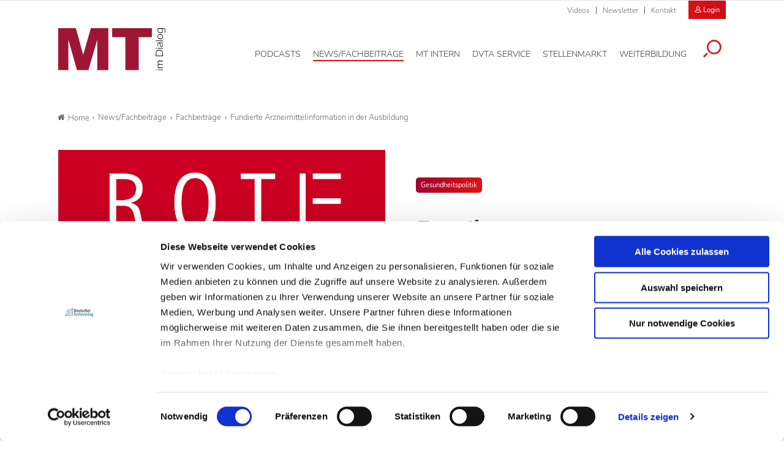

--- FILE ---
content_type: text/html; charset=utf-8
request_url: https://www.mtdialog.de/artikel/fundierte-arzneimittelinformation-in-der-ausbildung
body_size: 10484
content:
<!DOCTYPE html>
<html dir="ltr" lang="de-DE">
<head>

<meta charset="utf-8">
<!-- 
	- - - - - - - - - - - - - - - - - - - - - - - - - - - - - - - - - - - - - - - - - - - - - - - - - - - - -
	
	                                                   .:/+//-`        `-:/++/:`
	                                                `+yhhhhhhhhy+-  `:oyhhhhhhhhs:
	                                               .yhhhhhhhhhhhhhs+yhhhhhhhhhhhhh+
	yMMMMMN`  +MMMMMy   dMMMMM` dMMMMMMMMMMMMMd    shhhhhhhhhhhhhhhhhhhhhhhhhhhhhhh-
	 yMMMMN`  +MMMMMy   dMMMMm` dMMMMMMMMMMMMMd    hhhhhhhhhhhhhhhhhhhhhhhhhhhhhhhh/
	 .NMMMMo  dMMMMMM. -MMMMM/  dMMMMd             yhhhhhhhhhhhhhhhhhhhhhhhhhhhhhhh:
	  oMMMMN`-MMMMMMMs yMMMMm   dMMMMs             :hhhhhhhhhhhhhhhhhhhhhhhhhhhhhhs`
	  `mMMMMoyMMMMMMMN-MMMMM/   dMMMMNmmmmm+        /hhhhhhhhhhhhhhhhhhhhhhhhhhhhy.
	   /MMMMNNMMMsMMMMNMMMMd    dMMMMMMMMMM+         :yhhhhhhhhhhhhhhhhhhhhhhhhho`
	    dMMMMMMMN`dMMMMMMMM:    dMMMMh                .ohhhhhhhhhhhhhhhhhhhhhhy:`
	    -MMMMMMMy /MMMMMMMd     dMMMMs                  -shhhhhhhhhhhhhhhhhhy+`
	     yMMMMMM: `NMMMMMM:     dMMMMNddddddddy          `-ohhhhhhhhhhhhhhy+.
	     .NMMMMm   sMMMMMh      dMMMMMMMMMMMMMd            `-oyhhhhhhhhhy/.
	                                                          -oyhhhhhs/`
	                                                            .+yhs:`
	                                                              .:.
	           MMMMMMMMMMMMMMMM :NMMMMo   .mMMMMh` sMMMMMMMMMMMNd      hNMMMMMMMNdo    MMMMMMMMMMMMMs
	           mmmmmMMMMMNmmmmm  /MMMMM: `hMMMMd`  sMMMMMmmmmMMMMMs   MMMMMmdmNMMMMd   mmmmmNMMMMMMMs
	                dMMMMs        +MMMMN.sMMMMd.   sMMMMd    oMMMMM :MMMMM/`  -mMMMMs     -odMMMMNdo.
	                dMMMMo         oMMMMmMMMMm.    sMMMMd    oMMMMM +MMMMM     yMMMMd    yMMMMMMMd/`
	                dMMMMo          sMMMMMMMN.     sMMMMMmmmNMMMMN  +MMMMM     yMMMMd    -dMNmNMMMMd.
	                dMMMMo           yMMMMMN-      sMMMMMMMMMMNmy   +MMMMM     yMMMMd          hMMMMh
	                dMMMMo            MMMMMo       sMMMMm           /MMMMM.    dMMMMh  hhhhs   sMMMMN
	                dMMMMo            MMMMM+       sMMMMd           `mMMMMms+odMMMMM:  MMMMMy+sMMMMMs
	                dMMMMo            MMMMM+       sMMMMd            `yMMMMMMMMMMMm:   /mMMMMMMMMMNs
	                dMMMMo            MMMMM+       sMMMMd              .+ydmmmmho-      /sdmmmmmdy+`
	
	
	
	Auch unter der Haube geht’s bei uns mit Leidenschaft zu.
	© SCHAFFRATH ⋅|⋅ Deine TYPO3-Agentur ⋅|⋅ www.schaffrath.de/digital
	
	✔erfahren  ✔agil  ✔zertifiziert  ✔partnerschaftlich
	
	- - - - - - - - - - - - - - - - - - - - - - - - - - - - - - - - - - - - - - - - - - - - - - - - - - - - -

	This website is powered by TYPO3 - inspiring people to share!
	TYPO3 is a free open source Content Management Framework initially created by Kasper Skaarhoj and licensed under GNU/GPL.
	TYPO3 is copyright 1998-2026 of Kasper Skaarhoj. Extensions are copyright of their respective owners.
	Information and contribution at https://typo3.org/
-->


<link rel="shortcut icon" href="/typo3conf/ext/lns_sitepackage_mta/Resources/Public/Images/favicon.ico" type="image/vnd.microsoft.icon">
<title>Fundierte Arzneimittelinformation in der Ausbildung - MT-Dialog</title>
<meta name="generator" content="TYPO3 CMS" />
<meta name="description" content="MTA-Schulen erhalten unentgeltliche Exemplare der Roten Liste." />
<meta name="keywords" content="Rote Liste, Arzneimittelinformationen, Ausbildung" />
<meta name="viewport" content="width=device-width, initial-scale=1.0001, minimum-scale=1.0001, maximum-scale=2.0001, user-scalable=yes" />
<meta name="robots" content="index, follow" />
<meta property="og:site_name" content="Fachzeitschrift für Medizinische Technologinnen &amp; Technologen" />
<meta property="og:title" content="Fundierte Arzneimittelinformation in der Ausbildung" />
<meta property="og:type" content="article" />
<meta property="og:updated_time" content="2016-03-31T16:26:06+02:00" />
<meta property="og:description" content="MTA-Schulen erhalten unentgeltliche Exemplare der Roten Liste." />
<meta property="og:image" content="https://www.mtdialog.de/typo3conf/ext/lns_sitepackage_mta/Resources/Public/Images/socialmedia-placeholder-facebook.jpg" />
<meta name="twitter:title" content="Fundierte Arzneimittelinformation in der Ausbildung" />
<meta name="twitter:description" content="MTA-Schulen erhalten unentgeltliche Exemplare der Roten Liste." />
<meta name="twitter:card" content="summary" />
<meta name="twitter:image" content="https://www.mtdialog.de/typo3conf/ext/lns_sitepackage_mta/Resources/Public/Images/socialmedia-placeholder-twitter.jpg" />
<meta name="twitter:type" content="article" />
<meta name="format-detection" content="telephone=no" />


<link rel="stylesheet" type="text/css" href="/typo3conf/ext/lns_sitepackage_mta/Resources/Public/Styles/Vendor/icon-fonts/font-awesome/5.11.2/all.css?1767364454" media="all">
<link rel="stylesheet" type="text/css" href="/typo3conf/ext/lns_sitepackage_mta/Resources/Public/Styles/Vendor/icon-fonts/font-icons/font-icons.css?1767364453" media="all">
<link rel="stylesheet" type="text/css" href="/typo3temp/assets/compressed/merged-9b4e933a51442ef3a1e8b45ce567f232-4866df3b3053574a45215a54425eba07.css?1767598834" media="all">


<script src="https://consent.cookiebot.com/uc.js?cbid=f469906c-11f7-4f01-a5ee-523c4c227d30&amp;blockingmode=auto&amp;culture=DE" type="text/javascript" async="async"></script>

<script>
/*<![CDATA[*/
/*cookie-consent*/
var tt = 'tm', tracking = false;
 /* Google tags */
function trackingInit() {  if (!tracking) {    var tm = document.createElement('script');    tm.src = 'https://www.googletagmanager.com/gtag/js?id=G-ZHQCRX2MND';    tm.async = true;    tm.defer = true;    document.head.appendChild(tm);    window.dataLayer = window.dataLayer || [];    function gtag(){dataLayer.push(arguments);}    gtag('js', new Date());    gtag('config', 'G-ZHQCRX2MND', { 'anonymize_ip': true });    tracking = true;  }}
window.addEventListener('CookiebotOnLoad', function() {  window.CookieConsent.mutateEventListeners = false;});function setConsent() {  if (typeof Cookiebot != 'undefined'  && Cookiebot.consent.statistics) {trackingInit();  }}window.addEventListener('CookiebotOnAccept', setConsent);setConsent()

/*]]>*/
</script>

<script data-cookieconsent="ignore" src="/typo3conf/ext/lns_sitepackage_mta/Resources/Public/Vendor/Jquery/jquery-2.2.2.min.js"></script>            <!-- Facebook Pixel Code -->
            <script type="text/plain" id="fb-track" data-cookieconsent="marketing">
                !function(f,b,e,v,n,t,s)
                {if(f.fbq)return;n=f.fbq=function(){n.callMethod?
                n.callMethod.apply(n,arguments):n.queue.push(arguments)};
                if(!f._fbq)f._fbq=n;n.push=n;n.loaded=!0;n.version='2.0';
                n.queue=[];t=b.createElement(e);t.async=!0;
                t.src=v;s=b.getElementsByTagName(e)[0];
                s.parentNode.insertBefore(t,s)}(window, document, 'script',
                'https://connect.facebook.net/en_US/fbevents.js');
                fbq('init', '1182073976291220');
                fbq('track', 'PageView');
            <!-- Block A -->
                if ((window.location.pathname.indexOf('/stellenmarkt') === 0) ||
                  (window.location.pathname.indexOf('/mt-next-steps') === 0) ||
                  (window.location.pathname === '/service/registrierung') ||
                  (window.location.pathname === '/service/registrierung/abonnement')) {
                  fbq('track', 'ViewContent');
                }
            <!-- Block B -->
                if (window.location.pathname === '/service/registrierung') {
                  if (document.querySelector('.message-0')) {
                    fbq('track', 'CompleteRegistration');
                  }
                }
            <!-- Block C -->
                if (window.location.pathname === '/service/kontakt/bestaetigung-der-kontaktanfrage') {
                  fbq('track', 'Lead');
                }
            <!-- Block D -->
                let iframe = document.getElementById('guestooFrame');
                if (iframe) {
                  iframe.addEventListener('load', function () {
                    let iframeDocument = iframe.contentDocument || iframe.contentWindow.document;
                    let button = iframeDocument.querySelector('button.frame-registerButton');
                    if (button) {
                      button.addEventListener('click', function () {
                        fbq('track', 'Schedule');
                      });
                    }
                  });
                }
            </script>
            <!-- End Facebook Pixel Code -->
<link rel="canonical" href="https://www.mtdialog.de/news/artikel/fundierte-arzneimittelinformation-in-der-ausbildung"/>
</head>
<body class=" subpage "> 

    <!-- Superbanner --><ins class="asm_async_creative" style="margin: 0 auto;max-width:728px;" data-asm-cdn="cdn.adspirit.de" data-asm-host="daev.adspirit.de"  data-asm-params="pid=274&gdpr_consent=[consentstring]"></ins><script src="//cdn.adspirit.de/adasync.min.js" async type="text/javascript"></script><!--
<ins class="reklame width-300 mobile" style="margin: 10px auto;" data-asm-params="pid=277"></ins>
--><amp-ad width=728 height=90 type="adspirit" data-asm-params="pid=274&amp;ord=[timestamp]&amp;gdpr_consent=[consentstring]" data-asm-host="daev.adspirit.de"></amp-ad><div class="clearfix"></div><a id="top" title="Beginn der Seite"></a><header class="header" data-type="sticky"><div class="metanavi clearfix hidden-xs hidden-sm hidden-md hidden-lg"><div class="container"><nav class="metanavigationlinks"><ul><li class=""><a href="/news-fachbeitraege/videos" target="_self">
                Videos
                </a></li><li class=""><a href="/newsletter" target="_self">
                Newsletter
                </a></li><li class=""><a href="/service/kontakt" target="_self">
                Kontakt
                </a></li></ul></nav><a class="header-login" href="/login"><div class="login-button"><i class="icon-user2"></i>
                        Login
                    </div></a><a class="lns-ads-administration-page" title="Zur Seite: Stellenmarkt Administration" href="/stellenmarkt-admin">
                Stellenmarkt Administration
            </a></div></div><div class="main-nav clearfix"><div class="container"><div class="flex"><div class="logoarea"><div class="logo-beside-navi"><a title="Zur Startseite" href="/"><img alt="Logo MT Dialog" src="/typo3conf/ext/lns_sitepackage_mta/Resources/Public/Images/Logo/MT-Dialog.svg" width="508" height="201" /></a></div></div><div class="flex"><div class="naviarea" id="mainmenu"><div id="lns-nav"><div class="main-menu-wrapper"><div class="logo-beside-navi inside-navigation hidden-xl"><a title="Zur Startseite" href="/"><img alt="Logo MT Dialog" src="/typo3conf/ext/lns_sitepackage_mta/Resources/Public/Images/Logo/MT-Dialog.svg" width="508" height="201" /></a></div><div class="hidden-xl"><a class="header-login" href="/login"><div class="login-button"><i class="icon-user2"></i>
                        Login
                    </div></a></div><div class="navi-searchfield hidden-xl "><div class="tx_solr"><div class="tx-solr-search-form"><form class="tx-solr-search-form-pi-results" method="get" action="/service/suche" accept-charset="utf-8" rel="nofollow"><fieldset><legend class="hidden-label">Suche</legend><label for="input-searchfield-mobile"><span class="hidden">Suche</span></label><input type="text" class="tx-solr-q lns-solr-livesearch" placeholder="Suche" autocomplete="off" name="q" id="input-searchfield-mobile" /><button class="btn btn-primary tx-solr-submit"><i class="icon-search"></i><span class="hidden">Suche</span></button></fieldset></form></div></div></div><nav class="main-menu"><ul class="lvl-0"><li class=" "><a href="/podcasts" aria-label="Podcasts, Hauptnavigation" target="_self"><span class="navi-text">Podcasts</span></a></li><li class="sub active"><a href="/news-fachbeitraege" aria-label="News/Fachbeiträge, Hauptnavigation" target="_self"><span class="navi-text">News/Fachbeiträge</span></a><ul class="lvl-1"><li class="sub-col "><a href="/news" aria-label="News, Untermenu" target="_self">News</a></li><li class="sub-col active highlighted"><a href="/fachbeitraege" aria-label="Fachbeiträge, Untermenu" target="_self">Fachbeiträge</a></li><li class="sub-col "><a href="/fachbeitraege/fachbeitraege-auf-englisch" aria-label="Fachbeiträge auf Englisch, Untermenu" target="_self">Fachbeiträge auf Englisch</a></li><li class="sub-col "><a href="/news-fachbeitraege/themen" aria-label="Themen, Untermenu" target="_self">Themen</a></li><li class="sub-col "><a href="/news-fachbeitraege/epaper" aria-label="ePaper, Untermenu" target="_self">ePaper</a></li><li class="sub-col "><a href="/news-fachbeitraege/videos" aria-label="Videos, Untermenu" target="_self">Videos</a></li><li class="text-wrap"><div class="news"><div class="categories-wrap"><ul class="category-filter frame-space-before-s"><li><a href="/news-fachbeitraege/bildgebende-verfahren">Bildgebende Verfahren
					</a></li><li><a href="/news-fachbeitraege/strahlentherapie">Strahlentherapie
					</a></li><li><a href="/news-fachbeitraege/nuklearmedizin">Nuklearmedizin
					</a></li><li><a href="/news-fachbeitraege/strahlenschutz">Strahlenschutz
					</a></li><li><a href="/news-fachbeitraege/management">Management
					</a></li><li><a href="/news-fachbeitraege/sonstiges">Sonstiges
					</a></li><li><a href="/news-fachbeitraege/veterinaermedizin">Veterinärmedizin
					</a></li><li><a href="/news-fachbeitraege/lebensmittelanalytik">Lebensmittelanalytik
					</a></li><li><a href="/news-fachbeitraege/funktionsdiagnostik">Funktionsdiagnostik
					</a></li><li><a href="/news-fachbeitraege/laboratoriumsmedizin">Laboratoriumsmedizin
					</a></li></ul><ul class="category-filter-children"></ul></div></div><div class="clearfix"></div></li></ul></li><li class=" "><a href="/mt-intern" aria-label="MT intern, Hauptnavigation" target="_self"><span class="navi-text">MT intern</span></a></li><li class="sub "><a href="/dvta-service/rechtsprechstunde" aria-label="DVTA Service, Hauptnavigation" target="_self"><span class="navi-text">DVTA Service</span></a><ul class="lvl-1"><li class="sub-col "><a href="/dvta-service/rechtsprechstunde" aria-label="Rechtsprechstunde, Untermenu" target="_self">Rechtsprechstunde</a></li><li class="sub-col "><a href="/dvta-service/ansprechpartner" aria-label="Ansprechpartner, Untermenu" target="_self">Ansprechpartner</a></li><li class="sub-col "><a href="https://www.dvta.de/infos-zur-dvta-mitgliedschaft" aria-label="Mitglied werden, Untermenu" target="_blank">Mitglied werden</a></li><li class="sub-col "><a href="https://www.dvta.de/" aria-label="DVTA-Homepage, Untermenu" target="_blank">DVTA-Homepage</a></li><li class="sub-col "><a href="https://dvta.de/schulfinder" aria-label="Zum DVTA Schulfinder, Untermenu" target="_blank">Zum DVTA Schulfinder</a></li><li class="text-wrap"><div class="most-search"><div class="lns-sitepackage frame frame-default frame-type-textmedia frame-layout-0    default-margin"><div class="lns-sitepackage ce-textmedia ce-textpic ce-right ce-intext clearfix"><div class="ce-bodytext"><p><strong>Meistgesucht</strong></p><ul><li><a href="/dvta-service/rechtsprechstunde" target="_self" class="internal-link">Arbeitsrecht</a></li><li><a href="https://www.dvta.de/infos-zur-dvta-mitgliedschaft" target="_blank" class="internal-link" rel="noreferrer">Mitglied DVTA</a></li><li><a href="https://dvta.de/bundesvorstand" target="_blank" class="external-link" rel="noreferrer">DVTA-Bundesvorstand</a></li></ul></div></div><div class="clearfix"></div></div></div></li></ul></li><li class="sub "><a href="/stellenmarkt" aria-label="Stellenmarkt, Hauptnavigation" target="_self"><span class="navi-text">Stellenmarkt</span></a><ul class="lvl-1"><li class="sub-col "><a href="/stellenmarkt" aria-label="Alle Stellenanzeigen, Untermenu" target="_self">Alle Stellenanzeigen</a></li><li class="sub-col "><a href="/stellenmarkt/arbeitgeber-stellen-sich-vor" aria-label="Arbeitgeber stellen sich vor, Untermenu" target="_self">Arbeitgeber stellen sich vor</a></li><li class="sub-col "><a href="/stellenmarkt/anzeigenaufgabe" aria-label="Anzeigenaufgabe, Untermenu" target="_self">Anzeigenaufgabe</a></li><li class="text-wrap"><div class="most-search"><div class="lns-sitepackage frame frame-default frame-type-textmedia frame-layout-0    default-margin"><div class="lns-sitepackage ce-textmedia ce-textpic ce-right ce-intext clearfix"><div class="ce-bodytext"><p><strong>Meistgesucht</strong></p><ul><li><a href="/stellenmarkt/anzeigenaufgabe" target="_self" class="internal-link">Stellenaufgeben</a></li><li><a href="/stellenmarkt" target="_self" class="internal-link">Stellenangebote</a></li><li><a href="/service/preisinformationen" target="_self" class="internal-link">Preisinformationen</a></li><li><a href="/stellenmarkt/arbeitgeber-stellen-sich-vor" target="_self" class="internal-link">Arbeitgeber</a></li></ul></div></div><div class="clearfix"></div></div></div></li></ul></li><li class="sub "><a href="/weiterbildung" aria-label="Weiterbildung, Hauptnavigation" target="_self"><span class="navi-text">Weiterbildung</span></a><ul class="lvl-1"><li class="sub-col "><a href="/weiterbildung/credit-tests" aria-label="Credit Tests, Untermenu" target="_self">Credit Tests</a></li><li class="sub-col "><a href="/weiterbildung/englisch-fuer-mt" aria-label="Englisch für MT, Untermenu" target="_self">Englisch für MT</a></li><li class="sub-col "><a href="https://dvta.de/fortbildung/fortbildungen" aria-label="DVTA-Termine, Untermenu" target="_blank">DVTA-Termine</a></li><li class="sub-col "><a href="/weiterbildung/fortbildung-diw-mta" aria-label="Fortbildung DIW-MTA, Untermenu" target="_self">Fortbildung DIW-MTA</a></li><li class="text-wrap"><div class="most-search"><div class="lns-sitepackage frame frame-default frame-type-textmedia frame-layout-0    default-margin"><div class="lns-sitepackage ce-textmedia ce-textpic ce-right ce-intext clearfix"><div class="ce-bodytext"><p><strong>Meistgesucht</strong></p><ul><li><a href="/weiterbildung/credit-tests/faq" target="_self" class="internal-link">&nbsp;FAQ Credit Tests&nbsp;</a></li><li><a href="/weiterbildung/credit-tests" target="_self" class="internal-link">Zertifikat</a></li></ul></div></div><div class="clearfix"></div></div></div></li></ul></li><li class="search"><button aria-label="Suche öffnen" data-type="toggle" data-dest=".toggle-searchfield-wrap"><i class="icon-search"></i></button></li></ul></nav><div class="metanavi clearfix hidden-lg hidden-xl"><div class="container"><nav class="metanavigationlinks"><ul><li class=""><a href="/news-fachbeitraege/videos" target="_self">
                Videos
                </a></li><li class=""><a href="/newsletter" target="_self">
                Newsletter
                </a></li><li class=""><a href="/service/kontakt" target="_self">
                Kontakt
                </a></li></ul></nav></div></div></div></div><div class="lns-nav-trigger menu-trigger"><div class="bars"></div><div class="bars"></div><div class="bars"></div></div><div class="lns-nav-trigger lns-nav-close-overlay"></div></div></div></div></div><div class="searchfield-wrapper toggle-searchfield-wrap hidden"><div class="container"><div class="tx_solr"><div class="tx-solr-search-form"><form class="tx-solr-search-form-pi-results" method="get" action="/service/suche" accept-charset="utf-8" rel="nofollow"><fieldset><legend class="hidden-label">Suche</legend><label for="input-searchfield-desktop"><span class="hidden">Suche</span></label><input type="text" class="tx-solr-q lns-solr-livesearch" placeholder="Suche" autocomplete="off" name="q" id="input-searchfield-desktop" /><button class="btn btn-primary tx-solr-submit"><i class="icon-search"></i><span class="hidden">Suche</span></button></fieldset></form></div></div></div></div></div></header><main id="content"><div class="main"><div class="billboard-930" style="text-align:center"><!-- Livesystem Werbeflächen Billboard --><!--
  	<ins class="reklame width-930 desktop-960" data-asm-params="pid=275"></ins>
--><ins class="asm_async_creative" style="display:block;width:825px; text-align:left; text-decoration:none;margin: 0 auto 20px auto;" data-asm-cdn="cdn.adspirit.de" data-asm-host="daev.adspirit.de"  data-asm-params="pid=275&gdpr_consent=[consentstring]"></ins><script src="//cdn.adspirit.de/adasync.min.js" async type="text/javascript"></script><amp-ad width=825 height=250 type="adspirit" data-asm-params="pid=275&amp;ord=[timestamp]&amp;gdpr_consent=[consentstring]" data-asm-host="daev.adspirit.de"></amp-ad></div><div class="clearfix"></div><div class="breadcrumbarea container clearfix"><ul itemscope itemtype="http://schema.org/BreadcrumbList"><li class="home"><a href="/" title="Link zur Seite MT-Dialog"><i class="icon-home2"></i>Home</a></li><li itemscope itemtype="http://schema.org/ListItem" itemprop="itemListElement"><a href="/news-fachbeitraege" title="Link zur Seite News/Fachbeiträge" itemscope itemtype="http://schema.org/Thing" itemprop="item" itemid="/news-fachbeitraege"><span itemprop="name">News/Fachbeiträge</span></a><meta itemprop="position" content="1" /></li><li itemscope itemtype="http://schema.org/ListItem" itemprop="itemListElement"><a href="/fachbeitraege" title="Link zur Seite Fachbeiträge" itemscope itemtype="http://schema.org/Thing" itemprop="item" itemid="/fachbeitraege"><span itemprop="name">Fachbeiträge</span></a><meta itemprop="position" content="2" /></li><li itemscope itemtype="http://schema.org/ListItem" itemprop="itemListElement"><span itemscope itemtype="http://schema.org/Thing" itemprop="item" itemid="/artikel/fundierte-arzneimittelinformation-in-der-ausbildung"><span itemprop="name">Fundierte Arzneimittelinformation in der Ausbildung</span></span><meta itemprop="position" content="3" /></li></ul></div><div class="main-content" id="maincontent"><div class="contentcolumn"><!--TYPO3SEARCH_begin--><div class="   container default-margin"><div class="news newsdetail"><article class="article"><div class="main-article"><div class="flex-wrapper"><div class="news-header-wrap  "><div class="inner"><div class="categorie-wrap"><span class="category"><a title="Gesundheitspolitik" href="/fachbeitraege/gesundheitspolitik">Gesundheitspolitik
                    </a></span></div><h1><span>Fundierte Arzneimittelinformation in der Ausbildung</span></h1><div class="subtitle">Rote Liste 2016</div><div class="meta-info"><span class="date"><time datetime="2016-03-31">
                    31.03.16
                </time></span><span class="author">Kli</span></div></div></div><div class="news-image-wrap big "><figure class="image with-description"><div class="transition-wrap"><a href="/fileadmin/_processed_/6/d/csm_rote-liste-logo_f20b064251.png" title="rote-liste-logo.png" class="lightbox"><div class="lns-image-ratio lns-image-ratio-16-9 fit-cover"><img title="rote-liste-logo.png" alt="Logo Rote Liste" data-src="/fileadmin/_processed_/6/d/csm_rote-liste-logo_d0e0f9ce34.png" data-srcset="/fileadmin/_processed_/6/d/csm_rote-liste-logo_dfc0ce1bdb.png 550w, /fileadmin/_processed_/6/d/csm_rote-liste-logo_4146e41891.png 700w, /fileadmin/_processed_/6/d/csm_rote-liste-logo_0d851699a7.png 950w, /fileadmin/_processed_/6/d/csm_rote-liste-logo_7b36bcf60d.png 755w, /fileadmin/_processed_/6/d/csm_rote-liste-logo_d0e0f9ce34.png 995w" width="995" height="560" src="data:," loading="lazy" class=" fit-cover" /><div class="lightbox-icon"><i class="icon-resize-full"></i></div></div></a><figcaption><span class="image-caption"><span class="description">Die Rote Liste 2016 enthält Informationen zu knapp 28.000 Arzneimitteln. </span><span class="copyright">Rote Liste</span></span></figcaption></div></figure></div></div><div class="flex"><div class="teaser-col"><div class="teaser-col-inner"><div class="hidden-xs hidden-sm hidden-md"></div><div class=" lns-newsletter-box   default-margin"><div class="backgroundimage-wrap"><figure><img src="/typo3conf/ext/lns_sitepackage_mta/Resources/Public/Images/lnsnewsletterbox-background-image.png" width="550" alt="" class="fit-cover" /></figure></div><div class="text-wrap"><div class="h3">Newsletter&shy;anmeldung</div><p>
        Bleiben Sie auf dem Laufenden. Der MT-Dialog-Newsletter informiert Sie jede Woche kostenfrei über die wichtigsten Branchen-News, aktuelle Themen und die neusten Stellenangebote.
    </p><form class="layout_form cr_form cr_font form" action="https://seu1.cleverreach.com/f/62156-222518/wcs/" method="post" target="_blank"><fieldset><legend class="hidden-label">Formularfelder Newsletteranmeldung</legend><div class="cr_body cr_page cr_font formbox"><div class="editable_content"><div id="4728451" rel="email" class="cr_ipe_item ui-sortable musthave" ><label for="text4728451">E-Mail-Adresse</label><input id="text4728451" name="email" value="" type="text" /></div><div id="4728458" rel="checkbox" class="cr_ipe_item ui-sortable musthave privacy" ><div><input id="datenschutz.4728458" class="cr_ipe_checkbox" name="1184524[]" value="Ich habe die Hinweise zum Datenschutz gelesen." type="checkbox"  /><label for="datenschutz.4728458" class="itemname">Ich habe die Hinweise zum <a href="/datenschutz" target="_blank" style="color:white;text-decoration:underline;">Datenschutz</a> gelesen.*</label></div></div><div id="4728453" rel="button" class="cr_ipe_item ui-sortable submit_container" ><button type="submit" class="cr_button btn btn-white fullwidth">Newsletter abonnieren</button></div><p class="small">
                    * Pflichtfeld
                </p></div></div></fieldset></form></div><div class="clearfix"></div></div></div></div><div class="news-text-wrap sticky-maxelement"><div class="intro-text">
            Zum ersten Mal erhalten MTA- und PTA-Schulen sowie Schulen für Pflegekräfte unentgeltliche Exemplare der Roten Liste.
        </div><div class="news-image-wrap-videos big "></div><div class="ce-bodytext"><p>Mit der Veröffentlichung der aktuellen Daten der Roten Liste 2016 werden nach eigenen Angaben zum ersten Mal 10.000 Exemplare unentgeltlich an PTA-, MTA- und Schulen für Pflegekräfte ausgeliefert. Schon während ihrer Ausbildung soll die Nutzung des Arzneimittelverzeichnisses den angehenden medizinischen Fachkräften die Orientierung in der Arzneimitteltherapie erleichtern.</p><p><br>Die Daten der Roten Liste 2016 sind ab sofort <a href="http://www.rote-liste.de" target="_blank" class="external-link" rel="noreferrer">digital</a> und gedruckt verfügbar. Die aktualisierte Version des Arzneimittelverzeichnisses umfasst knapp 28.000 Medikamente. Diese sind in 5.246 Präparate-Einträgen mit 6.373 Darreichungsformen von 409 pharmazeutischen Unternehmen sowie von Vertreibern/Herstellern bestimmter Medizinprodukte sowie 7.088 Fachinformationen zusammengefasst.<br><br>Außerdem wird die aktuelle Gesetzeslage zu Arzneimitteln und Doping (Anti-Doping-Gesetz) dargestellt.</p><p>Quelle: Pressemitteilung Rote Liste 2016, 31. März 2016</p></div><div class="hidden-xl hidden-xxl hidden-lg"></div><p class="h5">
        Artikel teilen
    </p><div class="socialmedia-sharing-wrap"><ul class="sharing-list"><li class="socialmedia-icon"><a href="#" class="social-icon si-facebook" onclick="window.open('https://www.facebook.com/sharer/sharer.php?u='+encodeURIComponent(location.href)+ '&amp;title='+encodeURIComponent(document.title)); return false;"><i class="icon-facebook"></i></a></li><li class="socialmedia-icon"><a href="#" class="social-icon si-twitter" onclick="window.open('https://twitter.com/intent/tweet?url='+encodeURIComponent(location.href)+'&text='+encodeURIComponent(document.title)); return false;"><svg version="1.1" id="Ebene_1" xmlns="http://www.w3.org/2000/svg" xmlns:xlink="http://www.w3.org/1999/xlink" x="0px" y="0px"
                             viewBox="0 0 48.9 50" style="enable-background:new 0 0 48.9 50;" xml:space="preserve"><path class="st0" d="M29.1,21.2L47.3,0H43L27.2,18.4L14.6,0H0l19.1,27.8L0,50h4.3L21,30.6L34.4,50h14.6L29.1,21.2L29.1,21.2z
	 M23.2,28l-1.9-2.8L5.9,3.2h6.6L24.9,21l1.9,2.8L43,46.9h-6.6L23.2,28L23.2,28z"/></svg></a></li><li class="socialmedia-icon"><a href="#" class="social-icon si-xing" onclick="window.open('https://www.xing.com/spi/shares/new?url='+encodeURIComponent(location.href)+'&text='+encodeURIComponent(document.title)); return false;"><i class="icon-xing"></i></a></li><li class="socialmedia-icon"><a href="#" class="social-icon si-print" onclick="window.print(); return false;" target="_blank"><i class="icon-print"></i></a></li></ul></div><div class="news-backlink-wrap frame-space-before-s hidden-print"><a href="javascript:history.back();" title="zurück zur Übersicht" class="history-back-link"><i class="icon-line-reply"></i> Zur Übersicht
    </a></div></div></div></div><div class="clearfix"></div><script type="application/ld+json">{
    "@context": "http://schema.org",
    "@type": "Article",
    "datePublished": "2016-03-31",
    "dateModified": "2016-03-31",
    "headline": "Fundierte Arzneimittelinformation in der Ausbildung",
    "description": "Zum ersten Mal erhalten MTA- und PTA-Schulen sowie Schulen f\u00fcr Pflegekr\u00e4fte unentgeltliche Exemplare der Roten Liste.",
    "articleBody": "<p>Mit der Ver\u00f6ffentlichung der aktuellen Daten der Roten Liste 2016 werden nach eigenen Angaben zum ersten Mal 10.000 Exemplare unentgeltlich an PTA-, MTA- und Schulen f\u00fcr Pflegekr\u00e4fte ausgeliefert. Schon w\u00e4hrend ihrer Ausbildung soll die Nutzung des Arzneimittelverzeichnisses den angehenden medizinischen Fachkr\u00e4ften die Orientierung in der Arzneimitteltherapie erleichtern.</p>\r\n<p><br />Die Daten der Roten Liste 2016 sind ab sofort <a href=\"http://www.rote-liste.de\" class=\"external-link\" target=\"_blank\">digital</a> und gedruckt verf\u00fcgbar. Die aktualisierte Version des Arzneimittelverzeichnisses umfasst knapp 28.000 Medikamente. Diese sind in 5.246 Pr\u00e4parate-Eintr\u00e4gen mit 6.373 Darreichungsformen von 409 pharmazeutischen Unternehmen sowie von Vertreibern/Herstellern bestimmter Medizinprodukte sowie 7.088 Fachinformationen zusammengefasst.<br /><br />Au\u00dferdem wird die aktuelle Gesetzeslage zu Arzneimitteln und Doping (Anti-Doping-Gesetz) dargestellt.</p>\r\n<p>Quelle: Pressemitteilung Rote Liste 2016, 31. M\u00e4rz 2016</p>",
    "name": "Fundierte Arzneimittelinformation in der Ausbildung",
    "mainEntityOfPage": "/artikel/fundierte-arzneimittelinformation-in-der-ausbildung",
    "author": {
        "@type": "Person",
        "name": "Kli"
    },
    "publisher": {
        "@context": "http://schema.org",
        "@type": "Organization",
        "name": "MT Dialog",
        "url": "https://www.mtdialog.de/",
        "logo": {
            "@type": "ImageObject",
            "url": "https://www.mtdialog.de/typo3conf/ext/lns_sitepackage_mta/Resources/Public/Images/logo/",
            "width": 284,
            "height": 142
        }
    },
    "image": {
        "@type": "ImageObject",
        "url": "https://www.mtdialog.de/fileadmin/user_upload/rote-liste-logo.png",
        "width": 600,
        "height": 600
    }
}</script></article></div><div class="clearfix"></div></div><div class="lns-sitepackage lns-container lns-1col-container item-count-1 "><div id="c2645" class="layout-fond-grey default-margin    frame-space-before-xxxl "><div class="row"><div class="col-12 col-sm-12 col-md-12 col-lg-12 col-xl-12  lns-container-col lns-container-col-1  "><div class="lns-sitepackage lns-container lns-3col-container item-count-3 container"><div id="c2647" class=" default-margin    frame-space-before-s frame-space-after-xs  equalheight"><div class="row"><div class="col-12 col-sm-6 col-md-6 col-lg-6 col-xl-4  lns-container-col lns-container-col-1  "><div class="lns-sitepackage lns-container lns-1col-container item-count-1 "><div id="c2648" class="layout-fond-gradient default-margin    "><div class="row"><div class="col-12 col-sm-12 col-md-12 col-lg-12 col-xl-12  lns-container-col lns-container-col-1  "><div class="lns-sitepackage frame frame-default frame-type-textmedia frame-layout-0    default-margin"><h2 class="">
                Online-Angebot der MT im Dialog
            </h2><div class="lns-sitepackage ce-textmedia ce-textpic ce-right ce-intext clearfix"><div class="ce-bodytext"><p>Um das Online-Angebot der MT im Dialog uneingeschränkt nutzen zu können, müssen Sie sich einmalig mit Ihrer DVTA-Mitglieds- oder Abonnentennummer registrieren.</p></div></div><div class="clearfix"></div></div><div class="frame-space-before-s frame-space-after-xs "><div class="default-margin"><a href="/service/registrierung" target="_self" class="btn btn-border">
        zur Registrierung
    </a></div></div><div class="default-margin"><a href="/login" target="_self" class="btn btn-border">
        Zum Login
    </a></div></div></div></div></div></div><div class="col-12 col-sm-6 col-md-6 col-lg-6 col-xl-4  lns-container-col lns-container-col-2  "><div class="lns-sitepackage lns-container lns-1col-container item-count-1 "><div id="c2652" class="layout-fond-white-with-border default-margin    "><div class="row"><div class="col-12 col-sm-12 col-md-12 col-lg-12 col-xl-12  lns-container-col lns-container-col-1  "><div class="lns-sitepackage frame frame-default frame-type-textmedia frame-layout-0    default-margin"><h2 class="">
                Stellen- und Rubrikenmarkt
            </h2><div class="lns-sitepackage ce-textmedia ce-textpic ce-right ce-intext clearfix"><div class="ce-bodytext"><p>Möchten Sie eine Anzeige in der MT im Dialog schalten?</p><p><a href="/stellenmarkt" target="_self" class="internal-link">Stellenmarkt</a><br><a href="/service/kontakt" target="_self" class="internal-link">Industrieanzeige</a></p></div></div><div class="clearfix"></div></div></div></div></div></div></div><div class="col-12 col-sm-12 col-md-12 col-lg-12 col-xl-4  lns-container-col lns-container-col-3  "><div class="lns-sitepackage frame frame-default frame-type-shortcut frame-layout-0    default-margin"><div class="reklameMarginal news-item"><!-- Livesystem Werbeflächen Mrec --><ins class="asm_async_creative" data-asm-cdn="cdn.adspirit.de" data-asm-host="daev.adspirit.de"  data-asm-params="pid=276&gdpr_consent=[consentstring]"></ins><script src="//cdn.adspirit.de/adasync.min.js" async type="text/javascript"></script><amp-ad width=300 height=245 type="adspirit" data-asm-params="pid=276&amp;ord=[timestamp]&amp;gdpr_consent=[consentstring]" data-asm-host="daev.adspirit.de"></amp-ad></div><div class="clearfix"></div><div class="clearfix"></div></div></div></div></div></div></div></div></div></div><!--TYPO3SEARCH_end--></div></div></div></main><a href="#top" class="scroll" title="Hochscrollen"><div class="lns-scrolltotop" style="display:none;"><i class="icon-angle-up"></i></div></a><div class="container"></div><footer class="footer"><div class="container"></div><div class="container frame-space-after-m frame-space-before-xxl"><div class="row"><div class="col-12 col-sm-12 col-md-6 col-lg-12 col-xl-12"></div></div><div class="row frame-space-before-m"><div class="col-12 col-sm-12 col-md-6 col-lg-4 col-xl-4"><div><div class="logo-navi"><a title="Zur Startseite" href="/"><img alt="Logo MT Dialog" src="/typo3conf/ext/lns_sitepackage_mta/Resources/Public/Images/Logo/MT-Dialog-negative.svg" width="508" height="201" /></a></div></div></div><div class="flex col-12 col-sm-12 col-md-12 col-lg-8 col-xl-8" id="footermenu"><nav class="footer-navi"><ul><li class=""><a href="/stellenmarkt" aria-label="Stellenmarkt, Hauptnavigation" target="_self">Stellenmarkt</a><ul class="lvl-1"><li class="sub-col "><a href="/stellenmarkt" aria-label="Alle MT/MTA Stellen, Untermenu" target="_self">Alle MT/MTA Stellen</a></li><li class="sub-col "><a href="/stellenmarkt/funktionsdiagnostik-mtaf" aria-label="MTF/MTAF Stellenangebote, Untermenu" target="_self">MTF/MTAF Stellenangebote</a></li><li class="sub-col "><a href="/stellenmarkt/laboratoriumsmedizin-mtla" aria-label="MTL/MTLA Stellenangebote, Untermenu" target="_self">MTL/MTLA Stellenangebote</a></li><li class="sub-col "><a href="/stellenmarkt/radiologie-mtra" aria-label="MTR/MTRA Stellenangebote, Untermenu" target="_self">MTR/MTRA Stellenangebote</a></li><li class="sub-col "><a href="/stellenmarkt/veterinaermedizin-vmta" aria-label="MTV/VMTA Stellenangebote, Untermenu" target="_self">MTV/VMTA Stellenangebote</a></li></ul></li><li class=""><a href="/dvta-service/rechtsprechstunde" aria-label="DVTA, Hauptnavigation" target="_self">DVTA</a><ul class="lvl-1"><li class="sub-col "><a href="/dvta-service/rechtsprechstunde" aria-label="Rechtsprechstunde, Untermenu" target="_self">Rechtsprechstunde</a></li><li class="sub-col "><a href="/dvta-service/ansprechpartner" aria-label="Ansprechpartner, Untermenu" target="_self">Ansprechpartner</a></li><li class="sub-col "><a href="https://www.dvta.de/infos-zur-dvta-mitgliedschaft" aria-label="Mitglied werden, Untermenu" target="_blank">Mitglied werden</a></li><li class="sub-col "><a href="https://www.dvta.de/" aria-label="DVTA-Homepage, Untermenu" target="_blank">DVTA-Homepage</a></li></ul></li><li class=""><a href="/weiterbildung" aria-label="Weiterbildung, Hauptnavigation" target="_self">Weiterbildung</a><ul class="lvl-1"><li class="sub-col "><a href="/weiterbildung/credit-tests" aria-label="Credit Tests, Untermenu" target="_self">Credit Tests</a></li><li class="sub-col "><a href="/weiterbildung/englisch-fuer-mt" aria-label="Englisch für MT, Untermenu" target="_self">Englisch für MT</a></li><li class="sub-col "><a href="https://dvta.de/fortbildung/fortbildungen" aria-label="DVTA Termine, Untermenu" target="_blank">DVTA Termine</a></li><li class="sub-col "><a href="/weiterbildung/fortbildung-diw-mta" aria-label="Fortbildung DIW-MTA, Untermenu" target="_self">Fortbildung DIW-MTA</a></li></ul></li><li class=""><a href="/service/preisinformationen" aria-label="Service, Hauptnavigation" target="_self">Service</a><ul class="lvl-1"><li class="sub-col "><a href="/service/preisinformationen" aria-label="Preisinformationen, Untermenu" target="_self">Preisinformationen</a></li><li class="sub-col "><a href="/service/kontakt" aria-label="Kontakt, Untermenu" target="_self">Kontakt</a></li><li class="sub-col "><a href="/service/registrierung" aria-label="Registrierung, Untermenu" target="_self">Registrierung</a></li><li class="sub-col "><a href="/login" aria-label="Login, Untermenu" target="_self">Login</a></li><li class="sub-col "><a href="/service/mein-profil" aria-label="Mein Profil, Untermenu" target="_self">Mein Profil</a></li><li class="sub-col "><a href="/service/suche" aria-label="Suche, Untermenu" target="_self">Suche</a></li><li class="sub-col "><a href="/service/rss-feed" aria-label="RSS-Feed, Untermenu" target="_self">RSS-Feed</a></li><li class="sub-col "><a href="/service/fuer-autoren" aria-label="Für Autoren, Untermenu" target="_self">Für Autoren</a></li></ul></li></ul></nav></div></div></div><div class="container footer-metanavi"><div class="flex"><div class="column-1"><span class="copyright">© Deutscher Ärzteverlag GmbH</span></div><div class="column-2"><nav class="footer-nav-2"><ul><li class=""><a href="/impressum" target="_self">Impressum</a></li><li class=""><a href="/newsletter" target="_self">Newsletter</a></li><li class=""><a href="https://www.aerzteverlag.de/datenschutz/" target="_blank">Datenschutz</a></li><li class=""><a href="/datenschutz/cookie-einwilligung" target="_self">Über Cookies</a></li><li class=""><a href="https://www.aerzteverlag.de/barrierefreiheitserklaerung/" target="_blank">Barrierefreiheit</a></li><li class=""><a href="https://www.aerzteverlag.de/agb/" target="_blank">AGB</a></li><li class=""><a href="https://www.aerzteverlag.de/wp-content/uploads/2026_Mediadaten_MT-im-Dialog.pdf" target="_blank">Mediadaten [PDF]</a></li><li class=""><a href="/news-fachbeitraege/epaper" target="_self">ePaper</a></li></ul></nav></div><div class="column-3"><div class="socialmedia-channel-list"><div class="socialmedia-icon"><a href="https://www.facebook.com/mtdialog/" class="social-icon si-facebook" target="_blank" title="Öffne Facebook"><i class="icon-facebook"></i><span class="hidden-label">Facebook</span></a></div><div class="socialmedia-icon"><a href="https://twitter.com/mtdialog" class="social-icon si-twitter" target="_blank"><img title="Öffne Plattform X" alt="X-Logo" src="/typo3conf/ext/lns_sitepackage_mta/Resources/Public/Images/x-logo-white.png" width="2400" height="2453" /><span class="hidden-label">Plattform X</span></a></div><div class="socialmedia-icon"><a href="https://www.instagram.com/mtimdialog/" class="social-icon si-instagram" target="_blank"><img title="Öffne Instagram" alt="Instagram-Logo" src="/typo3conf/ext/lns_sitepackage_mta/Resources/Public/Images/instagram-logo-white.png" width="1600" height="1200" /><span class="hidden-label">Instagram</span></a></div></div></div></div></div></footer><div class="breakpoint-info"><span class="hidden-sm hidden-md hidden-lg hidden-xl">xs</span><span class="hidden-xs hidden-md hidden-lg hidden-xl">sm</span><span class="hidden-xs hidden-sm hidden-lg hidden-xl">md</span><span class="hidden-xs hidden-sm hidden-md hidden-xl">lg</span><span class="hidden-xs hidden-sm hidden-md hidden-lg">xl</span></div>
<script src="/typo3conf/ext/lns_ce_widgets/Resources/Public/JavaScript/Libraries/jquery-ui.min.js?1632816248"></script>
<script src="/typo3temp/assets/compressed/lns_core_ui-fb25ca8ee1238f8bd1f434d665191614.js?1694783575"></script>
<script src="/typo3temp/assets/compressed/jquery.flexslider.2.7.2-1ce4c2d16cd0f8dc2fc83c65e680fb6d.js?1694783575"></script>
<script src="/typo3temp/assets/compressed/jquery.magnific-popup.min-b1314961412ade71e2f7a2b387b8c121.js?1694783575"></script>
<script src="/typo3conf/ext/lns_imagefocus/Resources/Public/JavaScript/focus.min.js?1675237589"></script>
<script src="/typo3conf/ext/lns_imagefocus/Resources/Public/JavaScript/viewport.min.js?1675237589"></script>
<script src="/typo3conf/ext/lns_imagefocus/Resources/Public/JavaScript/object-fit.min.js?1675237589"></script>
<script src="/typo3temp/assets/compressed/video-ba3eb7a534514e96c38cb7abd46bb731.js?1767364461"></script>
<script src="/typo3temp/assets/compressed/Validation.min-36ed9a29f8bb60d0e880c3b2c61ed211.js?1759159931"></script>
<script src="/typo3temp/assets/compressed/Femanager.min-7f4924137ca72427bf02c03ba66cb836.js?1759159931"></script>
<script src="/typo3temp/assets/compressed/jquery.datetimepicker.min-d15575e8b2828795518a26d4ca9f0859.js?1738221075"></script>
<script src="/typo3temp/assets/compressed/parsley.min-08ba831f07fa717a6d0336b7086135d5.js?1738221075"></script>
<script src="/typo3temp/assets/compressed/Tabs.min-f5907f6b6057d3a07ad5766852d830de.js?1738221075"></script>
<script src="/typo3temp/assets/compressed/Form.min-928e15f01719364912c957f986e78a52.js?1738221075"></script>
<script src="/typo3temp/assets/compressed/menu-navi-a1a47285bf791fea008ccaada90bc103.js?1767364461"></script>
<script src="/typo3temp/assets/compressed/external-links-d7bc37461d2799a9273cf2e2d57e25a4.js?1767364461"></script>
<script src="/typo3temp/assets/compressed/adspirit-95264971230bedcf219c6e90fc16c7e4.js?1721292402"></script>

<script data-cookieconsent="ignore" src="/typo3conf/ext/lns_cookiebot/Resources/Public/JavaScript/youtube.js"></script><script data-cookieconsent="ignore" src="/typo3conf/ext/lns_cookiebot/Resources/Public/JavaScript/vimeo.js"></script><script data-cookieconsent="ignore" src="/typo3conf/ext/lns_cookiebot/Resources/Public/JavaScript/audio.js"></script><script data-cookieconsent="ignore" src="/typo3conf/ext/lns_cookiebot/Resources/Public/JavaScript/iframe.js"></script><script data-cookieconsent="ignore" src="/typo3conf/ext/lns_cookiebot/Resources/Public/JavaScript/twitter.js"></script><script data-cookieconsent="ignore" src="/typo3conf/ext/lns_sitepackage_mta/Resources/Public/JavaScript/lns_sitepackage_scripts.js"></script><script data-cookieconsent="ignore" src="/typo3conf/ext/lns_sitepackage_mta/Resources/Public/JavaScript/showmore.js"></script><script data-cookieconsent="ignore" src="/typo3conf/ext/lns_sitepackage_mta/Resources/Public/Vendor/MathJax-2.7.7/MathJax.js?config=TeX-MML-AM_CHTML"></script><script data-cookieconsent="ignore" src="/typo3conf/ext/lns_sitepackage_mta/Resources/Public/JavaScript/lns_scroll.js"></script><script data-cookieconsent="ignore" src="/typo3conf/ext/lns_sitepackage_mta/Resources/Public/JavaScript/buildMoreAccordion.js"></script><script data-cookieconsent="ignore" src="/typo3conf/ext/lns_sitepackage_mta/Resources/Public/JavaScript/banner.js"></script>
</body>
</html>

--- FILE ---
content_type: text/css; charset=utf-8
request_url: https://www.mtdialog.de/typo3temp/assets/compressed/merged-9b4e933a51442ef3a1e8b45ce567f232-4866df3b3053574a45215a54425eba07.css?1767598834
body_size: 53109
content:
@charset "UTF-8";.ui-draggable-handle{-ms-touch-action:none;touch-action:none}.ui-helper-hidden{display:none}.ui-helper-hidden-accessible{border:0;clip:rect(0 0 0 0);height:1px;margin:-1px;overflow:hidden;padding:0;position:absolute;width:1px}.ui-helper-reset{margin:0;padding:0;border:0;outline:0;line-height:1.3;text-decoration:none;font-size:100%;list-style:none}.ui-helper-clearfix:before,.ui-helper-clearfix:after{content:"";display:table;border-collapse:collapse}.ui-helper-clearfix:after{clear:both}.ui-helper-zfix{width:100%;height:100%;top:0;left:0;position:absolute;opacity:0;filter:Alpha(Opacity=0)}.ui-front{z-index:100}.ui-state-disabled{cursor:default!important;pointer-events:none}.ui-icon{display:inline-block;vertical-align:middle;margin-top:-.25em;position:relative;text-indent:-99999px;overflow:hidden;background-repeat:no-repeat}.ui-widget-icon-block{left:50%;margin-left:-8px;display:block}.ui-widget-overlay{position:fixed;top:0;left:0;width:100%;height:100%}.ui-resizable{position:relative}.ui-resizable-handle{position:absolute;font-size:0.1px;display:block;-ms-touch-action:none;touch-action:none}.ui-resizable-disabled .ui-resizable-handle,.ui-resizable-autohide .ui-resizable-handle{display:none}.ui-resizable-n{cursor:n-resize;height:7px;width:100%;top:-5px;left:0}.ui-resizable-s{cursor:s-resize;height:7px;width:100%;bottom:-5px;left:0}.ui-resizable-e{cursor:e-resize;width:7px;right:-5px;top:0;height:100%}.ui-resizable-w{cursor:w-resize;width:7px;left:-5px;top:0;height:100%}.ui-resizable-se{cursor:se-resize;width:12px;height:12px;right:1px;bottom:1px}.ui-resizable-sw{cursor:sw-resize;width:9px;height:9px;left:-5px;bottom:-5px}.ui-resizable-nw{cursor:nw-resize;width:9px;height:9px;left:-5px;top:-5px}.ui-resizable-ne{cursor:ne-resize;width:9px;height:9px;right:-5px;top:-5px}.ui-selectable{-ms-touch-action:none;touch-action:none}.ui-selectable-helper{position:absolute;z-index:100;border:1px dotted black}.ui-sortable-handle{-ms-touch-action:none;touch-action:none}.ui-accordion .ui-accordion-header{display:block;cursor:pointer;position:relative;margin:2px 0 0 0;padding:.5em .5em .5em .7em;font-size:100%}.ui-accordion .ui-accordion-content{padding:1em 2.2em;border-top:0;overflow:auto}.ui-autocomplete{position:absolute;top:0;left:0;cursor:default}.ui-menu{list-style:none;padding:0;margin:0;display:block;outline:0}.ui-menu .ui-menu{position:absolute}.ui-menu .ui-menu-item{margin:0;cursor:pointer;list-style-image:url("[data-uri]")}.ui-menu .ui-menu-item-wrapper{position:relative;padding:3px 1em 3px .4em}.ui-menu .ui-menu-divider{margin:5px 0;height:0;font-size:0;line-height:0;border-width:1px 0 0 0}.ui-menu .ui-state-focus,.ui-menu .ui-state-active{margin:-1px}.ui-menu-icons{position:relative}.ui-menu-icons .ui-menu-item-wrapper{padding-left:2em}.ui-menu .ui-icon{position:absolute;top:0;bottom:0;left:.2em;margin:auto 0}.ui-menu .ui-menu-icon{left:auto;right:0}.ui-button{padding:.4em 1em;display:inline-block;position:relative;line-height:normal;margin-right:.1em;cursor:pointer;vertical-align:middle;text-align:center;-webkit-user-select:none;-moz-user-select:none;-ms-user-select:none;user-select:none;overflow:visible}.ui-button,.ui-button:link,.ui-button:visited,.ui-button:hover,.ui-button:active{text-decoration:none}.ui-button-icon-only{width:2em;box-sizing:border-box;text-indent:-9999px;white-space:nowrap}input.ui-button.ui-button-icon-only{text-indent:0}.ui-button-icon-only .ui-icon{position:absolute;top:50%;left:50%;margin-top:-8px;margin-left:-8px}.ui-button.ui-icon-notext .ui-icon{padding:0;width:2.1em;height:2.1em;text-indent:-9999px;white-space:nowrap}input.ui-button.ui-icon-notext .ui-icon{width:auto;height:auto;text-indent:0;white-space:normal;padding:.4em 1em}input.ui-button::-moz-focus-inner,button.ui-button::-moz-focus-inner{border:0;padding:0}.ui-checkboxradio-label .ui-icon-background{box-shadow:inset 1px 1px 1px #ccc;border-radius:.12em;border:none}.ui-checkboxradio-radio-label .ui-icon-background{width:16px;height:16px;border-radius:1em;overflow:visible;border:none}.ui-checkboxradio-radio-label.ui-checkboxradio-checked .ui-icon,.ui-checkboxradio-radio-label.ui-checkboxradio-checked:hover .ui-icon{background-image:none;width:8px;height:8px;border-width:4px;border-style:solid}.ui-checkboxradio-disabled{pointer-events:none}.ui-datepicker{width:17em;padding:.2em .2em 0;display:none}.ui-datepicker .ui-datepicker-header{position:relative;padding:.2em 0}.ui-datepicker .ui-datepicker-prev,.ui-datepicker .ui-datepicker-next{position:absolute;top:2px;width:1.8em;height:1.8em}.ui-datepicker .ui-datepicker-prev-hover,.ui-datepicker .ui-datepicker-next-hover{top:1px}.ui-datepicker .ui-datepicker-prev{left:2px}.ui-datepicker .ui-datepicker-next{right:2px}.ui-datepicker .ui-datepicker-prev-hover{left:1px}.ui-datepicker .ui-datepicker-next-hover{right:1px}.ui-datepicker .ui-datepicker-prev span,.ui-datepicker .ui-datepicker-next span{display:block;position:absolute;left:50%;margin-left:-8px;top:50%;margin-top:-8px}.ui-datepicker .ui-datepicker-title{margin:0 2.3em;line-height:1.8em;text-align:center}.ui-datepicker .ui-datepicker-title select{font-size:1em;margin:1px 0}.ui-datepicker select.ui-datepicker-month,.ui-datepicker select.ui-datepicker-year{width:45%}.ui-datepicker table{width:100%;font-size:.9em;border-collapse:collapse;margin:0 0 .4em}.ui-datepicker th{padding:.7em .3em;text-align:center;font-weight:bold;border:0}.ui-datepicker td{border:0;padding:1px}.ui-datepicker td span,.ui-datepicker td a{display:block;padding:.2em;text-align:right;text-decoration:none}.ui-datepicker .ui-datepicker-buttonpane{background-image:none;margin:.7em 0 0 0;padding:0 .2em;border-left:0;border-right:0;border-bottom:0}.ui-datepicker .ui-datepicker-buttonpane button{float:right;margin:.5em .2em .4em;cursor:pointer;padding:.2em .6em .3em .6em;width:auto;overflow:visible}.ui-datepicker .ui-datepicker-buttonpane button.ui-datepicker-current{float:left}.ui-datepicker.ui-datepicker-multi{width:auto}.ui-datepicker-multi .ui-datepicker-group{float:left}.ui-datepicker-multi .ui-datepicker-group table{width:95%;margin:0 auto .4em}.ui-datepicker-multi-2 .ui-datepicker-group{width:50%}.ui-datepicker-multi-3 .ui-datepicker-group{width:33.3%}.ui-datepicker-multi-4 .ui-datepicker-group{width:25%}.ui-datepicker-multi .ui-datepicker-group-last .ui-datepicker-header,.ui-datepicker-multi .ui-datepicker-group-middle .ui-datepicker-header{border-left-width:0}.ui-datepicker-multi .ui-datepicker-buttonpane{clear:left}.ui-datepicker-row-break{clear:both;width:100%;font-size:0}.ui-datepicker-rtl{direction:rtl}.ui-datepicker-rtl .ui-datepicker-prev{right:2px;left:auto}.ui-datepicker-rtl .ui-datepicker-next{left:2px;right:auto}.ui-datepicker-rtl .ui-datepicker-prev:hover{right:1px;left:auto}.ui-datepicker-rtl .ui-datepicker-next:hover{left:1px;right:auto}.ui-datepicker-rtl .ui-datepicker-buttonpane{clear:right}.ui-datepicker-rtl .ui-datepicker-buttonpane button{float:left}.ui-datepicker-rtl .ui-datepicker-buttonpane button.ui-datepicker-current,.ui-datepicker-rtl .ui-datepicker-group{float:right}.ui-datepicker-rtl .ui-datepicker-group-last .ui-datepicker-header,.ui-datepicker-rtl .ui-datepicker-group-middle .ui-datepicker-header{border-right-width:0;border-left-width:1px}.ui-datepicker .ui-icon{display:block;text-indent:-99999px;overflow:hidden;background-repeat:no-repeat;left:.5em;top:.3em}.ui-slider{position:relative;text-align:left}.ui-slider .ui-slider-handle{position:absolute;z-index:2;width:1.2em;height:1.2em;cursor:default;-ms-touch-action:none;touch-action:none}.ui-slider .ui-slider-range{position:absolute;z-index:1;font-size:.7em;display:block;border:0;background-position:0 0}.ui-slider.ui-state-disabled .ui-slider-handle,.ui-slider.ui-state-disabled .ui-slider-range{filter:inherit}.ui-slider-horizontal{height:.8em}.ui-slider-horizontal .ui-slider-handle{top:-.3em;margin-left:-.6em}.ui-slider-horizontal .ui-slider-range{top:0;height:100%}.ui-slider-horizontal .ui-slider-range-min{left:0}.ui-slider-horizontal .ui-slider-range-max{right:0}.ui-slider-vertical{width:.8em;height:100px}.ui-slider-vertical .ui-slider-handle{left:-.3em;margin-left:0;margin-bottom:-.6em}.ui-slider-vertical .ui-slider-range{left:0;width:100%}.ui-slider-vertical .ui-slider-range-min{bottom:0}.ui-slider-vertical .ui-slider-range-max{top:0}.ui-tabs{position:relative;padding:.2em}.ui-tabs .ui-tabs-nav{margin:0;padding:.2em .2em 0}.ui-tabs .ui-tabs-nav li{list-style:none;float:left;position:relative;top:0;margin:1px .2em 0 0;border-bottom-width:0;padding:0;white-space:nowrap}.ui-tabs .ui-tabs-nav .ui-tabs-anchor{float:left;padding:.5em 1em;text-decoration:none}.ui-tabs .ui-tabs-nav li.ui-tabs-active{margin-bottom:-1px;padding-bottom:1px}.ui-tabs .ui-tabs-nav li.ui-tabs-active .ui-tabs-anchor,.ui-tabs .ui-tabs-nav li.ui-state-disabled .ui-tabs-anchor,.ui-tabs .ui-tabs-nav li.ui-tabs-loading .ui-tabs-anchor{cursor:text}.ui-tabs-collapsible .ui-tabs-nav li.ui-tabs-active .ui-tabs-anchor{cursor:pointer}.ui-tabs .ui-tabs-panel{display:block;border-width:0;padding:1em 1.4em;background:none}.ui-tooltip{padding:8px;position:absolute;z-index:9999;max-width:300px}body .ui-tooltip{border-width:2px}.ui-widget{font-family:Arial,Helvetica,sans-serif;font-size:1em}.ui-widget .ui-widget{font-size:1em}.ui-widget input,.ui-widget select,.ui-widget textarea,.ui-widget button{font-family:Arial,Helvetica,sans-serif;font-size:1em}.ui-widget.ui-widget-content{border:1px solid #c5c5c5}.ui-widget-content{border:1px solid #ddd;background:#fff;color:#333}.ui-widget-content a{color:#333}.ui-widget-header{border:1px solid #ddd;background:#e9e9e9;color:#333;font-weight:bold}.ui-widget-header a{color:#333}.ui-state-default,.ui-widget-content .ui-state-default,.ui-widget-header .ui-state-default,.ui-button,html .ui-button.ui-state-disabled:hover,html .ui-button.ui-state-disabled:active{border:1px solid #c5c5c5;background:#f6f6f6;font-weight:normal;color:#454545}.ui-state-default a,.ui-state-default a:link,.ui-state-default a:visited,a.ui-button,a:link.ui-button,a:visited.ui-button,.ui-button{color:#454545;text-decoration:none}.ui-state-hover,.ui-widget-content .ui-state-hover,.ui-widget-header .ui-state-hover,.ui-state-focus,.ui-widget-content .ui-state-focus,.ui-widget-header .ui-state-focus,.ui-button:hover,.ui-button:focus{border:1px solid #ccc;background:#ededed;font-weight:normal;color:#2b2b2b}.ui-state-hover a,.ui-state-hover a:hover,.ui-state-hover a:link,.ui-state-hover a:visited,.ui-state-focus a,.ui-state-focus a:hover,.ui-state-focus a:link,.ui-state-focus a:visited,a.ui-button:hover,a.ui-button:focus{color:#2b2b2b;text-decoration:none}.ui-visual-focus{box-shadow:0 0 3px 1px rgb(94,158,214)}.ui-state-active,.ui-widget-content .ui-state-active,.ui-widget-header .ui-state-active,a.ui-button:active,.ui-button:active,.ui-button.ui-state-active:hover{border:1px solid #003eff;background:#007fff;font-weight:normal;color:#fff}.ui-icon-background,.ui-state-active .ui-icon-background{border:#003eff;background-color:#fff}.ui-state-active a,.ui-state-active a:link,.ui-state-active a:visited{color:#fff;text-decoration:none}.ui-state-highlight,.ui-widget-content .ui-state-highlight,.ui-widget-header .ui-state-highlight{border:1px solid #dad55e;background:#fffa90;color:#777620}.ui-state-checked{border:1px solid #dad55e;background:#fffa90}.ui-state-highlight a,.ui-widget-content .ui-state-highlight a,.ui-widget-header .ui-state-highlight a{color:#777620}.ui-state-error,.ui-widget-content .ui-state-error,.ui-widget-header .ui-state-error{border:1px solid #f1a899;background:#fddfdf;color:#5f3f3f}.ui-state-error a,.ui-widget-content .ui-state-error a,.ui-widget-header .ui-state-error a{color:#5f3f3f}.ui-state-error-text,.ui-widget-content .ui-state-error-text,.ui-widget-header .ui-state-error-text{color:#5f3f3f}.ui-priority-primary,.ui-widget-content .ui-priority-primary,.ui-widget-header .ui-priority-primary{font-weight:bold}.ui-priority-secondary,.ui-widget-content .ui-priority-secondary,.ui-widget-header .ui-priority-secondary{opacity:.7;filter:Alpha(Opacity=70);font-weight:normal}.ui-state-disabled,.ui-widget-content .ui-state-disabled,.ui-widget-header .ui-state-disabled{opacity:.35;filter:Alpha(Opacity=35);background-image:none}.ui-state-disabled .ui-icon{filter:Alpha(Opacity=35)}.ui-icon{width:16px;height:16px}.ui-icon,.ui-widget-content .ui-icon{background-image:url('../../../typo3conf/ext/lns_ce_widgets/Resources/Public/CSS/Vendor/images/ui-icons_444444_256x240.png')}.ui-widget-header .ui-icon{background-image:url('../../../typo3conf/ext/lns_ce_widgets/Resources/Public/CSS/Vendor/images/ui-icons_444444_256x240.png')}.ui-state-hover .ui-icon,.ui-state-focus .ui-icon,.ui-button:hover .ui-icon,.ui-button:focus .ui-icon{background-image:url('../../../typo3conf/ext/lns_ce_widgets/Resources/Public/CSS/Vendor/images/ui-icons_555555_256x240.png')}.ui-state-active .ui-icon,.ui-button:active .ui-icon{background-image:url('../../../typo3conf/ext/lns_ce_widgets/Resources/Public/CSS/Vendor/images/ui-icons_ffffff_256x240.png')}.ui-state-highlight .ui-icon,.ui-button .ui-state-highlight.ui-icon{background-image:url('../../../typo3conf/ext/lns_ce_widgets/Resources/Public/CSS/Vendor/images/ui-icons_777620_256x240.png')}.ui-state-error .ui-icon,.ui-state-error-text .ui-icon{background-image:url('../../../typo3conf/ext/lns_ce_widgets/Resources/Public/CSS/Vendor/images/ui-icons_cc0000_256x240.png')}.ui-button .ui-icon{background-image:url('../../../typo3conf/ext/lns_ce_widgets/Resources/Public/CSS/Vendor/images/ui-icons_777777_256x240.png')}.ui-icon-blank{background-position:16px 16px}.ui-icon-caret-1-n{background-position:0 0}.ui-icon-caret-1-ne{background-position:-16px 0}.ui-icon-caret-1-e{background-position:-32px 0}.ui-icon-caret-1-se{background-position:-48px 0}.ui-icon-caret-1-s{background-position:-65px 0}.ui-icon-caret-1-sw{background-position:-80px 0}.ui-icon-caret-1-w{background-position:-96px 0}.ui-icon-caret-1-nw{background-position:-112px 0}.ui-icon-caret-2-n-s{background-position:-128px 0}.ui-icon-caret-2-e-w{background-position:-144px 0}.ui-icon-triangle-1-n{background-position:0 -16px}.ui-icon-triangle-1-ne{background-position:-16px -16px}.ui-icon-triangle-1-e{background-position:-32px -16px}.ui-icon-triangle-1-se{background-position:-48px -16px}.ui-icon-triangle-1-s{background-position:-65px -16px}.ui-icon-triangle-1-sw{background-position:-80px -16px}.ui-icon-triangle-1-w{background-position:-96px -16px}.ui-icon-triangle-1-nw{background-position:-112px -16px}.ui-icon-triangle-2-n-s{background-position:-128px -16px}.ui-icon-triangle-2-e-w{background-position:-144px -16px}.ui-icon-arrow-1-n{background-position:0 -32px}.ui-icon-arrow-1-ne{background-position:-16px -32px}.ui-icon-arrow-1-e{background-position:-32px -32px}.ui-icon-arrow-1-se{background-position:-48px -32px}.ui-icon-arrow-1-s{background-position:-65px -32px}.ui-icon-arrow-1-sw{background-position:-80px -32px}.ui-icon-arrow-1-w{background-position:-96px -32px}.ui-icon-arrow-1-nw{background-position:-112px -32px}.ui-icon-arrow-2-n-s{background-position:-128px -32px}.ui-icon-arrow-2-ne-sw{background-position:-144px -32px}.ui-icon-arrow-2-e-w{background-position:-160px -32px}.ui-icon-arrow-2-se-nw{background-position:-176px -32px}.ui-icon-arrowstop-1-n{background-position:-192px -32px}.ui-icon-arrowstop-1-e{background-position:-208px -32px}.ui-icon-arrowstop-1-s{background-position:-224px -32px}.ui-icon-arrowstop-1-w{background-position:-240px -32px}.ui-icon-arrowthick-1-n{background-position:1px -48px}.ui-icon-arrowthick-1-ne{background-position:-16px -48px}.ui-icon-arrowthick-1-e{background-position:-32px -48px}.ui-icon-arrowthick-1-se{background-position:-48px -48px}.ui-icon-arrowthick-1-s{background-position:-64px -48px}.ui-icon-arrowthick-1-sw{background-position:-80px -48px}.ui-icon-arrowthick-1-w{background-position:-96px -48px}.ui-icon-arrowthick-1-nw{background-position:-112px -48px}.ui-icon-arrowthick-2-n-s{background-position:-128px -48px}.ui-icon-arrowthick-2-ne-sw{background-position:-144px -48px}.ui-icon-arrowthick-2-e-w{background-position:-160px -48px}.ui-icon-arrowthick-2-se-nw{background-position:-176px -48px}.ui-icon-arrowthickstop-1-n{background-position:-192px -48px}.ui-icon-arrowthickstop-1-e{background-position:-208px -48px}.ui-icon-arrowthickstop-1-s{background-position:-224px -48px}.ui-icon-arrowthickstop-1-w{background-position:-240px -48px}.ui-icon-arrowreturnthick-1-w{background-position:0 -64px}.ui-icon-arrowreturnthick-1-n{background-position:-16px -64px}.ui-icon-arrowreturnthick-1-e{background-position:-32px -64px}.ui-icon-arrowreturnthick-1-s{background-position:-48px -64px}.ui-icon-arrowreturn-1-w{background-position:-64px -64px}.ui-icon-arrowreturn-1-n{background-position:-80px -64px}.ui-icon-arrowreturn-1-e{background-position:-96px -64px}.ui-icon-arrowreturn-1-s{background-position:-112px -64px}.ui-icon-arrowrefresh-1-w{background-position:-128px -64px}.ui-icon-arrowrefresh-1-n{background-position:-144px -64px}.ui-icon-arrowrefresh-1-e{background-position:-160px -64px}.ui-icon-arrowrefresh-1-s{background-position:-176px -64px}.ui-icon-arrow-4{background-position:0 -80px}.ui-icon-arrow-4-diag{background-position:-16px -80px}.ui-icon-extlink{background-position:-32px -80px}.ui-icon-newwin{background-position:-48px -80px}.ui-icon-refresh{background-position:-64px -80px}.ui-icon-shuffle{background-position:-80px -80px}.ui-icon-transfer-e-w{background-position:-96px -80px}.ui-icon-transferthick-e-w{background-position:-112px -80px}.ui-icon-folder-collapsed{background-position:0 -96px}.ui-icon-folder-open{background-position:-16px -96px}.ui-icon-document{background-position:-32px -96px}.ui-icon-document-b{background-position:-48px -96px}.ui-icon-note{background-position:-64px -96px}.ui-icon-mail-closed{background-position:-80px -96px}.ui-icon-mail-open{background-position:-96px -96px}.ui-icon-suitcase{background-position:-112px -96px}.ui-icon-comment{background-position:-128px -96px}.ui-icon-person{background-position:-144px -96px}.ui-icon-print{background-position:-160px -96px}.ui-icon-trash{background-position:-176px -96px}.ui-icon-locked{background-position:-192px -96px}.ui-icon-unlocked{background-position:-208px -96px}.ui-icon-bookmark{background-position:-224px -96px}.ui-icon-tag{background-position:-240px -96px}.ui-icon-home{background-position:0 -112px}.ui-icon-flag{background-position:-16px -112px}.ui-icon-calendar{background-position:-32px -112px}.ui-icon-cart{background-position:-48px -112px}.ui-icon-pencil{background-position:-64px -112px}.ui-icon-clock{background-position:-80px -112px}.ui-icon-disk{background-position:-96px -112px}.ui-icon-calculator{background-position:-112px -112px}.ui-icon-zoomin{background-position:-128px -112px}.ui-icon-zoomout{background-position:-144px -112px}.ui-icon-search{background-position:-160px -112px}.ui-icon-wrench{background-position:-176px -112px}.ui-icon-gear{background-position:-192px -112px}.ui-icon-heart{background-position:-208px -112px}.ui-icon-star{background-position:-224px -112px}.ui-icon-link{background-position:-240px -112px}.ui-icon-cancel{background-position:0 -128px}.ui-icon-plus{background-position:-16px -128px}.ui-icon-plusthick{background-position:-32px -128px}.ui-icon-minus{background-position:-48px -128px}.ui-icon-minusthick{background-position:-64px -128px}.ui-icon-close{background-position:-80px -128px}.ui-icon-closethick{background-position:-96px -128px}.ui-icon-key{background-position:-112px -128px}.ui-icon-lightbulb{background-position:-128px -128px}.ui-icon-scissors{background-position:-144px -128px}.ui-icon-clipboard{background-position:-160px -128px}.ui-icon-copy{background-position:-176px -128px}.ui-icon-contact{background-position:-192px -128px}.ui-icon-image{background-position:-208px -128px}.ui-icon-video{background-position:-224px -128px}.ui-icon-script{background-position:-240px -128px}.ui-icon-alert{background-position:0 -144px}.ui-icon-info{background-position:-16px -144px}.ui-icon-notice{background-position:-32px -144px}.ui-icon-help{background-position:-48px -144px}.ui-icon-check{background-position:-64px -144px}.ui-icon-bullet{background-position:-80px -144px}.ui-icon-radio-on{background-position:-96px -144px}.ui-icon-radio-off{background-position:-112px -144px}.ui-icon-pin-w{background-position:-128px -144px}.ui-icon-pin-s{background-position:-144px -144px}.ui-icon-play{background-position:0 -160px}.ui-icon-pause{background-position:-16px -160px}.ui-icon-seek-next{background-position:-32px -160px}.ui-icon-seek-prev{background-position:-48px -160px}.ui-icon-seek-end{background-position:-64px -160px}.ui-icon-seek-start{background-position:-80px -160px}.ui-icon-seek-first{background-position:-80px -160px}.ui-icon-stop{background-position:-96px -160px}.ui-icon-eject{background-position:-112px -160px}.ui-icon-volume-off{background-position:-128px -160px}.ui-icon-volume-on{background-position:-144px -160px}.ui-icon-power{background-position:0 -176px}.ui-icon-signal-diag{background-position:-16px -176px}.ui-icon-signal{background-position:-32px -176px}.ui-icon-battery-0{background-position:-48px -176px}.ui-icon-battery-1{background-position:-64px -176px}.ui-icon-battery-2{background-position:-80px -176px}.ui-icon-battery-3{background-position:-96px -176px}.ui-icon-circle-plus{background-position:0 -192px}.ui-icon-circle-minus{background-position:-16px -192px}.ui-icon-circle-close{background-position:-32px -192px}.ui-icon-circle-triangle-e{background-position:-48px -192px}.ui-icon-circle-triangle-s{background-position:-64px -192px}.ui-icon-circle-triangle-w{background-position:-80px -192px}.ui-icon-circle-triangle-n{background-position:-96px -192px}.ui-icon-circle-arrow-e{background-position:-112px -192px}.ui-icon-circle-arrow-s{background-position:-128px -192px}.ui-icon-circle-arrow-w{background-position:-144px -192px}.ui-icon-circle-arrow-n{background-position:-160px -192px}.ui-icon-circle-zoomin{background-position:-176px -192px}.ui-icon-circle-zoomout{background-position:-192px -192px}.ui-icon-circle-check{background-position:-208px -192px}.ui-icon-circlesmall-plus{background-position:0 -208px}.ui-icon-circlesmall-minus{background-position:-16px -208px}.ui-icon-circlesmall-close{background-position:-32px -208px}.ui-icon-squaresmall-plus{background-position:-48px -208px}.ui-icon-squaresmall-minus{background-position:-64px -208px}.ui-icon-squaresmall-close{background-position:-80px -208px}.ui-icon-grip-dotted-vertical{background-position:0 -224px}.ui-icon-grip-dotted-horizontal{background-position:-16px -224px}.ui-icon-grip-solid-vertical{background-position:-32px -224px}.ui-icon-grip-solid-horizontal{background-position:-48px -224px}.ui-icon-gripsmall-diagonal-se{background-position:-64px -224px}.ui-icon-grip-diagonal-se{background-position:-80px -224px}.ui-corner-all,.ui-corner-top,.ui-corner-left,.ui-corner-tl{border-top-left-radius:3px}.ui-corner-all,.ui-corner-top,.ui-corner-right,.ui-corner-tr{border-top-right-radius:3px}.ui-corner-all,.ui-corner-bottom,.ui-corner-left,.ui-corner-bl{border-bottom-left-radius:3px}.ui-corner-all,.ui-corner-bottom,.ui-corner-right,.ui-corner-br{border-bottom-right-radius:3px}.ui-widget-overlay{background:#aaa;opacity:.3;filter:Alpha(Opacity=30)}.ui-widget-shadow{-webkit-box-shadow:0 0 5px #666;box-shadow:0 0 5px #666}.mfp-bg{top:0;left:0;width:100%;height:100%;z-index:1042;overflow:hidden;position:fixed;background:#0b0b0b;opacity:0.85;}.mfp-wrap{top:0;left:0;width:100%;height:100%;z-index:1043;position:fixed;outline:none !important;-webkit-backface-visibility:hidden;}.mfp-container{text-align:center;position:absolute;width:100%;height:100%;left:0;top:0;padding:0 8px;box-sizing:border-box;}.mfp-container:before{content:'';display:inline-block;height:100%;vertical-align:middle;}.mfp-align-top .mfp-container:before{display:none;}.mfp-content{position:relative;display:inline-block;vertical-align:middle;margin:0 auto;text-align:left;z-index:1045;}.mfp-inline-holder .mfp-content,.mfp-ajax-holder .mfp-content{width:100%;cursor:auto;}.mfp-ajax-cur{cursor:progress;}.mfp-zoom-out-cur,.mfp-zoom-out-cur .mfp-image-holder .mfp-close{cursor:-moz-zoom-out;cursor:-webkit-zoom-out;cursor:zoom-out;}.mfp-zoom{cursor:pointer;cursor:-webkit-zoom-in;cursor:-moz-zoom-in;cursor:zoom-in;}.mfp-auto-cursor .mfp-content{cursor:auto;}.mfp-close,.mfp-arrow,.mfp-preloader,.mfp-counter{-webkit-user-select:none;-moz-user-select:none;user-select:none;}.mfp-loading.mfp-figure{display:none;}.mfp-hide{display:none !important;}.mfp-preloader{color:#CCC;position:absolute;top:50%;width:auto;text-align:center;margin-top:-0.8em;left:8px;right:8px;z-index:1044;}.mfp-preloader a{color:#CCC;}.mfp-preloader a:hover{color:#FFF;}.mfp-s-ready .mfp-preloader{display:none;}.mfp-s-error .mfp-content{display:none;}button.mfp-close,button.mfp-arrow{overflow:visible;cursor:pointer;background:transparent;border:0;-webkit-appearance:none;display:block;outline:none;padding:0;z-index:1046;box-shadow:none;touch-action:manipulation;margin-right:15px;}button::-moz-focus-inner{padding:0;border:0;}.mfp-close{width:44px;height:44px;line-height:44px;position:absolute;right:0;top:0;text-decoration:none;text-align:center;opacity:0.65;padding:0 0 18px 10px;color:#FFF;font-style:normal;font-size:28px;font-family:Arial,Baskerville,monospace;}.mfp-close:hover,.mfp-close:focus{opacity:1;}.mfp-close:active{top:1px;}.mfp-close-btn-in .mfp-close{color:#333;}.mfp-image-holder .mfp-close,.mfp-iframe-holder .mfp-close{color:#FFF;right:-6px;text-align:right;padding-right:6px;width:100%;}.mfp-counter{position:absolute;top:10px;right:10px;color:#CCC;font-size:12px;line-height:18px;white-space:nowrap;}.mfp-arrow{position:absolute;opacity:0.65;margin:0;top:50%;margin-top:-55px;padding:0;width:90px;height:110px;-webkit-tap-highlight-color:transparent;}.mfp-arrow:active{margin-top:-54px;}.mfp-arrow:hover,.mfp-arrow:focus{opacity:1;}.mfp-arrow:before,.mfp-arrow:after{content:'';display:block;width:0;height:0;position:absolute;left:0;top:0;margin-top:35px;margin-left:35px;border:medium inset transparent;}.mfp-arrow:after{border-top-width:13px;border-bottom-width:13px;top:8px;}.mfp-arrow:before{border-top-width:21px;border-bottom-width:21px;opacity:0.7;}.mfp-arrow-left{left:0;}.mfp-arrow-left:after{border-right:17px solid #FFF;margin-left:31px;}.mfp-arrow-left:before{margin-left:25px;border-right:27px solid #3F3F3F;}.mfp-arrow-right{right:0;}.mfp-arrow-right:after{border-left:17px solid #FFF;margin-left:39px;}.mfp-arrow-right:before{border-left:27px solid #3F3F3F;}.mfp-iframe-holder{padding-top:40px;padding-bottom:40px;}.mfp-iframe-holder .mfp-content{line-height:0;width:100%;max-width:900px;}.mfp-iframe-holder .mfp-close{top:-40px;}.mfp-iframe-scaler{width:100%;height:0;overflow:hidden;padding-top:56.25%;}.mfp-iframe-scaler iframe{position:absolute;display:block;top:0;left:0;width:100%;height:100%;box-shadow:0 0 8px rgba(0,0,0,0.6);background:#000;}img.mfp-img{width:auto;max-width:100%;height:auto;display:block;line-height:0;box-sizing:border-box;padding:30px 0 40px;margin:0 auto;border:0;}.mfp-figure{line-height:0;}.mfp-figure:after{content:'';position:absolute;left:0;top:40px;bottom:40px;display:block;right:0;width:auto;height:auto;z-index:-1;background:#444;}.mfp-figure small{color:#BDBDBD;display:block;font-size:12px;line-height:14px;}.mfp-figure figure{margin:0;}.mfp-bottom-bar{margin-top:-36px;position:absolute;top:100%;left:0;width:100%;cursor:auto;padding:0 15px 10px;}.mfp-bottom-bar p{margin-bottom:0;padding-bottom:0;}.mfp-bottom-bar .copyright{font-style:italic;font-size:12px;margin-left:10px;color:#ddd;}.mfp-bottom-bar .copyright:empty{display:none;}.mfp-bottom-bar .caption:empty{display:none !important;}.mfp-bottom-bar .caption{font-size:14px;color:#fff;}.mfp-title{text-align:left;line-height:18px;color:#F3F3F3;word-wrap:break-word;padding-right:36px;}.mfp-image-holder .mfp-content{max-width:100%;}.mfp-gallery .mfp-image-holder .mfp-figure{cursor:pointer;}@media screen and (max-width:800px) and (orientation:landscape),screen and (max-height:300px){.mfp-img-mobile .mfp-image-holder{padding-left:0;padding-right:0;}.mfp-img-mobile img.mfp-img{padding:0;}.mfp-img-mobile .mfp-figure:after{top:0;bottom:0;}.mfp-img-mobile .mfp-figure small{display:inline;margin-left:5px;}.mfp-img-mobile .mfp-bottom-bar{background:rgba(0,0,0,0.6);bottom:0;margin:0;top:auto;padding:3px 5px;position:fixed;box-sizing:border-box;}.mfp-img-mobile .mfp-bottom-bar:empty{padding:0;}.mfp-img-mobile .mfp-counter{right:5px;top:3px;}.mfp-img-mobile .mfp-close{top:0;right:0;width:35px;height:35px;line-height:35px;background:rgba(0,0,0,0.6);position:fixed;text-align:center;padding:0;}}@media all and (max-width:900px){.mfp-arrow{-webkit-transform:scale(0.75);transform:scale(0.75);}.mfp-arrow-left{-webkit-transform-origin:0;transform-origin:0;}.mfp-arrow-right{-webkit-transform-origin:100%;transform-origin:100%;}.mfp-container{padding-left:6px;padding-right:6px;}}div[data-type="youtube"]{position:relative;background-repeat:no-repeat;background-size:cover;background-position:center;width:100%;padding-top:56.25%;}[data-type="youtube"] .title,[data-type="youtube"] .cookiebot,[data-type="youtube"] .external{font-family:Arial,Helvetiva,sans-serif;text-align:center;}[data-type="youtube"] .title{position:absolute;top:5px;padding:0 80px;color:#fff;text-shadow:1px 1px 2px black,0 0 1em black,0 0 0.2em black;}[data-type="youtube"] .cookiebotWrapper{position:absolute;top:0;right:0;bottom:0;left:0;z-index:5;}[data-type="youtube"] .cookiebot{position:absolute;top:50%;left:50%;transform:translate(-50%,-50%);width:100%;color:#fff;background-color:rgba(0,0,0,0.6);padding:30px 20px;cursor:pointer;}[data-type="youtube"] .external{position:absolute;bottom:0;width:100%;color:#fff;background-color:rgba(0,0,0,0.6);padding:30px 20px;cursor:pointer;box-sizing:border-box;}[data-type="youtube"] div.play{background:#333;border-radius:50% / 10%;color:#fff;font-size:2em;height:1.5em;width:2em;position:absolute;top:50%;left:50%;transform:translate(-50%,-50%);cursor:pointer;}[data-type="youtube"] div.play:hover{background:red;}[data-type="youtube"] div.play::before{background:inherit;border-radius:5% / 50%;bottom:9%;content:"";left:-5%;position:absolute;right:-5%;top:9%;}[data-type="youtube"] div.play::after{border-style:solid;border-width:1em 0 1em 1.732em;border-color:transparent transparent transparent rgba(255,255,255,0.75);content:" ";font-size:0.35em;position:absolute;top:50%;left:50%;transform:translate(-50%,-50%);width:0;}div[data-type="vimeo"]{position:relative;background-repeat:no-repeat;background-size:cover;background-position:center;width:100%;padding-top:56.25%;border:1px solid #000;}[data-type="vimeo"] .title,[data-type="vimeo"] .cookiebot,[data-type="vimeo"] .external{font-family:Arial,Helvetiva,sans-serif;text-align:center;}[data-type="vimeo"] .title{position:absolute;top:5px;padding:0 80px;color:#fff;text-shadow:1px 1px 2px black,0 0 1em black,0 0 0.2em black;}[data-type="vimeo"] .cookiebot{position:absolute;top:50%;left:50%;transform:translate(-50%,-50%);width:100%;color:#fff;background-color:rgba(0,0,0,0.6);padding:30px 20px;cursor:pointer;}[data-type="vimeo"] .external{position:absolute;bottom:0;width:100%;color:#fff;background-color:rgba(0,0,0,0.6);padding:30px 20px;cursor:pointer;box-sizing:border-box;}[data-type="vimeo"] .play{background:#333;border-radius:50% / 10%;color:#fff;font-size:2em;height:1.5em;width:2em;position:absolute;top:50%;left:50%;transform:translate(-50%,-50%);cursor:pointer;}[data-type="vimeo"] .play:hover{background:red;}[data-type="vimeo"] .play::before{background:inherit;border-radius:5% / 50%;bottom:9%;content:"";left:-5%;position:absolute;right:-5%;top:9%;}[data-type="vimeo"] .play::after{border-style:solid;border-width:1em 0 1em 1.732em;border-color:transparent transparent transparent rgba(255,255,255,0.75);content:" ";font-size:0.35em;position:absolute;top:50%;left:50%;transform:translate(-50%,-50%);width:0;}div.external-audio{position:relative;background-repeat:no-repeat;background-size:cover;background-position:center;width:100%;min-height:150px;}div.external-audio .cookiebot,div.external-audio .external{font-family:Arial,Helvetiva,sans-serif;text-align:center;}div.external-audio .cookiebotWrapper{position:absolute;top:0;right:0;bottom:0;left:0;z-index:5;}div.external-audio .cookiebot{position:absolute;top:50%;left:50%;transform:translate(-50%,-50%);width:100%;color:#fff;background-color:rgba(0,0,0,0.6);padding:30px 20px;cursor:pointer;}div.external-audio .external{position:absolute;bottom:0;width:100%;color:#fff;background-color:rgba(0,0,0,0.6);padding:30px 20px;cursor:pointer;box-sizing:border-box;}div[data-type="iframe"],blockquote.twitter-tweet .external{position:relative;background-repeat:no-repeat;background-size:cover;background-position:center;width:100%;padding-top:56.25%;border:0;}blockquote.twitter-tweet{position:relative;}div[data-type="iframe"] .external,blockquote.twitter-tweet .external p{position:absolute;bottom:0;width:100%;color:#fff;background-color:rgba(0,0,0,0.6);padding:30px 20px;cursor:pointer;box-sizing:border-box;}div[data-type="iframe"] .play{position:absolute;top:50%;left:50%;transform:translate(-50%,-50%);border-style:solid;border-width:2em 0 2em 3.464em;border-color:transparent transparent transparent #e2442f;}div[data-type="iframe"] .play:hover{border-color:transparent transparent transparent red;cursor:pointer;}div[data-type="iframe"] .hidden{display:none;}div.googlemaps[data-type="iframe"] .play{margin-top:-32px;border-radius:50%;background-color:#A61315;border:16px solid #E2442F;width:16px;height:16px;}div.googlemaps[data-type="iframe"] .play::after{position:absolute;content:'';width:0;height:0;bottom:-60px;left:-12px;border:20px solid transparent;border-top:34px solid #E2442F;}div.googlemaps[data-type="iframe"] .play:hover{background-color:#fff;cursor:pointer;border-color:red;}div.googlemaps[data-type="iframe"] .play:hover::after{border-top-color:red;}.femanager_flashmessages>div{background-position:10px 12px;background-repeat:no-repeat;margin-bottom:4px;padding:12px 12px 12px 36px}.femanager_flashmessages>.message-2{background-color:#F6D3CF;border:1px solid #D66C68;color:#AA0225}.femanager_flashmessages>.message-1{background-color:#FBF6DE;border:1px solid #B1905C;color:#9E7D4A}.femanager_flashmessages>.message-0{background-color:#CDEACA;border:1px solid #58B548;color:#3B7826}.femanager_flashmessages>.message--1{background-color:#EAF7FF;border:1px solid #C5DBE6;color:#4C73A1}.femanager_flashmessages>.message--2{background-color:#F6F7FA;border:1px solid #C2CBCF;color:#444}.femanager_note{background-position:10px 12px;background-repeat:no-repeat;margin-bottom:4px;padding:12px 12px 12px 36px;background-color:#F6F7FA;border:1px solid #C2CBCF;color:#444;list-style-type:none;margin-left:0}.femanager_error{background-position:10px 12px;background-repeat:no-repeat;margin-bottom:4px;padding:12px 12px 12px 36px;background-color:#F6D3CF;border:1px solid #D66C68;color:#AA0225;list-style-type:none;margin-left:0}.tx-powermail .powermail_fieldset .parsley-errors-list{display:none;margin:5px 0 20px 0;padding:0;list-style-type:none;background-color:#F2DEDE;border:1px solid #EBCCD1;width:100%;float:right;clear:left}.tx-powermail .powermail_fieldset .parsley-errors-list.filled{display:block}.tx-powermail .powermail_fieldset .parsley-errors-list>li{color:#A94442;padding:5px 10px}.tx-powermail .powermail_fieldset .powermail_field_error,.tx-powermail .powermail_fieldset .parsley-error,.tx-powermail .powermail_fieldset .powermail_form .parsley-error:focus,.tx-powermail .powermail_fieldset div.error{background-color:#EBCCD1;color:#A94442}.tx-powermail .powermail_fieldset .powermail_field_error_container .parsley-errors-list{width:100%;margin-bottom:0;background-color:#EBCCD1;border:none}.tx-powermail .powermail_fieldset .powermail_field_error_container .parsley-errors-list>li{padding-left:5px}.tx-powermail .powermail_progressbar{width:100%;height:5px;float:right;border:1px solid #EEEEEE;clear:both}.tx-powermail .powermail_progressbar.disable{display:none}.tx-powermail .powermail_progressbar>.powermail_progress{background:#1E5799;width:0%;max-width:100%;-webkit-animation:progress 5s 1 forwards;-moz-animation:progress 5s 1 forwards;-ms-animation:progress 5s 1 forwards;animation:progress 5s 1 forwards}.tx-powermail .powermail_progressbar>.powermail_progress>.powermail_progress_inner{height:5px;width:100%;overflow:hidden;background:url("/typo3conf/ext/powermail/Resources/Public/Image/icon_loading.gif") repeat-x;-moz-opacity:0.25;-khtml-opacity:0.25;opacity:0.25;-ms-filter:progid:DXImageTransform.Microsoft.Alpha(Opacity=25);filter:progid:DXImageTransform.Microsoft.Alpha(opacity=25);filter:alpha(opacity=25)}.tx-powermail ul.powermail_fieldwrap_file_list{background-color:white;border:1px solid #bbb;float:right;padding:3px;width:100%;list-style:none;border-radius:4px;margin:0}.tx-powermail ul.powermail_fieldwrap_file_list>li{margin:5px}.tx-powermail ul.powermail_fieldwrap_file_list>li .deleteAllFiles{color:#bbb;cursor:pointer}.tx-powermail ul.powermail_fieldwrap_file_list>li .deleteAllFiles:hover{text-decoration:underline}.tx-powermail .powermail_confirmation .powermail_progressbar{width:100%}.tx-powermail .powermail_message{padding:5px 0 10px 20px;min-height:65px;background-color:#EBCCD1;border:1px solid #A94442;background-position:98% 10px;background-repeat:no-repeat;list-style:circle}.tx-powermail .powermail_message li{padding:5px 50px 0 0;border:none;background:none}.tx-powermail .powermail_message.powermail_message_ok{background-image:url("/typo3conf/ext/powermail/Resources/Public/Image/icon_ok.png");background-color:#CDEACA;border:1px solid #3B7826}.tx-powermail .powermail_message.powermail_message_ok li{color:#3B7826}.tx-powermail .powermail_message.powermail_message_error{background-image:url("/typo3conf/ext/powermail/Resources/Public/Image/icon_error.png")}.tx-powermail .powermail_message.powermail_message_error li{color:#A94442}.tx-powermail .powermail_message.powermail_message_note{background-image:url("/typo3conf/ext/powermail/Resources/Public/Image/icon_ok.png");background-color:#FCF8E3;border:1px solid #FFCA4B}.tx-powermail .powermail_message.powermail_message_note li{color:#FFCA4B}.tx-powermail .powermail_tabmenu{list-style:none;margin:0;padding:0}.tx-powermail .powermail_tabmenu>li{display:inline-block;padding:5px 10px;cursor:pointer;background:#eee;border-top:1px solid #bbb;border-left:1px solid #bbb;border-right:1px solid #bbb;color:#aaa}.tx-powermail .powermail_tabmenu>li.act{color:#444}.tx-powermail .powermail_tabmenu>li.parsley-error{background-color:#EBCCD1}.tx-powermail .powermail_fieldset .powermail_tab_navigation{margin-top:2em}.tx-powermail .powermail_fieldset .powermail_tab_navigation .powermail_tab_navigation_next,.tx-powermail .powermail_fieldset .powermail_tab_navigation .powermail_tab_navigation_previous{background-color:#aaa;display:inline-block;padding:5px 30px;text-decoration:none;color:white;border:1px solid #bbb;font-weight:bold}.tx-powermail .powermail_fieldset .powermail_tab_navigation .powermail_tab_navigation_next{background-color:#1E5799;float:right}.tx-powermail .powermail_form.nolabel>h3{display:none}.tx-powermail .powermail_fieldset.nolabel>legend{display:none}.tx-powermail .powermail_fieldwrap.nolabel>label{display:none}.tx-powermail .powermail_fieldwrap.nolabel>fieldset>legend{display:none}@-webkit-keyframes progress{from{}to{width:100%}}@-moz-keyframes progress{from{}to{width:100%}}@-ms-keyframes progress{to{width:100%}}@keyframes progress{from{}to{width:100%}}.xdsoft_datetimepicker{box-shadow:0px 5px 15px -5px rgba(0,0,0,0.506);background:white;border-bottom:1px solid #bbb;border-left:1px solid #bbb;border-right:1px solid #bbb;border-top:1px solid #bbb;color:#333333;padding:8px;padding-left:0px;padding-top:2px;position:absolute;z-index:9999;-moz-box-sizing:border-box;box-sizing:border-box;display:none}.xdsoft_datetimepicker iframe{position:absolute;left:0;top:0;width:75px;height:210px;background:transparent;border:none}.xdsoft_datetimepicker button{border:none !important}.xdsoft_noselect{-webkit-touch-callout:none;-webkit-user-select:none;-khtml-user-select:none;-moz-user-select:none;-ms-user-select:none;-o-user-select:none;user-select:none}.xdsoft_noselect::selection{background:transparent}.xdsoft_noselect::-moz-selection{background:transparent}.xdsoft_datetimepicker.xdsoft_inline{display:inline-block;position:static;box-shadow:none}.xdsoft_datetimepicker *{-moz-box-sizing:border-box;box-sizing:border-box;padding:0px;margin:0px}.xdsoft_datetimepicker .xdsoft_datepicker,.xdsoft_datetimepicker .xdsoft_timepicker{display:none}.xdsoft_datetimepicker .xdsoft_datepicker.active,.xdsoft_datetimepicker .xdsoft_timepicker.active{display:block}.xdsoft_datetimepicker .xdsoft_datepicker{width:224px;float:left;margin-left:8px}.xdsoft_datetimepicker .xdsoft_timepicker{width:58px;float:left;text-align:center;margin-left:8px;margin-top:0px}.xdsoft_datetimepicker .xdsoft_datepicker.active+.xdsoft_timepicker{margin-top:8px;margin-bottom:3px}.xdsoft_datetimepicker .xdsoft_mounthpicker{position:relative;text-align:center}.xdsoft_datetimepicker .xdsoft_prev,.xdsoft_datetimepicker .xdsoft_next,.xdsoft_datetimepicker .xdsoft_today_button{background-image:url("[data-uri]")}.xdsoft_datetimepicker .xdsoft_prev{float:left;background-position:-20px 0px}.xdsoft_datetimepicker .xdsoft_today_button{float:left;background-position:-70px 0px;margin-left:5px}.xdsoft_datetimepicker .xdsoft_next{float:right;background-position:0px 0px}.xdsoft_datetimepicker .xdsoft_next,.xdsoft_datetimepicker .xdsoft_prev,.xdsoft_datetimepicker .xdsoft_today_button{background-color:transparent;background-repeat:no-repeat;border:0px none currentColor;cursor:pointer;display:block;height:30px;opacity:0.5;outline:medium none currentColor;overflow:hidden;padding:0px;position:relative;text-indent:100%;white-space:nowrap;width:20px}.xdsoft_datetimepicker .xdsoft_timepicker .xdsoft_prev,.xdsoft_datetimepicker .xdsoft_timepicker .xdsoft_next{float:none;background-position:-40px -15px;height:15px;width:30px;display:block;margin-left:14px;margin-top:7px}.xdsoft_datetimepicker .xdsoft_timepicker .xdsoft_prev{background-position:-40px 0px;margin-bottom:7px;margin-top:0px}.xdsoft_datetimepicker .xdsoft_timepicker .xdsoft_time_box{height:151px;overflow:hidden;border-bottom:1px solid #eee}.xdsoft_datetimepicker .xdsoft_timepicker .xdsoft_time_box>div>div{background:white;border-top:1px solid #eee;color:#444;font-size:12px;text-align:center;border-collapse:collapse;cursor:pointer;border-bottom-width:0px;height:25px;line-height:25px}.xdsoft_datetimepicker .xdsoft_timepicker .xdsoft_time_box>div>div:first-child{border-top-width:0px}.xdsoft_datetimepicker .xdsoft_today_button:hover,.xdsoft_datetimepicker .xdsoft_next:hover,.xdsoft_datetimepicker .xdsoft_prev:hover{opacity:1}.xdsoft_datetimepicker .xdsoft_label{display:inline;position:relative;z-index:9999;margin:0;padding:5px 3px;font-size:14px;line-height:20px;font-weight:bold;background-color:#fff;float:left;width:182px;text-align:center;cursor:pointer}.xdsoft_datetimepicker .xdsoft_label:hover{text-decoration:underline}.xdsoft_datetimepicker .xdsoft_label>.xdsoft_select{border:1px solid #ccc;position:absolute;right:0px;top:30px;z-index:101;display:none;background:#fff;max-height:160px;overflow-y:hidden}.xdsoft_datetimepicker .xdsoft_label>.xdsoft_select.xdsoft_monthselect{right:-7px}.xdsoft_datetimepicker .xdsoft_label>.xdsoft_select.xdsoft_yearselect{right:2px}.xdsoft_datetimepicker .xdsoft_label>.xdsoft_select>div>.xdsoft_option:hover{color:#fff;background:#A94442}.xdsoft_datetimepicker .xdsoft_label>.xdsoft_select>div>.xdsoft_option{padding:2px 10px 2px 5px}.xdsoft_datetimepicker .xdsoft_label>.xdsoft_select>div>.xdsoft_option.xdsoft_current{background:#1E5799;box-shadow:#1E5799 0px 1px 3px 0px inset;color:#fff;font-weight:700}.xdsoft_datetimepicker .xdsoft_month{width:90px;text-align:right}.xdsoft_datetimepicker .xdsoft_calendar{clear:both}.xdsoft_datetimepicker .xdsoft_year{width:56px}.xdsoft_datetimepicker .xdsoft_calendar table{border-collapse:collapse;width:100%}.xdsoft_datetimepicker .xdsoft_calendar td>div{padding-right:5px}.xdsoft_datetimepicker .xdsoft_calendar th{height:25px}.xdsoft_datetimepicker .xdsoft_calendar td,.xdsoft_datetimepicker .xdsoft_calendar th{width:14.2857142%;background:#F5F5F5;border:1px solid #DDDDDD;color:#666666;font-size:12px;text-align:right;padding:0px;border-collapse:collapse;cursor:pointer;height:25px}.xdsoft_datetimepicker .xdsoft_calendar th{background:#F1F1F1}.xdsoft_datetimepicker .xdsoft_calendar td.xdsoft_today{color:#1E5799}.xdsoft_datetimepicker .xdsoft_calendar td.xdsoft_default,.xdsoft_datetimepicker .xdsoft_calendar td.xdsoft_current,.xdsoft_datetimepicker .xdsoft_timepicker .xdsoft_time_box>div>div.xdsoft_current{background:#1E5799;box-shadow:#1E5799 0px 1px 3px 0px inset;color:#fff;font-weight:700}.xdsoft_datetimepicker .xdsoft_calendar td.xdsoft_other_month,.xdsoft_datetimepicker .xdsoft_calendar td.xdsoft_disabled,.xdsoft_datetimepicker .xdsoft_time_box>div>div.xdsoft_disabled{opacity:0.5}.xdsoft_datetimepicker .xdsoft_calendar td.xdsoft_other_month.xdsoft_disabled{opacity:0.2}.xdsoft_datetimepicker .xdsoft_calendar td:hover,.xdsoft_datetimepicker .xdsoft_timepicker .xdsoft_time_box>div>div:hover{color:#fff !important;background:#A94442 !important;box-shadow:none !important}.xdsoft_datetimepicker .xdsoft_calendar td.xdsoft_disabled:hover,.xdsoft_datetimepicker .xdsoft_timepicker .xdsoft_time_box>div>div.xdsoft_disabled:hover{color:inherit	!important;background:inherit !important;box-shadow:inherit !important}.xdsoft_datetimepicker .xdsoft_calendar th{font-weight:700;text-align:center;color:#999;cursor:default}.xdsoft_datetimepicker .xdsoft_copyright{color:#ccc !important;font-size:10px;clear:both;float:none;margin-left:8px}.xdsoft_datetimepicker .xdsoft_copyright a{color:#eee !important}.xdsoft_datetimepicker .xdsoft_copyright a:hover{color:#aaa !important}.xdsoft_time_box{position:relative;border:1px solid #ccc}.xdsoft_scrollbar>.xdsoft_scroller{background:#ccc !important;height:20px;border-radius:3px}.xdsoft_scrollbar{position:absolute;width:7px;right:0px;top:0px;bottom:0px;cursor:pointer}.xdsoft_scroller_box{position:relative}html{box-sizing:border-box;-ms-overflow-style:scrollbar;}*,*::before,*::after{box-sizing:inherit;}.container{width:100%;padding-right:15px;padding-left:15px;margin-right:auto;margin-left:auto;}@media (min-width:576px){.container{max-width:540px;}}@media (min-width:768px){.container{max-width:720px;}}@media (min-width:992px){.container{max-width:960px;}}@media (min-width:1200px){.container{max-width:1140px;}}.container-fluid,.container-sm,.container-md,.container-lg,.container-xl{width:100%;padding-right:15px;padding-left:15px;margin-right:auto;margin-left:auto;}@media (min-width:576px){.container,.container-sm{max-width:540px;}}@media (min-width:768px){.container,.container-sm,.container-md{max-width:720px;}}@media (min-width:992px){.container,.container-sm,.container-md,.container-lg{max-width:960px;}}@media (min-width:1200px){.container,.container-sm,.container-md,.container-lg,.container-xl{max-width:1140px;}}.row{display:-ms-flexbox;display:flex;-ms-flex-wrap:wrap;flex-wrap:wrap;margin-right:-15px;margin-left:-15px;}.row.margin-15px{margin-right:-15px;margin-left:-15px;}.no-gutters{margin-right:0;margin-left:0;}.no-gutters > .col,.no-gutters > [class*="col-"]{padding-right:0;padding-left:0;}.col-1,.col-2,.col-3,.col-4,.col-5,.col-6,.col-7,.col-8,.col-9,.col-10,.col-11,.col-12,.col,.col-auto,.col-sm-1,.col-sm-2,.col-sm-3,.col-sm-4,.col-sm-5,.col-sm-6,.col-sm-7,.col-sm-8,.col-sm-9,.col-sm-10,.col-sm-11,.col-sm-12,.col-sm,.col-sm-auto,.col-md-1,.col-md-2,.col-md-3,.col-md-4,.col-md-5,.col-md-6,.col-md-7,.col-md-8,.col-md-9,.col-md-10,.col-md-11,.col-md-12,.col-md,.col-md-auto,.col-lg-1,.col-lg-2,.col-lg-3,.col-lg-4,.col-lg-5,.col-lg-6,.col-lg-7,.col-lg-8,.col-lg-9,.col-lg-10,.col-lg-11,.col-lg-12,.col-lg,.col-lg-auto,.col-xl-1,.col-xl-2,.col-xl-3,.col-xl-4,.col-xl-5,.col-xl-6,.col-xl-7,.col-xl-8,.col-xl-9,.col-xl-10,.col-xl-11,.col-xl-12,.col-xl,.col-xl-auto{position:relative;width:100%;padding-right:15px;padding-left:15px;}.margin-15px .col-1,.margin-15px .col-2,.margin-15px .col-3,.margin-15px .col-4,.margin-15px .col-5,.margin-15px .col-6,.margin-15px .col-7,.margin-15px .col-8,.margin-15px .col-9,.margin-15px .col-10,.margin-15px .col-11,.margin-15px .col-12,.margin-15px .col,.margin-15px .col-auto,.margin-15px .col-sm-1,.margin-15px .col-sm-2,.margin-15px .col-sm-3,.margin-15px .col-sm-4,.margin-15px .col-sm-5,.margin-15px .col-sm-6,.margin-15px .col-sm-7,.margin-15px .col-sm-8,.margin-15px .col-sm-9,.margin-15px .col-sm-10,.margin-15px .col-sm-11,.margin-15px .col-sm-12,.margin-15px .col-sm,.margin-15px .col-sm-auto,.margin-15px .col-md-1,.margin-15px .col-md-2,.margin-15px .col-md-3,.margin-15px .col-md-4,.margin-15px .col-md-5,.margin-15px .col-md-6,.margin-15px .col-md-7,.margin-15px .col-md-8,.margin-15px .col-md-9,.margin-15px .col-md-10,.margin-15px .col-md-11,.margin-15px .col-md-12,.margin-15px .col-md,.margin-15px .col-md-auto,.margin-15px .col-lg-1,.margin-15px .col-lg-2,.margin-15px .col-lg-3,.margin-15px .col-lg-4,.margin-15px .col-lg-5,.margin-15px .col-lg-6,.margin-15px .col-lg-7,.margin-15px .col-lg-8,.margin-15px .col-lg-9,.margin-15px .col-lg-10,.margin-15px .col-lg-11,.margin-15px .col-lg-12,.margin-15px .col-lg,.margin-15px .col-lg-auto,.margin-15px .col-xl-1,.margin-15px .col-xl-2,.margin-15px .col-xl-3,.margin-15px .col-xl-4,.margin-15px .col-xl-5,.margin-15px .col-xl-6,.margin-15px .col-xl-7,.margin-15px .col-xl-8,.margin-15px .col-xl-9,.margin-15px .col-xl-10,.margin-15px .col-xl-11,.margin-15px .col-xl-12,.margin-15px .col-xl,.margin-15px .col-xl-auto{padding-right:15px;padding-left:15px;}.col{-ms-flex-preferred-size:0;flex-basis:0;-ms-flex-positive:1;flex-grow:1;max-width:100%;}.row-cols-1 > *{-ms-flex:0 0 100%;flex:0 0 100%;max-width:100%;}.row-cols-2 > *{-ms-flex:0 0 50%;flex:0 0 50%;max-width:50%;}.row-cols-3 > *{-ms-flex:0 0 33.333333%;flex:0 0 33.333333%;max-width:33.333333%;}.row-cols-4 > *{-ms-flex:0 0 25%;flex:0 0 25%;max-width:25%;}.row-cols-5 > *{-ms-flex:0 0 20%;flex:0 0 20%;max-width:20%;}.row-cols-6 > *{-ms-flex:0 0 16.666667%;flex:0 0 16.666667%;max-width:16.666667%;}.col-auto{-ms-flex:0 0 auto;flex:0 0 auto;width:auto;max-width:100%;}.col-1{-ms-flex:0 0 8.333333%;flex:0 0 8.333333%;max-width:8.333333%;}.col-2{-ms-flex:0 0 16.666667%;flex:0 0 16.666667%;max-width:16.666667%;}.col-3{-ms-flex:0 0 25%;flex:0 0 25%;max-width:25%;}.col-4{-ms-flex:0 0 33.333333%;flex:0 0 33.333333%;max-width:33.333333%;}.col-5{-ms-flex:0 0 41.666667%;flex:0 0 41.666667%;max-width:41.666667%;}.col-6{-ms-flex:0 0 50%;flex:0 0 50%;max-width:50%;}.col-7{-ms-flex:0 0 58.333333%;flex:0 0 58.333333%;max-width:58.333333%;}.col-8{-ms-flex:0 0 66.666667%;flex:0 0 66.666667%;max-width:66.666667%;}.col-9{-ms-flex:0 0 75%;flex:0 0 75%;max-width:75%;}.col-10{-ms-flex:0 0 83.333333%;flex:0 0 83.333333%;max-width:83.333333%;}.col-11{-ms-flex:0 0 91.666667%;flex:0 0 91.666667%;max-width:91.666667%;}.col-12{-ms-flex:0 0 100%;flex:0 0 100%;max-width:100%;}.order-first{-ms-flex-order:-1;order:-1;}.order-last{-ms-flex-order:13;order:13;}.order-0{-ms-flex-order:0;order:0;}.order-1{-ms-flex-order:1;order:1;}.order-2{-ms-flex-order:2;order:2;}.order-3{-ms-flex-order:3;order:3;}.order-4{-ms-flex-order:4;order:4;}.order-5{-ms-flex-order:5;order:5;}.order-6{-ms-flex-order:6;order:6;}.order-7{-ms-flex-order:7;order:7;}.order-8{-ms-flex-order:8;order:8;}.order-9{-ms-flex-order:9;order:9;}.order-10{-ms-flex-order:10;order:10;}.order-11{-ms-flex-order:11;order:11;}.order-12{-ms-flex-order:12;order:12;}.offset-1{margin-left:8.333333%;}.offset-2{margin-left:16.666667%;}.offset-3{margin-left:25%;}.offset-4{margin-left:33.333333%;}.offset-5{margin-left:41.666667%;}.offset-6{margin-left:50%;}.offset-7{margin-left:58.333333%;}.offset-8{margin-left:66.666667%;}.offset-9{margin-left:75%;}.offset-10{margin-left:83.333333%;}.offset-11{margin-left:91.666667%;}@media (min-width:576px){.col-sm{-ms-flex-preferred-size:0;flex-basis:0;-ms-flex-positive:1;flex-grow:1;max-width:100%;}.row-cols-sm-1 > *{-ms-flex:0 0 100%;flex:0 0 100%;max-width:100%;}.row-cols-sm-2 > *{-ms-flex:0 0 50%;flex:0 0 50%;max-width:50%;}.row-cols-sm-3 > *{-ms-flex:0 0 33.333333%;flex:0 0 33.333333%;max-width:33.333333%;}.row-cols-sm-4 > *{-ms-flex:0 0 25%;flex:0 0 25%;max-width:25%;}.row-cols-sm-5 > *{-ms-flex:0 0 20%;flex:0 0 20%;max-width:20%;}.row-cols-sm-6 > *{-ms-flex:0 0 16.666667%;flex:0 0 16.666667%;max-width:16.666667%;}.col-sm-auto{-ms-flex:0 0 auto;flex:0 0 auto;width:auto;max-width:100%;}.col-sm-1{-ms-flex:0 0 8.333333%;flex:0 0 8.333333%;max-width:8.333333%;}.col-sm-2{-ms-flex:0 0 16.666667%;flex:0 0 16.666667%;max-width:16.666667%;}.col-sm-3{-ms-flex:0 0 25%;flex:0 0 25%;max-width:25%;}.col-sm-4{-ms-flex:0 0 33.333333%;flex:0 0 33.333333%;max-width:33.333333%;}.col-sm-5{-ms-flex:0 0 41.666667%;flex:0 0 41.666667%;max-width:41.666667%;}.col-sm-6{-ms-flex:0 0 50%;flex:0 0 50%;max-width:50%;}.col-sm-7{-ms-flex:0 0 58.333333%;flex:0 0 58.333333%;max-width:58.333333%;}.col-sm-8{-ms-flex:0 0 66.666667%;flex:0 0 66.666667%;max-width:66.666667%;}.col-sm-9{-ms-flex:0 0 75%;flex:0 0 75%;max-width:75%;}.col-sm-10{-ms-flex:0 0 83.333333%;flex:0 0 83.333333%;max-width:83.333333%;}.col-sm-11{-ms-flex:0 0 91.666667%;flex:0 0 91.666667%;max-width:91.666667%;}.col-sm-12{-ms-flex:0 0 100%;flex:0 0 100%;max-width:100%;}.order-sm-first{-ms-flex-order:-1;order:-1;}.order-sm-last{-ms-flex-order:13;order:13;}.order-sm-0{-ms-flex-order:0;order:0;}.order-sm-1{-ms-flex-order:1;order:1;}.order-sm-2{-ms-flex-order:2;order:2;}.order-sm-3{-ms-flex-order:3;order:3;}.order-sm-4{-ms-flex-order:4;order:4;}.order-sm-5{-ms-flex-order:5;order:5;}.order-sm-6{-ms-flex-order:6;order:6;}.order-sm-7{-ms-flex-order:7;order:7;}.order-sm-8{-ms-flex-order:8;order:8;}.order-sm-9{-ms-flex-order:9;order:9;}.order-sm-10{-ms-flex-order:10;order:10;}.order-sm-11{-ms-flex-order:11;order:11;}.order-sm-12{-ms-flex-order:12;order:12;}.offset-sm-0{margin-left:0;}.offset-sm-1{margin-left:8.333333%;}.offset-sm-2{margin-left:16.666667%;}.offset-sm-3{margin-left:25%;}.offset-sm-4{margin-left:33.333333%;}.offset-sm-5{margin-left:41.666667%;}.offset-sm-6{margin-left:50%;}.offset-sm-7{margin-left:58.333333%;}.offset-sm-8{margin-left:66.666667%;}.offset-sm-9{margin-left:75%;}.offset-sm-10{margin-left:83.333333%;}.offset-sm-11{margin-left:91.666667%;}}@media (min-width:768px){.col-md{-ms-flex-preferred-size:0;flex-basis:0;-ms-flex-positive:1;flex-grow:1;max-width:100%;}.row-cols-md-1 > *{-ms-flex:0 0 100%;flex:0 0 100%;max-width:100%;}.row-cols-md-2 > *{-ms-flex:0 0 50%;flex:0 0 50%;max-width:50%;}.row-cols-md-3 > *{-ms-flex:0 0 33.333333%;flex:0 0 33.333333%;max-width:33.333333%;}.row-cols-md-4 > *{-ms-flex:0 0 25%;flex:0 0 25%;max-width:25%;}.row-cols-md-5 > *{-ms-flex:0 0 20%;flex:0 0 20%;max-width:20%;}.row-cols-md-6 > *{-ms-flex:0 0 16.666667%;flex:0 0 16.666667%;max-width:16.666667%;}.col-md-auto{-ms-flex:0 0 auto;flex:0 0 auto;width:auto;max-width:100%;}.col-md-1{-ms-flex:0 0 8.333333%;flex:0 0 8.333333%;max-width:8.333333%;}.col-md-2{-ms-flex:0 0 16.666667%;flex:0 0 16.666667%;max-width:16.666667%;}.col-md-3{-ms-flex:0 0 25%;flex:0 0 25%;max-width:25%;}.col-md-4{-ms-flex:0 0 33.333333%;flex:0 0 33.333333%;max-width:33.333333%;}.col-md-5{-ms-flex:0 0 41.666667%;flex:0 0 41.666667%;max-width:41.666667%;}.col-md-6{-ms-flex:0 0 50%;flex:0 0 50%;max-width:50%;}.col-md-7{-ms-flex:0 0 58.333333%;flex:0 0 58.333333%;max-width:58.333333%;}.col-md-8{-ms-flex:0 0 66.666667%;flex:0 0 66.666667%;max-width:66.666667%;}.col-md-9{-ms-flex:0 0 75%;flex:0 0 75%;max-width:75%;}.col-md-10{-ms-flex:0 0 83.333333%;flex:0 0 83.333333%;max-width:83.333333%;}.col-md-11{-ms-flex:0 0 91.666667%;flex:0 0 91.666667%;max-width:91.666667%;}.col-md-12{-ms-flex:0 0 100%;flex:0 0 100%;max-width:100%;}.order-md-first{-ms-flex-order:-1;order:-1;}.order-md-last{-ms-flex-order:13;order:13;}.order-md-0{-ms-flex-order:0;order:0;}.order-md-1{-ms-flex-order:1;order:1;}.order-md-2{-ms-flex-order:2;order:2;}.order-md-3{-ms-flex-order:3;order:3;}.order-md-4{-ms-flex-order:4;order:4;}.order-md-5{-ms-flex-order:5;order:5;}.order-md-6{-ms-flex-order:6;order:6;}.order-md-7{-ms-flex-order:7;order:7;}.order-md-8{-ms-flex-order:8;order:8;}.order-md-9{-ms-flex-order:9;order:9;}.order-md-10{-ms-flex-order:10;order:10;}.order-md-11{-ms-flex-order:11;order:11;}.order-md-12{-ms-flex-order:12;order:12;}.offset-md-0{margin-left:0;}.offset-md-1{margin-left:8.333333%;}.offset-md-2{margin-left:16.666667%;}.offset-md-3{margin-left:25%;}.offset-md-4{margin-left:33.333333%;}.offset-md-5{margin-left:41.666667%;}.offset-md-6{margin-left:50%;}.offset-md-7{margin-left:58.333333%;}.offset-md-8{margin-left:66.666667%;}.offset-md-9{margin-left:75%;}.offset-md-10{margin-left:83.333333%;}.offset-md-11{margin-left:91.666667%;}}@media (min-width:992px){.col-lg{-ms-flex-preferred-size:0;flex-basis:0;-ms-flex-positive:1;flex-grow:1;max-width:100%;}.row-cols-lg-1 > *{-ms-flex:0 0 100%;flex:0 0 100%;max-width:100%;}.row-cols-lg-2 > *{-ms-flex:0 0 50%;flex:0 0 50%;max-width:50%;}.row-cols-lg-3 > *{-ms-flex:0 0 33.333333%;flex:0 0 33.333333%;max-width:33.333333%;}.row-cols-lg-4 > *{-ms-flex:0 0 25%;flex:0 0 25%;max-width:25%;}.row-cols-lg-5 > *{-ms-flex:0 0 20%;flex:0 0 20%;max-width:20%;}.row-cols-lg-6 > *{-ms-flex:0 0 16.666667%;flex:0 0 16.666667%;max-width:16.666667%;}.col-lg-auto{-ms-flex:0 0 auto;flex:0 0 auto;width:auto;max-width:100%;}.col-lg-1{-ms-flex:0 0 8.333333%;flex:0 0 8.333333%;max-width:8.333333%;}.col-lg-2{-ms-flex:0 0 16.666667%;flex:0 0 16.666667%;max-width:16.666667%;}.col-lg-3{-ms-flex:0 0 25%;flex:0 0 25%;max-width:25%;}.col-lg-4{-ms-flex:0 0 33.333333%;flex:0 0 33.333333%;max-width:33.333333%;}.col-lg-5{-ms-flex:0 0 41.666667%;flex:0 0 41.666667%;max-width:41.666667%;}.col-lg-6{-ms-flex:0 0 50%;flex:0 0 50%;max-width:50%;}.col-lg-7{-ms-flex:0 0 58.333333%;flex:0 0 58.333333%;max-width:58.333333%;}.col-lg-8{-ms-flex:0 0 66.666667%;flex:0 0 66.666667%;max-width:66.666667%;}.col-lg-9{-ms-flex:0 0 75%;flex:0 0 75%;max-width:75%;}.col-lg-10{-ms-flex:0 0 83.333333%;flex:0 0 83.333333%;max-width:83.333333%;}.col-lg-11{-ms-flex:0 0 91.666667%;flex:0 0 91.666667%;max-width:91.666667%;}.col-lg-12{-ms-flex:0 0 100%;flex:0 0 100%;max-width:100%;}.order-lg-first{-ms-flex-order:-1;order:-1;}.order-lg-last{-ms-flex-order:13;order:13;}.order-lg-0{-ms-flex-order:0;order:0;}.order-lg-1{-ms-flex-order:1;order:1;}.order-lg-2{-ms-flex-order:2;order:2;}.order-lg-3{-ms-flex-order:3;order:3;}.order-lg-4{-ms-flex-order:4;order:4;}.order-lg-5{-ms-flex-order:5;order:5;}.order-lg-6{-ms-flex-order:6;order:6;}.order-lg-7{-ms-flex-order:7;order:7;}.order-lg-8{-ms-flex-order:8;order:8;}.order-lg-9{-ms-flex-order:9;order:9;}.order-lg-10{-ms-flex-order:10;order:10;}.order-lg-11{-ms-flex-order:11;order:11;}.order-lg-12{-ms-flex-order:12;order:12;}.offset-lg-0{margin-left:0;}.offset-lg-1{margin-left:8.333333%;}.offset-lg-2{margin-left:16.666667%;}.offset-lg-3{margin-left:25%;}.offset-lg-4{margin-left:33.333333%;}.offset-lg-5{margin-left:41.666667%;}.offset-lg-6{margin-left:50%;}.offset-lg-7{margin-left:58.333333%;}.offset-lg-8{margin-left:66.666667%;}.offset-lg-9{margin-left:75%;}.offset-lg-10{margin-left:83.333333%;}.offset-lg-11{margin-left:91.666667%;}}@media (min-width:1200px){.col-xl{-ms-flex-preferred-size:0;flex-basis:0;-ms-flex-positive:1;flex-grow:1;max-width:100%;}.row-cols-xl-1 > *{-ms-flex:0 0 100%;flex:0 0 100%;max-width:100%;}.row-cols-xl-2 > *{-ms-flex:0 0 50%;flex:0 0 50%;max-width:50%;}.row-cols-xl-3 > *{-ms-flex:0 0 33.333333%;flex:0 0 33.333333%;max-width:33.333333%;}.row-cols-xl-4 > *{-ms-flex:0 0 25%;flex:0 0 25%;max-width:25%;}.row-cols-xl-5 > *{-ms-flex:0 0 20%;flex:0 0 20%;max-width:20%;}.row-cols-xl-6 > *{-ms-flex:0 0 16.666667%;flex:0 0 16.666667%;max-width:16.666667%;}.col-xl-auto{-ms-flex:0 0 auto;flex:0 0 auto;width:auto;max-width:100%;}.col-xl-1{-ms-flex:0 0 8.333333%;flex:0 0 8.333333%;max-width:8.333333%;}.col-xl-2{-ms-flex:0 0 16.666667%;flex:0 0 16.666667%;max-width:16.666667%;}.col-xl-3{-ms-flex:0 0 25%;flex:0 0 25%;max-width:25%;}.col-xl-4{-ms-flex:0 0 33.333333%;flex:0 0 33.333333%;max-width:33.333333%;}.col-xl-5{-ms-flex:0 0 41.666667%;flex:0 0 41.666667%;max-width:41.666667%;}.col-xl-6{-ms-flex:0 0 50%;flex:0 0 50%;max-width:50%;}.col-xl-7{-ms-flex:0 0 58.333333%;flex:0 0 58.333333%;max-width:58.333333%;}.col-xl-8{-ms-flex:0 0 66.666667%;flex:0 0 66.666667%;max-width:66.666667%;}.col-xl-9{-ms-flex:0 0 75%;flex:0 0 75%;max-width:75%;}.col-xl-10{-ms-flex:0 0 83.333333%;flex:0 0 83.333333%;max-width:83.333333%;}.col-xl-11{-ms-flex:0 0 91.666667%;flex:0 0 91.666667%;max-width:91.666667%;}.col-xl-12{-ms-flex:0 0 100%;flex:0 0 100%;max-width:100%;}.order-xl-first{-ms-flex-order:-1;order:-1;}.order-xl-last{-ms-flex-order:13;order:13;}.order-xl-0{-ms-flex-order:0;order:0;}.order-xl-1{-ms-flex-order:1;order:1;}.order-xl-2{-ms-flex-order:2;order:2;}.order-xl-3{-ms-flex-order:3;order:3;}.order-xl-4{-ms-flex-order:4;order:4;}.order-xl-5{-ms-flex-order:5;order:5;}.order-xl-6{-ms-flex-order:6;order:6;}.order-xl-7{-ms-flex-order:7;order:7;}.order-xl-8{-ms-flex-order:8;order:8;}.order-xl-9{-ms-flex-order:9;order:9;}.order-xl-10{-ms-flex-order:10;order:10;}.order-xl-11{-ms-flex-order:11;order:11;}.order-xl-12{-ms-flex-order:12;order:12;}.offset-xl-0{margin-left:0;}.offset-xl-1{margin-left:8.333333%;}.offset-xl-2{margin-left:16.666667%;}.offset-xl-3{margin-left:25%;}.offset-xl-4{margin-left:33.333333%;}.offset-xl-5{margin-left:41.666667%;}.offset-xl-6{margin-left:50%;}.offset-xl-7{margin-left:58.333333%;}.offset-xl-8{margin-left:66.666667%;}.offset-xl-9{margin-left:75%;}.offset-xl-10{margin-left:83.333333%;}.offset-xl-11{margin-left:91.666667%;}}.d-none{display:none !important;}.d-inline{display:inline !important;}.d-inline-block{display:inline-block !important;}.d-block{display:block !important;}.d-table{display:table !important;}.d-table-row{display:table-row !important;}.d-table-cell{display:table-cell !important;}.d-flex{display:-ms-flexbox !important;display:flex !important;}.d-inline-flex{display:-ms-inline-flexbox !important;display:inline-flex !important;}@media (min-width:576px){.d-sm-none{display:none !important;}.d-sm-inline{display:inline !important;}.d-sm-inline-block{display:inline-block !important;}.d-sm-block{display:block !important;}.d-sm-table{display:table !important;}.d-sm-table-row{display:table-row !important;}.d-sm-table-cell{display:table-cell !important;}.d-sm-flex{display:-ms-flexbox !important;display:flex !important;}.d-sm-inline-flex{display:-ms-inline-flexbox !important;display:inline-flex !important;}}@media (min-width:768px){.d-md-none{display:none !important;}.d-md-inline{display:inline !important;}.d-md-inline-block{display:inline-block !important;}.d-md-block{display:block !important;}.d-md-table{display:table !important;}.d-md-table-row{display:table-row !important;}.d-md-table-cell{display:table-cell !important;}.d-md-flex{display:-ms-flexbox !important;display:flex !important;}.d-md-inline-flex{display:-ms-inline-flexbox !important;display:inline-flex !important;}}@media (min-width:992px){.d-lg-none{display:none !important;}.d-lg-inline{display:inline !important;}.d-lg-inline-block{display:inline-block !important;}.d-lg-block{display:block !important;}.d-lg-table{display:table !important;}.d-lg-table-row{display:table-row !important;}.d-lg-table-cell{display:table-cell !important;}.d-lg-flex{display:-ms-flexbox !important;display:flex !important;}.d-lg-inline-flex{display:-ms-inline-flexbox !important;display:inline-flex !important;}}@media (min-width:1200px){.d-xl-none{display:none !important;}.d-xl-inline{display:inline !important;}.d-xl-inline-block{display:inline-block !important;}.d-xl-block{display:block !important;}.d-xl-table{display:table !important;}.d-xl-table-row{display:table-row !important;}.d-xl-table-cell{display:table-cell !important;}.d-xl-flex{display:-ms-flexbox !important;display:flex !important;}.d-xl-inline-flex{display:-ms-inline-flexbox !important;display:inline-flex !important;}}@media print{.d-print-none{display:none !important;}.d-print-inline{display:inline !important;}.d-print-inline-block{display:inline-block !important;}.d-print-block{display:block !important;}.d-print-table{display:table !important;}.d-print-table-row{display:table-row !important;}.d-print-table-cell{display:table-cell !important;}.d-print-flex{display:-ms-flexbox !important;display:flex !important;}.d-print-inline-flex{display:-ms-inline-flexbox !important;display:inline-flex !important;}}.flex-row{-ms-flex-direction:row !important;flex-direction:row !important;}.flex-column{-ms-flex-direction:column !important;flex-direction:column !important;}.flex-row-reverse{-ms-flex-direction:row-reverse !important;flex-direction:row-reverse !important;}.flex-column-reverse{-ms-flex-direction:column-reverse !important;flex-direction:column-reverse !important;}.flex-wrap{-ms-flex-wrap:wrap !important;flex-wrap:wrap !important;}.flex-nowrap{-ms-flex-wrap:nowrap !important;flex-wrap:nowrap !important;}.flex-wrap-reverse{-ms-flex-wrap:wrap-reverse !important;flex-wrap:wrap-reverse !important;}.flex-fill{-ms-flex:1 1 auto !important;flex:1 1 auto !important;}.flex-grow-0{-ms-flex-positive:0 !important;flex-grow:0 !important;}.flex-grow-1{-ms-flex-positive:1 !important;flex-grow:1 !important;}.flex-shrink-0{-ms-flex-negative:0 !important;flex-shrink:0 !important;}.flex-shrink-1{-ms-flex-negative:1 !important;flex-shrink:1 !important;}.justify-content-start{-ms-flex-pack:start !important;justify-content:flex-start !important;}.justify-content-end{-ms-flex-pack:end !important;justify-content:flex-end !important;}.justify-content-center{-ms-flex-pack:center !important;justify-content:center !important;}.justify-content-between{-ms-flex-pack:justify !important;justify-content:space-between !important;}.justify-content-around{-ms-flex-pack:distribute !important;justify-content:space-around !important;}.align-items-start{-ms-flex-align:start !important;align-items:flex-start !important;}.align-items-end{-ms-flex-align:end !important;align-items:flex-end !important;}.align-items-center{-ms-flex-align:center !important;align-items:center !important;}.align-items-baseline{-ms-flex-align:baseline !important;align-items:baseline !important;}.align-items-stretch{-ms-flex-align:stretch !important;align-items:stretch !important;}.align-content-start{-ms-flex-line-pack:start !important;align-content:flex-start !important;}.align-content-end{-ms-flex-line-pack:end !important;align-content:flex-end !important;}.align-content-center{-ms-flex-line-pack:center !important;align-content:center !important;}.align-content-between{-ms-flex-line-pack:justify !important;align-content:space-between !important;}.align-content-around{-ms-flex-line-pack:distribute !important;align-content:space-around !important;}.align-content-stretch{-ms-flex-line-pack:stretch !important;align-content:stretch !important;}.align-self-auto{-ms-flex-item-align:auto !important;align-self:auto !important;}.align-self-start{-ms-flex-item-align:start !important;align-self:flex-start !important;}.align-self-end{-ms-flex-item-align:end !important;align-self:flex-end !important;}.align-self-center{-ms-flex-item-align:center !important;align-self:center !important;}.align-self-baseline{-ms-flex-item-align:baseline !important;align-self:baseline !important;}.align-self-stretch{-ms-flex-item-align:stretch !important;align-self:stretch !important;}@media (min-width:576px){.flex-sm-row{-ms-flex-direction:row !important;flex-direction:row !important;}.flex-sm-column{-ms-flex-direction:column !important;flex-direction:column !important;}.flex-sm-row-reverse{-ms-flex-direction:row-reverse !important;flex-direction:row-reverse !important;}.flex-sm-column-reverse{-ms-flex-direction:column-reverse !important;flex-direction:column-reverse !important;}.flex-sm-wrap{-ms-flex-wrap:wrap !important;flex-wrap:wrap !important;}.flex-sm-nowrap{-ms-flex-wrap:nowrap !important;flex-wrap:nowrap !important;}.flex-sm-wrap-reverse{-ms-flex-wrap:wrap-reverse !important;flex-wrap:wrap-reverse !important;}.flex-sm-fill{-ms-flex:1 1 auto !important;flex:1 1 auto !important;}.flex-sm-grow-0{-ms-flex-positive:0 !important;flex-grow:0 !important;}.flex-sm-grow-1{-ms-flex-positive:1 !important;flex-grow:1 !important;}.flex-sm-shrink-0{-ms-flex-negative:0 !important;flex-shrink:0 !important;}.flex-sm-shrink-1{-ms-flex-negative:1 !important;flex-shrink:1 !important;}.justify-content-sm-start{-ms-flex-pack:start !important;justify-content:flex-start !important;}.justify-content-sm-end{-ms-flex-pack:end !important;justify-content:flex-end !important;}.justify-content-sm-center{-ms-flex-pack:center !important;justify-content:center !important;}.justify-content-sm-between{-ms-flex-pack:justify !important;justify-content:space-between !important;}.justify-content-sm-around{-ms-flex-pack:distribute !important;justify-content:space-around !important;}.align-items-sm-start{-ms-flex-align:start !important;align-items:flex-start !important;}.align-items-sm-end{-ms-flex-align:end !important;align-items:flex-end !important;}.align-items-sm-center{-ms-flex-align:center !important;align-items:center !important;}.align-items-sm-baseline{-ms-flex-align:baseline !important;align-items:baseline !important;}.align-items-sm-stretch{-ms-flex-align:stretch !important;align-items:stretch !important;}.align-content-sm-start{-ms-flex-line-pack:start !important;align-content:flex-start !important;}.align-content-sm-end{-ms-flex-line-pack:end !important;align-content:flex-end !important;}.align-content-sm-center{-ms-flex-line-pack:center !important;align-content:center !important;}.align-content-sm-between{-ms-flex-line-pack:justify !important;align-content:space-between !important;}.align-content-sm-around{-ms-flex-line-pack:distribute !important;align-content:space-around !important;}.align-content-sm-stretch{-ms-flex-line-pack:stretch !important;align-content:stretch !important;}.align-self-sm-auto{-ms-flex-item-align:auto !important;align-self:auto !important;}.align-self-sm-start{-ms-flex-item-align:start !important;align-self:flex-start !important;}.align-self-sm-end{-ms-flex-item-align:end !important;align-self:flex-end !important;}.align-self-sm-center{-ms-flex-item-align:center !important;align-self:center !important;}.align-self-sm-baseline{-ms-flex-item-align:baseline !important;align-self:baseline !important;}.align-self-sm-stretch{-ms-flex-item-align:stretch !important;align-self:stretch !important;}}@media (min-width:768px){.flex-md-row{-ms-flex-direction:row !important;flex-direction:row !important;}.flex-md-column{-ms-flex-direction:column !important;flex-direction:column !important;}.flex-md-row-reverse{-ms-flex-direction:row-reverse !important;flex-direction:row-reverse !important;}.flex-md-column-reverse{-ms-flex-direction:column-reverse !important;flex-direction:column-reverse !important;}.flex-md-wrap{-ms-flex-wrap:wrap !important;flex-wrap:wrap !important;}.flex-md-nowrap{-ms-flex-wrap:nowrap !important;flex-wrap:nowrap !important;}.flex-md-wrap-reverse{-ms-flex-wrap:wrap-reverse !important;flex-wrap:wrap-reverse !important;}.flex-md-fill{-ms-flex:1 1 auto !important;flex:1 1 auto !important;}.flex-md-grow-0{-ms-flex-positive:0 !important;flex-grow:0 !important;}.flex-md-grow-1{-ms-flex-positive:1 !important;flex-grow:1 !important;}.flex-md-shrink-0{-ms-flex-negative:0 !important;flex-shrink:0 !important;}.flex-md-shrink-1{-ms-flex-negative:1 !important;flex-shrink:1 !important;}.justify-content-md-start{-ms-flex-pack:start !important;justify-content:flex-start !important;}.justify-content-md-end{-ms-flex-pack:end !important;justify-content:flex-end !important;}.justify-content-md-center{-ms-flex-pack:center !important;justify-content:center !important;}.justify-content-md-between{-ms-flex-pack:justify !important;justify-content:space-between !important;}.justify-content-md-around{-ms-flex-pack:distribute !important;justify-content:space-around !important;}.align-items-md-start{-ms-flex-align:start !important;align-items:flex-start !important;}.align-items-md-end{-ms-flex-align:end !important;align-items:flex-end !important;}.align-items-md-center{-ms-flex-align:center !important;align-items:center !important;}.align-items-md-baseline{-ms-flex-align:baseline !important;align-items:baseline !important;}.align-items-md-stretch{-ms-flex-align:stretch !important;align-items:stretch !important;}.align-content-md-start{-ms-flex-line-pack:start !important;align-content:flex-start !important;}.align-content-md-end{-ms-flex-line-pack:end !important;align-content:flex-end !important;}.align-content-md-center{-ms-flex-line-pack:center !important;align-content:center !important;}.align-content-md-between{-ms-flex-line-pack:justify !important;align-content:space-between !important;}.align-content-md-around{-ms-flex-line-pack:distribute !important;align-content:space-around !important;}.align-content-md-stretch{-ms-flex-line-pack:stretch !important;align-content:stretch !important;}.align-self-md-auto{-ms-flex-item-align:auto !important;align-self:auto !important;}.align-self-md-start{-ms-flex-item-align:start !important;align-self:flex-start !important;}.align-self-md-end{-ms-flex-item-align:end !important;align-self:flex-end !important;}.align-self-md-center{-ms-flex-item-align:center !important;align-self:center !important;}.align-self-md-baseline{-ms-flex-item-align:baseline !important;align-self:baseline !important;}.align-self-md-stretch{-ms-flex-item-align:stretch !important;align-self:stretch !important;}}@media (min-width:992px){.flex-lg-row{-ms-flex-direction:row !important;flex-direction:row !important;}.flex-lg-column{-ms-flex-direction:column !important;flex-direction:column !important;}.flex-lg-row-reverse{-ms-flex-direction:row-reverse !important;flex-direction:row-reverse !important;}.flex-lg-column-reverse{-ms-flex-direction:column-reverse !important;flex-direction:column-reverse !important;}.flex-lg-wrap{-ms-flex-wrap:wrap !important;flex-wrap:wrap !important;}.flex-lg-nowrap{-ms-flex-wrap:nowrap !important;flex-wrap:nowrap !important;}.flex-lg-wrap-reverse{-ms-flex-wrap:wrap-reverse !important;flex-wrap:wrap-reverse !important;}.flex-lg-fill{-ms-flex:1 1 auto !important;flex:1 1 auto !important;}.flex-lg-grow-0{-ms-flex-positive:0 !important;flex-grow:0 !important;}.flex-lg-grow-1{-ms-flex-positive:1 !important;flex-grow:1 !important;}.flex-lg-shrink-0{-ms-flex-negative:0 !important;flex-shrink:0 !important;}.flex-lg-shrink-1{-ms-flex-negative:1 !important;flex-shrink:1 !important;}.justify-content-lg-start{-ms-flex-pack:start !important;justify-content:flex-start !important;}.justify-content-lg-end{-ms-flex-pack:end !important;justify-content:flex-end !important;}.justify-content-lg-center{-ms-flex-pack:center !important;justify-content:center !important;}.justify-content-lg-between{-ms-flex-pack:justify !important;justify-content:space-between !important;}.justify-content-lg-around{-ms-flex-pack:distribute !important;justify-content:space-around !important;}.align-items-lg-start{-ms-flex-align:start !important;align-items:flex-start !important;}.align-items-lg-end{-ms-flex-align:end !important;align-items:flex-end !important;}.align-items-lg-center{-ms-flex-align:center !important;align-items:center !important;}.align-items-lg-baseline{-ms-flex-align:baseline !important;align-items:baseline !important;}.align-items-lg-stretch{-ms-flex-align:stretch !important;align-items:stretch !important;}.align-content-lg-start{-ms-flex-line-pack:start !important;align-content:flex-start !important;}.align-content-lg-end{-ms-flex-line-pack:end !important;align-content:flex-end !important;}.align-content-lg-center{-ms-flex-line-pack:center !important;align-content:center !important;}.align-content-lg-between{-ms-flex-line-pack:justify !important;align-content:space-between !important;}.align-content-lg-around{-ms-flex-line-pack:distribute !important;align-content:space-around !important;}.align-content-lg-stretch{-ms-flex-line-pack:stretch !important;align-content:stretch !important;}.align-self-lg-auto{-ms-flex-item-align:auto !important;align-self:auto !important;}.align-self-lg-start{-ms-flex-item-align:start !important;align-self:flex-start !important;}.align-self-lg-end{-ms-flex-item-align:end !important;align-self:flex-end !important;}.align-self-lg-center{-ms-flex-item-align:center !important;align-self:center !important;}.align-self-lg-baseline{-ms-flex-item-align:baseline !important;align-self:baseline !important;}.align-self-lg-stretch{-ms-flex-item-align:stretch !important;align-self:stretch !important;}}@media (min-width:1200px){.flex-xl-row{-ms-flex-direction:row !important;flex-direction:row !important;}.flex-xl-column{-ms-flex-direction:column !important;flex-direction:column !important;}.flex-xl-row-reverse{-ms-flex-direction:row-reverse !important;flex-direction:row-reverse !important;}.flex-xl-column-reverse{-ms-flex-direction:column-reverse !important;flex-direction:column-reverse !important;}.flex-xl-wrap{-ms-flex-wrap:wrap !important;flex-wrap:wrap !important;}.flex-xl-nowrap{-ms-flex-wrap:nowrap !important;flex-wrap:nowrap !important;}.flex-xl-wrap-reverse{-ms-flex-wrap:wrap-reverse !important;flex-wrap:wrap-reverse !important;}.flex-xl-fill{-ms-flex:1 1 auto !important;flex:1 1 auto !important;}.flex-xl-grow-0{-ms-flex-positive:0 !important;flex-grow:0 !important;}.flex-xl-grow-1{-ms-flex-positive:1 !important;flex-grow:1 !important;}.flex-xl-shrink-0{-ms-flex-negative:0 !important;flex-shrink:0 !important;}.flex-xl-shrink-1{-ms-flex-negative:1 !important;flex-shrink:1 !important;}.justify-content-xl-start{-ms-flex-pack:start !important;justify-content:flex-start !important;}.justify-content-xl-end{-ms-flex-pack:end !important;justify-content:flex-end !important;}.justify-content-xl-center{-ms-flex-pack:center !important;justify-content:center !important;}.justify-content-xl-between{-ms-flex-pack:justify !important;justify-content:space-between !important;}.justify-content-xl-around{-ms-flex-pack:distribute !important;justify-content:space-around !important;}.align-items-xl-start{-ms-flex-align:start !important;align-items:flex-start !important;}.align-items-xl-end{-ms-flex-align:end !important;align-items:flex-end !important;}.align-items-xl-center{-ms-flex-align:center !important;align-items:center !important;}.align-items-xl-baseline{-ms-flex-align:baseline !important;align-items:baseline !important;}.align-items-xl-stretch{-ms-flex-align:stretch !important;align-items:stretch !important;}.align-content-xl-start{-ms-flex-line-pack:start !important;align-content:flex-start !important;}.align-content-xl-end{-ms-flex-line-pack:end !important;align-content:flex-end !important;}.align-content-xl-center{-ms-flex-line-pack:center !important;align-content:center !important;}.align-content-xl-between{-ms-flex-line-pack:justify !important;align-content:space-between !important;}.align-content-xl-around{-ms-flex-line-pack:distribute !important;align-content:space-around !important;}.align-content-xl-stretch{-ms-flex-line-pack:stretch !important;align-content:stretch !important;}.align-self-xl-auto{-ms-flex-item-align:auto !important;align-self:auto !important;}.align-self-xl-start{-ms-flex-item-align:start !important;align-self:flex-start !important;}.align-self-xl-end{-ms-flex-item-align:end !important;align-self:flex-end !important;}.align-self-xl-center{-ms-flex-item-align:center !important;align-self:center !important;}.align-self-xl-baseline{-ms-flex-item-align:baseline !important;align-self:baseline !important;}.align-self-xl-stretch{-ms-flex-item-align:stretch !important;align-self:stretch !important;}}.m-0{margin:0 !important;}.mt-0,.my-0{margin-top:0 !important;}.mr-0,.mx-0{margin-right:0 !important;}.mb-0,.my-0{margin-bottom:0 !important;}.ml-0,.mx-0{margin-left:0 !important;}.m-1{margin:0.25rem !important;}.mt-1,.my-1{margin-top:0.25rem !important;}.mr-1,.mx-1{margin-right:0.25rem !important;}.mb-1,.my-1{margin-bottom:0.25rem !important;}.ml-1,.mx-1{margin-left:0.25rem !important;}.m-2{margin:0.5rem !important;}.mt-2,.my-2{margin-top:0.5rem !important;}.mr-2,.mx-2{margin-right:0.5rem !important;}.mb-2,.my-2{margin-bottom:0.5rem !important;}.ml-2,.mx-2{margin-left:0.5rem !important;}.m-3{margin:1rem !important;}.mt-3,.my-3{margin-top:1rem !important;}.mr-3,.mx-3{margin-right:1rem !important;}.mb-3,.my-3{margin-bottom:1rem !important;}.ml-3,.mx-3{margin-left:1rem !important;}.m-4{margin:1.5rem !important;}.mt-4,.my-4{margin-top:1.5rem !important;}.mr-4,.mx-4{margin-right:1.5rem !important;}.mb-4,.my-4{margin-bottom:1.5rem !important;}.ml-4,.mx-4{margin-left:1.5rem !important;}.m-5{margin:3rem !important;}.mt-5,.my-5{margin-top:3rem !important;}.mr-5,.mx-5{margin-right:3rem !important;}.mb-5,.my-5{margin-bottom:3rem !important;}.ml-5,.mx-5{margin-left:3rem !important;}.p-0{padding:0 !important;}.pt-0,.py-0{padding-top:0 !important;}.pr-0,.px-0{padding-right:0 !important;}.pb-0,.py-0{padding-bottom:0 !important;}.pl-0,.px-0{padding-left:0 !important;}.p-1{padding:0.25rem !important;}.pt-1,.py-1{padding-top:0.25rem !important;}.pr-1,.px-1{padding-right:0.25rem !important;}.pb-1,.py-1{padding-bottom:0.25rem !important;}.pl-1,.px-1{padding-left:0.25rem !important;}.p-2{padding:0.5rem !important;}.pt-2,.py-2{padding-top:0.5rem !important;}.pr-2,.px-2{padding-right:0.5rem !important;}.pb-2,.py-2{padding-bottom:0.5rem !important;}.pl-2,.px-2{padding-left:0.5rem !important;}.p-3{padding:1rem !important;}.pt-3,.py-3{padding-top:1rem !important;}.pr-3,.px-3{padding-right:1rem !important;}.pb-3,.py-3{padding-bottom:1rem !important;}.pl-3,.px-3{padding-left:1rem !important;}.p-4{padding:1.5rem !important;}.pt-4,.py-4{padding-top:1.5rem !important;}.pr-4,.px-4{padding-right:1.5rem !important;}.pb-4,.py-4{padding-bottom:1.5rem !important;}.pl-4,.px-4{padding-left:1.5rem !important;}.p-5{padding:3rem !important;}.pt-5,.py-5{padding-top:3rem !important;}.pr-5,.px-5{padding-right:3rem !important;}.pb-5,.py-5{padding-bottom:3rem !important;}.pl-5,.px-5{padding-left:3rem !important;}.m-n1{margin:-0.25rem !important;}.mt-n1,.my-n1{margin-top:-0.25rem !important;}.mr-n1,.mx-n1{margin-right:-0.25rem !important;}.mb-n1,.my-n1{margin-bottom:-0.25rem !important;}.ml-n1,.mx-n1{margin-left:-0.25rem !important;}.m-n2{margin:-0.5rem !important;}.mt-n2,.my-n2{margin-top:-0.5rem !important;}.mr-n2,.mx-n2{margin-right:-0.5rem !important;}.mb-n2,.my-n2{margin-bottom:-0.5rem !important;}.ml-n2,.mx-n2{margin-left:-0.5rem !important;}.m-n3{margin:-1rem !important;}.mt-n3,.my-n3{margin-top:-1rem !important;}.mr-n3,.mx-n3{margin-right:-1rem !important;}.mb-n3,.my-n3{margin-bottom:-1rem !important;}.ml-n3,.mx-n3{margin-left:-1rem !important;}.m-n4{margin:-1.5rem !important;}.mt-n4,.my-n4{margin-top:-1.5rem !important;}.mr-n4,.mx-n4{margin-right:-1.5rem !important;}.mb-n4,.my-n4{margin-bottom:-1.5rem !important;}.ml-n4,.mx-n4{margin-left:-1.5rem !important;}.m-n5{margin:-3rem !important;}.mt-n5,.my-n5{margin-top:-3rem !important;}.mr-n5,.mx-n5{margin-right:-3rem !important;}.mb-n5,.my-n5{margin-bottom:-3rem !important;}.ml-n5,.mx-n5{margin-left:-3rem !important;}.m-auto{margin:auto !important;}.mt-auto,.my-auto{margin-top:auto !important;}.mr-auto,.mx-auto{margin-right:auto !important;}.mb-auto,.my-auto{margin-bottom:auto !important;}.ml-auto,.mx-auto{margin-left:auto !important;}@media (min-width:576px){.m-sm-0{margin:0 !important;}.mt-sm-0,.my-sm-0{margin-top:0 !important;}.mr-sm-0,.mx-sm-0{margin-right:0 !important;}.mb-sm-0,.my-sm-0{margin-bottom:0 !important;}.ml-sm-0,.mx-sm-0{margin-left:0 !important;}.m-sm-1{margin:0.25rem !important;}.mt-sm-1,.my-sm-1{margin-top:0.25rem !important;}.mr-sm-1,.mx-sm-1{margin-right:0.25rem !important;}.mb-sm-1,.my-sm-1{margin-bottom:0.25rem !important;}.ml-sm-1,.mx-sm-1{margin-left:0.25rem !important;}.m-sm-2{margin:0.5rem !important;}.mt-sm-2,.my-sm-2{margin-top:0.5rem !important;}.mr-sm-2,.mx-sm-2{margin-right:0.5rem !important;}.mb-sm-2,.my-sm-2{margin-bottom:0.5rem !important;}.ml-sm-2,.mx-sm-2{margin-left:0.5rem !important;}.m-sm-3{margin:1rem !important;}.mt-sm-3,.my-sm-3{margin-top:1rem !important;}.mr-sm-3,.mx-sm-3{margin-right:1rem !important;}.mb-sm-3,.my-sm-3{margin-bottom:1rem !important;}.ml-sm-3,.mx-sm-3{margin-left:1rem !important;}.m-sm-4{margin:1.5rem !important;}.mt-sm-4,.my-sm-4{margin-top:1.5rem !important;}.mr-sm-4,.mx-sm-4{margin-right:1.5rem !important;}.mb-sm-4,.my-sm-4{margin-bottom:1.5rem !important;}.ml-sm-4,.mx-sm-4{margin-left:1.5rem !important;}.m-sm-5{margin:3rem !important;}.mt-sm-5,.my-sm-5{margin-top:3rem !important;}.mr-sm-5,.mx-sm-5{margin-right:3rem !important;}.mb-sm-5,.my-sm-5{margin-bottom:3rem !important;}.ml-sm-5,.mx-sm-5{margin-left:3rem !important;}.p-sm-0{padding:0 !important;}.pt-sm-0,.py-sm-0{padding-top:0 !important;}.pr-sm-0,.px-sm-0{padding-right:0 !important;}.pb-sm-0,.py-sm-0{padding-bottom:0 !important;}.pl-sm-0,.px-sm-0{padding-left:0 !important;}.p-sm-1{padding:0.25rem !important;}.pt-sm-1,.py-sm-1{padding-top:0.25rem !important;}.pr-sm-1,.px-sm-1{padding-right:0.25rem !important;}.pb-sm-1,.py-sm-1{padding-bottom:0.25rem !important;}.pl-sm-1,.px-sm-1{padding-left:0.25rem !important;}.p-sm-2{padding:0.5rem !important;}.pt-sm-2,.py-sm-2{padding-top:0.5rem !important;}.pr-sm-2,.px-sm-2{padding-right:0.5rem !important;}.pb-sm-2,.py-sm-2{padding-bottom:0.5rem !important;}.pl-sm-2,.px-sm-2{padding-left:0.5rem !important;}.p-sm-3{padding:1rem !important;}.pt-sm-3,.py-sm-3{padding-top:1rem !important;}.pr-sm-3,.px-sm-3{padding-right:1rem !important;}.pb-sm-3,.py-sm-3{padding-bottom:1rem !important;}.pl-sm-3,.px-sm-3{padding-left:1rem !important;}.p-sm-4{padding:1.5rem !important;}.pt-sm-4,.py-sm-4{padding-top:1.5rem !important;}.pr-sm-4,.px-sm-4{padding-right:1.5rem !important;}.pb-sm-4,.py-sm-4{padding-bottom:1.5rem !important;}.pl-sm-4,.px-sm-4{padding-left:1.5rem !important;}.p-sm-5{padding:3rem !important;}.pt-sm-5,.py-sm-5{padding-top:3rem !important;}.pr-sm-5,.px-sm-5{padding-right:3rem !important;}.pb-sm-5,.py-sm-5{padding-bottom:3rem !important;}.pl-sm-5,.px-sm-5{padding-left:3rem !important;}.m-sm-n1{margin:-0.25rem !important;}.mt-sm-n1,.my-sm-n1{margin-top:-0.25rem !important;}.mr-sm-n1,.mx-sm-n1{margin-right:-0.25rem !important;}.mb-sm-n1,.my-sm-n1{margin-bottom:-0.25rem !important;}.ml-sm-n1,.mx-sm-n1{margin-left:-0.25rem !important;}.m-sm-n2{margin:-0.5rem !important;}.mt-sm-n2,.my-sm-n2{margin-top:-0.5rem !important;}.mr-sm-n2,.mx-sm-n2{margin-right:-0.5rem !important;}.mb-sm-n2,.my-sm-n2{margin-bottom:-0.5rem !important;}.ml-sm-n2,.mx-sm-n2{margin-left:-0.5rem !important;}.m-sm-n3{margin:-1rem !important;}.mt-sm-n3,.my-sm-n3{margin-top:-1rem !important;}.mr-sm-n3,.mx-sm-n3{margin-right:-1rem !important;}.mb-sm-n3,.my-sm-n3{margin-bottom:-1rem !important;}.ml-sm-n3,.mx-sm-n3{margin-left:-1rem !important;}.m-sm-n4{margin:-1.5rem !important;}.mt-sm-n4,.my-sm-n4{margin-top:-1.5rem !important;}.mr-sm-n4,.mx-sm-n4{margin-right:-1.5rem !important;}.mb-sm-n4,.my-sm-n4{margin-bottom:-1.5rem !important;}.ml-sm-n4,.mx-sm-n4{margin-left:-1.5rem !important;}.m-sm-n5{margin:-3rem !important;}.mt-sm-n5,.my-sm-n5{margin-top:-3rem !important;}.mr-sm-n5,.mx-sm-n5{margin-right:-3rem !important;}.mb-sm-n5,.my-sm-n5{margin-bottom:-3rem !important;}.ml-sm-n5,.mx-sm-n5{margin-left:-3rem !important;}.m-sm-auto{margin:auto !important;}.mt-sm-auto,.my-sm-auto{margin-top:auto !important;}.mr-sm-auto,.mx-sm-auto{margin-right:auto !important;}.mb-sm-auto,.my-sm-auto{margin-bottom:auto !important;}.ml-sm-auto,.mx-sm-auto{margin-left:auto !important;}}@media (min-width:768px){.m-md-0{margin:0 !important;}.mt-md-0,.my-md-0{margin-top:0 !important;}.mr-md-0,.mx-md-0{margin-right:0 !important;}.mb-md-0,.my-md-0{margin-bottom:0 !important;}.ml-md-0,.mx-md-0{margin-left:0 !important;}.m-md-1{margin:0.25rem !important;}.mt-md-1,.my-md-1{margin-top:0.25rem !important;}.mr-md-1,.mx-md-1{margin-right:0.25rem !important;}.mb-md-1,.my-md-1{margin-bottom:0.25rem !important;}.ml-md-1,.mx-md-1{margin-left:0.25rem !important;}.m-md-2{margin:0.5rem !important;}.mt-md-2,.my-md-2{margin-top:0.5rem !important;}.mr-md-2,.mx-md-2{margin-right:0.5rem !important;}.mb-md-2,.my-md-2{margin-bottom:0.5rem !important;}.ml-md-2,.mx-md-2{margin-left:0.5rem !important;}.m-md-3{margin:1rem !important;}.mt-md-3,.my-md-3{margin-top:1rem !important;}.mr-md-3,.mx-md-3{margin-right:1rem !important;}.mb-md-3,.my-md-3{margin-bottom:1rem !important;}.ml-md-3,.mx-md-3{margin-left:1rem !important;}.m-md-4{margin:1.5rem !important;}.mt-md-4,.my-md-4{margin-top:1.5rem !important;}.mr-md-4,.mx-md-4{margin-right:1.5rem !important;}.mb-md-4,.my-md-4{margin-bottom:1.5rem !important;}.ml-md-4,.mx-md-4{margin-left:1.5rem !important;}.m-md-5{margin:3rem !important;}.mt-md-5,.my-md-5{margin-top:3rem !important;}.mr-md-5,.mx-md-5{margin-right:3rem !important;}.mb-md-5,.my-md-5{margin-bottom:3rem !important;}.ml-md-5,.mx-md-5{margin-left:3rem !important;}.p-md-0{padding:0 !important;}.pt-md-0,.py-md-0{padding-top:0 !important;}.pr-md-0,.px-md-0{padding-right:0 !important;}.pb-md-0,.py-md-0{padding-bottom:0 !important;}.pl-md-0,.px-md-0{padding-left:0 !important;}.p-md-1{padding:0.25rem !important;}.pt-md-1,.py-md-1{padding-top:0.25rem !important;}.pr-md-1,.px-md-1{padding-right:0.25rem !important;}.pb-md-1,.py-md-1{padding-bottom:0.25rem !important;}.pl-md-1,.px-md-1{padding-left:0.25rem !important;}.p-md-2{padding:0.5rem !important;}.pt-md-2,.py-md-2{padding-top:0.5rem !important;}.pr-md-2,.px-md-2{padding-right:0.5rem !important;}.pb-md-2,.py-md-2{padding-bottom:0.5rem !important;}.pl-md-2,.px-md-2{padding-left:0.5rem !important;}.p-md-3{padding:1rem !important;}.pt-md-3,.py-md-3{padding-top:1rem !important;}.pr-md-3,.px-md-3{padding-right:1rem !important;}.pb-md-3,.py-md-3{padding-bottom:1rem !important;}.pl-md-3,.px-md-3{padding-left:1rem !important;}.p-md-4{padding:1.5rem !important;}.pt-md-4,.py-md-4{padding-top:1.5rem !important;}.pr-md-4,.px-md-4{padding-right:1.5rem !important;}.pb-md-4,.py-md-4{padding-bottom:1.5rem !important;}.pl-md-4,.px-md-4{padding-left:1.5rem !important;}.p-md-5{padding:3rem !important;}.pt-md-5,.py-md-5{padding-top:3rem !important;}.pr-md-5,.px-md-5{padding-right:3rem !important;}.pb-md-5,.py-md-5{padding-bottom:3rem !important;}.pl-md-5,.px-md-5{padding-left:3rem !important;}.m-md-n1{margin:-0.25rem !important;}.mt-md-n1,.my-md-n1{margin-top:-0.25rem !important;}.mr-md-n1,.mx-md-n1{margin-right:-0.25rem !important;}.mb-md-n1,.my-md-n1{margin-bottom:-0.25rem !important;}.ml-md-n1,.mx-md-n1{margin-left:-0.25rem !important;}.m-md-n2{margin:-0.5rem !important;}.mt-md-n2,.my-md-n2{margin-top:-0.5rem !important;}.mr-md-n2,.mx-md-n2{margin-right:-0.5rem !important;}.mb-md-n2,.my-md-n2{margin-bottom:-0.5rem !important;}.ml-md-n2,.mx-md-n2{margin-left:-0.5rem !important;}.m-md-n3{margin:-1rem !important;}.mt-md-n3,.my-md-n3{margin-top:-1rem !important;}.mr-md-n3,.mx-md-n3{margin-right:-1rem !important;}.mb-md-n3,.my-md-n3{margin-bottom:-1rem !important;}.ml-md-n3,.mx-md-n3{margin-left:-1rem !important;}.m-md-n4{margin:-1.5rem !important;}.mt-md-n4,.my-md-n4{margin-top:-1.5rem !important;}.mr-md-n4,.mx-md-n4{margin-right:-1.5rem !important;}.mb-md-n4,.my-md-n4{margin-bottom:-1.5rem !important;}.ml-md-n4,.mx-md-n4{margin-left:-1.5rem !important;}.m-md-n5{margin:-3rem !important;}.mt-md-n5,.my-md-n5{margin-top:-3rem !important;}.mr-md-n5,.mx-md-n5{margin-right:-3rem !important;}.mb-md-n5,.my-md-n5{margin-bottom:-3rem !important;}.ml-md-n5,.mx-md-n5{margin-left:-3rem !important;}.m-md-auto{margin:auto !important;}.mt-md-auto,.my-md-auto{margin-top:auto !important;}.mr-md-auto,.mx-md-auto{margin-right:auto !important;}.mb-md-auto,.my-md-auto{margin-bottom:auto !important;}.ml-md-auto,.mx-md-auto{margin-left:auto !important;}}@media (min-width:992px){.m-lg-0{margin:0 !important;}.mt-lg-0,.my-lg-0{margin-top:0 !important;}.mr-lg-0,.mx-lg-0{margin-right:0 !important;}.mb-lg-0,.my-lg-0{margin-bottom:0 !important;}.ml-lg-0,.mx-lg-0{margin-left:0 !important;}.m-lg-1{margin:0.25rem !important;}.mt-lg-1,.my-lg-1{margin-top:0.25rem !important;}.mr-lg-1,.mx-lg-1{margin-right:0.25rem !important;}.mb-lg-1,.my-lg-1{margin-bottom:0.25rem !important;}.ml-lg-1,.mx-lg-1{margin-left:0.25rem !important;}.m-lg-2{margin:0.5rem !important;}.mt-lg-2,.my-lg-2{margin-top:0.5rem !important;}.mr-lg-2,.mx-lg-2{margin-right:0.5rem !important;}.mb-lg-2,.my-lg-2{margin-bottom:0.5rem !important;}.ml-lg-2,.mx-lg-2{margin-left:0.5rem !important;}.m-lg-3{margin:1rem !important;}.mt-lg-3,.my-lg-3{margin-top:1rem !important;}.mr-lg-3,.mx-lg-3{margin-right:1rem !important;}.mb-lg-3,.my-lg-3{margin-bottom:1rem !important;}.ml-lg-3,.mx-lg-3{margin-left:1rem !important;}.m-lg-4{margin:1.5rem !important;}.mt-lg-4,.my-lg-4{margin-top:1.5rem !important;}.mr-lg-4,.mx-lg-4{margin-right:1.5rem !important;}.mb-lg-4,.my-lg-4{margin-bottom:1.5rem !important;}.ml-lg-4,.mx-lg-4{margin-left:1.5rem !important;}.m-lg-5{margin:3rem !important;}.mt-lg-5,.my-lg-5{margin-top:3rem !important;}.mr-lg-5,.mx-lg-5{margin-right:3rem !important;}.mb-lg-5,.my-lg-5{margin-bottom:3rem !important;}.ml-lg-5,.mx-lg-5{margin-left:3rem !important;}.p-lg-0{padding:0 !important;}.pt-lg-0,.py-lg-0{padding-top:0 !important;}.pr-lg-0,.px-lg-0{padding-right:0 !important;}.pb-lg-0,.py-lg-0{padding-bottom:0 !important;}.pl-lg-0,.px-lg-0{padding-left:0 !important;}.p-lg-1{padding:0.25rem !important;}.pt-lg-1,.py-lg-1{padding-top:0.25rem !important;}.pr-lg-1,.px-lg-1{padding-right:0.25rem !important;}.pb-lg-1,.py-lg-1{padding-bottom:0.25rem !important;}.pl-lg-1,.px-lg-1{padding-left:0.25rem !important;}.p-lg-2{padding:0.5rem !important;}.pt-lg-2,.py-lg-2{padding-top:0.5rem !important;}.pr-lg-2,.px-lg-2{padding-right:0.5rem !important;}.pb-lg-2,.py-lg-2{padding-bottom:0.5rem !important;}.pl-lg-2,.px-lg-2{padding-left:0.5rem !important;}.p-lg-3{padding:1rem !important;}.pt-lg-3,.py-lg-3{padding-top:1rem !important;}.pr-lg-3,.px-lg-3{padding-right:1rem !important;}.pb-lg-3,.py-lg-3{padding-bottom:1rem !important;}.pl-lg-3,.px-lg-3{padding-left:1rem !important;}.p-lg-4{padding:1.5rem !important;}.pt-lg-4,.py-lg-4{padding-top:1.5rem !important;}.pr-lg-4,.px-lg-4{padding-right:1.5rem !important;}.pb-lg-4,.py-lg-4{padding-bottom:1.5rem !important;}.pl-lg-4,.px-lg-4{padding-left:1.5rem !important;}.p-lg-5{padding:3rem !important;}.pt-lg-5,.py-lg-5{padding-top:3rem !important;}.pr-lg-5,.px-lg-5{padding-right:3rem !important;}.pb-lg-5,.py-lg-5{padding-bottom:3rem !important;}.pl-lg-5,.px-lg-5{padding-left:3rem !important;}.m-lg-n1{margin:-0.25rem !important;}.mt-lg-n1,.my-lg-n1{margin-top:-0.25rem !important;}.mr-lg-n1,.mx-lg-n1{margin-right:-0.25rem !important;}.mb-lg-n1,.my-lg-n1{margin-bottom:-0.25rem !important;}.ml-lg-n1,.mx-lg-n1{margin-left:-0.25rem !important;}.m-lg-n2{margin:-0.5rem !important;}.mt-lg-n2,.my-lg-n2{margin-top:-0.5rem !important;}.mr-lg-n2,.mx-lg-n2{margin-right:-0.5rem !important;}.mb-lg-n2,.my-lg-n2{margin-bottom:-0.5rem !important;}.ml-lg-n2,.mx-lg-n2{margin-left:-0.5rem !important;}.m-lg-n3{margin:-1rem !important;}.mt-lg-n3,.my-lg-n3{margin-top:-1rem !important;}.mr-lg-n3,.mx-lg-n3{margin-right:-1rem !important;}.mb-lg-n3,.my-lg-n3{margin-bottom:-1rem !important;}.ml-lg-n3,.mx-lg-n3{margin-left:-1rem !important;}.m-lg-n4{margin:-1.5rem !important;}.mt-lg-n4,.my-lg-n4{margin-top:-1.5rem !important;}.mr-lg-n4,.mx-lg-n4{margin-right:-1.5rem !important;}.mb-lg-n4,.my-lg-n4{margin-bottom:-1.5rem !important;}.ml-lg-n4,.mx-lg-n4{margin-left:-1.5rem !important;}.m-lg-n5{margin:-3rem !important;}.mt-lg-n5,.my-lg-n5{margin-top:-3rem !important;}.mr-lg-n5,.mx-lg-n5{margin-right:-3rem !important;}.mb-lg-n5,.my-lg-n5{margin-bottom:-3rem !important;}.ml-lg-n5,.mx-lg-n5{margin-left:-3rem !important;}.m-lg-auto{margin:auto !important;}.mt-lg-auto,.my-lg-auto{margin-top:auto !important;}.mr-lg-auto,.mx-lg-auto{margin-right:auto !important;}.mb-lg-auto,.my-lg-auto{margin-bottom:auto !important;}.ml-lg-auto,.mx-lg-auto{margin-left:auto !important;}}@media (min-width:1200px){.m-xl-0{margin:0 !important;}.mt-xl-0,.my-xl-0{margin-top:0 !important;}.mr-xl-0,.mx-xl-0{margin-right:0 !important;}.mb-xl-0,.my-xl-0{margin-bottom:0 !important;}.ml-xl-0,.mx-xl-0{margin-left:0 !important;}.m-xl-1{margin:0.25rem !important;}.mt-xl-1,.my-xl-1{margin-top:0.25rem !important;}.mr-xl-1,.mx-xl-1{margin-right:0.25rem !important;}.mb-xl-1,.my-xl-1{margin-bottom:0.25rem !important;}.ml-xl-1,.mx-xl-1{margin-left:0.25rem !important;}.m-xl-2{margin:0.5rem !important;}.mt-xl-2,.my-xl-2{margin-top:0.5rem !important;}.mr-xl-2,.mx-xl-2{margin-right:0.5rem !important;}.mb-xl-2,.my-xl-2{margin-bottom:0.5rem !important;}.ml-xl-2,.mx-xl-2{margin-left:0.5rem !important;}.m-xl-3{margin:1rem !important;}.mt-xl-3,.my-xl-3{margin-top:1rem !important;}.mr-xl-3,.mx-xl-3{margin-right:1rem !important;}.mb-xl-3,.my-xl-3{margin-bottom:1rem !important;}.ml-xl-3,.mx-xl-3{margin-left:1rem !important;}.m-xl-4{margin:1.5rem !important;}.mt-xl-4,.my-xl-4{margin-top:1.5rem !important;}.mr-xl-4,.mx-xl-4{margin-right:1.5rem !important;}.mb-xl-4,.my-xl-4{margin-bottom:1.5rem !important;}.ml-xl-4,.mx-xl-4{margin-left:1.5rem !important;}.m-xl-5{margin:3rem !important;}.mt-xl-5,.my-xl-5{margin-top:3rem !important;}.mr-xl-5,.mx-xl-5{margin-right:3rem !important;}.mb-xl-5,.my-xl-5{margin-bottom:3rem !important;}.ml-xl-5,.mx-xl-5{margin-left:3rem !important;}.p-xl-0{padding:0 !important;}.pt-xl-0,.py-xl-0{padding-top:0 !important;}.pr-xl-0,.px-xl-0{padding-right:0 !important;}.pb-xl-0,.py-xl-0{padding-bottom:0 !important;}.pl-xl-0,.px-xl-0{padding-left:0 !important;}.p-xl-1{padding:0.25rem !important;}.pt-xl-1,.py-xl-1{padding-top:0.25rem !important;}.pr-xl-1,.px-xl-1{padding-right:0.25rem !important;}.pb-xl-1,.py-xl-1{padding-bottom:0.25rem !important;}.pl-xl-1,.px-xl-1{padding-left:0.25rem !important;}.p-xl-2{padding:0.5rem !important;}.pt-xl-2,.py-xl-2{padding-top:0.5rem !important;}.pr-xl-2,.px-xl-2{padding-right:0.5rem !important;}.pb-xl-2,.py-xl-2{padding-bottom:0.5rem !important;}.pl-xl-2,.px-xl-2{padding-left:0.5rem !important;}.p-xl-3{padding:1rem !important;}.pt-xl-3,.py-xl-3{padding-top:1rem !important;}.pr-xl-3,.px-xl-3{padding-right:1rem !important;}.pb-xl-3,.py-xl-3{padding-bottom:1rem !important;}.pl-xl-3,.px-xl-3{padding-left:1rem !important;}.p-xl-4{padding:1.5rem !important;}.pt-xl-4,.py-xl-4{padding-top:1.5rem !important;}.pr-xl-4,.px-xl-4{padding-right:1.5rem !important;}.pb-xl-4,.py-xl-4{padding-bottom:1.5rem !important;}.pl-xl-4,.px-xl-4{padding-left:1.5rem !important;}.p-xl-5{padding:3rem !important;}.pt-xl-5,.py-xl-5{padding-top:3rem !important;}.pr-xl-5,.px-xl-5{padding-right:3rem !important;}.pb-xl-5,.py-xl-5{padding-bottom:3rem !important;}.pl-xl-5,.px-xl-5{padding-left:3rem !important;}.m-xl-n1{margin:-0.25rem !important;}.mt-xl-n1,.my-xl-n1{margin-top:-0.25rem !important;}.mr-xl-n1,.mx-xl-n1{margin-right:-0.25rem !important;}.mb-xl-n1,.my-xl-n1{margin-bottom:-0.25rem !important;}.ml-xl-n1,.mx-xl-n1{margin-left:-0.25rem !important;}.m-xl-n2{margin:-0.5rem !important;}.mt-xl-n2,.my-xl-n2{margin-top:-0.5rem !important;}.mr-xl-n2,.mx-xl-n2{margin-right:-0.5rem !important;}.mb-xl-n2,.my-xl-n2{margin-bottom:-0.5rem !important;}.ml-xl-n2,.mx-xl-n2{margin-left:-0.5rem !important;}.m-xl-n3{margin:-1rem !important;}.mt-xl-n3,.my-xl-n3{margin-top:-1rem !important;}.mr-xl-n3,.mx-xl-n3{margin-right:-1rem !important;}.mb-xl-n3,.my-xl-n3{margin-bottom:-1rem !important;}.ml-xl-n3,.mx-xl-n3{margin-left:-1rem !important;}.m-xl-n4{margin:-1.5rem !important;}.mt-xl-n4,.my-xl-n4{margin-top:-1.5rem !important;}.mr-xl-n4,.mx-xl-n4{margin-right:-1.5rem !important;}.mb-xl-n4,.my-xl-n4{margin-bottom:-1.5rem !important;}.ml-xl-n4,.mx-xl-n4{margin-left:-1.5rem !important;}.m-xl-n5{margin:-3rem !important;}.mt-xl-n5,.my-xl-n5{margin-top:-3rem !important;}.mr-xl-n5,.mx-xl-n5{margin-right:-3rem !important;}.mb-xl-n5,.my-xl-n5{margin-bottom:-3rem !important;}.ml-xl-n5,.mx-xl-n5{margin-left:-3rem !important;}.m-xl-auto{margin:auto !important;}.mt-xl-auto,.my-xl-auto{margin-top:auto !important;}.mr-xl-auto,.mx-xl-auto{margin-right:auto !important;}.mb-xl-auto,.my-xl-auto{margin-bottom:auto !important;}.ml-xl-auto,.mx-xl-auto{margin-left:auto !important;}}html,body,div,span,applet,object,iframe,h1,h2,h3,h4,h5,h6,p,blockquote,pre,a,abbr,acronym,address,big,cite,code,del,dfn,em,img,ins,kbd,q,s,samp,small,strike,strong,sub,sup,tt,var,b,u,i,center,dl,dt,dd,ol,ul,li,fieldset,form,label,legend,table,caption,tbody,tfoot,thead,tr,th,td,article,aside,canvas,details,embed,figure,figcaption,footer,header,hgroup,menu,nav,output,ruby,section,summary,time,mark,audio,video{margin:0;padding:0;border:0;font-size:100%;font:inherit;vertical-align:baseline;}article,aside,details,figcaption,figure,footer,header,hgroup,menu,nav,section{display:block;}body{line-height:1;}ol,ul{list-style:none;}blockquote,q{quotes:none;}blockquote:before,blockquote:after,q:before,q:after{content:'';content:none;}table{border-collapse:collapse;border-spacing:0;}img{font-size:0;}@font-face{font-family:'Nunito';src:url('../../../typo3conf/ext/lns_sitepackage_mta/Resources/Public/Styles/Fonts/Nunito/Nunito-ExtraLight.ttf') format("truetype");font-weight:200;font-style:normal;font-display:swap;}@font-face{font-family:'Nunito';src:url('../../../typo3conf/ext/lns_sitepackage_mta/Resources/Public/Styles/Fonts/Nunito/Nunito-Light.ttf') format("truetype");font-weight:300;font-style:normal;font-display:swap;}@font-face{font-family:'Nunito';src:url('../../../typo3conf/ext/lns_sitepackage_mta/Resources/Public/Styles/Fonts/Nunito/Nunito-Regular.ttf') format("truetype");font-weight:400;font-style:normal;font-display:swap;}@font-face{font-family:'Nunito';src:url('../../../typo3conf/ext/lns_sitepackage_mta/Resources/Public/Styles/Fonts/Nunito/Nunito-SemiBold.ttf') format("truetype");font-weight:600;font-style:normal;font-display:swap;}@font-face{font-family:'Nunito';src:url('../../../typo3conf/ext/lns_sitepackage_mta/Resources/Public/Styles/Fonts/Nunito/Nunito-Bold.ttf') format("truetype");font-weight:700;font-style:normal;font-display:swap;}@font-face{font-family:'Nunito';src:url('../../../typo3conf/ext/lns_sitepackage_mta/Resources/Public/Styles/Fonts/Nunito/Nunito-ExtraBold.ttf') format("truetype");font-weight:800;font-style:normal;font-display:swap;}@font-face{font-family:'Nunito';src:url('../../../typo3conf/ext/lns_sitepackage_mta/Resources/Public/Styles/Fonts/Nunito/Nunito-Black.ttf') format("truetype");font-weight:900;font-style:normal;font-display:swap;}html{font-size:16px;height:100%;-webkit-tap-highlight-color:rgba(0,0,0,0);-webkit-text-size-adjust:100%;-ms-text-size-adjust:100%;}@media screen and (max-width:575px){html{font-size:16px;}}@media screen and (min-width:576px) and (max-width:767px){html{font-size:16px;}}@media screen and (min-width:768px) and (max-width:991px){html{font-size:16px;}}@media screen and (min-width:992px) and (max-width:1199px){html{font-size:16px;}}@media screen and (min-width:1200px){html{font-size:16px;}}@media screen and (min-width:1500px){html{font-size:16px;}}body{font-family:"Nunito",Helvetica,sans-serif;line-height:1.7;color:#3a3a3a;font-size:1rem;}body .flex-direction-nav,body .flex-nav-prev,body .flex-nav-next{z-index:0;}.clearfix::after{display:block;clear:both;content:"";}.no-row{margin-right:0;margin-left:0;padding-left:0;padding-right:0;}.no-margin-left-right{margin-right:auto;margin-left:auto;padding-left:0;padding-right:0;}@media screen and (max-width:575px){.row{margin-left:0;margin-right:0;padding-left:0;padding-right:0;}}@media screen and (max-width:575px){.row .col-12,.row .col-xs-12{padding-left:0;padding-right:0;}}@media screen and (max-width:575px){.container-fluid{padding-left:0;padding-right:0;}}@media screen and (max-width:575px){.container{max-width:100%;}}@media screen and (min-width:576px) and (max-width:767px){.container{max-width:100%;}}@media screen and (min-width:768px) and (max-width:991px){.container{width:756px;max-width:756px;}}@media screen and (min-width:1200px){.container{width:1120px;max-width:1120px;}}@media screen and (min-width:1500px){.container{width:1400px;max-width:1400px;}}.with-margin-left-right{margin-left:-15px;margin-right:-15px;}.hidden{display:none !important;}@media screen and (max-width:575px){.hidden-xs{display:none;}}@media screen and (min-width:576px) and (max-width:767px){.hidden-sm{display:none;}}@media screen and (min-width:768px) and (max-width:991px){.hidden-md{display:none !important;}}@media screen and (min-width:992px) and (max-width:1199px){.hidden-lg{display:none !important;}}@media screen and (min-width:1200px){.hidden-xl{display:none !important;}}@media screen and (min-width:1500px){.hidden-xxl{display:none !important;}}.primary-color{color:#9d0132;}b,strong{font-weight:600;}h1,h2,h3,h4,h5,h6{font-family:"Nunito",Helvetica,sans-serif;}h1.ce-headline-right,h2.ce-headline-right,h3.ce-headline-right,h4.ce-headline-right,h5.ce-headline-right,h6.ce-headline-right{text-align:right;}h1.ce-headline-center,h2.ce-headline-center,h3.ce-headline-center,h4.ce-headline-center,h5.ce-headline-center,h6.ce-headline-center{text-align:center;}.subheader{font-family:"Nunito",Helvetica,sans-serif;}p,li{font-family:"Nunito",Helvetica,sans-serif;font-size:1rem;line-height:1.7;color:#3a3a3a;font-weight:300;}p{margin:0 0 20px 0;font-weight:300;}p.strong{font-weight:600;}p.no-margin{margin:0;}p.is-teaser{font-size:1.2rem;line-height:1.6;}p.small{font-size:0.9rem;line-height:1.5;}p.text-right{text-align:right;}p.text-center{text-align:center;}p:last-child{margin-bottom:0;}.text-right{text-align:right;}.text-left{text-align:left;}.text-center{text-align:center;}sup{vertical-align:super;font-size:75%;}sub{vertical-align:sub;font-size:75%;}main a,main a:-webkit-any-link{text-decoration:none;}main a:hover,main a:-webkit-any-link:hover{cursor:pointer;}a:focus-visible,button:focus-visible{box-shadow:0 0 8px rgba(28,132,198,0.75);outline-offset:1px;outline:-webkit-focus-ring-color auto 1px;}.ce-bodytext ul,.ce-bodytext ol{margin-left:10px;padding-left:0;margin-bottom:30px;}.ce-bodytext li{list-style-type:disc;margin-bottom:0;margin-left:13px;font-size:1rem;line-height:1.7;font-weight:300;font-style:normal;font-family:"Nunito",Helvetica,sans-serif;}.ce-bodytext ul li{list-style-type:disc;}.ce-bodytext ol li{list-style-type:decimal;}.ce-bodytext em{font-style:italic;}.ce-bodytext a{border:1px solid transparent;text-decoration:underline;color:#3a3a3a;}.ce-bodytext a:focus-visible{box-shadow:0 0 8px rgba(28,132,198,0.75);outline-offset:1px;outline:-webkit-focus-ring-color auto 1px;}.ce-bodytext p + h2,.ce-bodytext p + h3,.ce-bodytext p + h4,.ce-bodytext ul + h2,.ce-bodytext ul + h3,.ce-bodytext ul + h4,.ce-bodytext ol + h2,.ce-bodytext ol + h3,.ce-bodytext ol + h4,.ce-bodytext h1 + h2,.ce-bodytext h1 + h3,.ce-bodytext h1 + h4,.ce-bodytext h2 + h2,.ce-bodytext h2 + h3,.ce-bodytext h2 + h4,.ce-bodytext h3 + h2,.ce-bodytext h3 + h3,.ce-bodytext h3 + h4,.ce-bodytext h4 + h2,.ce-bodytext h4 + h3,.ce-bodytext h4 + h4{margin-top:45px;}.ce-bodytext p.greybox{background-color:#e6e6e6;padding:15px;}.ce-bodytext p.greybar{background-color:#e6e6e6;padding:15px;}.ce-bodytext p.lead{font-size:1.8rem;}.ce-bodytext p.as-h2{font-size:1.5rem;font-weight:700;}abbr[title]{position:relative;text-decoration-line:underline;text-decoration-style:dotted;cursor:help;}abbr[title]:hover{cursor:help;}abbr[title]:focus,abbr[title]:focus-visible{text-decoration:none;}@media screen and (max-width:767px){abbr[title]:hover::after,abbr[title]:focus::after,abbr[title]:focus-visible::after{content:attr(title);position:absolute;left:0;bottom:-30px;width:auto;white-space:nowrap;background-color:#1e1e1e;color:white;border-radius:3px;box-shadow:1px 1px 5px 0 rgba(0,0,0,0.4);font-size:14px;line-height:1.2;padding:3px 5px;}}dl,dt,dd{margin:0;padding:0;}table p:last-child,td p:last-child,th p:last-child{margin-bottom:0;padding-bottom:0;}th p{color:white;}blockquote{border:none;padding-left:20px;}hr{border:0;border-top:solid 1px #d9d9d9;border-bottom:transparent;margin:10px 0 25px;}.align-center{text-align:center;}.align-right{text-align:right;}.align-left{text-align:left;}img{max-width:100%;height:auto;}figure{margin-bottom:0;position:relative;}figure figcaption{line-height:1.7;}figure figcaption .description + .copyright{margin-left:5px;}figure .lns-image-ratio{position:relative;width:100%;}figure .lns-image-ratio a{display:block;height:100%;}figure .lns-image-ratio video,figure .lns-image-ratio iframe,figure .lns-image-ratio img{position:absolute;width:100%;height:100%;}figure .lns-image-ratio.lns-image-ratio-16-9{height:0;overflow:hidden;padding-bottom:calc(1 / (16 / 9) * 100%);}figure .lns-image-ratio.lns-image-ratio-16-12{height:0;overflow:hidden;padding-bottom:calc(1 / (16 / 12) * 100%);}figure .lns-image-ratio.lns-image-ratio-1-1{height:0;overflow:hidden;padding-bottom:100%;}figure .lns-image-ratio.lns-image-ratio-1-2{height:0;overflow:hidden;padding-bottom:calc(1 / (1 / 2) * 100%);}figure .lns-image-ratio.lns-image-ratio-4-3{height:0;overflow:hidden;padding-bottom:calc(1 / (4 / 3) * 100%);}figure.video.vimeo,figure.video.youtube{width:100%;overflow:hidden;}figure.video.vimeo .video-embed iframe,figure.video.youtube .video-embed iframe{object-fit:cover;position:absolute;top:50%;left:50%;transform:translate(-50%,-50%);width:100%;height:100%;}.fit-cover img,video.fit-cover,img.fit-cover{object-fit:cover;position:absolute;top:50%;left:50%;transform:translate(-50%,-50%);width:100%;height:100%;}.fit-cover > a{position:absolute;top:0;height:100%;width:100%;}.edited-imagewidth img{width:auto;height:auto;}main img,footer.footer img{max-width:100%;}.sm-form-control,input[type="text"],input[type="email"],input[type="tel"],input[type="password"],input[type="number"],input[type="date"],textarea,select{font-family:"Nunito",Helvetica,sans-serif;color:#3a3a3a;padding:5px 10px;width:100%;border:1px solid #666666;font-size:1rem;line-height:1.7;background-color:white;background-image:none;transition:border-color ease-in-out .15s;appearance:none;-moz-appearance:none;-webkit-appearance:none;}.sm-form-control:focus-visible,input[type="text"]:focus-visible,input[type="email"]:focus-visible,input[type="tel"]:focus-visible,input[type="password"]:focus-visible,input[type="number"]:focus-visible,input[type="date"]:focus-visible,textarea:focus-visible,select:focus-visible{box-shadow:0 0 8px rgba(28,132,198,0.75);outline-offset:1px;outline:-webkit-focus-ring-color auto 1px;}.sm-form-control:disabled,input[type="text"]:disabled,input[type="email"]:disabled,input[type="tel"]:disabled,input[type="password"]:disabled,input[type="number"]:disabled,input[type="date"]:disabled,textarea:disabled,select:disabled{color:#8c8c8c;border-color:#e6e6e6;background-color:#e6e6e6;cursor:not-allowed;}.sm-form-control:disabled:hover,input[type="text"]:disabled:hover,input[type="email"]:disabled:hover,input[type="tel"]:disabled:hover,input[type="password"]:disabled:hover,input[type="number"]:disabled:hover,input[type="date"]:disabled:hover,textarea:disabled:hover,select:disabled:hover{cursor:not-allowed;}input[type="checkbox"]{-webkit-appearance:none;-moz-appearance:none;appearance:none;outline:none;position:relative;width:1.3rem !important;height:1.3rem !important;border:1px solid #666666;overflow:hidden;border-radius:5px;cursor:pointer;background-color:white;}input[type="checkbox"]:before{content:'';color:#fff;position:absolute;top:4px;right:4px;bottom:4px;left:4px;padding:2px;background-color:transparent;background-size:contain;background-position:center center;background-repeat:no-repeat;border-radius:2px;-webkit-transform:scale(0);transform:scale(0);-webkit-transition:-webkit-transform 0.25s ease-in-out;transition:-webkit-transform 0.25s ease-in-out;transition:transform 0.25s ease-in-out,-webkit-transform 0.25s ease-in-out;background:url('../../../typo3conf/ext/lns_sitepackage_mta/Resources/Public/Images/check-solid.svg') no-repeat right white;}input[type="checkbox"]:focus-visible{box-shadow:0 0 8px rgba(28,132,198,0.75);outline-offset:1px;outline:-webkit-focus-ring-color auto 1px;}input[type="checkbox"]:checked::before{-webkit-transform:scale(1.2);transform:scale(1.2);}input[type="checkbox"]:disabled{color:#8c8c8c;border-color:#e6e6e6;background-color:#e6e6e6;cursor:not-allowed;}input[type="checkbox"]:disabled:hover{cursor:not-allowed !important;}input[type="checkbox"]:disabled:hover + label{cursor:not-allowed !important;}input[type="checkbox"]:disabled + label{color:#8c8c8c;}select{background:url('../../../typo3conf/ext/lns_sitepackage_mta/Resources/Public/Images/chevron-down-solid.svg') no-repeat right white;background-size:16px;background-position:right 10px center;padding-right:35px;}.select-wrapper{position:relative;width:100%;border:1px solid #666666;border-radius:5px;min-height:40px;}.select-wrapper:before{font-family:'font-icons';content:"\e7a7";font-size:20px;position:absolute;right:10px;top:3px;pointer-events:none;color:#3a3a3a;z-index:1;background-color:white;padding-left:3px;}:focus,:active{outline:none;box-shadow:none;}*:focus:not(:focus-visible){outline:none;}.error{color:#f00;}.btn{white-space:inherit;text-shadow:none;font-family:"Nunito",Helvetica,sans-serif;font-size:1rem;border-radius:0;border:1px solid transparent;padding:6px 25px;margin:5px 0 0;transition:background-color 500ms ease-out;color:#9d0132;min-height:36px;line-height:36px;display:inline-flex;justify-content:center;text-align:center;align-items:center;font-weight:400;}.btn:focus,.btn.focus,.btn:active,.btn:hover{outline:none;box-shadow:none;}.btn p{margin-bottom:0 !important;padding-bottom:0 !important;font-family:"Nunito",Helvetica,sans-serif;line-height:1.4;font-size:1rem !important;color:#9d0132;}.btn a,.btn a:-webkit-any-link{font-family:"Nunito",Helvetica,sans-serif;font-size:1rem !important;color:#9d0132;text-decoration:none !important;}.btn a:hover,.btn a:-webkit-any-link:hover{color:#9d0132;}.btn input[type="submit"]{background-color:transparent;padding:0;border:none;color:#9d0132;}.btn input[type="submit"]:hover{cursor:pointer !important;}.btn:hover{cursor:pointer;background-color:#4d4d4d;transition:background-color 500ms ease-out;}.btn:focus-visible{box-shadow:0 0 8px rgba(28,132,198,0.75);outline-offset:1px;outline:-webkit-focus-ring-color auto 1px;}.btn.fullwidth{width:100%;}.btn-primary{border:none;background-color:#9d0132;}.btn-primary:hover,.btn-primary:not(:disabled):not(.disabled):active,.btn-primary:not(:disabled):not(.disabled).active{background-color:#4d4d4d;}.btn-secondary{border:none;background-color:#e01212;}.btn-secondary:hover,.btn-secondary:not(:disabled):not(.disabled):active,.btn-secondary:not(:disabled):not(.disabled).active{background-color:#4d4d4d;}.btn-dark{background-color:#4d4d4d;}.btn-dark:hover,.btn-dark:not(:disabled):not(.disabled):active,.btn-dark:not(:disabled):not(.disabled).active{background-color:#1a1a1a;}.btn-grey{background-color:#b3b3b3;}.btn-grey:hover,.btn-grey:not(:disabled):not(.disabled):active,.btn-grey:not(:disabled):not(.disabled).active{background-color:#4d4d4d;}div[class*="grid-container-col-"],div[class*="layout-fond-"]{width:100%;}div[class*="layout-fond-"]{align-content:baseline;width:100%;padding:15px;}.layout-fond-white{background-color:white;}.layout-fond-primary{background-color:#9d0132;}.layout-fond-primary h2,.layout-fond-primary h3,.layout-fond-primary p,.layout-fond-primary li{color:white;}.layout-fond-secondary{background-color:#e01212;}.layout-fond-secondary h2,.layout-fond-secondary h3,.layout-fond-secondary p,.layout-fond-secondary li{color:white;}.layout-fond-tertiary{background-color:#3a3a3a;}.layout-fond-tertiary h2,.layout-fond-tertiary h3,.layout-fond-tertiary p,.layout-fond-tertiary li{color:white;}.layout-fond-grey{background-color:#cccccc;}.layout-fond-border{border:1px solid black;}.breadcrumbarea{padding:0 15px;}.breadcrumbarea ul,.breadcrumbarea li{list-style-type:none;color:#3a3a3a;padding:0;margin:0;}.breadcrumbarea ul a,.breadcrumbarea li a{text-decoration:none;color:#3a3a3a;}.breadcrumbarea ul a:focus-visible,.breadcrumbarea li a:focus-visible{box-shadow:0 0 8px rgba(28,132,198,0.75);outline-offset:1px;outline:-webkit-focus-ring-color auto 1px;}.breadcrumbarea ul{display:flex;flex-wrap:wrap;}.breadcrumbarea ul li:before{color:#3a3a3a;content:'›';margin-right:6px;margin-left:6px;}.breadcrumbarea ul li:first-child:before{content:'';margin-right:0;margin-left:0;}.breadcrumbarea a:hover{text-decoration:underline !important;}.breadcrumbarea i{color:#3a3a3a;padding:0 !important;}.breakpoint-info{display:none;}.backend-loggedin .breakpoint-info{display:inline-block;position:fixed;bottom:0;left:0;background-color:green;color:#fff;padding:5px 10px;font-size:18px;}.equalheight{flex-wrap:wrap;}.equalheight > div[class^="col-"]{align-items:stretch;overflow:hidden;position:relative;}.equalheight > div[class^="col-"] > div{height:100%;}.equalheight > div[class^="col-"] > div[class*="lns-container"]{height:100%;}.equalheight > div[class^="col-"] > div[class*="lns-container"] > div[class*="layout-fond-"]{height:100%;}.equalheight > div[class^="col-"] > div[class*="grid-container-col-"]{height:100%;}.equalheight > div[class^="col-"] > div[class*="grid-container-col-"] > div[class*="layout-fond-"]{height:100%;}.equalheight > div[class^="row"] > div[class^="col-"]{align-items:stretch;overflow:hidden;position:relative;margin-bottom:30px;}.equalheight > div[class^="row"] > div[class^="col-"] > div[class*="lns-container"]{height:100%;}.equalheight > div[class^="row"] > div[class^="col-"] > div[class*="lns-container"] > div{height:100%;}.equalheight > div[class^="row"] > div[class^="col-"] > div[class*="lns-container"] > div > .row{height:100%;}.equalheight > div[class^="row"] > div[class^="col-"] > div[class*="lns-container"] > div[class*="layout-fond-"]{height:100%;}.equalheight > div[class^="row"] > div[class^="col-"] > div[class*="grid-container-col-"]{height:100%;}.equalheight > div[class^="row"] > div[class^="col-"] > div[class*="grid-container-col-"] > div[class*="layout-fond-"]{height:100%;}.flex{display:flex;flex-wrap:wrap;}.flex-end{display:flex;flex-wrap:wrap;justify-content:flex-end;}main{position:relative;overflow:hidden;}main a{color:#9d0132;text-decoration:none;}a.external:after{font-family:'lined-icons';content:"\e128";padding-left:5px;font-size:0.85rem;display:inline-block;}header.header{width:100%;position:sticky;}header.header a{text-decoration:none;}header.header .logo-beside-navi a{text-decoration:none;display:block;width:100%;height:100%;}footer.footer{width:100%;color:white;font-size:0.85rem;}footer.footer a{text-decoration:none;}footer.footer p,footer.footer li,footer.footer a{font-size:0.85rem;color:white;}footer.footer p.title{font-weight:600;}footer.footer .footer-navi ul{margin-left:0;display:flex;}footer.footer .footer-navi ul li{flex-grow:1;padding-left:0;margin-left:0;font-size:0.85rem;}footer.footer .footer-navi ul li a{display:block;}footer.footer .footer-navi ul li a:hover{color:white;}footer.footer .footer-navi ul li:last-child{margin-right:0;}footer.footer .footer-navi ul li ul.lvl-1{display:block;}footer.footer .footer-navi ul li ul.lvl-1 li{width:100%;padding-left:0;margin-left:0;}footer.footer .footer-navi ul li ul.lvl-1 li:first-child{display:inline-block;}footer.footer .footer-navi ul li ul.lvl-1 li a{border-bottom:none;margin-bottom:0;}@media screen and (max-width:575px){footer.footer .footer-navi ul{display:block;}}.frame-default,.frame-type-div,.frame-type-shortcut,.frame-type-menu_subpages,.ce-textpic{width:100%;}.frame-default:empty,.frame-type-div:empty,.frame-type-shortcut:empty,.frame-type-menu_subpages:empty,.ce-textpic:empty{display:none;width:0;height:0;}.frame-type-div .fond-light-grey,.frame-type-textmedia .fond-light-grey{padding:10px;}.frame-type-div .fond-light-grey + p,.frame-type-div .fond-light-grey + ul,.frame-type-div .fond-light-grey + ol,.frame-type-textmedia .fond-light-grey + p,.frame-type-textmedia .fond-light-grey + ul,.frame-type-textmedia .fond-light-grey + ol{margin-top:15px;}.frame-type-menu_abstract li{margin-bottom:0;}.frame-type-menu_abstract li a span{font-family:"Nunito",Helvetica,sans-serif;font-size:18px;font-weight:600;}.frame-type-menu_abstract li a + p{margin-top:5px;}.frame-type-menu_subpages ul{padding-left:20px;list-style-type:disc;}.ce-gallery .ce-row.flex{margin-bottom:10px;}.ce-gallery figure{position:relative;width:100%;height:auto;}.ce-gallery figure img{max-width:100%;height:auto;}.ce-gallery figure a{display:inline-block;position:relative;}.ce-gallery.morethanoneimage a{display:block;}.ce-above .ce-gallery.morethanoneimage[data-ce-columns-settings="2"] .ce-row .ce-column,.ce-below .ce-gallery.morethanoneimage[data-ce-columns-settings="2"] .ce-row .ce-column,.ce-intext .ce-gallery.morethanoneimage[data-ce-columns-settings="2"] .ce-row .ce-column{width:calc((100% / 2) - 15px);float:left;}.ce-above .ce-gallery.morethanoneimage[data-ce-columns-settings="3"] .ce-row .ce-column,.ce-below .ce-gallery.morethanoneimage[data-ce-columns-settings="3"] .ce-row .ce-column,.ce-intext .ce-gallery.morethanoneimage[data-ce-columns-settings="3"] .ce-row .ce-column{width:calc((100% / 3) - 15px);float:left;}.ce-above .ce-gallery.morethanoneimage[data-ce-columns-settings="4"] .ce-row .ce-column,.ce-below .ce-gallery.morethanoneimage[data-ce-columns-settings="4"] .ce-row .ce-column,.ce-intext .ce-gallery.morethanoneimage[data-ce-columns-settings="4"] .ce-row .ce-column{width:calc((100% / 4) - 15px);float:left;}.ce-above .ce-gallery.morethanoneimage[data-ce-columns-settings="5"] .ce-row .ce-column,.ce-below .ce-gallery.morethanoneimage[data-ce-columns-settings="5"] .ce-row .ce-column,.ce-intext .ce-gallery.morethanoneimage[data-ce-columns-settings="5"] .ce-row .ce-column{width:calc((100% / 5) - 15px);float:left;}.ce-above .ce-gallery.morethanoneimage[data-ce-columns-settings="6"] .ce-row .ce-column,.ce-below .ce-gallery.morethanoneimage[data-ce-columns-settings="6"] .ce-row .ce-column,.ce-intext .ce-gallery.morethanoneimage[data-ce-columns-settings="6"] .ce-row .ce-column{width:calc((100% / 6) - 15px);float:left;}.ce-above .ce-gallery.morethanoneimage[data-ce-columns-settings="7"] .ce-row .ce-column,.ce-below .ce-gallery.morethanoneimage[data-ce-columns-settings="7"] .ce-row .ce-column,.ce-intext .ce-gallery.morethanoneimage[data-ce-columns-settings="7"] .ce-row .ce-column{width:calc((100% / 7) - 15px);float:left;}.ce-above .ce-gallery.morethanoneimage[data-ce-columns-settings="8"] .ce-row .ce-column,.ce-below .ce-gallery.morethanoneimage[data-ce-columns-settings="8"] .ce-row .ce-column,.ce-intext .ce-gallery.morethanoneimage[data-ce-columns-settings="8"] .ce-row .ce-column{width:calc((100% / 8) - 15px);float:left;}@media screen and (max-width:991px){.ce-above .ce-gallery.morethanoneimage[data-ce-columns-settings="2"] .ce-row .ce-column,.ce-above .ce-gallery.morethanoneimage[data-ce-columns-settings="3"] .ce-row .ce-column,.ce-above .ce-gallery.morethanoneimage[data-ce-columns-settings="4"] .ce-row .ce-column,.ce-above .ce-gallery.morethanoneimage[data-ce-columns-settings="5"] .ce-row .ce-column,.ce-above .ce-gallery.morethanoneimage[data-ce-columns-settings="6"] .ce-row .ce-column,.ce-above .ce-gallery.morethanoneimage[data-ce-columns-settings="7"] .ce-row .ce-column,.ce-above .ce-gallery.morethanoneimage[data-ce-columns-settings="8"] .ce-row .ce-column,.ce-below .ce-gallery.morethanoneimage[data-ce-columns-settings="2"] .ce-row .ce-column,.ce-below .ce-gallery.morethanoneimage[data-ce-columns-settings="3"] .ce-row .ce-column,.ce-below .ce-gallery.morethanoneimage[data-ce-columns-settings="4"] .ce-row .ce-column,.ce-below .ce-gallery.morethanoneimage[data-ce-columns-settings="5"] .ce-row .ce-column,.ce-below .ce-gallery.morethanoneimage[data-ce-columns-settings="6"] .ce-row .ce-column,.ce-below .ce-gallery.morethanoneimage[data-ce-columns-settings="7"] .ce-row .ce-column,.ce-below .ce-gallery.morethanoneimage[data-ce-columns-settings="8"] .ce-row .ce-column,.ce-intext .ce-gallery.morethanoneimage[data-ce-columns-settings="2"] .ce-row .ce-column,.ce-intext .ce-gallery.morethanoneimage[data-ce-columns-settings="3"] .ce-row .ce-column,.ce-intext .ce-gallery.morethanoneimage[data-ce-columns-settings="4"] .ce-row .ce-column,.ce-intext .ce-gallery.morethanoneimage[data-ce-columns-settings="5"] .ce-row .ce-column,.ce-intext .ce-gallery.morethanoneimage[data-ce-columns-settings="6"] .ce-row .ce-column,.ce-intext .ce-gallery.morethanoneimage[data-ce-columns-settings="7"] .ce-row .ce-column,.ce-intext .ce-gallery.morethanoneimage[data-ce-columns-settings="8"] .ce-row .ce-column{width:calc((100% / 2) - 15px);}}.ce-intext{overflow-x:auto;}.ce-intext.ce-right .ce-gallery{float:right;margin-left:30px;}@media screen and (max-width:575px){.ce-intext.ce-right .ce-gallery{float:none;margin-left:0;margin-right:0;margin-bottom:15px;}}.ce-intext.ce-right .ce-gallery.morethanoneimage .ce-column{margin-left:15px;}@media screen and (max-width:379px){.ce-intext.ce-right .ce-gallery.morethanoneimage .ce-column{margin-left:0;}}@media screen and (max-width:575px){.ce-intext.ce-right .ce-gallery.morethanoneimage .ce-column:first-child{margin-left:0;}}.ce-intext.ce-right .ce-gallery.oneimage .ce-column{margin-right:0 !important;}.ce-intext.ce-right .ce-gallery.fullwidth-image{max-width:50%;width:auto;}@media screen and (max-width:575px){.ce-intext.ce-right .ce-gallery.fullwidth-image{max-width:100%;}}.ce-intext.ce-right .ce-gallery.fullwidth-image.video-wrap{width:50%;}@media screen and (max-width:575px){.ce-intext.ce-right .ce-gallery.fullwidth-image.video-wrap{width:100%;}}.ce-intext.ce-right .ce-gallery.edited-imagewidth{width:auto;}@media screen and (max-width:575px){.ce-intext.ce-right .ce-gallery.edited-imagewidth{margin-left:15px;}}.ce-intext.ce-right.ce-nowrap{display:flex;flex-direction:row-reverse;}@media screen and (max-width:575px){.ce-intext.ce-right.ce-nowrap{display:block;}}.ce-intext.ce-right.ce-nowrap .ce-gallery.fullwidth-image{max-width:50%;width:auto;}@media screen and (max-width:575px){.ce-intext.ce-right.ce-nowrap .ce-gallery.fullwidth-image{max-width:100%;margin-left:0;}}.ce-intext.ce-right.ce-nowrap .ce-gallery.fullwidth-image.video-wrap{width:50%;}.ce-intext.ce-right.ce-nowrap .ce-gallery.fullwidth-image + .ce-bodytext{width:calc((100% - 50%) - 30px);}@media screen and (max-width:575px){.ce-intext.ce-right.ce-nowrap .ce-gallery.fullwidth-image + .ce-bodytext{width:100%;}}.ce-intext.ce-left .ce-gallery{float:left;margin-right:30px;}@media screen and (max-width:575px){.ce-intext.ce-left .ce-gallery{float:none;margin-left:0;margin-right:0;margin-bottom:15px;}}.ce-intext.ce-left .ce-gallery.morethanoneimage .ce-column{margin-right:15px;}@media screen and (max-width:575px){.ce-intext.ce-left .ce-gallery.morethanoneimage .ce-column:last-child{margin-right:0;}}.ce-intext.ce-left .ce-gallery.oneimage .ce-column{margin-left:0 !important;}.ce-intext.ce-left .ce-gallery.fullwidth-image{max-width:50%;width:auto;}@media screen and (max-width:575px){.ce-intext.ce-left .ce-gallery.fullwidth-image{width:100%;}}.ce-intext.ce-left .ce-gallery.edited-imagewidth{width:auto;}@media screen and (max-width:575px){.ce-intext.ce-left .ce-gallery.edited-imagewidth{margin-left:15px;}}.ce-intext.ce-left.ce-nowrap{display:flex;}@media screen and (max-width:575px){.ce-intext.ce-left.ce-nowrap{display:block;}}.ce-intext.ce-left.ce-nowrap .ce-gallery.fullwidth-image{max-width:50%;width:auto;}@media screen and (max-width:575px){.ce-intext.ce-left.ce-nowrap .ce-gallery.fullwidth-image{width:100%;margin-left:0;}}.ce-intext.ce-left.ce-nowrap .ce-gallery.fullwidth-image.video-wrap{width:50%;}.ce-intext.ce-left.ce-nowrap .ce-gallery.fullwidth-image + .ce-bodytext{width:calc(100% - 50%);}@media screen and (max-width:575px){.ce-intext.ce-left.ce-nowrap .ce-gallery.fullwidth-image + .ce-bodytext{width:100%;}}.ce-intext .ce-gallery.oneimage[data-ce-columns-settings="1"] figure{margin-right:0;}.ce-intext .ce-gallery.morethanoneimage[data-ce-columns-settings="1"] .ce-row{margin-bottom:15px;}.ce-intext.ce-bodytext{overflow:initial;}.ce-above .ce-gallery .ce-row,.ce-below .ce-gallery .ce-row{margin-bottom:15px;}.ce-above .ce-gallery .ce-row .ce-column:first-child,.ce-below .ce-gallery .ce-row .ce-column:first-child{margin:0 15px 0 0;}.ce-above .ce-gallery .ce-row .ce-column:nth-child(2n+0),.ce-below .ce-gallery .ce-row .ce-column:nth-child(2n+0){margin:0 0 0 15px;}.ce-above .ce-gallery.morethanoneimage[data-ce-columns-settings='3'] .ce-row .ce-column,.ce-above .ce-gallery.morethanoneimage[data-ce-columns-settings='4'] .ce-row .ce-column,.ce-above .ce-gallery.morethanoneimage[data-ce-columns-settings='5'] .ce-row .ce-column,.ce-above .ce-gallery.morethanoneimage[data-ce-columns-settings='6'] .ce-row .ce-column,.ce-above .ce-gallery.morethanoneimage[data-ce-columns-settings='7'] .ce-row .ce-column,.ce-above .ce-gallery.morethanoneimage[data-ce-columns-settings='8'] .ce-row .ce-column,.ce-below .ce-gallery.morethanoneimage[data-ce-columns-settings='3'] .ce-row .ce-column,.ce-below .ce-gallery.morethanoneimage[data-ce-columns-settings='4'] .ce-row .ce-column,.ce-below .ce-gallery.morethanoneimage[data-ce-columns-settings='5'] .ce-row .ce-column,.ce-below .ce-gallery.morethanoneimage[data-ce-columns-settings='6'] .ce-row .ce-column,.ce-below .ce-gallery.morethanoneimage[data-ce-columns-settings='7'] .ce-row .ce-column,.ce-below .ce-gallery.morethanoneimage[data-ce-columns-settings='8'] .ce-row .ce-column{margin:0 15px 0 0;}.ce-above .ce-gallery.oneimage,.ce-below .ce-gallery.oneimage{margin-right:0;}.ce-above .ce-gallery.oneimage .ce-row .ce-column,.ce-below .ce-gallery.oneimage .ce-row .ce-column{margin-right:0;}.ce-above .ce-gallery.oneimage .ce-row .ce-column:first-child,.ce-below .ce-gallery.oneimage .ce-row .ce-column:first-child{margin-right:0;}.ce-above.ce-left .ce-gallery,.ce-below.ce-left .ce-gallery{width:100%;float:left;}@media screen and (max-width:575px){.ce-above.ce-left .ce-gallery,.ce-below.ce-left .ce-gallery{float:none;}}.ce-above.ce-left .ce-gallery .image-align,.ce-below.ce-left .ce-gallery .image-align{display:inline-block;}.ce-above.ce-right .ce-gallery,.ce-below.ce-right .ce-gallery{width:100%;float:right;}@media screen and (max-width:575px){.ce-above.ce-right .ce-gallery,.ce-below.ce-right .ce-gallery{float:none;}}.ce-above.ce-right .ce-gallery figure .image-align,.ce-below.ce-right .ce-gallery figure .image-align{text-align:right;}.ce-above.ce-right .ce-gallery figure figcaption,.ce-below.ce-right .ce-gallery figure figcaption{text-align:right;}.ce-above.ce-center .ce-gallery figure,.ce-below.ce-center .ce-gallery figure{text-align:center;}.ce-above.ce-center .ce-gallery figure .image-align,.ce-below.ce-center .ce-gallery figure .image-align{display:inline-block;text-align:center;}.ce-border video,.ce-border img{border:1px solid gray;}.mfp-bg{opacity:0.95;}.mfp-wrap .mfp-content{padding:15px;background:#444;}.mfp-wrap .mfp-content figure figcaption{color:white;margin-top:0;margin-bottom:0;padding-bottom:0;}.mfp-wrap .mfp-content figure figcaption .description{color:white;}.mfp-wrap .mfp-content figure figcaption .mpf-title{margin-top:0;}.mfp-wrap .mfp-content figure .mfp-bottom-bar{left:-15px;width:calc((100%) + 30px);}.mfp-wrap .mfp-content img.mfp-img{padding:30px 0 20px;max-width:1000px !important;max-height:1000px !important;}@media screen and (max-width:999px){.mfp-wrap .mfp-content img.mfp-img{max-width:100% !important;max-height:100% !important;}}.mfp-wrap .mfp-bottom-bar{background-color:#444;padding:15px;margin-top:0;}.mfp-wrap .mfp-bottom-bar .mfp-title{font-size:12px;line-height:18px;padding-right:0;}.mfp-wrap .mfp-bottom-bar .mfp-title .copyright{margin-left:0;}@media screen and (max-width:575px){.mfp-arrow{top:5%;margin-top:-55px;padding:0;width:90px;height:110px;}.mfp-content{vertical-align:top;margin-top:100px;}button.mfp-arrow{margin-right:0;}}@media screen and (min-width:576px) and (max-width:767px){button.mfp-arrow{margin-right:0;}.mfp-image-holder .mfp-content{max-width:80%;}}.socialmedia-channel-list{display:flex;justify-content:flex-end;}.socialmedia-channel-list .socialmedia-icon a{text-decoration:none !important;}.socialmedia-channel-list .socialmedia-icon a:hover{text-decoration:none !important;}.socialmedia-channel-list .socialmedia-icon a.external:after{display:none;}.socialmedia-channel-list .socialmedia-icon .social-icon{float:left;text-align:center !important;cursor:pointer;font-style:normal;margin:0 10px 10px 0;width:32px;height:32px;font-size:1rem;line-height:32px;color:white;text-shadow:none;border:0;overflow:hidden;background-color:transparent;border-radius:0;display:grid;align-content:center;justify-content:center;}.socialmedia-channel-list .socialmedia-icon .social-icon i{display:block;position:relative;}.socialmedia-channel-list .socialmedia-icon .social-icon img{height:16px;width:auto;}.socialmedia-channel-list .socialmedia-icon .social-icon:hover{color:#555;border-color:transparent;}.socialmedia-channel-list .socialmedia-icon .social-icon:hover:last-child{color:white !important;}.socialmedia-channel-list .socialmedia-icon .social-icon.si-facebook:hover{background-color:#0071C1 !important;}.socialmedia-channel-list .socialmedia-icon .social-icon.si-twitter:hover{background-color:#00ACEE !important;}.socialmedia-channel-list .socialmedia-icon .social-icon.si-youtube:hover{background-color:#C4302B !important;}.socialmedia-channel-list .socialmedia-icon .social-icon.si-linkedin:hover{background-color:#00775b !important;}.socialmedia-channel-list .socialmedia-icon .social-icon.si-xing:hover{background-color:#126567 !important;}.socialmedia-channel-list .socialmedia-icon .social-icon.si-instagram:hover{background-color:#990000 !important;}.socialmedia-channel-list .socialmedia-icon .social-icon.si-print:hover{background-color:#000 !important;}.socialmedia-channel-list .socialmedia-icon .social-icon.si-mail:hover,.socialmedia-channel-list .socialmedia-icon .social-icon.si-colored.si-mail{background-color:#a6243b !important;}body:not(.device-touch) .socialmedia-icon .social-icon{transition:all .3s ease;}body:not(.device-touch) .socialmedia-icon .social-icon i{transition:all .3s ease;}div[class^="frame-space"]{width:100%;}.frame-space-before-extra-small,.frame-space-before-xs,.frame-space-xs,.m-space-before-extra-small,.m-space-before-xs,.m-space-xs{margin-top:10px;}.frame-space-before-small,.frame-space-before-s,.frame-space-s,.m-space-before-small,.m-space-before-s,.m-space-s{margin-top:20px;}.frame-space-before-medium,.frame-space-before-m,.frame-space-m,.m-space-before-medium,.m-space-before-m,.m-space-m{margin-top:30px;}.frame-space-before-large,.frame-space-before-l,.frame-space-l,.m-space-before-large,.m-space-before-l,.m-space-l{margin-top:40px;}.frame-space-before-xl,.frame-space-xl,.m-space-before-xl,.m-space-xl{margin-top:50px;}.frame-space-before-extra-large,.frame-space-before-xxl,.frame-space-xxl,.m-space-before-extra-large,.m-space-before-xxl,.m-space-xxl{margin-top:60px;}.frame-space-before-xxxl,.frame-space-xxxl,.m-space-before-xxxl,.m-space-xxxl{margin-top:70px;}.frame-space-before-xxxxl,.frame-space-xxxxl,.m-space-before-xxxxl,.m-space-xxxxl{margin-top:80px;}.frame-space-before-xxxxxl,.frame-space-xxxxxl,.m-space-before-xxxxxl,.m-space-xxxxxl{margin-top:90px;}.frame-space-before-xxxxxxl,.frame-space-xxxxxxl,.m-space-before-xxxxxxl,.m-space-xxxxxxl{margin-top:100px;}.frame-space-before-xxxxxxxl,.frame-space-xxxxxxxl,.m-space-before-xxxxxxxl,.m-space-xxxxxxxl{margin-top:110px;}.frame-space-before-xxxxxxxxl,.frame-space-xxxxxxxxl,.m-space-before-xxxxxxxxl,.m-space-xxxxxxxxl{margin-top:120px;}.frame-space-after-extra-small,.frame-space-after-xs,.frame-space-xs-bottom,.m-space-after-extra-small,.m-space-after-xs,.m-space-xs-bottom{margin-bottom:10px;}.frame-space-after-small,.frame-space-after-s,.frame-space-s-bottom,.m-space-after-small,.m-space-after-s,.m-space-s-bottom{margin-bottom:20px;}.frame-space-after-medium,.frame-space-after-m,.frame-space-m-bottom,.m-space-after-medium,.m-space-after-m,.m-space-m-bottom{margin-bottom:30px;}.frame-space-after-large,.frame-space-after-l,.frame-space-l-bottom,.m-space-after-large,.m-space-after-l,.m-space-l-bottom{margin-bottom:40px;}.frame-space-after-xl,.frame-space-xl-bottom,.m-space-after-xl,.m-space-xl-bottom{margin-bottom:50px;}.frame-space-after-extra-large,.frame-space-after-xxl,.frame-space-xxl-bottom,.m-space-after-extra-large,.m-space-after-xxl,.m-space-xxl-bottom{margin-bottom:60px;}.frame-space-after-xxxl,.frame-space-xxxl-bottom,.m-space-after-xxxl,.m-space-xxxl-bottom{margin-bottom:70px;}.frame-space-after-xxxxl,.frame-space-xxxxl-bottom,.m-space-after-xxxxl,.m-space-xxxxl-bottom{margin-bottom:80px;}.frame-space-after-xxxxxl,.frame-space-xxxxxl-bottom,.m-space-after-xxxxxl,.m-space-xxxxxl-bottom{margin-bottom:90px;}.frame-space-after-xxxxxxl,.frame-space-xxxxxxl-bottom,.m-space-after-xxxxxxl,.m-space-xxxxxxl-bottom{margin-bottom:100px;}.frame-space-after-xxxxxxxl,.frame-space-xxxxxxxl-bottom,.m-space-after-xxxxxxxl,.m-space-xxxxxxxl-bottom{margin-bottom:100px;}.frame-space-after-xxxxxxxxl,.frame-space-xxxxxxxxl-bottom,.m-space-after-xxxxxxxxl,.m-space-xxxxxxxxl-bottom{margin-bottom:120px;}@media screen and (min-width:768px){.frame-space-before-extra-small,.frame-space-before-xs,.frame-space-xs,.m-space-before-extra-small,.m-space-before-xs,.m-space-xs{margin-top:10px;}.frame-space-before-small,.frame-space-before-s,.frame-space-s,.m-space-before-small,.m-space-before-s,.m-space-s{margin-top:20px;}.frame-space-before-medium,.frame-space-before-m,.frame-space-m,.m-space-before-medium,.m-space-before-m,.m-space-m{margin-top:30px;}.frame-space-before-large,.frame-space-before-l,.frame-space-l,.m-space-before-large,.m-space-before-l,.m-space-l{margin-top:40px;}.frame-space-before-xl,.frame-space-xl,.m-space-before-xl,.m-space-xl{margin-top:50px;}.frame-space-before-extra-large,.frame-space-before-xxl,.frame-space-xxl,.m-space-before-extra-large,.m-space-before-xxl,.m-space-xxl{margin-top:60px;}.frame-space-before-xxxl,.frame-space-xxxl,.m-space-before-xxxl,.m-space-xxxl{margin-top:70px;}.frame-space-before-xxxxl,.frame-space-xxxxl,.m-space-before-xxxxl,.m-space-xxxxl{margin-top:80px;}.frame-space-before-xxxxxl,.frame-space-xxxxxl,.m-space-before-xxxxxl,.m-space-xxxxxl{margin-top:90px;}.frame-space-before-xxxxxxl,.frame-space-xxxxxxl,.m-space-before-xxxxxxl,.m-space-xxxxxxl{margin-top:100px;}.frame-space-before-xxxxxxxl,.frame-space-xxxxxxxl,.m-space-before-xxxxxxxl,.m-space-xxxxxxxl{margin-top:110px;}.frame-space-before-xxxxxxxxl,.frame-space-xxxxxxxxl,.m-space-before-xxxxxxxxl,.m-space-xxxxxxxxl{margin-top:120px;}.frame-space-after-extra-small,.frame-space-after-xs,.frame-space-xs-bottom,.m-space-after-extra-small,.m-space-after-xs,.m-space-xs-bottom{margin-bottom:10px;}.frame-space-after-small,.frame-space-after-s,.frame-space-s-bottom,.m-space-after-small,.m-space-after-s,.m-space-s-bottom{margin-bottom:20px;}.frame-space-after-medium,.frame-space-after-m,.frame-space-m-bottom,.m-space-after-medium,.m-space-after-m,.m-space-m-bottom{margin-bottom:30px;}.frame-space-after-large,.frame-space-after-l,.frame-space-l-bottom,.m-space-after-large,.m-space-after-l,.m-space-l-bottom{margin-bottom:40px;}.frame-space-after-xl,.frame-space-xl-bottom,.m-space-after-xl,.m-space-xl-bottom{margin-bottom:50px;}.frame-space-after-extra-large,.frame-space-after-xxl,.frame-space-xxl-bottom,.m-space-after-extra-large,.m-space-after-xxl,.m-space-xxl-bottom{margin-bottom:60px;}.frame-space-after-xxxl,.frame-space-xxxl-bottom,.m-space-after-xxxl,.m-space-xxxl-bottom{margin-bottom:70px;}.frame-space-after-xxxxl,.frame-space-xxxxl-bottom,.m-space-after-xxxxl,.m-space-xxxxl-bottom{margin-bottom:80px;}.frame-space-after-xxxxxl,.frame-space-xxxxxl-bottom,.m-space-after-xxxxxl,.m-space-xxxxxl-bottom{margin-bottom:90px;}.frame-space-after-xxxxxxl,.frame-space-xxxxxxl-bottom,.m-space-after-xxxxxxl,.m-space-xxxxxxl-bottom{margin-bottom:100px;}.frame-space-after-xxxxxxxl,.frame-space-xxxxxxxl-bottom,.m-space-after-xxxxxxxl,.m-space-xxxxxxxl-bottom{margin-bottom:100px;}.frame-space-after-xxxxxxxxl,.frame-space-xxxxxxxxl-bottom,.m-space-after-xxxxxxxxl,.m-space-xxxxxxxxl-bottom{margin-bottom:120px;}}@media screen and (min-width:1199px){.frame-space-before-extra-small,.frame-space-before-xs,.frame-space-xs,.m-space-before-extra-small,.m-space-before-xs,.m-space-xs{margin-top:15px;}.frame-space-before-small,.frame-space-before-s,.frame-space-s,.m-space-before-small,.m-space-before-s,.m-space-s{margin-top:30px;}.frame-space-before-medium,.frame-space-before-m,.frame-space-m,.m-space-before-medium,.m-space-before-m,.m-space-m{margin-top:45px;}.frame-space-before-large,.frame-space-before-l,.frame-space-l,.m-space-before-large,.m-space-before-l,.m-space-l{margin-top:60px;}.frame-space-before-xl,.frame-space-xl,.m-space-before-xl,.m-space-xl{margin-top:75px;}.frame-space-before-extra-large,.frame-space-before-xxl,.frame-space-xxl,.m-space-before-extra-large,.m-space-before-xxl,.m-space-xxl{margin-top:90px;}.frame-space-before-xxxl,.frame-space-xxxl,.m-space-before-xxxl,.m-space-xxxl{margin-top:105px;}.frame-space-before-xxxxl,.frame-space-xxxxl,.m-space-before-xxxxl,.m-space-xxxxl{margin-top:120px;}.frame-space-before-xxxxxl,.frame-space-xxxxxl,.m-space-before-xxxxxl,.m-space-xxxxxl{margin-top:135px;}.frame-space-before-xxxxxxl,.frame-space-xxxxxxl,.m-space-before-xxxxxxl,.m-space-xxxxxxl{margin-top:150px;}.frame-space-before-xxxxxxxl,.frame-space-xxxxxxxl,.m-space-before-xxxxxxxl,.m-space-xxxxxxxl{margin-top:165px;}.frame-space-before-xxxxxxxxl,.frame-space-xxxxxxxxl,.m-space-before-xxxxxxxxl,.m-space-xxxxxxxxl{margin-top:180px;}.frame-space-after-extra-small,.frame-space-after-xs,.frame-space-xs-bottom,.m-space-after-extra-small,.m-space-after-xs,.m-space-xs-bottom{margin-bottom:15px;}.frame-space-after-small,.frame-space-after-s,.frame-space-s-bottom,.m-space-after-small,.m-space-after-s,.m-space-s-bottom{margin-bottom:30px;}.frame-space-after-medium,.frame-space-after-m,.frame-space-m-bottom,.m-space-after-medium,.m-space-after-m,.m-space-m-bottom{margin-bottom:45px;}.frame-space-after-large,.frame-space-after-l,.frame-space-l-bottom,.m-space-after-large,.m-space-after-l,.m-space-l-bottom{margin-bottom:60px;}.frame-space-after-xl,.frame-space-xl-bottom,.m-space-after-xl,.m-space-xl-bottom{margin-bottom:75px;}.frame-space-after-extra-large,.frame-space-after-xxl,.frame-space-xxl-bottom,.m-space-after-extra-large,.m-space-after-xxl,.m-space-xxl-bottom{margin-bottom:90px;}.frame-space-after-xxxl,.frame-space-xxxl-bottom,.m-space-after-xxxl,.m-space-xxxl-bottom{margin-bottom:105px;}.frame-space-after-xxxxl,.frame-space-xxxxl-bottom,.m-space-after-xxxxl,.m-space-xxxxl-bottom{margin-bottom:120px;}.frame-space-after-xxxxxl,.frame-space-xxxxxl-bottom,.m-space-after-xxxxxl,.m-space-xxxxxl-bottom{margin-bottom:135px;}.frame-space-after-xxxxxxl,.frame-space-xxxxxxl-bottom,.m-space-after-xxxxxxl,.m-space-xxxxxxl-bottom{margin-bottom:150px;}.frame-space-after-xxxxxxxl,.frame-space-xxxxxxxl-bottom,.m-space-after-xxxxxxxl,.m-space-xxxxxxxl-bottom{margin-bottom:165px;}.frame-space-after-xxxxxxxxl,.frame-space-xxxxxxxxl-bottom,.m-space-after-xxxxxxxxl,.m-space-xxxxxxxxl-bottom{margin-bottom:180px;}}@media screen and (min-width:0 \0){.newsbody a,.newsbody a:-webkit-any-link,.ce-bodytext a,.ce-bodytext a:-webkit-any-link{text-decoration:underline;color:#3a3a3a;}.newsbody a:hover,.newsbody a:link,.newsbody a:visited,.newsbody a:active,.newsbody a:-webkit-any-link:hover,.newsbody a:-webkit-any-link:link,.newsbody a:-webkit-any-link:visited,.newsbody a:-webkit-any-link:active,.ce-bodytext a:hover,.ce-bodytext a:link,.ce-bodytext a:visited,.ce-bodytext a:active,.ce-bodytext a:-webkit-any-link:hover,.ce-bodytext a:-webkit-any-link:link,.ce-bodytext a:-webkit-any-link:visited,.ce-bodytext a:-webkit-any-link:active{color:#3a3a3a !important;}.btn .ce-bodytext a,.btn .ce-bodytext a:-webkit-any-link{text-decoration:none;color:inherit !important;}.btn .ce-bodytext a:hover,.btn .ce-bodytext a:-webkit-any-link:hover{text-decoration:none !important;color:inherit !important;}}@media screen and (-ms-high-contrast:active),(-ms-high-contrast:none){.newsbody a,.newsbody a:-webkit-any-link,.ce-bodytext a,.ce-bodytext a:-webkit-any-link{text-decoration:underline;color:#3a3a3a;}.newsbody a:hover,.newsbody a:link,.newsbody a:visited,.newsbody a:active,.newsbody a:-webkit-any-link:hover,.newsbody a:-webkit-any-link:link,.newsbody a:-webkit-any-link:visited,.newsbody a:-webkit-any-link:active,.ce-bodytext a:hover,.ce-bodytext a:link,.ce-bodytext a:visited,.ce-bodytext a:active,.ce-bodytext a:-webkit-any-link:hover,.ce-bodytext a:-webkit-any-link:link,.ce-bodytext a:-webkit-any-link:visited,.ce-bodytext a:-webkit-any-link:active{color:#3a3a3a !important;}.btn .ce-bodytext a,.btn .ce-bodytext a:-webkit-any-link{text-decoration:none;color:inherit !important;}.btn .ce-bodytext a:hover,.btn .ce-bodytext a:-webkit-any-link:hover{text-decoration:none !important;color:inherit !important;}}@supports (-ms-accelerator:true){.newsbody a,.newsbody a:-webkit-any-link,.ce-bodytext a,.ce-bodytext a:-webkit-any-link{text-decoration:underline;color:#3a3a3a;}.newsbody a:hover,.newsbody a:link,.newsbody a:visited,.newsbody a:active,.newsbody a:-webkit-any-link:hover,.newsbody a:-webkit-any-link:link,.newsbody a:-webkit-any-link:visited,.newsbody a:-webkit-any-link:active,.ce-bodytext a:hover,.ce-bodytext a:link,.ce-bodytext a:visited,.ce-bodytext a:active,.ce-bodytext a:-webkit-any-link:hover,.ce-bodytext a:-webkit-any-link:link,.ce-bodytext a:-webkit-any-link:visited,.ce-bodytext a:-webkit-any-link:active{color:#3a3a3a !important;}.btn .ce-bodytext a,.btn .ce-bodytext a:-webkit-any-link{text-decoration:none;color:inherit !important;}.btn .ce-bodytext a:hover,.btn .ce-bodytext a:-webkit-any-link:hover{text-decoration:none !important;color:inherit !important;}}@supports (-ms-ime-align:auto){.newsbody a,.newsbody a:-webkit-any-link,.ce-bodytext a,.ce-bodytext a:-webkit-any-link{text-decoration:underline;color:#3a3a3a;}.newsbody a:hover,.newsbody a:link,.newsbody a:visited,.newsbody a:active,.newsbody a:-webkit-any-link:hover,.newsbody a:-webkit-any-link:link,.newsbody a:-webkit-any-link:visited,.newsbody a:-webkit-any-link:active,.ce-bodytext a:hover,.ce-bodytext a:link,.ce-bodytext a:visited,.ce-bodytext a:active,.ce-bodytext a:-webkit-any-link:hover,.ce-bodytext a:-webkit-any-link:link,.ce-bodytext a:-webkit-any-link:visited,.ce-bodytext a:-webkit-any-link:active{color:#3a3a3a !important;}.btn .ce-bodytext a,.btn .ce-bodytext a:-webkit-any-link{text-decoration:none;color:inherit !important;}.btn .ce-bodytext a:hover,.btn .ce-bodytext a:-webkit-any-link:hover{text-decoration:none !important;color:inherit !important;}}@-moz-document url-prefix(){.newsbody a,.newsbody a:-webkit-any-link,.ce-bodytext a,.ce-bodytext a:-webkit-any-link{text-decoration:underline !important;color:#3a3a3a !important;}.newsbody a:hover,.newsbody a:link,.newsbody a:visited,.newsbody a:active,.newsbody a:-webkit-any-link:hover,.newsbody a:-webkit-any-link:link,.newsbody a:-webkit-any-link:visited,.newsbody a:-webkit-any-link:active,.ce-bodytext a:hover,.ce-bodytext a:link,.ce-bodytext a:visited,.ce-bodytext a:active,.ce-bodytext a:-webkit-any-link:hover,.ce-bodytext a:-webkit-any-link:link,.ce-bodytext a:-webkit-any-link:visited,.ce-bodytext a:-webkit-any-link:active{color:#3a3a3a !important;}.btn .ce-bodytext a,.btn .ce-bodytext a:-webkit-any-link{text-decoration:none;color:inherit !important;}.btn .ce-bodytext a:hover,.btn .ce-bodytext a:-webkit-any-link:hover{text-decoration:none !important;color:inherit !important;}}.scroll:focus-visible{box-shadow:0 0 8px rgba(28,132,198,0.75);outline-offset:1px;outline:-webkit-focus-ring-color auto 1px;}.scroll .lns-scrolltotop{width:40px;height:40px;line-height:40px;background-color:#4d4d4d;text-align:center;font-size:2rem;color:white;position:fixed;top:auto;bottom:15px;left:auto;right:15px;display:flex;align-items:center;justify-content:center;z-index:12;transition:background-color 500ms ease-out;}.scroll .lns-scrolltotop i.icon-angle-up{margin-top:0;padding-top:0;line-height:40px;}.scroll .lns-scrolltotop i.icon-angle-up:before{margin-top:0;padding-top:0;margin-bottom:0;padding-bottom:0;line-height:40px;}.scroll .lns-scrolltotop:hover{background-color:#9d0132;transition:background-color 500ms ease-out;}div.ce-gallery.lns-image-gallery .ce-row{display:flex;flex-wrap:wrap;}div.ce-gallery.lns-image-gallery .ce-row figure figcaption{position:relative;bottom:auto;margin-left:0;margin-bottom:0;margin-top:0;background:transparent;filter:progid:DXImageTransform.Microsoft.gradient(startColorstr='#2c4a83',endColorstr='#2c72ae',GradientType=0);color:white;z-index:1;width:100%;padding:3px 8px 2px;text-align:left;}div.ce-gallery.lns-image-gallery .ce-row figure figcaption .copyright{color:#3a3a3a;}div.ce-gallery.lns-image-gallery .ce-row .ce-column{margin-right:30px;margin-bottom:10px;}div.ce-gallery.lns-image-gallery .ce-row .ce-column:last-child{margin-right:0;}div.ce-gallery.lns-image-gallery .ce-row .ce-column figure.image,div.ce-gallery.lns-image-gallery .ce-row .ce-column figure.video{padding:8px 0;width:100%;}div.ce-gallery.lns-image-gallery .ce-row .ce-column figure.image .image-height video,div.ce-gallery.lns-image-gallery .ce-row .ce-column figure.video .image-height video{height:auto !important;width:100% !important;}div.ce-gallery.lns-image-gallery .ce-row .ce-column .image-caption,div.ce-gallery.lns-image-gallery .ce-row .ce-column .video-caption{border-bottom:none;padding:0 0 5px;}div.ce-gallery.lns-image-gallery .ce-row .ce-column .image-caption .description,div.ce-gallery.lns-image-gallery .ce-row .ce-column .video-caption .description{display:none;}div.ce-gallery.lns-image-gallery[data-ce-columns-settings='2'] .ce-row .ce-column,div.ce-gallery.lns-image-gallery[data-ce-columns-settings='3'] .ce-row .ce-column,div.ce-gallery.lns-image-gallery[data-ce-columns-settings='4'] .ce-row .ce-column,div.ce-gallery.lns-image-gallery[data-ce-columns-settings='5'] .ce-row .ce-column,div.ce-gallery.lns-image-gallery[data-ce-columns-settings='6'] .ce-row .ce-column,div.ce-gallery.lns-image-gallery[data-ce-columns-settings='7'] .ce-row .ce-column,div.ce-gallery.lns-image-gallery[data-ce-columns-settings='8'] .ce-row .ce-column{width:100%;float:none;}@media screen and (max-width:575px){div.ce-gallery.lns-image-gallery .ce-row{display:block;}div.ce-gallery.lns-image-gallery .ce-row .ce-column{flex-basis:140px;max-width:140px;margin-right:20px;}}@media screen and (min-width:768px){div.ce-gallery.lns-image-gallery .ce-row{flex-wrap:nowrap;}}@media screen and (min-width:768px){div.ce-gallery.lns-image-gallery .ce-row{flex-wrap:nowrap;}}@media screen and (min-width:576px){div.ce-gallery.lns-image-gallery[data-ce-columns-settings='2'] .ce-row .ce-column{width:calc((100% / 2) - 30px);}div.ce-gallery.lns-image-gallery[data-ce-columns-settings='3'] .ce-row .ce-column{width:calc((100% / 3) - 30px);}div.ce-gallery.lns-image-gallery[data-ce-columns-settings='4'] .ce-row .ce-column{width:calc((100% / 4) - 30px);}div.ce-gallery.lns-image-gallery[data-ce-columns-settings='5'] .ce-row .ce-column{width:calc((100% / 5) - 30px);}div.ce-gallery.lns-image-gallery[data-ce-columns-settings='6'] .ce-row .ce-column{width:calc((100% / 6) - 30px);}div.ce-gallery.lns-image-gallery[data-ce-columns-settings='7'] .ce-row .ce-column{width:calc((100% / 7) - 30px);}div.ce-gallery.lns-image-gallery[data-ce-columns-settings='8'] .ce-row .ce-column{width:calc((100% / 8) - 30px);}}.lns-widgets-slider-container{width:100%;overflow:hidden;}.lns-widgets-slider-container ul.flex-direction-nav{position:absolute;z-index:2;width:100%;padding-left:0 !important;top:calc(40vh - 2rem);}@media screen and (max-width:575px){.lns-widgets-slider-container ul.flex-direction-nav{top:0;}}.lns-widgets-slider-container ul.flex-direction-nav .flex-nav-prev,.lns-widgets-slider-container ul.flex-direction-nav .flex-nav-next{display:inline-block;margin:0;font-size:4rem;background-image:linear-gradient(97deg,#9d0132 0%,#e01212 100%);border-radius:5px;transition:all .3s ease;}.lns-widgets-slider-container ul.flex-direction-nav .flex-nav-prev:hover,.lns-widgets-slider-container ul.flex-direction-nav .flex-nav-next:hover{transition:background-color .3s ease-in-out;background-image:linear-gradient(97deg,#e01212 0%,#e01212 100%);background-color:#e01212;}.lns-widgets-slider-container ul.flex-direction-nav .flex-nav-prev a,.lns-widgets-slider-container ul.flex-direction-nav .flex-nav-next a{display:block;margin-top:-25px;}.lns-widgets-slider-container ul.flex-direction-nav .flex-nav-next{float:right;margin-right:35px;}@media screen and (max-width:575px){.lns-widgets-slider-container ul.flex-direction-nav .flex-nav-next{margin-right:0;float:none;}}.lns-widgets-slider-container ul.flex-direction-nav .flex-nav-prev{float:left;margin-left:35px;}@media screen and (max-width:575px){.lns-widgets-slider-container ul.flex-direction-nav .flex-nav-prev{margin-left:0;margin-right:15px;}}.lns-widgets-slider-container ol.flex-control-nav{position:absolute;z-index:2;bottom:120px;right:10px;display:flex;}.lns-widgets-slider-container ol.flex-control-nav li{position:relative;display:block;margin:0 5px;width:15px;height:15px;background-color:transparent;}.lns-widgets-slider-container ol.flex-control-nav li a{display:block;text-indent:-9999px;width:15px;height:15px;border:none;transition:all .3s ease-in-out;border-radius:50%;}.lns-widgets-slider-container.lns-fancyslider.lns-fancyslider-image{padding:0;position:relative;width:100%;max-width:2000px;margin:0 auto;background-color:transparent;}.lns-widgets-slider-container.lns-fancyslider.lns-fancyslider-image[data-controlnav="true"]{padding-bottom:40px;}.lns-widgets-slider-container.lns-fancyslider.lns-fancyslider-image[data-controlnav="true"] ul.flex-direction-nav{top:calc(50% - 50px);}@media screen and (max-width:575px){.lns-widgets-slider-container.lns-fancyslider.lns-fancyslider-image[data-controlnav="true"] ul.flex-direction-nav{top:0;}}.lns-widgets-slider-container.lns-fancyslider.lns-fancyslider-image .flex-viewport{width:100%;position:relative;}@media screen and (max-width:767px){.lns-widgets-slider-container.lns-fancyslider.lns-fancyslider-image .flex-viewport{margin-top:80px;}}.lns-widgets-slider-container.lns-fancyslider.lns-fancyslider-image.height-style-auto .slider-wrap{height:100%;}.lns-widgets-slider-container.lns-fancyslider.lns-fancyslider-image.height-style-auto .slider-wrap .lns-widgets-slider-item{height:100%;}.lns-widgets-slider-container.lns-fancyslider.lns-fancyslider-image.height-style-auto .slider-wrap .lns-widgets-slider-item .lns-viewport{height:100%;}.lns-widgets-slider-container.lns-fancyslider.lns-fancyslider-image.height-style-auto .slider-wrap .lns-widgets-slider-item .lns-viewport > .frame-default > div{height:100%;}.lns-widgets-slider-container.lns-fancyslider.lns-fancyslider-image.height-style-auto .slider-wrap .lns-widgets-slider-item .lns-viewport > .frame-default > div > div{height:100%;}.lns-widgets-slider-container.lns-fancyslider.lns-fancyslider-image.height-style-auto .slider-wrap .lns-widgets-slider-item .lns-viewport > .frame-default > div > div .ce-gallery > .ce-row{height:100%;}.lns-widgets-slider-container.lns-fancyslider.lns-fancyslider-image.height-style-auto .slider-wrap .lns-widgets-slider-item .lns-viewport > .frame-default > div > div .ce-gallery > .ce-row > .ce-column{height:100%;}.lns-widgets-slider-container.lns-fancyslider.lns-fancyslider-image .slider-wrap{overflow:hidden;}.lns-widgets-slider-container.lns-fancyslider.lns-fancyslider-image .slider-wrap .lns-widgets-slider-item{position:relative;overflow:hidden;}.lns-widgets-slider-container.lns-fancyslider.lns-fancyslider-image .slider-wrap .lns-widgets-slider-item .lns-viewport{width:100%;position:relative;}.lns-widgets-slider-container.lns-fancyslider.lns-fancyslider-image .slider-wrap .lns-widgets-slider-item .lns-viewport figure{position:relative;overflow:hidden;}.lns-widgets-slider-container.lns-fancyslider.lns-fancyslider-image .slider-wrap .lns-widgets-slider-item .lns-viewport figure .image-height a{display:block;width:100%;height:100%;}.lns-widgets-slider-container.lns-fancyslider.lns-fancyslider-image .slider-wrap .lns-widgets-slider-item .lns-viewport > .frame-default{width:100%;}.lns-widgets-slider-container.lns-fancyslider.lns-fancyslider-image .slider-wrap .lns-widgets-slider-item .lns-viewport > .frame-default > div{width:100%;}.lns-widgets-slider-container.lns-fancyslider.lns-fancyslider-image .slider-wrap .lns-widgets-slider-item .lns-viewport > .frame-default > div > div{width:100%;}.lns-widgets-slider-container.lns-fancyslider.lns-fancyslider-image .slider-wrap .lns-widgets-slider-item .lns-viewport > .frame-default > div > div .ce-gallery{width:100%;margin-left:0;margin-top:0;float:none;}.lns-widgets-slider-container.lns-fancyslider.lns-fancyslider-image .slider-wrap .lns-widgets-slider-item .lns-viewport > .frame-default > div > div .ce-gallery.fullwidth-image{max-width:100%;}.lns-widgets-slider-container.lns-fancyslider.lns-fancyslider-image .slider-wrap .lns-widgets-slider-item .lns-viewport > .frame-default > div > div .ce-gallery > .ce-row{width:100%;}.lns-widgets-slider-container.lns-fancyslider.lns-fancyslider-image .slider-wrap .lns-widgets-slider-item .lns-viewport > .frame-default > div > div .ce-gallery > .ce-row > .ce-column{width:100%;}.lns-widgets-slider-container.lns-fancyslider.lns-fancyslider-image.not-show-dot-nav .flex-control-nav{display:none;}.lns-widgets-slider-container.lns-fancyslider.lns-fancyslider-image ul.flex-direction-nav{top:calc(50% - 30px);}.lns-widgets-slider-container.lns-fancyslider.lns-fancyslider-image ul.flex-direction-nav .flex-nav-prev,.lns-widgets-slider-container.lns-fancyslider.lns-fancyslider-image ul.flex-direction-nav .flex-nav-next{text-align:center;height:60px;width:60px;background-color:transparent;}.lns-widgets-slider-container.lns-fancyslider.lns-fancyslider-image ul.flex-direction-nav .flex-nav-prev:hover,.lns-widgets-slider-container.lns-fancyslider.lns-fancyslider-image ul.flex-direction-nav .flex-nav-next:hover{background-image:linear-gradient(97deg,#9d0132 0%,#e01212 50%,#e01212 100%);}.lns-widgets-slider-container.lns-fancyslider.lns-fancyslider-image ul.flex-direction-nav i{font-size:50px;line-height:60px;color:white;}.lns-widgets-slider-container.lns-fancyslider.lns-fancyslider-image ol.flex-control-nav{text-align:center !important;margin:0 auto;}.lns-widgets-slider-container.lns-fancyslider.lns-fancyslider-image ol.flex-control-nav li a{background-color:#e6e6e6;}.lns-widgets-slider-container.lns-fancyslider.lns-fancyslider-image ol.flex-control-nav li:hover a,.lns-widgets-slider-container.lns-fancyslider.lns-fancyslider-image ol.flex-control-nav li a.flex-active{background-color:#e01212 !important;background-image:linear-gradient(97deg,#9d0132 0%,#e01212 50%,#e01212 100%);border:none;}.lns-widgets-slider-container.lns-fancyslider.lns-fancyslider-text-image{position:relative;}.lns-widgets-slider-container.lns-fancyslider.lns-fancyslider-text-image[data-controlnav="true"]{padding-bottom:40px;}.lns-widgets-slider-container.lns-fancyslider.lns-fancyslider-text-image[data-controlnav="true"] ul.flex-direction-nav{top:calc(50% - 48px);}.lns-widgets-slider-container.lns-fancyslider.lns-fancyslider-text-image .slider-wrap .lns-widgets-slider-item .lns-viewport{padding:0 72px;}.lns-widgets-slider-container.lns-fancyslider.lns-fancyslider-text-image .slider-wrap .lns-widgets-slider-item .lns-viewport .ce-above .ce-gallery .ce-row .ce-column:first-child,.lns-widgets-slider-container.lns-fancyslider.lns-fancyslider-text-image .slider-wrap .lns-widgets-slider-item .lns-viewport .ce-below .ce-gallery .ce-row .ce-column{margin:0;}.lns-widgets-slider-container.lns-fancyslider.lns-fancyslider-text-image ul.flex-direction-nav .flex-nav-prev,.lns-widgets-slider-container.lns-fancyslider.lns-fancyslider-text-image ul.flex-direction-nav .flex-nav-next{height:48px;width:48px;text-align:center;background-color:black;}.lns-widgets-slider-container.lns-fancyslider.lns-fancyslider-text-image ul.flex-direction-nav .flex-nav-prev:hover,.lns-widgets-slider-container.lns-fancyslider.lns-fancyslider-text-image ul.flex-direction-nav .flex-nav-next:hover{background-color:#9d0132;}.lns-widgets-slider-container.lns-fancyslider.lns-fancyslider-text-image ul.flex-direction-nav i{text-shadow:none;font-size:40px;line-height:48px;color:white;}.lns-widgets-slider-container.lns-fancyslider.lns-fancyslider-text-image ol.flex-control-nav{left:50%;right:auto;text-align:center !important;margin:0 auto;bottom:0;}.lns-widgets-slider-container.lns-fancyslider.lns-fancyslider-text-image ol.flex-control-nav li{right:50%;}.lns-widgets-slider-container.lns-fancyslider.lns-fancyslider-text-image ol.flex-control-nav li a{background-color:#b3b3b3 !important;}.lns-widgets-slider-container.lns-fancyslider.lns-fancyslider-text-image ol.flex-control-nav li:hover a,.lns-widgets-slider-container.lns-fancyslider.lns-fancyslider-text-image ol.flex-control-nav li a.flex-active{background-image:linear-gradient(97deg,#e01212 0%,#e01212 100%);border:none;}.lns-widgets-slider-container.lns-fancyslider.dont-show-dot-navigation ol.flex-control-nav{display:none;}.lns-widgets-slider-container.lns-simpleslider{border:2px dotted #900;min-height:40px;padding:20px;}.lns-widgets-slider-container.lns-simpleslider:before{width:100%;content:'Bitte wählen Sie ein anderes Slider-Layout aus. Dieses wird nicht unterstützt.';color:#000;}.lns-widgets-accordion-container{width:100%;}.lns-widgets-accordion-container .lns-widgets-accordion-header{margin-bottom:0;border-top:0;border-bottom:1px solid #3a3a3a;}.lns-widgets-accordion-container .lns-widgets-accordion-header:focus-visible{box-shadow:0 0 8px rgba(28,132,198,0.75);outline-offset:1px;outline:-webkit-focus-ring-color auto 1px;}.lns-widgets-accordion-container .lns-widgets-accordion-header i{font-family:'lined-icons';color:#e01212;transition:all .3s ease;transform:translateY(4px) rotate(135deg);}.lns-widgets-accordion-container .lns-widgets-accordion-header i:before{content:"\e117";}.lns-widgets-accordion-container .lns-widgets-accordion-header.active{color:#e01212;}.lns-widgets-accordion-container .lns-widgets-accordion-header.active i{font-family:'lined-icons';color:#e01212;transition:all .3s ease;transform:translateY(0px) rotate(0deg);}.lns-widgets-accordion-container .lns-widgets-accordion-header.active i:before{content:"\e117";}.lns-widgets-accordion-container .lns-widgets-accordion-header:hover{cursor:pointer;}.lns-widgets-accordion-container .lns-widgets-accordion-header.active i.closed,.lns-widgets-accordion-container .lns-widgets-accordion-header:not(.active) i.open{display:unset;}.lns-widgets-accordion-container .lns-widgets-accordion-header.active i.open,.lns-widgets-accordion-container .lns-widgets-accordion-header:not(.active) i.closed{display:inline-block;}.lns-widgets-accordion-container .lns-widgets-accordion-item.active{display:block;}.lns-widgets-tab-container{width:100%;}.lns-widgets-tab-container .lns-widgets-tab-nav li.lns-widgets-tab-header{list-style-type:none;}.lns-widgets-tab-container .lns-widgets-tab-nav li.lns-widgets-tab-header:focus-visible{box-shadow:0 0 8px rgba(28,132,198,0.75);outline-offset:1px;outline:-webkit-focus-ring-color auto 1px;}.lns-widgets-tab-container .lns-widgets-tab-nav li.lns-widgets-tab-header.active{position:relative;z-index:2;}.lns-widgets-tab-container .lns-widgets-tab-nav li.lns-widgets-tab-header:hover{cursor:pointer;}@media screen and (max-width:768px){.lns-widgets-tab-container .lns-widgets-tab-nav{width:100%;}}div[aria-label='cookieconsent'],.cc-window.cc-banner.cc-type-info.cc-theme-block.cc-bottom{background-color:rgba(0,0,0,0.85) !important;color:white;font-size:14px;}div[aria-label='cookieconsent'] a,.cc-window.cc-banner.cc-type-info.cc-theme-block.cc-bottom a{color:white;text-decoration:underline;}div[aria-label='cookieconsent'] .cc-compliance,.cc-window.cc-banner.cc-type-info.cc-theme-block.cc-bottom .cc-compliance{background-color:#9d0132;color:white;border:none;}div[aria-label='cookieconsent'] .cc-compliance a,.cc-window.cc-banner.cc-type-info.cc-theme-block.cc-bottom .cc-compliance a{color:white;text-decoration:none;}div[aria-label='cookieconsent'] .cc-compliance a.cc-btn,.cc-window.cc-banner.cc-type-info.cc-theme-block.cc-bottom .cc-compliance a.cc-btn{border:none;}.show-gaoptout.inactive{padding:0;font-style:italic;color:#aaa;}.lns-widgets-slider-container.lns-fancyslider.lns-fancyslider-image .slider-wrap .lns-widgets-slider-item .lns-viewport figure .image-height{position:relative;width:100%;}.lns-widgets-slider-container.lns-fancyslider.lns-fancyslider-image .slider-wrap .lns-widgets-slider-item .lns-viewport figure .image-height img{width:100%;}.lns-widgets-slider-container.lns-fancyslider.lns-fancyslider-image .slider-wrap .lns-widgets-slider-item .lns-viewport figure figcaption{z-index:1;margin-top:0;background-color:white;text-align:left;padding:10px 0 0;}.lns-widgets-slider-container.lns-fancyslider.lns-fancyslider-image .slider-wrap .lns-widgets-slider-item .lns-viewport iframe{width:100%;}.lns-widgets-slider-container.lns-fancyslider.lns-fancyslider-image .slider-wrap .lns-widgets-slider-item .lns-viewport video{width:100%;}.lns-widgets-slider-container.lns-fancyslider.lns-fancyslider-image .slider-wrap .lns-widgets-slider-item .lns-viewport > .frame-default > div > div .ce-gallery > .ce-row .ce-column figure{margin-bottom:15px;}.lns-widgets-slider-container.lns-fancyslider.lns-fancyslider-image ul.flex-direction-nav i.icon-angle-right{padding-left:5px;}.lns-widgets-slider-container.lns-fancyslider.lns-fancyslider-image ul.flex-direction-nav i.icon-angle-right:before{content:"\e7a5";}.lns-widgets-slider-container.lns-fancyslider.lns-fancyslider-image ul.flex-direction-nav i.icon-angle-left{padding-right:5px;}.lns-widgets-slider-container.lns-fancyslider.lns-fancyslider-image ul.flex-direction-nav i.icon-angle-left:before{content:"\e7a4";}.lns-widgets-slider-container.lns-fancyslider.lns-fancyslider-image ol.flex-control-nav{bottom:unset;right:20px;top:20px;}@media screen and (max-width:767px){.lns-widgets-slider-container.lns-fancyslider.lns-fancyslider-image ol.flex-control-nav{top:100px;}}.lns-widgets-slider-container.lns-fancyslider.lns-fancyslider-image ol.flex-control-nav li a{background-color:transparent;border:2px solid white;}.lns-widgets-slider-container.lns-fancyslider.lns-fancyslider-image ol.flex-control-nav li:hover a,.lns-widgets-slider-container.lns-fancyslider.lns-fancyslider-image ol.flex-control-nav li a.flex-active{background-color:#9d0132;border:none;}.lns-widgets-slider-container.lns-fancyslider.lns-fancyslider-image.height-style-auto .slider-wrap .lns-widgets-slider-item .row.no-margin-left-right{display:block;margin:0;padding:0;}.lns-widgets-slider-container.lns-fancyslider.lns-fancyslider-text-image{padding-bottom:0;}.lns-widgets-slider-container.lns-fancyslider.lns-fancyslider-text-image .lns-viewport .frame-type-textmedia{padding:0 10px;}@media screen and (max-width:767px){.lns-widgets-slider-container.lns-fancyslider.lns-fancyslider-text-image .lns-viewport .frame-type-textmedia{padding:0;}}.lns-widgets-slider-container.lns-fancyslider.lns-fancyslider-text-image .flex-nav-next{float:right;}@media screen and (max-width:575px){.lns-widgets-slider-container.lns-fancyslider.lns-fancyslider-text-image .flex-nav-next{float:unset;}}.lns-widgets-slider-container.lns-fancyslider.lns-fancyslider-text-image .flex-nav-next .flex-next{margin-top:-35px;}@media screen and (max-width:575px){.lns-widgets-slider-container.lns-fancyslider.lns-fancyslider-text-image .flex-nav-next .flex-next{float:unset;}}.lns-widgets-slider-container.lns-fancyslider.lns-fancyslider-text-image .flex-nav-prev{float:left;}.lns-widgets-slider-container.lns-fancyslider.lns-fancyslider-text-image .flex-nav-prev .flex-prev{margin-top:-35px;}@media screen and (max-width:575px){.lns-widgets-slider-container.lns-fancyslider.lns-fancyslider-text-image .flex-nav-prev .flex-prev{float:unset;}}.lns-widgets-slider-container.lns-fancyslider.lns-fancyslider-text-image ul.flex-direction-nav i.icon-angle-right:before{padding-left:5px;content:"\e7a5";}.lns-widgets-slider-container.lns-fancyslider.lns-fancyslider-text-image ul.flex-direction-nav i.icon-angle-left:before{padding-right:5px;content:"\e7a4";}.news-slider .lns-widgets-slider-container{position:relative;}.news-slider .lns-widgets-slider-container .slider-wrap .lns-widgets-slider-item .lns-viewport figure .image-height{padding-bottom:calc(1 / (16 / 9) * 100%);width:100%;height:0;overflow:hidden;}.news-slider .lns-widgets-slider-container .slider-wrap .lns-widgets-slider-item .lns-viewport figure .image-height img{transition:all .3s ease;}.news-slider .lns-widgets-slider-container ol.flex-control-nav{position:absolute;text-align:center;transition:.3s opacity;z-index:10;top:45% !important;right:40px;display:block;}.news-slider .lns-widgets-slider-container ol.flex-control-nav li{opacity:1;position:relative;height:14px;width:14px;background:none;text-align:center;margin:4px 0;border-radius:50%;background-color:transparent;border:2px solid rgba(0,0,0,0.2);margin-bottom:5px;cursor:pointer;}.news-slider:hover .slider-wrap .lns-widgets-slider-item .lns-viewport figure .image-height img{transform:scale(1.1);transition:all .3s ease;}.lns-widgets-accordion-container .lns-widgets-accordion-header{position:relative;padding-top:10px;padding-bottom:10px;padding-right:40px;font-size:1.25rem;font-family:"Nunito",Helvetica,sans-serif;color:black;font-weight:600;border-bottom:none;border-bottom:1px solid #e6e6e6;}.lns-widgets-accordion-container .lns-widgets-accordion-header i{position:absolute;top:0;right:0;width:auto;margin-right:8px;font-size:18px;font-weight:400;color:black;background-color:transparent;text-align:center;line-height:55px;}.lns-widgets-accordion-container .lns-widgets-accordion-item{font-size:0.8rem;padding:20px 0;}.lns-widgets-accordion-container .lns-widgets-accordion-item ul{margin-left:20px;}.lns-widgets-tab-container .lns-widgets-tab-nav{margin-left:0;border-bottom:1px solid #d9d9d9;margin-bottom:45px;}.lns-widgets-tab-container .lns-widgets-tab-nav li.lns-widgets-tab-header{background-color:#e6e6e6;padding:10px;margin-bottom:4px;margin-right:15px;margin-left:0;color:#3a3a3a;border-radius:5px;transition:all .3s ease;}.lns-widgets-tab-container .lns-widgets-tab-nav li.lns-widgets-tab-header:focus-visible{box-shadow:0 0 8px rgba(28,132,198,0.75);outline-offset:1px;outline:-webkit-focus-ring-color auto 1px;}.lns-widgets-tab-container .lns-widgets-tab-nav li.lns-widgets-tab-header.active{background-image:linear-gradient(97deg,#9d0132 0%,#e01212 100%);color:white;transition:all .3s ease;}.lns-widgets-tab-container .lns-widgets-tab-nav li.lns-widgets-tab-header:hover{transition:all .3s ease;background-image:linear-gradient(97deg,#9d0132 0%,#e01212 100%);color:white;}.lns-widgets-tab-container .lns-widgets-tab-nav .lns-widgets-tab-item > div[class^="col-"]{padding:0 15px !important;}@media screen and (max-width:575px){.lns-widgets-slider-container.lns-fancyslider.lns-fancyslider-image .flex-control-nav{top:20px;}.lns-widgets-slider-container.lns-fancyslider.lns-fancyslider-image .slider-wrap .lns-widgets-slider-item .lns-viewport .layoutet-slide figure figcaption .image-caption{position:absolute;bottom:auto;top:10px;right:15px;transform:rotate(0deg);}.lns-widgets-slider-container.lns-fancyslider.lns-fancyslider-text-image.show-direction-nav{padding-top:72px;}.lns-widgets-slider-container.lns-fancyslider.lns-fancyslider-text-image.show-direction-nav ul.flex-direction-nav{top:0;}.lns-widgets-slider-container.lns-fancyslider.lns-fancyslider-text-image .slider-wrap .lns-widgets-slider-item .lns-viewport{padding:0;}}@media screen and (min-width:768px) and (max-width:991px){.lns-widgets-slider-container.lns-fancyslider.lns-fancyslider-image .flex-control-nav{bottom:0;}}.tx-felogin-pi1 label{font-size:1rem;}.tx-felogin-pi1 legend{font-weight:600;padding-top:15px;margin-bottom:5px;}.tx-felogin-pi1 form fieldset > div{margin-bottom:10px;}.header-login{position:relative;background-image:linear-gradient(97deg,#9d0132 0%,#e01212 100%);z-index:2;font-size:0.7rem;color:white;padding:5px 10px;height:30px;transition:all 600ms ease-in-out;margin-left:10px;background:linear-gradient(232deg,#9d0132,#e01212);background-size:400% 400%;animation:grad-animation-bg 15s ease infinite;}.header-login:focus-visible{box-shadow:0 0 8px rgba(28,132,198,0.75);outline-offset:1px;outline:-webkit-focus-ring-color auto 1px;}@-webkit-keyframes grad-animation-bg{0%{background-position:99% 0%;}50%{background-position:2% 100%;}100%{background-position:99% 0%;}}@-moz-keyframes grad-animation-bg{0%{background-position:99% 0%;}50%{background-position:2% 100%;}100%{background-position:99% 0%;}}@-o-keyframes grad-animation-bg{0%{background-position:99% 0%;}50%{background-position:2% 100%;}100%{background-position:99% 0%;}}@media screen and (max-width:1199px){.header-login{position:absolute;left:unset;right:10px;top:60px;margin:10px;}}.header-login a{color:white;}.header-login a .login-button{height:100%;display:flex;color:white;}.header-login a .login-button i{margin-right:5px;}.header-login a .login-button a{color:white;}.header-login a .login-button a:hover{background-color:transparent;background-image:unset;}.header-login a .login-button .tx-felogin-pi1 form fieldset > div{margin-bottom:0;}.header-login a .login-button .tx-felogin-pi1 .status{display:none;}.header-login a .login-button .tx-felogin-pi1 legend{height:0;font-size:0;display:block;}.header-login a:hover{cursor:pointer;}.frame-type-felogin_login{padding-left:0;padding-right:0;}.frame-type-felogin_login form fieldset legend{height:0;font-size:0;display:block;}.frame-type-felogin_login form fieldset div{margin-bottom:15px;}.frame-type-felogin_login form fieldset div label{font-weight:300;}.frame-type-felogin_login form fieldset div input[type="text"],.frame-type-felogin_login form fieldset div input[type="password"]{height:44px;padding-top:8px;border:1px solid #999999;}.frame-layout-fond-gradient .frame-type-felogin_login,.layout-fond-gradient .frame-type-felogin_login{color:white;}.frame-layout-fond-gradient .frame-type-felogin_login h2,.frame-layout-fond-gradient .frame-type-felogin_login h3,.frame-layout-fond-gradient .frame-type-felogin_login h4,.frame-layout-fond-gradient .frame-type-felogin_login p,.frame-layout-fond-gradient .frame-type-felogin_login li,.frame-layout-fond-gradient .frame-type-felogin_login a,.frame-layout-fond-gradient .frame-type-felogin_login .as-h3,.layout-fond-gradient .frame-type-felogin_login h2,.layout-fond-gradient .frame-type-felogin_login h3,.layout-fond-gradient .frame-type-felogin_login h4,.layout-fond-gradient .frame-type-felogin_login p,.layout-fond-gradient .frame-type-felogin_login li,.layout-fond-gradient .frame-type-felogin_login a,.layout-fond-gradient .frame-type-felogin_login .as-h3{color:white;}.tx-femanager .femanager_fieldset{margin-left:-15px;margin-right:-15px;margin-bottom:15px;}.tx-femanager .femanager_fieldset label{display:flex;flex-wrap:wrap;align-items:flex-start;font-weight:300;}.tx-femanager .femanager_fieldset label input[type="checkbox"]{margin-left:0;width:1.3rem;height:1.3rem;margin-right:10px;margin-top:0 !important;order:unset;}.tx-femanager .femanager_fieldset label input[type="checkbox"] + span,.tx-femanager .femanager_fieldset label input[type="checkbox"] + .checkbox-text{width:calc(100% - (1.3rem + 10px));}.tx-femanager .femanager_fieldset label span,.tx-femanager .femanager_fieldset label .checkbox-text{line-height:1.4;}.tx-femanager .femanager_fieldset .col-sm-2,.tx-femanager .femanager_fieldset .col-sm-10{width:100%;max-width:100%;}.tx-femanager .femanager_fieldset .col-sm-2 .alert.bg-danger,.tx-femanager .femanager_fieldset .col-sm-10 .alert.bg-danger{order:2;}.tx-femanager .femanager_fieldset .col-sm-2 .alert.bg-danger .flex,.tx-femanager .femanager_fieldset .col-sm-10 .alert.bg-danger .flex{display:flex;flex-wrap:wrap;margin:10px 0 0;}.tx-femanager .femanager_fieldset .col-sm-2 .alert.bg-danger .flex button,.tx-femanager .femanager_fieldset .col-sm-10 .alert.bg-danger .flex button{border:none;background-color:transparent;color:#e01212;width:20px;height:20px;border-radius:5px;}.tx-femanager .femanager_fieldset .col-sm-2 .alert.bg-danger .flex p,.tx-femanager .femanager_fieldset .col-sm-10 .alert.bg-danger .flex p{font-family:"Nunito",Helvetica,sans-serif;font-size:.8rem;line-height:1.7;color:#e01212;font-weight:300;margin-bottom:0;}.tx-femanager .femanager_fieldset.femanager_terms #femanager_field_terms,.tx-femanager .femanager_fieldset.allow_mailing #femanager_field_terms{padding-left:0;margin-left:0;margin-top:15px;float:left;}.tx-femanager .femanager_fieldset.femanager_terms label input#allow_mailing + span,.tx-femanager .femanager_fieldset.femanager_terms label input#allow_mailing + .checkbox-text,.tx-femanager .femanager_fieldset.femanager_terms label input[type="checkbox"] + span,.tx-femanager .femanager_fieldset.femanager_terms label input[type="checkbox"] + .checkbox-text,.tx-femanager .femanager_fieldset.allow_mailing label input#allow_mailing + span,.tx-femanager .femanager_fieldset.allow_mailing label input#allow_mailing + .checkbox-text,.tx-femanager .femanager_fieldset.allow_mailing label input[type="checkbox"] + span,.tx-femanager .femanager_fieldset.allow_mailing label input[type="checkbox"] + .checkbox-text{width:calc(100% - (1.3rem + 10px));}.tx-femanager .femanager_fieldset.femanager_terms label span,.tx-femanager .femanager_fieldset.femanager_terms label .checkbox-text,.tx-femanager .femanager_fieldset.allow_mailing label span,.tx-femanager .femanager_fieldset.allow_mailing label .checkbox-text{line-height:1.4;}.tx-femanager .femanager_fieldset.femanager_terms a,.tx-femanager .femanager_fieldset.allow_mailing a{font-size:0.85rem;}.tx-femanager .femanager_fieldset.femanager_terms{margin-top:30px;}.tx-femanager .femanager_fieldset.femanager_submit{margin-top:30px;}.tx-femanager legend{font-weight:800;margin-bottom:30px;font-size:1.2rem;}.forget-password{font-size:.85rem;color:#3a3a3a;}.forget-password a{color:#3a3a3a;text-decoration:underline !important;}.femanager_fieldset .small{line-height:1.8;font-size:0.85rem;padding-top:15px;display:block;color:#666666;}.greymarker{background-color:#666666;color:#fff;font-size:14px;padding:2px 6px;margin-left:15px;}.news-slider .lns-widgets-slider-container{height:500px;}@media screen and (max-width:991px){.news-slider .lns-widgets-slider-container{height:auto;}}.news-slider .lns-widgets-slider-container .slider-wrap .lns-widgets-slider-item .lns-viewport{display:flex;}@media screen and (max-width:991px){.news-slider .lns-widgets-slider-container .slider-wrap .lns-widgets-slider-item .lns-viewport{flex-wrap:wrap;}}.news-slider .lns-widgets-slider-container .slider-wrap .lns-widgets-slider-item .lns-viewport .news{width:55%;margin-right:-21%;position:relative;z-index:1;}@media screen and (max-width:991px){.news-slider .lns-widgets-slider-container .slider-wrap .lns-widgets-slider-item .lns-viewport .news{margin-right:0;width:100%;order:2;}}@media screen and (max-width:1199px) and (min-width:991px){.news-slider .lns-widgets-slider-container .slider-wrap .lns-widgets-slider-item .lns-viewport .news{margin-right:-41%;width:75%;}}.news-slider .lns-widgets-slider-container .slider-wrap .lns-widgets-slider-item .lns-viewport .news .news-slider-card{position:absolute;top:20%;z-index:99;}@media screen and (min-width:992px) and (max-width:1199px){.news-slider .lns-widgets-slider-container .slider-wrap .lns-widgets-slider-item .lns-viewport .news .news-slider-card{top:0;}}@media screen and (max-width:991px){.news-slider .lns-widgets-slider-container .slider-wrap .lns-widgets-slider-item .lns-viewport .news .news-slider-card{position:relative;top:unset;}}.news-slider .lns-widgets-slider-container .slider-wrap .lns-widgets-slider-item .lns-viewport .news .news-slider-card .categories{margin-bottom:20px;}.news-slider .lns-widgets-slider-container .slider-wrap .lns-widgets-slider-item .lns-viewport .news .news-slider-card .categories span{background-image:linear-gradient(97deg,#9d0132 0%,#e01212 100%);padding:3px 8px 3px;color:white;margin-right:8px;display:inline-block;font-size:.7rem;border-radius:5px;margin-bottom:5px;}.news-slider .lns-widgets-slider-container .slider-wrap .lns-widgets-slider-item .lns-viewport .news .news-slider-card .title{font-size:50px;font-weight:800;display:inline;line-height:66px;background-color:white;box-shadow:0.5em 0 0 white,-0.5em 0 0 white;color:#3a3a3a;}@media screen and (max-width:991px){.news-slider .lns-widgets-slider-container .slider-wrap .lns-widgets-slider-item .lns-viewport .news .news-slider-card .title{font-size:30px;line-height:39px;}}.news-slider .lns-widgets-slider-container .slider-wrap .lns-widgets-slider-item .lns-viewport .news .news-slider-card .title:hover{color:#9d0132;}.news-slider .lns-widgets-slider-container .slider-wrap .lns-widgets-slider-item .lns-viewport .news .news-slider-card .meta-info{padding-top:15px;font-size:.9rem;}.news-slider .lns-widgets-slider-container .slider-wrap .lns-widgets-slider-item .lns-viewport .news .news-slider-card .meta-info span{display:inline;}.news-slider .lns-widgets-slider-container .slider-wrap .lns-widgets-slider-item .lns-viewport .news .news-slider-card .meta-info span:not(:last-child):after{content:'';width:5px;height:5px;display:inline-block;background-image:linear-gradient(97deg,#9d0132 0%,#e01212 100%);border-radius:50%;margin:0 15px;}.news-slider .lns-widgets-slider-container .slider-wrap .lns-widgets-slider-item .lns-viewport figure{width:calc((100% / 12) * 10);margin-bottom:0;position:relative;height:500px;padding-left:25px;}@media screen and (max-width:1199px) and (min-width:991px){.news-slider .lns-widgets-slider-container .slider-wrap .lns-widgets-slider-item .lns-viewport figure{width:calc((100% / 12) * 12);}}@media screen and (max-width:991px){.news-slider .lns-widgets-slider-container .slider-wrap .lns-widgets-slider-item .lns-viewport figure{width:calc((100% / 12) * 12);padding-left:0;order:0;height:auto;}}.news-slider .lns-widgets-slider-container .slider-wrap .lns-widgets-slider-item .lns-viewport figure .image-height{height:500px;position:relative;}@media screen and (max-width:991px){.news-slider .lns-widgets-slider-container .slider-wrap .lns-widgets-slider-item .lns-viewport figure .image-height{height:auto;padding-bottom:50px;}}.news-slider .lns-widgets-slider-container .slider-wrap .lns-widgets-slider-item .lns-viewport figcaption{color:#3a3a3a;font-size:.8rem;background-color:white;padding:10px 0 0;margin-bottom:0;}.news-slider .lns-widgets-slider-container .flex-direction-nav{display:none;}.news .categories-wrap{margin-bottom:10px;}.news .categories-wrap ul.category-filter{display:flex;flex-wrap:wrap;}.news .categories-wrap ul.category-filter li{margin-bottom:5px;}.news .categories-wrap ul.category-filter li a{color:black;background-color:#f2f2f2;padding:3px 8px 3px;margin-right:8px;display:inline-block;font-size:.8rem;border-radius:5px;margin-bottom:5px;border:1px solid transparent;}.news .categories-wrap ul.category-filter li a:hover{color:white;background-image:linear-gradient(97deg,#9d0132 0%,#e01212 50%,#e01212 100%);}.news .categories-wrap ul.category-filter li a:focus-visible{box-shadow:0 0 8px rgba(28,132,198,0.75);outline-offset:1px;outline:-webkit-focus-ring-color auto 1px;}.news .categories-wrap ul.category-filter li.active a{color:white;background-image:linear-gradient(97deg,#9d0132 0%,#e01212 50%,#e01212 100%);}.news .categories-wrap ul.category-filter li.remove a{background-image:none;background-color:#999999 !important;color:white;}.news .categories-wrap ul.category-filter-children{margin-top:1rem;}.news .categories-wrap ul.category-filter-children li a{background-color:#d9d9d9;padding:1px 8px;font-size:.7rem;color:#4d4d4d;}.news.categorie-wrap .categories{margin-bottom:70px;}.news.categorie-wrap .categories span{background-image:#f2f2f2;background-color:#f2f2f2;padding:3px 8px 3px;color:#3a3a3a;margin-right:8px;display:inline-block;font-size:.7rem;border-radius:5px;transition:background-image 500ms linear;cursor:pointer;margin-bottom:5px;}.news.categorie-wrap .categories span:hover{color:white;background-image:linear-gradient(97deg,#9d0132 0%,#e01212 100%);}.news .metainformation-wrap{display:flex;flex-wrap:wrap;}.news .metainformation-wrap .date,.news .metainformation-wrap .magazine,.news .metainformation-wrap .lock,.news .metainformation-wrap .unlock{margin-bottom:5px;font-size:12px;color:gray;}.news .metainformation-wrap .lock,.news .metainformation-wrap .unlock{background-color:gray;padding:0 5px;display:flex;align-items:center;margin-right:6px;line-height:1;}.news .metainformation-wrap .lock i,.news .metainformation-wrap .unlock i{color:white;}.news .metainformation-wrap .unlock{background-color:#9d0132;}.news .news-menu-view.archiv-month{position:relative;border:1px solid #b3b3b3;padding:10px 20px;margin-bottom:45px;}.news .news-menu-view.archiv-month p{margin-bottom:0;}.news .news-menu-view.archiv-month .close{position:absolute;right:20px;top:10px;font-size:1.5rem;line-height:1;color:black;}.news .news-menu-view.archiv-month a{text-decoration:none;}.news .news-menu-view a{text-decoration:none;}.news .news-menu-view ul{margin-left:0;}.news .news-menu-view li{margin-left:0;margin-bottom:8px;}.news .btn{display:inline-block;}.news .newslist-list-style{margin-left:-15px;margin-right:-15px;padding-left:15px;padding-right:15px;}.news .newslist-list-style .newslist-flex-wrap{display:flex;flex-wrap:wrap;}.news .newslist-list-style .newslist-flex-wrap > div[class*="newslist-columns-"]{padding-left:15px;padding-right:15px;}.news .newslist-list-style .newslist-flex-wrap > div:not([class*="newslist-columns-1"]),.news .newslist-list-style .newslist-flex-wrap > div:not([class*="newslist-columns-2"]),.news .newslist-list-style .newslist-flex-wrap > div:not([class*="newslist-columns-3"]),.news .newslist-list-style .newslist-flex-wrap > div:not([class*="newslist-columns-4"]){width:100%;}.news .newslist-list-style .newslist-flex-wrap > .newslist-columns-1{width:100% !important;margin-bottom:30px;}.news .newslist-list-style .newslist-flex-wrap > .newslist-columns-2{width:calc(100% / 2) !important;}@media screen and (max-width:575px){.news .newslist-list-style .newslist-flex-wrap > .newslist-columns-2{width:100% !important;margin-bottom:30px;}}.news .newslist-list-style .newslist-flex-wrap > .newslist-columns-3{width:calc(100% / 3) !important;}@media screen and (max-width:575px){.news .newslist-list-style .newslist-flex-wrap > .newslist-columns-3{width:100% !important;margin-bottom:30px;}}@media screen and (min-width:576px) and (max-width:1199px){.news .newslist-list-style .newslist-flex-wrap > .newslist-columns-3{width:calc(100% / 2) !important;margin-bottom:30px;}}.news .newslist-list-style .newslist-flex-wrap > .newslist-columns-4{width:calc(100% / 4) !important;}@media screen and (max-width:575px){.news .newslist-list-style .newslist-flex-wrap > .newslist-columns-4{width:100% !important;margin-bottom:30px;}}@media screen and (min-width:576px) and (max-width:1199px){.news .newslist-list-style .newslist-flex-wrap > .newslist-columns-4{width:calc(100% / 2) !important;margin-bottom:30px;}}.news .newslist-list-style .newslist-flex-wrap.equalheight .showmore-element > article{position:relative;height:100%;padding-bottom:36px;}.news .newslist-list-style .newslist-flex-wrap.equalheight .showmore-element > article .btn{position:absolute;bottom:0;}.news .newslist-list-style .newslist-flex-wrap.equalheight .showmore-element > article.top-news-style{padding-bottom:calc(36px + 15px);}.news .newslist-list-style .newslist-flex-wrap.equalheight .showmore-element > article.top-news-style .btn{bottom:15px;}.news .newslist-list-style .news-item{width:100% !important;margin-bottom:56px;padding-bottom:16px;border-bottom:1px solid #d9d9d9;padding-left:15px;padding-right:15px;}.news .newslist-list-style .news-item:last-of-type{border-bottom:0;margin-bottom:15px;}.news .newslist-list-style .news-item:hover .article .news-image-wrap figure .transition-wrap .image-height{transform:scale(1.1);}.news .newslist-list-style .news-item:hover .article .news-text-wrap .inner-wrap .title,.news .newslist-list-style .news-item:hover .article .news-text-wrap .inner-wrap h1,.news .newslist-list-style .news-item:hover .article .news-text-wrap .inner-wrap h2,.news .newslist-list-style .news-item:hover .article .news-text-wrap .inner-wrap h3{color:#e01212;text-decoration:none;background-size:100% 100%;}.news .newslist-list-style .news-item.no-border{border-bottom:0;}.news .newslist-list-style .news-item .article{position:relative;margin-left:-15px;margin-right:-15px;}.news .newslist-list-style .news-item .article a{display:flex;}@media screen and (max-width:575px){.news .newslist-list-style .news-item .article a{display:block;}}.news .newslist-list-style .news-item .article a .news-image-wrap{margin-bottom:15px;width:calc((100% / 12) * 4);}@media screen and (max-width:575px){.news .newslist-list-style .news-item .article a .news-image-wrap{width:100%;}}.news .newslist-list-style .news-item .article a .news-image-wrap figure .image-height a{display:block;height:100%;}.news .newslist-list-style .news-item .article a .news-image-wrap .categories{margin-bottom:20px;position:absolute;left:0;top:0;padding:26px;}.news .newslist-list-style .news-item .article a .news-image-wrap .categories span{background-image:linear-gradient(97deg,#9d0132 0%,#e01212 100%);padding:3px 8px 3px;color:white;margin-right:8px;display:inline-block;font-size:.7rem;border-radius:5px;margin-bottom:5px;}.news .newslist-list-style .news-item .article a .news-text-wrap{width:calc((100% / 12) * 8);flex-wrap:wrap;background:white;padding:0;margin-top:0;position:relative;z-index:1;margin-left:26px;}@media screen and (max-width:575px){.news .newslist-list-style .news-item .article a .news-text-wrap{width:100%;margin-left:0;}}.news .newslist-list-style .news-item .article a .news-text-wrap .categorie-wrap{margin-bottom:10px;}.news .newslist-list-style .news-item .article a .news-text-wrap .categorie-wrap span{background-image:linear-gradient(97deg,#9d0132 0%,#e01212 50%,#e01212 100%);padding:3px 8px 3px;color:white;margin-right:8px;display:inline-block;font-size:.7rem;border-radius:5px;margin-bottom:5px;}.news .newslist-list-style .news-item .article a .news-text-wrap .ad-article{position:relative;left:0;top:-9px;font-size:.8rem;color:#3a3a3a;}.news .newslist-list-style .news-item .article a .news-text-wrap .title,.news .newslist-list-style .news-item .article a .news-text-wrap h1,.news .newslist-list-style .news-item .article a .news-text-wrap h2,.news .newslist-list-style .news-item .article a .news-text-wrap h3{font-size:1.5rem;font-weight:800;display:inline;color:#3a3a3a;background-image:-moz-linear-gradient(rgba(0,0,0,0) calc(99% - 1px),#e01212 1px);background-image:-webkit-linear-gradient(rgba(0,0,0,0) calc(99% - 1px),#e01212 1px);background-image:linear-gradient(rgba(0,0,0,0) calc(99% - 1px),#e01212 1px);background-repeat:no-repeat;background-size:0% 100%;transition:background-size 0.5s;}.news .newslist-list-style .news-item .article a .news-text-wrap .title:hover,.news .newslist-list-style .news-item .article a .news-text-wrap h1:hover,.news .newslist-list-style .news-item .article a .news-text-wrap h2:hover,.news .newslist-list-style .news-item .article a .news-text-wrap h3:hover{color:#e01212;text-decoration:none;background-size:100% 100%;}.news .newslist-list-style .news-item .article a .news-text-wrap .teasertext-wrap{padding-top:20px;padding-bottom:20px;}.news .newslist-list-style .news-item .article a .news-text-wrap .teasertext-wrap p{line-height:1.8;color:#3a3a3a;}.news .newslist-list-style .news-item .article a .news-text-wrap .ad-article{position:static;font-size:.9rem;color:#3a3a3a;float:left;display:block;margin:15px 10px 15px 0;}.news .newslist-list-style .news-item .article a .news-text-wrap .subtitle{display:block;margin-top:10px;color:#e01212;}.news .newslist-list-style .news-item .article a .news-text-wrap .meta-info{padding-top:0;color:#3a3a3a;margin-bottom:15px;}.news .newslist-list-style .news-item .article a .news-text-wrap .meta-info span{display:inline;font-size:.9rem;}.news .newslist-list-style .news-item .article a .news-text-wrap .meta-info span:not(:last-child):after{content:'';width:5px;height:5px;display:inline-block;background-image:linear-gradient(97deg,#9d0132 0%,#e01212 100%);border-radius:50%;margin:0 15px;}.news .newslist-list-style .showmore{margin-left:0;margin-right:0;}.news .top-news-card .news-item{width:100%;margin-bottom:30px;}.news .top-news-card .news-item a{display:flex;margin-bottom:60px;flex-direction:row-reverse;}@media screen and (max-width:991px){.news .top-news-card .news-item a{display:flex;flex-wrap:wrap;}}.news .top-news-card .news-item a .news-text-wrap{width:55%;margin-right:-21%;position:relative;z-index:1;}@media screen and (max-width:991px){.news .top-news-card .news-item a .news-text-wrap{margin-right:0;width:100%;order:2;margin-top:30px;}}.news .top-news-card .news-item a .news-text-wrap .inner-wrap{margin-top:20%;z-index:99;}@media screen and (max-width:1199px){.news .top-news-card .news-item a .news-text-wrap .inner-wrap{margin-top:unset;}}.news .top-news-card .news-item a .news-text-wrap .inner-wrap .categorie-wrap{margin-bottom:20px;}.news .top-news-card .news-item a .news-text-wrap .inner-wrap .categorie-wrap span{background-image:linear-gradient(97deg,#9d0132 0%,#e01212 100%);padding:3px 8px 3px;color:white;margin-right:8px;display:inline-block;font-size:.7rem;border-radius:5px;margin-bottom:5px;}.news .top-news-card .news-item a .news-text-wrap .inner-wrap .subtitle{display:block;margin-top:10px;color:#e01212;margin-right:190px;}@media screen and (min-width:1199px){.news .top-news-card .news-item a .news-text-wrap .inner-wrap .subtitle{margin-right:240px;}}@media screen and (max-width:991px){.news .top-news-card .news-item a .news-text-wrap .inner-wrap .subtitle{margin-right:0;}}.news .top-news-card .news-item a .news-text-wrap .inner-wrap .meta-info{padding-top:15px;color:#3a3a3a;margin-bottom:15px;}.news .top-news-card .news-item a .news-text-wrap .inner-wrap .meta-info span{display:inline;font-size:.9rem;}.news .top-news-card .news-item a .news-text-wrap .inner-wrap .meta-info span:not(:last-child):after{content:'';width:5px;height:5px;display:inline-block;background-image:linear-gradient(97deg,#9d0132 0%,#e01212 100%);border-radius:50%;margin:0 15px;}.news .top-news-card .news-item a .news-text-wrap .inner-wrap .title,.news .top-news-card .news-item a .news-text-wrap .inner-wrap h1,.news .top-news-card .news-item a .news-text-wrap .inner-wrap h2{font-size:45px;font-weight:800;display:inline;line-height:66px;background-color:white;box-shadow:0.5em 0 0 white,-0.5em 0 0 white;color:#3a3a3a;}@media screen and (max-width:991px){.news .top-news-card .news-item a .news-text-wrap .inner-wrap .title,.news .top-news-card .news-item a .news-text-wrap .inner-wrap h1,.news .top-news-card .news-item a .news-text-wrap .inner-wrap h2{font-size:30px;line-height:39px;}}.news .top-news-card .news-item a .news-text-wrap .inner-wrap .ad-article{font-size:.8rem;color:#3a3a3a;}.news .top-news-card .news-item a .news-image-wrap{width:calc((100% / 12) * 10);margin-bottom:0;position:relative;padding-right:25px;}@media screen and (max-width:991px){.news .top-news-card .news-item a .news-image-wrap{padding-left:0;width:100%;}}.news .top-news-card .news-item a .news-image-wrap figure{margin-bottom:0;position:relative;padding-right:25px;}@media screen and (min-width:992px) and (max-width:1500px){.news .top-news-card .news-item a .news-image-wrap figure .transition-wrap .lns-image-ratio.lns-image-ratio-16-9{padding-bottom:calc(1 / (16 / 12) * 100%) !important;}}@media screen and (max-width:991px){.news .top-news-card .news-item a .news-image-wrap figure{width:100%;padding-left:0;order:0;}}.news .top-news-card:hover .news-image-wrap figure .transition-wrap .image-height{transform:scale(1.1);}.news .top-news-card:hover .news-text-wrap .inner-wrap .title,.news .top-news-card:hover .news-text-wrap .inner-wrap h1,.news .top-news-card:hover .news-text-wrap .inner-wrap h2{color:#e01212;transition:all .3s ease;}.news .newslist-card-style{display:flex;flex-wrap:wrap;margin-left:-15px;margin-right:-15px;}@media screen and (max-width:767px){.news .newslist-card-style{margin-left:0;margin-right:0;}}.news .newslist-card-style .reklameMarginal.active-banner{padding-left:15px;padding-right:15px;width:calc(100% / 3) !important;margin-bottom:30px;}@media screen and (max-width:767px){.news .newslist-card-style .reklameMarginal.active-banner{width:calc(100% / 1) !important;padding-left:0;padding-right:0;}}@media screen and (min-width:767px) and (max-width:1500px){.news .newslist-card-style .reklameMarginal.active-banner{width:calc(100% / 2) !important;}}.news .newslist-card-style .news-item{padding-left:15px;padding-right:15px;width:calc(100% / 3) !important;margin-bottom:30px;}@media screen and (max-width:767px){.news .newslist-card-style .news-item{width:calc(100% / 1) !important;padding-left:0;padding-right:0;}}@media screen and (min-width:767px) and (max-width:1500px){.news .newslist-card-style .news-item{width:calc(100% / 2) !important;}}.news .newslist-card-style .news-item:hover .article .news-image-wrap figure .transition-wrap .image-height{transform:scale(1.1);}.news .newslist-card-style .news-item:hover .article .news-text-wrap .inner-wrap .title,.news .newslist-card-style .news-item:hover .article .news-text-wrap .inner-wrap h1,.news .newslist-card-style .news-item:hover .article .news-text-wrap .inner-wrap h2,.news .newslist-card-style .news-item:hover .article .news-text-wrap .inner-wrap h3{color:#e01212;text-decoration:none;background-size:100% 100%;}.news .newslist-card-style .news-item .article{position:relative;}.news .newslist-card-style .news-item .article .news-image-wrap figure .image-height a{display:block;height:100%;}.news .newslist-card-style .news-item .article .news-image-wrap figure img{width:100%;height:auto;transition:transform .3s ease;}.news .newslist-card-style .news-item .article .news-image-wrap .categorie-wrap{margin-bottom:20px;position:absolute;left:0;top:0;padding:26px;}.news .newslist-card-style .news-item .article .news-image-wrap .categorie-wrap span{background-image:linear-gradient(97deg,#9d0132 0%,#e01212 100%);padding:3px 8px 3px;color:white;margin-right:8px;display:inline-block;font-size:.7rem;border-radius:5px;margin-bottom:5px;}.news .newslist-card-style .news-item .article .news-image-wrap.big figure .image-height a{display:block;height:100%;}.news .newslist-card-style .news-item .article .news-image-wrap.big .categorie-wrap{margin-bottom:20px;position:absolute;left:0;top:0;padding:26px;}.news .newslist-card-style .news-item .article .news-image-wrap.big .categorie-wrap span{background-image:linear-gradient(97deg,#9d0132 0%,#e01212 100%);padding:3px 8px 3px;color:white;margin-right:8px;display:inline-block;font-size:.7rem;border-radius:5px;margin-bottom:5px;}.news .newslist-card-style .news-item .article .news-text-wrap{width:calc(100% - 26px);flex-wrap:wrap;background:white;padding:26px;margin-top:-70px;position:relative;z-index:1;}@media screen and (max-width:575px){.news .newslist-card-style .news-item .article .news-text-wrap{padding:0;width:100%;margin-top:0;}}@media screen and (max-width:767px) and (min-width:768px){.news .newslist-card-style .news-item .article .news-text-wrap{padding:15px 25px 25px;width:calc(100% - 25px);}}@media screen and (min-width:767px) and (max-width:991px){.news .newslist-card-style .news-item .article .news-text-wrap{width:calc(100% - 25px);padding:25px;}}.news .newslist-card-style .news-item .article .news-text-wrap .title,.news .newslist-card-style .news-item .article .news-text-wrap h2,.news .newslist-card-style .news-item .article .news-text-wrap h3{font-size:1.5rem;font-weight:800;display:inline;color:#3a3a3a;background-image:-moz-linear-gradient(rgba(0,0,0,0) calc(99% - 1px),#e01212 1px);background-image:-webkit-linear-gradient(rgba(0,0,0,0) calc(99% - 1px),#e01212 1px);background-image:linear-gradient(rgba(0,0,0,0) calc(99% - 1px),#e01212 1px);background-repeat:no-repeat;background-size:0% 100%;transition:background-size 0.5s;}.news .newslist-card-style .news-item .article .news-text-wrap .title:hover,.news .newslist-card-style .news-item .article .news-text-wrap h2:hover,.news .newslist-card-style .news-item .article .news-text-wrap h3:hover{color:#e01212;text-decoration:none;background-size:100% 100%;}.news .newslist-card-style .news-item .article .news-text-wrap .teasertext-wrap{padding-top:20px;padding-bottom:20px;}.news .newslist-card-style .news-item .article .news-text-wrap .teasertext-wrap p{line-height:1.8;color:#3a3a3a;}.news .newslist-card-style .news-item .article .news-text-wrap .subtitle{display:block;margin-top:10px;color:#e01212;}.news .newslist-card-style .news-item .article .news-text-wrap .ad-article{position:static;font-size:.9rem;color:#3a3a3a;float:left;display:block;margin:15px 10px 15px 0;}.news .newslist-card-style .news-item .article .news-text-wrap .meta-info{padding-top:15px;color:#3a3a3a;margin-bottom:15px;}.news .newslist-card-style .news-item .article .news-text-wrap .meta-info span{display:inline;font-size:.9rem;}.news .newslist-card-style .news-item .article .news-text-wrap .meta-info span:not(:last-child):after{content:'';width:5px;height:5px;display:inline-block;background-image:linear-gradient(97deg,#9d0132 0%,#e01212 100%);border-radius:50%;margin:0 15px;}.news .newslist-card-style .news-item .lns-newsletter-box{margin-top:0;}.news.newsdetail .figcaption,.news.newsdetail figcaption{margin-top:15px;font-size:.8rem;color:#8c8c8c;z-index:1;padding-left:0;padding-right:5px;margin-left:0;width:100% !important;text-align:left;}@media screen and (max-width:991px){.news.newsdetail .figcaption,.news.newsdetail figcaption{margin-bottom:10px;}}.news.newsdetail .lns-widgets-slider-container{display:flex;flex-direction:column-reverse;z-index:1;}.news.newsdetail .lns-widgets-slider-container .lns-widgets-slider-item div[data-type="youtube"]{padding-top:unset;height:700px !important;}@media screen and (max-width:991px){.news.newsdetail .lns-widgets-slider-container .lns-widgets-slider-item div[data-type="youtube"]{height:320px !important;}}.news.newsdetail .lns-widgets-slider-container ol{display:flex !important;position:relative;top:0;flex-wrap:wrap;justify-content:center;}.news.newsdetail .lns-widgets-slider-container ol.flex-control-nav{display:block;bottom:unset;right:0;top:45%;}.news.newsdetail .lns-widgets-slider-container ol.flex-control-nav li{margin:5px 5px !important;}.news.newsdetail .lns-widgets-slider-container ol.flex-control-nav li a{border:2px solid #3a3a3a;}.news.newsdetail .lns-widgets-slider-container.lns-fancyslider.lns-fancyslider-image.height-style-auto .slider-wrap .lns-widgets-slider-item .lns-viewport figure{height:unset;}.news.newsdetail .ad-article{position:relative;left:0;top:-9px;font-size:.8rem;color:#3a3a3a;}.news.newsdetail .article .flex-wrapper{flex-wrap:unset;display:flex;}@media screen and (max-width:991px){.news.newsdetail .article .flex-wrapper{display:block;}}.news.newsdetail .article .flex-wrapper .news-header-wrap{width:calc((100% / 12) * 6);margin-right:calc((-100% / 12) * 2);position:relative;}@media screen and (min-width:992px) and (max-width:1500px){.news.newsdetail .article .flex-wrapper .news-header-wrap{width:calc((100% / 12) * 7);margin-right:calc((-100% / 12) * 3);}}@media screen and (max-width:991px){.news.newsdetail .article .flex-wrapper .news-header-wrap{width:100%;margin-right:0;}}.news.newsdetail .article .flex-wrapper .news-header-wrap .inner{position:absolute;top:20%;z-index:2;width:100%;}@media screen and (min-width:992px) and (max-width:1199px){.news.newsdetail .article .flex-wrapper .news-header-wrap .inner{top:0;}}@media screen and (max-width:991px){.news.newsdetail .article .flex-wrapper .news-header-wrap .inner{position:relative;top:unset;margin-bottom:30px;}}.news.newsdetail .article .flex-wrapper .news-header-wrap .inner .categorie-wrap{margin-bottom:30px;margin-right:calc((100% / 12) * 4);}@media screen and (max-width:991px){.news.newsdetail .article .flex-wrapper .news-header-wrap .inner .categorie-wrap{margin-right:0;}}.news.newsdetail .article .flex-wrapper .news-header-wrap .inner .categorie-wrap span{background-image:linear-gradient(97deg,#9d0132 0%,#e01212 100%);padding:3px 8px 3px;color:white;margin-right:8px;display:inline-block;font-size:.7rem;border-radius:5px;margin-bottom:5px;}.news.newsdetail .article .flex-wrapper .news-header-wrap .inner .categorie-wrap span a{color:white;}.news.newsdetail .article .flex-wrapper .news-header-wrap .inner .title,.news.newsdetail .article .flex-wrapper .news-header-wrap .inner h1,.news.newsdetail .article .flex-wrapper .news-header-wrap .inner h2,.news.newsdetail .article .flex-wrapper .news-header-wrap .inner h3{font-size:2.5rem;font-weight:800;display:inline;line-height:52px;background-color:white;box-shadow:0.5em 0 0 white,-0.5em 0 0 white;color:#3a3a3a;float:none;position:relative;}@media screen and (max-width:575px){.news.newsdetail .article .flex-wrapper .news-header-wrap .inner .title,.news.newsdetail .article .flex-wrapper .news-header-wrap .inner h1,.news.newsdetail .article .flex-wrapper .news-header-wrap .inner h2,.news.newsdetail .article .flex-wrapper .news-header-wrap .inner h3{hyphens:auto;}}@media screen and (max-width:991px){.news.newsdetail .article .flex-wrapper .news-header-wrap .inner .title,.news.newsdetail .article .flex-wrapper .news-header-wrap .inner h1,.news.newsdetail .article .flex-wrapper .news-header-wrap .inner h2,.news.newsdetail .article .flex-wrapper .news-header-wrap .inner h3{font-size:30px;line-height:39px;}}.news.newsdetail .article .flex-wrapper .news-header-wrap .inner .title + .subtitle,.news.newsdetail .article .flex-wrapper .news-header-wrap .inner h1 + .subtitle,.news.newsdetail .article .flex-wrapper .news-header-wrap .inner h2 + .subtitle,.news.newsdetail .article .flex-wrapper .news-header-wrap .inner h3 + .subtitle{float:none;margin-top:25px;color:#3a3a3a;margin-right:calc((100% / 12) * 4.5);font-size:1.1rem;font-weight:300;}@media screen and (max-width:991px){.news.newsdetail .article .flex-wrapper .news-header-wrap .inner .title + .subtitle,.news.newsdetail .article .flex-wrapper .news-header-wrap .inner h1 + .subtitle,.news.newsdetail .article .flex-wrapper .news-header-wrap .inner h2 + .subtitle,.news.newsdetail .article .flex-wrapper .news-header-wrap .inner h3 + .subtitle{margin-right:0;}}.news.newsdetail .article .flex-wrapper .news-header-wrap .inner .meta-info{padding-top:15px;font-size:.9rem;margin-right:calc((100% / 12) * 4);display:flex;flex-wrap:wrap;}@media screen and (max-width:991px){.news.newsdetail .article .flex-wrapper .news-header-wrap .inner .meta-info{margin-right:0;}}.news.newsdetail .article .flex-wrapper .news-header-wrap .inner .meta-info span{display:inline-block;}.news.newsdetail .article .flex-wrapper .news-header-wrap .inner .meta-info span.date{width:100px;}.news.newsdetail .article .flex-wrapper .news-header-wrap .inner .meta-info span.author{width:calc(100% - 140px);}.news.newsdetail .article .flex-wrapper .news-header-wrap .inner .meta-info span:not(:last-child):after{content:'';width:5px;height:5px;display:inline-block;background-image:linear-gradient(97deg,#9d0132 0%,#e01212 100%);border-radius:50%;margin:0 15px;}.news.newsdetail .article .flex-wrapper .news-header-wrap.small{width:calc((100% / 12) * 9);margin-right:unset;padding-left:45px;margin-left:calc((100% / 12) * 3);position:relative;margin-bottom:50px;}@media screen and (min-width:992px) and (max-width:1500px){.news.newsdetail .article .flex-wrapper .news-header-wrap.small{margin-left:calc((100% / 12) * 4);}}@media screen and (max-width:991px){.news.newsdetail .article .flex-wrapper .news-header-wrap.small{margin-left:0;padding-left:0;}}.news.newsdetail .article .flex-wrapper .news-header-wrap.small .inner{position:relative;top:0;}.news.newsdetail .article .flex-wrapper .news-image-wrap{width:calc((100% / 12) * 10);margin-bottom:30px;padding-left:25px;}@media screen and (max-width:991px){.news.newsdetail .article .flex-wrapper .news-image-wrap{width:100%;padding-left:0;margin-bottom:30px;}}@media screen and (min-width:992px) and (max-width:1500px){.news.newsdetail .article .flex-wrapper .news-image-wrap{width:calc((100% / 12) * 8);margin-bottom:30px;padding-left:45px;}}.news.newsdetail .article .flex-wrapper .news-image-wrap.with-image{margin-bottom:45px;}.news.newsdetail .article .flex-wrapper .news-image-wrap-videos{width:calc((100% / 12) * 10);margin-bottom:30px;padding-left:25px;}.news.newsdetail .article .flex-wrapper .news-image-wrap-videos figure{width:100%;}.news.newsdetail .article .flex-wrapper .news-image-wrap-videos figure .mediaelement-video{width:100%;}@media screen and (max-width:575px){.news.newsdetail .article .flex-wrapper .news-image-wrap-videos figure .mediaelement-video{height:auto;padding-bottom:0;}}@media screen and (min-width:576px) and (max-width:1199px){.news.newsdetail .article .flex-wrapper .news-image-wrap-videos figure .mediaelement-video{height:380px;}}@media screen and (max-width:991px){.news.newsdetail .article .flex-wrapper .news-image-wrap-videos{width:100%;padding-left:0;margin-bottom:30px;}}@media screen and (min-width:992px) and (max-width:1500px){.news.newsdetail .article .flex-wrapper .news-image-wrap-videos{width:calc((100% / 12) * 8);margin-bottom:30px;padding-left:45px;}}.news.newsdetail .article .flex-wrapper .news-image-wrap-videos.with-image{margin-bottom:45px;}.news.newsdetail .article .teaser-col{width:calc((100% / 12) * 4);padding-left:15px;}@media screen and (min-width:1500px){.news.newsdetail .article .teaser-col{width:calc((100% / 12) * 3);}}@media screen and (max-width:991px){.news.newsdetail .article .teaser-col{width:100%;order:3;margin-top:30px;}}.news.newsdetail .article .teaser-col .teaser-col-inner .related-wrap{max-width:350px;}@media screen and (max-width:991px){.news.newsdetail .article .teaser-col .teaser-col-inner .related-wrap{max-width:unset;}}.news.newsdetail .article .teaser-col .teaser-col-inner .related-wrap .news-related a .h5{color:#e01212;font-size:1rem;font-weight:800;margin-bottom:15px;}.news.newsdetail .article .teaser-col .teaser-col-inner .related-wrap .news-related a .news-related-files-download{margin-bottom:70px;}@media screen and (max-width:991px){.news.newsdetail .article .teaser-col .teaser-col-inner .related-wrap .news-related a .news-related-files-download{background-color:#f2f2f2;padding:25px;}}.news.newsdetail .article .teaser-col .teaser-col-inner .related-wrap .news-related a .news-related-files-download i{color:#e01212;font-size:1.7rem;display:block;float:left;padding-right:20px;margin-bottom:50px;margin-top:-10px;}@media screen and (max-width:575px){.news.newsdetail .article .teaser-col .teaser-col-inner .related-wrap .news-related a .news-related-files-download i{margin-bottom:15px;float:none;}}.news.newsdetail .article .teaser-col .teaser-col-inner .related-wrap .news-related a .news-related-files-download p{display:inline;color:#3a3a3a;background-image:-moz-linear-gradient(rgba(0,0,0,0) calc(99% - 1px),#e01212 1px);background-image:-webkit-linear-gradient(rgba(0,0,0,0) calc(99% - 1px),#e01212 1px);background-image:linear-gradient(rgba(0,0,0,0) calc(99% - 1px),#e01212 1px);background-repeat:no-repeat;background-size:0% 100%;transition:background-size 0.5s;}.news.newsdetail .article .teaser-col .teaser-col-inner .related-wrap .news-related a .news-related-files-download p:hover{color:#e01212;text-decoration:none;background-size:100% 100%;}.news.newsdetail .article .teaser-col .teaser-col-inner .related-wrap .news-related a .news-related-files-download span{color:#3a3a3a;display:block;font-size:.9rem;}.news.newsdetail .article .teaser-col .teaser-col-inner .credit-test{margin-bottom:70px;}.news.newsdetail .article .teaser-col .teaser-col-inner .credit-test i{color:#e01212;font-size:1.7rem;display:block;float:left;padding-right:20px;margin-bottom:20px;margin-top:-8px;}.news.newsdetail .article .teaser-col .teaser-col-inner .credit-test p{display:inline;color:#3a3a3a;background-image:-moz-linear-gradient(rgba(0,0,0,0) calc(99% - 1px),#e01212 1px);background-image:-webkit-linear-gradient(rgba(0,0,0,0) calc(99% - 1px),#e01212 1px);background-image:linear-gradient(rgba(0,0,0,0) calc(99% - 1px),#e01212 1px);background-repeat:no-repeat;background-size:0% 100%;transition:background-size 0.5s;}.news.newsdetail .article .teaser-col .teaser-col-inner .credit-test p:hover{color:#e01212;text-decoration:none;background-size:100% 100%;}.news.newsdetail .article .teaser-col .teaser-col-inner .h5{color:#e01212;font-size:1rem;font-weight:800;margin-bottom:15px;}.news.newsdetail .article .teaser-col .teaser-col-inner .lns-newsletter-box{width:342px;}@media screen and (max-width:991px){.news.newsdetail .article .teaser-col .teaser-col-inner .lns-newsletter-box{width:calc(100% + 15px);}}@media screen and (min-width:992px) and (max-width:1199px){.news.newsdetail .article .teaser-col .teaser-col-inner .lns-newsletter-box{width:315px;}}@media screen and (max-width:991px){.news.newsdetail .article .teaser-col .teaser-col-inner.sticky{width:100%;padding-left:15px;order:3;margin-top:30px;}}.news.newsdetail .article .teaser-col .teaser-col-inner.sticky .lns-newsletter-box .backgroundimage-wrap figure:before{opacity:0.8;}@media screen and (max-width:991px){.news.newsdetail .article .teaser-col .teaser-col-inner.sticky .lns-newsletter-box{max-width:unset;}}.news.newsdetail .article .news-text-wrap{width:calc(((100% / 12) * 8) + 30px);padding-left:75px;margin-top:25px;}@media screen and (min-width:1500px){.news.newsdetail .article .news-text-wrap{width:calc((100% / 12) * 9);}}@media screen and (max-width:991px){.news.newsdetail .article .news-text-wrap{width:100%;padding-left:0;order:2;margin-top:0;}}.news.newsdetail .article .news-text-wrap .lns-widgets-slider-container{z-index:1;}.news.newsdetail .article .news-text-wrap .lns-widgets-slider-container .lns-widgets-slider-item .mediaelement-video.lns-image-ratio-16-9 div[data-type="youtube"]{height:536px !important;background-size:cover;}@media screen and (max-width:390px){.news.newsdetail .article .news-text-wrap .lns-widgets-slider-container .lns-widgets-slider-item .mediaelement-video.lns-image-ratio-16-9 div[data-type="youtube"]{height:190px !important;}}@media screen and (min-width:391px) and (max-width:991px){.news.newsdetail .article .news-text-wrap .lns-widgets-slider-container .lns-widgets-slider-item .mediaelement-video.lns-image-ratio-16-9 div[data-type="youtube"]{height:320px !important;}}@media screen and (min-width:992px) and (max-width:1199px){.news.newsdetail .article .news-text-wrap .lns-widgets-slider-container .lns-widgets-slider-item .mediaelement-video.lns-image-ratio-16-9 div[data-type="youtube"]{height:380px !important;}}.news.newsdetail .article .news-text-wrap .lns-widgets-slider-container ol.flex-control-nav{display:block;bottom:unset;right:0;top:45%;}.news.newsdetail .article .news-text-wrap .lns-widgets-slider-container ol.flex-control-nav li{margin:5px 5px !important;}.news.newsdetail .article .news-text-wrap .lns-widgets-slider-container.lns-fancyslider.lns-fancyslider-image.height-style-auto .slider-wrap .lns-widgets-slider-item .lns-viewport figure{height:unset;}.news.newsdetail .article .news-text-wrap h1.subtitle,.news.newsdetail .article .news-text-wrap h2.subtitle{color:#9d0132;}.news.newsdetail .article .news-text-wrap .intro-text{font-weight:700;margin-bottom:30px;}.news.newsdetail .article .news-text-wrap hr{border:0;border-top:solid 1px #8c8c8c;border-bottom:transparent;margin:10px 0 25px;}.news.newsdetail .article .news-text-wrap h2,.news.newsdetail .article .news-text-wrap h3,.news.newsdetail .article .news-text-wrap h4,.news.newsdetail .article .news-text-wrap h5,.news.newsdetail .article .news-text-wrap h6{color:#9d0132;}.news.newsdetail .article .news-text-wrap p{margin-bottom:30px;}.news.newsdetail .article .news-text-wrap p em{font-style:italic;}.news.newsdetail .article .news-text-wrap p.small{font-size:.9rem;color:#666666;}.news.newsdetail .article .news-text-wrap p.keywords{font-size:.9rem;font-style:italic;margin-bottom:30px;padding-top:0px;}.news.newsdetail .article .news-text-wrap p + p.keywords{margin-top:-20px;}.news.newsdetail .article .news-text-wrap p.h5{color:#9d0132;font-size:1rem;font-weight:800;margin:50px 0 15px 0;}.news.newsdetail .article .news-text-wrap li{margin-bottom:0;}.news.newsdetail .article .news-text-wrap p:last-child{margin-bottom:0;}.news.newsdetail .article .news-text-wrap .author{font-style:italic;margin-top:15px;text-align:right;}.news.newsdetail .article .news-text-wrap .table-wrap{overflow:auto;margin-bottom:60px;}.news.newsdetail .article .news-text-wrap .table-wrap table{overflow:hidden;width:100%;border-collapse:collapse;}.news.newsdetail .article .news-text-wrap .table-wrap table thead{background-color:#9d0132;background-image:linear-gradient(97deg,#9d0132 0%,#e01212 50%,#e01212 100%);color:white;padding:5px;}.news.newsdetail .article .news-text-wrap .table-wrap table thead tr th,.news.newsdetail .article .news-text-wrap .table-wrap table thead tr td{color:white !important;}.news.newsdetail .article .news-text-wrap .table-wrap table tbody tr:nth-child(2n+2){background-color:#f2f2f2;}.news.newsdetail .article .news-text-wrap .table-wrap table[border="1"] th,.news.newsdetail .article .news-text-wrap .table-wrap table[border="1"] td{border:1px solid #f2f2f2;padding:5px 8px;color:#3a3a3a;}.news.newsdetail .article .news-text-wrap .socialmedia-sharing-wrap{margin:0;padding-right:45px;display:flex;flex-wrap:wrap;}@media screen and (max-width:575px){.news.newsdetail .article .news-text-wrap .socialmedia-sharing-wrap{padding-right:0;margin-top:15px;margin-bottom:15px;}}@media screen and (max-width:1199px){.news.newsdetail .article .news-text-wrap .socialmedia-sharing-wrap{display:flex;padding-right:0;}}.news.newsdetail .article .news-text-wrap .socialmedia-sharing-wrap ul.sharing-list{position:relative;margin-left:0;margin-top:6px;}@media screen and (max-width:575px){.news.newsdetail .article .news-text-wrap .socialmedia-sharing-wrap ul.sharing-list{margin-top:0;}}@media screen and (max-width:1199px){.news.newsdetail .article .news-text-wrap .socialmedia-sharing-wrap ul.sharing-list{display:flex;}}@media screen and (min-width:1200px){.news.newsdetail .article .news-text-wrap .socialmedia-sharing-wrap ul.sharing-list{display:flex;}}.news.newsdetail .article .news-text-wrap .socialmedia-sharing-wrap ul.sharing-list li.socialmedia-icon a.social-icon{border-radius:50%;float:left;text-align:center !important;cursor:pointer;font-style:normal;margin:0 10px 10px 0;width:32px;height:32px;font-size:1rem;line-height:32px;color:#999999;text-shadow:none;border:1px solid #999999;overflow:hidden;background-color:transparent;display:flex;align-items:center;justify-content:center;}.news.newsdetail .article .news-text-wrap .socialmedia-sharing-wrap ul.sharing-list li.socialmedia-icon a.social-icon svg{height:16px;width:auto;stroke:#999999;fill:#999999;}.news.newsdetail .article .news-text-wrap .socialmedia-sharing-wrap ul.sharing-list li.socialmedia-icon a.social-icon.si-facebook:hover{background-color:#0071C1 !important;color:white;border:1px solid #0071C1;}.news.newsdetail .article .news-text-wrap .socialmedia-sharing-wrap ul.sharing-list li.socialmedia-icon a.social-icon.si-twitter:hover{background-color:#00ACEE !important;color:white;border:1px solid #00ACEE;}.news.newsdetail .article .news-text-wrap .socialmedia-sharing-wrap ul.sharing-list li.socialmedia-icon a.social-icon.si-twitter:hover svg{stroke:white;fill:white;}.news.newsdetail .article .news-text-wrap .socialmedia-sharing-wrap ul.sharing-list li.socialmedia-icon a.social-icon.si-xing:hover{background-color:#126567 !important;color:white;border:1px solid #126567;}.news.newsdetail .article .news-text-wrap .socialmedia-sharing-wrap ul.sharing-list li.socialmedia-icon a.social-icon.si-print:hover{background-color:#000 !important;color:white;border:1px solid #000;}.news.newsdetail .article .news-text-wrap .socialmedia-sharing-wrap ul.sharing-list li.socialmedia-icon a.social-icon.si-mail:hover,.news.newsdetail .article .news-text-wrap .socialmedia-sharing-wrap ul.sharing-list li.socialmedia-icon a.social-icon.si-colored.si-mail{background-color:#a6243b !important;color:white;border:1px solid #a6243b;}.news.newsdetail .article .news-text-wrap .news-image-wrap.small figure{width:50%;float:right;margin-left:30px;}.news.newsdetail .article .news-text-wrap .news-image-wrap.small figure i.icon-resize-full{bottom:unset;top:15px;}.news.newsdetail .article .news-text-wrap .related-wrap{max-width:350px;}@media screen and (max-width:991px){.news.newsdetail .article .news-text-wrap .related-wrap{max-width:unset;}}.news.newsdetail .article .news-text-wrap .related-wrap .news-related a .h5{color:#e01212;font-size:1rem;font-weight:800;margin-bottom:15px;}.news.newsdetail .article .news-text-wrap .related-wrap .news-related a .news-related-files-download{margin-bottom:70px;}@media screen and (max-width:991px){.news.newsdetail .article .news-text-wrap .related-wrap .news-related a .news-related-files-download{background-color:#f2f2f2;padding:25px;}}.news.newsdetail .article .news-text-wrap .related-wrap .news-related a .news-related-files-download i{color:#e01212;font-size:1.7rem;display:block;float:left;padding-right:20px;margin-bottom:50px;margin-top:-10px;}@media screen and (max-width:575px){.news.newsdetail .article .news-text-wrap .related-wrap .news-related a .news-related-files-download i{margin-bottom:15px;float:none;}}.news.newsdetail .article .news-text-wrap .related-wrap .news-related a .news-related-files-download p{display:inline;color:#3a3a3a;background-image:-moz-linear-gradient(rgba(0,0,0,0) calc(99% - 1px),#e01212 1px);background-image:-webkit-linear-gradient(rgba(0,0,0,0) calc(99% - 1px),#e01212 1px);background-image:linear-gradient(rgba(0,0,0,0) calc(99% - 1px),#e01212 1px);background-repeat:no-repeat;background-size:0% 100%;transition:background-size 0.5s;}.news.newsdetail .article .news-text-wrap .related-wrap .news-related a .news-related-files-download p:hover{color:#e01212;text-decoration:none;background-size:100% 100%;}.news.newsdetail .article .news-text-wrap .related-wrap .news-related a .news-related-files-download span{color:#3a3a3a;display:block;font-size:.9rem;}.news.newsdetail .article .news-text-wrap .credit-test{margin-bottom:70px;}.news.newsdetail .article .news-text-wrap .credit-test i{color:#e01212;font-size:1.7rem;display:block;float:left;padding-right:20px;margin-bottom:20px;margin-top:-8px;}.news.newsdetail .article .news-text-wrap .credit-test p{display:inline;color:#3a3a3a;background-image:-moz-linear-gradient(rgba(0,0,0,0) calc(99% - 1px),#e01212 1px);background-image:-webkit-linear-gradient(rgba(0,0,0,0) calc(99% - 1px),#e01212 1px);background-image:linear-gradient(rgba(0,0,0,0) calc(99% - 1px),#e01212 1px);background-repeat:no-repeat;background-size:0% 100%;transition:background-size 0.5s;}.news.newsdetail .article .news-text-wrap .credit-test p:hover{color:#e01212;text-decoration:none;background-size:100% 100%;}.news.newsdetail .article .news-text-wrap .h5{color:#e01212;font-size:1rem;font-weight:800;margin-bottom:15px;}.news.newsdetail .article .news-text-wrap .greyBox{background-color:#e6e6e6;padding:30px;margin-bottom:30px;}.news.newsdetail .article .news-text-wrap .greyBox p,.news.newsdetail .article .news-text-wrap .greyBox ul{margin-bottom:20px;}.news.newsdetail .article .news-text-wrap .greyBox ul:last-child,.news.newsdetail .article .news-text-wrap .greyBox p:last-child,.news.newsdetail .article .news-text-wrap .greyBox li:last-child{margin-bottom:0;}.news.newsdetail .article .news-text-wrap .greyBox h2 img{margin-right:30px;float:left;padding-bottom:10px;}.news.newsdetail .article .news-text-wrap .frame-layout-fond-primary h2,.news.newsdetail .article .news-text-wrap .frame-layout-fond-primary h3,.news.newsdetail .article .news-text-wrap .frame-layout-fond-primary h4,.news.newsdetail .article .news-text-wrap .fond-layout-primary h2,.news.newsdetail .article .news-text-wrap .fond-layout-primary h3,.news.newsdetail .article .news-text-wrap .fond-layout-primary h4,.news.newsdetail .article .news-text-wrap .frame-layout-fond-secondary h2,.news.newsdetail .article .news-text-wrap .frame-layout-fond-secondary h3,.news.newsdetail .article .news-text-wrap .frame-layout-fond-secondary h4,.news.newsdetail .article .news-text-wrap .fond-layout-secondary h2,.news.newsdetail .article .news-text-wrap .fond-layout-secondary h3,.news.newsdetail .article .news-text-wrap .fond-layout-secondary h4,.news.newsdetail .article .news-text-wrap .frame-layout-fond-tertiary h2,.news.newsdetail .article .news-text-wrap .frame-layout-fond-tertiary h3,.news.newsdetail .article .news-text-wrap .frame-layout-fond-tertiary h4,.news.newsdetail .article .news-text-wrap .fond-layout-tertiary h2,.news.newsdetail .article .news-text-wrap .fond-layout-tertiary h3,.news.newsdetail .article .news-text-wrap .fond-layout-tertiary h4{color:white;}.news.newsdetail .article .login-part{width:100%;z-index:1;margin-top:50px;}.news.newsdetail .article .login-part .inner-wrap{box-shadow:0 0 40px rgba(0,0,0,0.2);width:100%;margin:0 auto;background-image:linear-gradient(97deg,#9d0132 0%,#e01212 50%,#e01212 100%);padding:50px;}@media screen and (max-width:767px){.news.newsdetail .article .login-part .inner-wrap{padding:25px;}}@media screen and (max-width:991px){.news.newsdetail .article .login-part .inner-wrap{width:100%;}}.news.newsdetail .article .login-part .inner-wrap .frame-type-felogin_login{padding-left:0;padding-right:0;}.news.newsdetail .article .login-part .inner-wrap .frame-type-felogin_login .as-h3{color:white !important;font-size:1.4rem;font-weight:800;}.news.newsdetail .article .login-part .inner-wrap .frame-type-felogin_login h3{display:none;color:white;font-size:1.4rem;font-weight:800;}.news.newsdetail .article .login-part .inner-wrap .frame-type-felogin_login h3 + p{color:white !important;}.news.newsdetail .article .login-part .inner-wrap .frame-type-felogin_login p{color:white !important;}.news.newsdetail .article .login-part .inner-wrap .h3{color:white !important;font-size:1.4rem;font-weight:800;margin-top:45px;margin-bottom:10px;}.news.newsdetail .article .login-part .inner-wrap .h3 + p{color:white !important;}.news.newsdetail .article .login-part .inner-wrap h3{display:none;color:white;font-size:1.4rem;font-weight:800;}.news.newsdetail .article .login-part .inner-wrap h3 + p{color:white !important;}.news.newsdetail .article .login-part .inner-wrap form .h3{color:white;font-size:1.4rem;font-weight:800;margin-bottom:15px;}.news.newsdetail .article .login-part .inner-wrap form label{color:white;font-size:1rem;margin-bottom:15px;}.news.newsdetail .article .login-part .inner-wrap form input[type="text"],.news.newsdetail .article .login-part .inner-wrap form input[type="password"]{height:40px;padding-top:8px;margin-bottom:5px;font-family:"Nunito",Helvetica,sans-serif;background:rgba(255,255,255,0.8);border:1px solid white !important;}.news.newsdetail .article .login-part .inner-wrap form input[type="text"],.news.newsdetail .article .login-part .inner-wrap form input[type="password"]{border:none;}.news.newsdetail .article .login-part .inner-wrap form .btn,.news.newsdetail .article .login-part .inner-wrap form .btn-primary,.news.newsdetail .article .login-part .inner-wrap form input[type="submit"]{background-image:none;background-color:white !important;color:#3a3a3a;padding-top:0;padding-bottom:0;appearance:none;}.news.newsdetail .article .login-part .inner-wrap form .btn:hover,.news.newsdetail .article .login-part .inner-wrap form .btn-primary:hover,.news.newsdetail .article .login-part .inner-wrap form input[type="submit"]:hover{background-color:#3a3a3a !important;background-image:unset;color:white;}.news.newsdetail .article .login-part .inner-wrap .forget-password{margin-bottom:30px;}.news.newsdetail .article .login-part .inner-wrap .forget-password a{color:white !important;}.news.newsdetail .article .news-list-tags span{font-size:0.85rem;background-color:#e6e6e6;padding:3px 6px;margin-right:5px;}.news.newsdetail .article .news-backlink-wrap{color:#e01212;}.news.newsdetail .article .news-backlink-wrap a{color:#e01212;}.news.newsdetail .article .news-backlink-wrap a i{transition:all .3s ease;}.news.newsdetail .article .news-backlink-wrap:hover a i{margin-left:-15px;transition:all .3s ease;}.news.newsdetail .article-flex-wrap{display:flex;flex-wrap:nowrap;overflow:hidden;}@media screen and (max-width:1199px){.news.newsdetail .article-flex-wrap{display:block;flex-wrap:unset;}}.news.newsdetail .article-flex-wrap .socialmedia-sharing-wrap{margin:0;padding-right:45px;}@media screen and (max-width:575px){.news.newsdetail .article-flex-wrap .socialmedia-sharing-wrap{padding-right:0;margin-top:15px;margin-bottom:15px;}}@media screen and (max-width:1199px){.news.newsdetail .article-flex-wrap .socialmedia-sharing-wrap{display:block;padding-right:0;}}.news.newsdetail .article-flex-wrap .socialmedia-sharing-wrap ul.sharing-list{position:relative;display:flex;flex-wrap:wrap;margin-left:0;margin-top:6px;}@media screen and (max-width:575px){.news.newsdetail .article-flex-wrap .socialmedia-sharing-wrap ul.sharing-list{margin-top:0;}}@media screen and (max-width:1199px){.news.newsdetail .article-flex-wrap .socialmedia-sharing-wrap ul.sharing-list{display:block;}}@media screen and (min-width:1200px){.news.newsdetail .article-flex-wrap .socialmedia-sharing-wrap ul.sharing-list{flex-direction:column;}}.news.newsdetail .article-flex-wrap .socialmedia-sharing-wrap ul.sharing-list li.socialmedia-icon{border-radius:50%;float:left;text-align:center !important;cursor:pointer;font-style:normal;margin:0 10px 10px 0;width:32px;height:32px;font-size:1rem;line-height:32px;color:#cccccc;text-shadow:none;border:1px solid #cccccc;overflow:hidden;background-color:transparent;}.news.newsdetail .article-flex-wrap .socialmedia-sharing-wrap ul.sharing-list li.socialmedia-icon a.social-icon{border-radius:50%;float:left;text-align:center !important;cursor:pointer;font-style:normal;margin:0 10px 10px 0;width:32px;height:32px;font-size:1rem;line-height:32px;color:#cccccc;text-shadow:none;border:1px solid #cccccc;overflow:hidden;background-color:transparent;}.news.newsdetail .interview-gallery-wrap .article{width:100%;}.news.newsdetail .interview-gallery-wrap .article .lns-widgets-slider-container.lns-fancyslider.lns-fancyslider-image.height-style-auto .slider-wrap .lns-widgets-slider-item .lns-viewport figure{height:700px;width:100%;overflow:hidden;}@media screen and (max-width:991px){.news.newsdetail .interview-gallery-wrap .article .lns-widgets-slider-container.lns-fancyslider.lns-fancyslider-image.height-style-auto .slider-wrap .lns-widgets-slider-item .lns-viewport figure{height:unset;}}.news.newsdetail .interview-gallery-wrap .article .lns-widgets-slider-container.lns-fancyslider.lns-fancyslider-image.height-style-auto .slider-wrap .lns-widgets-slider-item .lns-viewport figure > div{height:100%;}@media screen and (max-width:767px){.news.newsdetail .interview-gallery-wrap .article .lns-widgets-slider-container.lns-fancyslider.lns-fancyslider-image[data-controlnav="true"]{padding-bottom:0;}}.news.newsdetail .interview-gallery-wrap .article .categorie-wrap{margin-bottom:20px;}.news.newsdetail .interview-gallery-wrap .article .categorie-wrap span{background-image:linear-gradient(97deg,#9d0132 0%,#e01212 100%);padding:3px 8px 3px;color:white;margin-right:8px;display:inline-block;font-size:.7rem;border-radius:5px;margin-bottom:5px;}.news.newsdetail .interview-gallery-wrap .article .lightbox-icon{display:none;}.news.newsdetail .fond-gradient h3,.news.newsdetail .fond-gradient h1,.news.newsdetail .fond-gradient h2,.news.newsdetail .fond-gradient h3,.news.newsdetail .fond-gradient h4,.news.newsdetail .fond-gradient h5,.news.newsdetail .fond-gradient h6,.news.newsdetail .layout-fond-gradient h3,.news.newsdetail .layout-fond-gradient h1,.news.newsdetail .layout-fond-gradient h2,.news.newsdetail .layout-fond-gradient h3,.news.newsdetail .layout-fond-gradient h4,.news.newsdetail .layout-fond-gradient h5,.news.newsdetail .layout-fond-gradient h6,.news.newsdetail .frame-layout-fond-gradient h3,.news.newsdetail .frame-layout-fond-gradient h1,.news.newsdetail .frame-layout-fond-gradient h2,.news.newsdetail .frame-layout-fond-gradient h3,.news.newsdetail .frame-layout-fond-gradient h4,.news.newsdetail .frame-layout-fond-gradient h5,.news.newsdetail .frame-layout-fond-gradient h6{color:white;}.news.newsdetail .news-related-wrap{margin-right:-15px;margin-left:-15px;margin-top:80px;}@media screen and (max-width:767px){.news.newsdetail .news-related-wrap{margin-right:0;margin-left:0;}}.news.newsdetail .news-related-wrap > h2{padding-left:15px;padding-right:15px;}@media screen and (max-width:767px){.news.newsdetail .news-related-wrap > h2{padding-left:0;padding-right:0;}}.news.newsdetail .news-related-wrap .newslist-flex-wrap{display:flex;flex-wrap:wrap;}.news.newsdetail .news-related-wrap .newslist-flex-wrap > div[class*="newslist-columns-"]{padding-left:15px;padding-right:15px;}.news.newsdetail .news-related-wrap .newslist-flex-wrap > div:not([class*="newslist-columns-1"]),.news.newsdetail .news-related-wrap .newslist-flex-wrap > div:not([class*="newslist-columns-2"]),.news.newsdetail .news-related-wrap .newslist-flex-wrap > div:not([class*="newslist-columns-3"]),.news.newsdetail .news-related-wrap .newslist-flex-wrap > div:not([class*="newslist-columns-4"]){width:100%;}.news.newsdetail .news-related-wrap .newslist-flex-wrap .news-related{display:flex;flex-wrap:wrap;}.news.newsdetail .news-related-wrap .newslist-flex-wrap .news-related.news-item{padding-left:15px;padding-right:15px;width:calc(100% / 3) !important;margin-bottom:30px;}@media screen and (max-width:575px){.news.newsdetail .news-related-wrap .newslist-flex-wrap .news-related.news-item{width:100% !important;margin-bottom:30px;}}@media screen and (min-width:576px) and (max-width:1199px){.news.newsdetail .news-related-wrap .newslist-flex-wrap .news-related.news-item{width:calc(100% / 2) !important;margin-bottom:30px;}}@media screen and (max-width:767px){.news.newsdetail .news-related-wrap .newslist-flex-wrap .news-related.news-item{width:calc(100% / 1) !important;padding-left:0;padding-right:0;}}@media screen and (min-width:767px) and (max-width:1500px){.news.newsdetail .news-related-wrap .newslist-flex-wrap .news-related.news-item{width:calc(100% / 2) !important;}}.news.newsdetail .news-related-wrap .newslist-flex-wrap .news-related.news-item:hover .article .news-image-wrap figure .transition-wrap .image-height{transform:scale(1.1);}.news.newsdetail .news-related-wrap .newslist-flex-wrap .news-related.news-item:hover .article .news-text-wrap .inner-wrap .title,.news.newsdetail .news-related-wrap .newslist-flex-wrap .news-related.news-item:hover .article .news-text-wrap .inner-wrap h1,.news.newsdetail .news-related-wrap .newslist-flex-wrap .news-related.news-item:hover .article .news-text-wrap .inner-wrap h2,.news.newsdetail .news-related-wrap .newslist-flex-wrap .news-related.news-item:hover .article .news-text-wrap .inner-wrap h3{color:#e01212;text-decoration:none;background-size:100% 100%;}.news.newsdetail .news-related-wrap .newslist-flex-wrap .news-related.news-item .article{position:relative;}.news.newsdetail .news-related-wrap .newslist-flex-wrap .news-related.news-item .article a .news-image-wrap figure .image-height a{display:block;height:100%;}.news.newsdetail .news-related-wrap .newslist-flex-wrap .news-related.news-item .article a .news-image-wrap figure img{width:100%;height:auto;transition:transform .3s ease;}.news.newsdetail .news-related-wrap .newslist-flex-wrap .news-related.news-item .article a .news-image-wrap .categorie-wrap{margin-bottom:20px;position:absolute;left:0;top:0;padding:26px;}.news.newsdetail .news-related-wrap .newslist-flex-wrap .news-related.news-item .article a .news-image-wrap .categorie-wrap span{background-image:linear-gradient(97deg,#9d0132 0%,#e01212 100%);padding:3px 8px 3px;color:white;margin-right:8px;display:inline-block;font-size:.7rem;border-radius:5px;margin-bottom:5px;}.news.newsdetail .news-related-wrap .newslist-flex-wrap .news-related.news-item .article a .news-image-wrap.big figure .image-height a{display:block;height:100%;}.news.newsdetail .news-related-wrap .newslist-flex-wrap .news-related.news-item .article a .news-image-wrap.big .categorie-wrap{margin-bottom:20px;position:absolute;left:0;top:0;padding:26px;}.news.newsdetail .news-related-wrap .newslist-flex-wrap .news-related.news-item .article a .news-image-wrap.big .categorie-wrap span{background-image:linear-gradient(97deg,#9d0132 0%,#e01212 100%);padding:3px 8px 3px;color:white;margin-right:8px;display:inline-block;font-size:.7rem;border-radius:5px;margin-bottom:5px;}.news.newsdetail .news-related-wrap .newslist-flex-wrap .news-related.news-item .article a .news-text-wrap{width:100%;flex-wrap:wrap;background:white;padding:15px 26px 26px 26px;margin-top:0;position:relative;z-index:1;}@media screen and (max-width:575px){.news.newsdetail .news-related-wrap .newslist-flex-wrap .news-related.news-item .article a .news-text-wrap{padding:0;width:100%;margin-top:0;}}@media screen and (max-width:767px) and (min-width:768px){.news.newsdetail .news-related-wrap .newslist-flex-wrap .news-related.news-item .article a .news-text-wrap{padding:15px 25px 25px;width:calc(100% - 25px);}}@media screen and (min-width:767px) and (max-width:991px){.news.newsdetail .news-related-wrap .newslist-flex-wrap .news-related.news-item .article a .news-text-wrap{width:calc(100% - 25px);padding:25px;}}.news.newsdetail .news-related-wrap .newslist-flex-wrap .news-related.news-item .article a .news-text-wrap .title,.news.newsdetail .news-related-wrap .newslist-flex-wrap .news-related.news-item .article a .news-text-wrap .h2,.news.newsdetail .news-related-wrap .newslist-flex-wrap .news-related.news-item .article a .news-text-wrap .h3{font-size:1.5rem;font-weight:800;display:inline;color:#3a3a3a;background-image:-moz-linear-gradient(rgba(0,0,0,0) calc(99% - 1px),#e01212 1px);background-image:-webkit-linear-gradient(rgba(0,0,0,0) calc(99% - 1px),#e01212 1px);background-image:linear-gradient(rgba(0,0,0,0) calc(99% - 1px),#e01212 1px);background-repeat:no-repeat;background-size:0% 100%;transition:background-size 0.5s;}.news.newsdetail .news-related-wrap .newslist-flex-wrap .news-related.news-item .article a .news-text-wrap .title:hover,.news.newsdetail .news-related-wrap .newslist-flex-wrap .news-related.news-item .article a .news-text-wrap .h2:hover,.news.newsdetail .news-related-wrap .newslist-flex-wrap .news-related.news-item .article a .news-text-wrap .h3:hover{color:#e01212;text-decoration:none;background-size:100% 100%;}.news.newsdetail .news-related-wrap .newslist-flex-wrap .news-related.news-item .article a .news-text-wrap .teasertext-wrap{padding-top:20px;padding-bottom:20px;}.news.newsdetail .news-related-wrap .newslist-flex-wrap .news-related.news-item .article a .news-text-wrap .teasertext-wrap p{line-height:1.8;color:#3a3a3a;}.news.newsdetail .news-related-wrap .newslist-flex-wrap .news-related.news-item .article a .news-text-wrap .subtitle{display:block;margin-top:10px;color:#e01212;}.news.newsdetail .news-related-wrap .newslist-flex-wrap .news-related.news-item .article a .news-text-wrap .ad-article{position:static;font-size:.9rem;color:#3a3a3a;float:left;display:block;margin:15px 10px 15px 0;}.news.newsdetail .news-related-wrap .newslist-flex-wrap .news-related.news-item .article a .news-text-wrap .meta-info{padding-top:15px;color:#3a3a3a;margin-bottom:15px;}.news.newsdetail .news-related-wrap .newslist-flex-wrap .news-related.news-item .article a .news-text-wrap .meta-info span{display:inline;font-size:.9rem;}.news.newsdetail .news-related-wrap .newslist-flex-wrap .news-related.news-item .article a .news-text-wrap .meta-info span:not(:last-child):after{content:'';width:5px;height:5px;display:inline-block;background-image:linear-gradient(97deg,#9d0132 0%,#e01212 100%);border-radius:50%;margin:0 15px;}.news.newsdetail .categorie-wrap span a{color:white;}.news.newslist .active-category-wrap{width:100%;}.news.newslist .active-category-wrap .active-category{padding-right:60px;}.news.newslist .active-category-wrap .all-categories .layout-fond-border{padding:25px;margin-top:60px;}.news.newslist .active-category-wrap .all-categories .layout-fond-border .categories-wrap{margin-bottom:0;}.news.newslist .active-category-wrap .all-categories .layout-fond-border .categories-wrap ul .category-filter{margin-top:0;}.layout-fond-grey .news .categories-wrap ul.category-filter li a{background-color:white;}.layout-fond-grey .news .newslist-card-style .news-item .article .news-text-wrap{padding:25px;}.lns-training .lns-training-container .lns-training-list,.lns-training .lns-training-container .lns-training-list-passed{display:flex;flex-wrap:wrap;margin-left:-15px;margin-right:-15px;}.lns-training .lns-training-container .lns-training-list .lns-test-item,.lns-training .lns-training-container .lns-training-list-passed .lns-test-item{padding:30px;width:100%;border:0 solid #e6e6e6;margin-left:15px;margin-right:15px;display:flex;transition:all .3s ease;}@media screen and (max-width:575px){.lns-training .lns-training-container .lns-training-list .lns-test-item,.lns-training .lns-training-container .lns-training-list-passed .lns-test-item{width:100%;display:block;margin-left:0;margin-right:0;}}.lns-training .lns-training-container .lns-training-list .lns-test-item:nth-child(odd),.lns-training .lns-training-container .lns-training-list-passed .lns-test-item:nth-child(odd){background-color:#f2f2f2;border:0;}.lns-training .lns-training-container .lns-training-list .lns-test-item .meta-info,.lns-training .lns-training-container .lns-training-list-passed .lns-test-item .meta-info{display:inline-block;width:calc((100% / 12) * 3);}@media screen and (max-width:575px){.lns-training .lns-training-container .lns-training-list .lns-test-item .meta-info,.lns-training .lns-training-container .lns-training-list-passed .lns-test-item .meta-info{width:100%;}}.lns-training .lns-training-container .lns-training-list .lns-test-item .meta-info .valid,.lns-training .lns-training-container .lns-training-list-passed .lns-test-item .meta-info .valid{display:inline-block;}.lns-training .lns-training-container .lns-training-list .lns-test-item .meta-info .link-to-article,.lns-training .lns-training-container .lns-training-list-passed .lns-test-item .meta-info .link-to-article{color:#9d0132;}.lns-training .lns-training-container .lns-training-list .lns-test-item .meta-info .link-to-article i,.lns-training .lns-training-container .lns-training-list-passed .lns-test-item .meta-info .link-to-article i{transition:all .3s ease;margin-right:15px;}.lns-training .lns-training-container .lns-training-list .lns-test-item .lns-test-item-inner,.lns-training .lns-training-container .lns-training-list-passed .lns-test-item .lns-test-item-inner{width:calc((100% / 12) * 7);}@media screen and (max-width:575px){.lns-training .lns-training-container .lns-training-list .lns-test-item .lns-test-item-inner,.lns-training .lns-training-container .lns-training-list-passed .lns-test-item .lns-test-item-inner{width:100%;}}.lns-training .lns-training-container .lns-training-list .lns-test-item .lns-test-item-inner .issue,.lns-training .lns-training-container .lns-training-list-passed .lns-test-item .lns-test-item-inner .issue{width:80%;}@media screen and (max-width:575px){.lns-training .lns-training-container .lns-training-list .lns-test-item .lns-test-item-inner .issue,.lns-training .lns-training-container .lns-training-list-passed .lns-test-item .lns-test-item-inner .issue{width:100%;}}.lns-training .lns-training-container .lns-training-list .lns-test-item .lns-test-item-inner .title,.lns-training .lns-training-container .lns-training-list .lns-test-item .lns-test-item-inner h1,.lns-training .lns-training-container .lns-training-list .lns-test-item .lns-test-item-inner h2,.lns-training .lns-training-container .lns-training-list .lns-test-item .lns-test-item-inner h3,.lns-training .lns-training-container .lns-training-list-passed .lns-test-item .lns-test-item-inner .title,.lns-training .lns-training-container .lns-training-list-passed .lns-test-item .lns-test-item-inner h1,.lns-training .lns-training-container .lns-training-list-passed .lns-test-item .lns-test-item-inner h2,.lns-training .lns-training-container .lns-training-list-passed .lns-test-item .lns-test-item-inner h3{font-size:1.5rem;font-weight:800;display:inline;color:#3a3a3a;}.lns-training .lns-training-container .lns-training-list .lns-test-item .lns-test-item-inner .title a,.lns-training .lns-training-container .lns-training-list .lns-test-item .lns-test-item-inner h1 a,.lns-training .lns-training-container .lns-training-list .lns-test-item .lns-test-item-inner h2 a,.lns-training .lns-training-container .lns-training-list .lns-test-item .lns-test-item-inner h3 a,.lns-training .lns-training-container .lns-training-list-passed .lns-test-item .lns-test-item-inner .title a,.lns-training .lns-training-container .lns-training-list-passed .lns-test-item .lns-test-item-inner h1 a,.lns-training .lns-training-container .lns-training-list-passed .lns-test-item .lns-test-item-inner h2 a,.lns-training .lns-training-container .lns-training-list-passed .lns-test-item .lns-test-item-inner h3 a{font-size:1.5rem;font-weight:800;display:inline;color:#3a3a3a;background-image:-moz-linear-gradient(rgba(0,0,0,0) calc(99% - 1px),#e01212 1px);background-image:-webkit-linear-gradient(rgba(0,0,0,0) calc(99% - 1px),#e01212 1px);background-image:linear-gradient(rgba(0,0,0,0) calc(99% - 1px),#e01212 1px);background-repeat:no-repeat;background-size:0% 100%;transition:background-size 0.5s;hyphens:auto;}.lns-training .lns-training-container .lns-training-list .lns-test-item .lns-test-item-inner .title:hover a,.lns-training .lns-training-container .lns-training-list .lns-test-item .lns-test-item-inner h1:hover a,.lns-training .lns-training-container .lns-training-list .lns-test-item .lns-test-item-inner h2:hover a,.lns-training .lns-training-container .lns-training-list .lns-test-item .lns-test-item-inner h3:hover a,.lns-training .lns-training-container .lns-training-list-passed .lns-test-item .lns-test-item-inner .title:hover a,.lns-training .lns-training-container .lns-training-list-passed .lns-test-item .lns-test-item-inner h1:hover a,.lns-training .lns-training-container .lns-training-list-passed .lns-test-item .lns-test-item-inner h2:hover a,.lns-training .lns-training-container .lns-training-list-passed .lns-test-item .lns-test-item-inner h3:hover a{color:#e01212;text-decoration:none;background-size:100% 100%;}.lns-training .lns-training-container .lns-training-list .lns-test-item .lns-test-item-inner .blocked,.lns-training .lns-training-container .lns-training-list-passed .lns-test-item .lns-test-item-inner .blocked{color:firebrick;font-weight:800;margin-top:15px;margin-bottom:0;}.lns-training .lns-training-container .lns-training-list .lns-test-item .lns-test-item-inner .passed,.lns-training .lns-training-container .lns-training-list-passed .lns-test-item .lns-test-item-inner .passed{color:forestgreen;font-weight:800;margin-top:15px;margin-bottom:0;}.lns-training .lns-training-container .lns-training-list .lns-test-item .lns-test-item-inner .btn,.lns-training .lns-training-container .lns-training-list-passed .lns-test-item .lns-test-item-inner .btn{width:150px;margin-top:30px;display:block;}.lns-training .lns-training-container .lns-training-list .lns-test-item .icon,.lns-training .lns-training-container .lns-training-list-passed .lns-test-item .icon{color:#e01212;padding-right:35px;padding-top:6px;}.lns-training .lns-training-container .lns-training-list .lns-test-item .icon a,.lns-training .lns-training-container .lns-training-list-passed .lns-test-item .icon a{color:#e01212;}.lns-training .lns-training-container .lns-training-list .lns-test-item .icon a i,.lns-training .lns-training-container .lns-training-list-passed .lns-test-item .icon a i{font-size:2rem;}.lns-training .lns-training-container .lns-training-list .lns-test-item:hover,.lns-training .lns-training-container .lns-training-list-passed .lns-test-item:hover{margin-left:0;transition:all .3s ease;}.lns-training .lns-training-container .lns-training-list .lns-test-item:hover .meta-info .link-to-article i,.lns-training .lns-training-container .lns-training-list-passed .lns-test-item:hover .meta-info .link-to-article i{margin-left:-15px;transition:all .3s ease;}.lns-training .lns-training-container .lns-training-list .lns-test-item:hover .lns-test-item-inner .title a,.lns-training .lns-training-container .lns-training-list .lns-test-item:hover .lns-test-item-inner h1 a,.lns-training .lns-training-container .lns-training-list .lns-test-item:hover .lns-test-item-inner h2 a,.lns-training .lns-training-container .lns-training-list .lns-test-item:hover .lns-test-item-inner h3 a,.lns-training .lns-training-container .lns-training-list-passed .lns-test-item:hover .lns-test-item-inner .title a,.lns-training .lns-training-container .lns-training-list-passed .lns-test-item:hover .lns-test-item-inner h1 a,.lns-training .lns-training-container .lns-training-list-passed .lns-test-item:hover .lns-test-item-inner h2 a,.lns-training .lns-training-container .lns-training-list-passed .lns-test-item:hover .lns-test-item-inner h3 a{color:#e01212;text-decoration:none;background-size:100% 100%;}.lns-training .lns-training-container .lns-training-list .archived .lns-test-item:hover,.lns-training .lns-training-container .lns-training-list-passed .archived .lns-test-item:hover{margin-left:unset;transition:unset;}.lns-training .lns-training-container .lns-training-list .archived .lns-test-item:hover .lns-test-item-inner .title,.lns-training .lns-training-container .lns-training-list .archived .lns-test-item:hover .lns-test-item-inner h1,.lns-training .lns-training-container .lns-training-list .archived .lns-test-item:hover .lns-test-item-inner h2,.lns-training .lns-training-container .lns-training-list .archived .lns-test-item:hover .lns-test-item-inner h3,.lns-training .lns-training-container .lns-training-list-passed .archived .lns-test-item:hover .lns-test-item-inner .title,.lns-training .lns-training-container .lns-training-list-passed .archived .lns-test-item:hover .lns-test-item-inner h1,.lns-training .lns-training-container .lns-training-list-passed .archived .lns-test-item:hover .lns-test-item-inner h2,.lns-training .lns-training-container .lns-training-list-passed .archived .lns-test-item:hover .lns-test-item-inner h3{text-decoration:none;background-size:100% 100%;}.lns-training .lns-training-container .lns-training-list .archived .lns-test-item:hover .lns-test-item-inner .title a,.lns-training .lns-training-container .lns-training-list .archived .lns-test-item:hover .lns-test-item-inner h1 a,.lns-training .lns-training-container .lns-training-list .archived .lns-test-item:hover .lns-test-item-inner h2 a,.lns-training .lns-training-container .lns-training-list .archived .lns-test-item:hover .lns-test-item-inner h3 a,.lns-training .lns-training-container .lns-training-list-passed .archived .lns-test-item:hover .lns-test-item-inner .title a,.lns-training .lns-training-container .lns-training-list-passed .archived .lns-test-item:hover .lns-test-item-inner h1 a,.lns-training .lns-training-container .lns-training-list-passed .archived .lns-test-item:hover .lns-test-item-inner h2 a,.lns-training .lns-training-container .lns-training-list-passed .archived .lns-test-item:hover .lns-test-item-inner h3 a{color:#e01212;}.lns-training .lns-training-container .lns-training-list .archived:hover,.lns-training .lns-training-container .lns-training-list-passed .archived:hover{margin-left:0;transition:all .3s ease;}.lns-training .lns-training-container .lns-training-list .archived .lns-test-item,.lns-training .lns-training-container .lns-training-list-passed .archived .lns-test-item{opacity:.7;}.lns-training .lns-training-container .lns-training-list .archived .lns-test-item:hover,.lns-training .lns-training-container .lns-training-list-passed .archived .lns-test-item:hover{opacity:1;}.lns-training .lns-training-container .lns-training-list button.button-showmore,.lns-training .lns-training-container .lns-training-list-passed button.button-showmore{margin-top:30px;margin-left:15px;margin-right:15px;}@media screen and (max-width:767px){.lns-training .lns-training-container .lns-training-list button.button-showmore,.lns-training .lns-training-container .lns-training-list-passed button.button-showmore{width:calc(100% - 30px);}}.lns-training .lns-training-container .lns-training-list-passed.certificates .lns-test-item{display:block;padding:15px;}.lns-training .lns-training-container .lns-training-list-passed.certificates .lns-test-item .lns-test-item-inner{display:flex;flex-wrap:wrap;width:100%;}.lns-training .lns-training-container .lns-training-list-passed.certificates .lns-test-item .lns-test-item-inner .icon{width:35px;padding-top:5px;}.lns-training .lns-training-container .lns-training-list-passed.certificates .lns-test-item .lns-test-item-inner .icon i{line-height:1;}.lns-training .lns-training-container .lns-training-list-passed.certificates .lns-test-item .lns-test-item-inner .text-wrap{width:calc(100% - 35px);padding-left:25px;}.lns-training .lns-training-container .lns-training-list-passed.certificates .lns-test-item .lns-test-item-inner .text-wrap .issue{width:100%;}.lns-training .lns-training-container .lns-training-list-passed.certificates .lns-test-item .lns-test-item-inner .text-wrap .title{font-size:1.25rem;}.lns-training .lns-training-container .lns-training-list-passed.certificates .lns-test-item .lns-test-item-inner .text-wrap .title a{font-size:1.25rem;}.lns-training .lns-training-container .lns-training-list-passed.certificates .lns-test-item .lns-test-item-inner .meta-info{width:100%;}.lns-training .lns-training-container .lns-training-list-passed.certificates .lns-test-item:hover{transition:none;margin-left:15px;}.lns-training .login-part{margin-bottom:70px;}.lns-training .login-part .inner-wrap .to-registration .h3{margin-top:45px;margin-bottom:10px;font-weight:800;font-size:1.2rem;}.lns-training .lns-training-detail{padding:0 15px;}.lns-training .lns-training-detail .heading-holder{border-bottom:1px solid #f2f2f2;padding-bottom:15px;}.lns-training .lns-training-detail .heading-holder .subtitle{float:none;margin-top:25px;color:#3a3a3a;font-size:1.1rem;font-weight:300;}.lns-training .lns-training-detail .heading-holder .point{display:block;font-weight:800;border-top:1px solid #f2f2f2;padding-top:15px;margin-top:15px;}.lns-training .lns-training-detail .heading-holder .meta-info{padding-top:15px;font-size:.9rem;display:inline-block;}.lns-training .lns-training-detail .heading-holder .links-wrapper{justify-content:space-between;}.lns-training .lns-training-detail .heading-holder .links-wrapper .link-to-article{margin-top:15px;transition:all .3s ease;}.lns-training .lns-training-detail .heading-holder .links-wrapper .link-to-article a{color:#9d0132;}.lns-training .lns-training-detail .heading-holder .links-wrapper .link-to-article a:focus-visible{box-shadow:0 0 8px rgba(28,132,198,0.75);outline-offset:1px;outline:-webkit-focus-ring-color auto 1px;}.lns-training .lns-training-detail .heading-holder .links-wrapper .link-to-article a i{color:#9d0132;transition:all .3s ease;margin-right:15px;}.lns-training .lns-training-detail .heading-holder .links-wrapper .link-to-article:hover i{margin-left:-15px;transition:all .3s ease;}.lns-training .lns-training-detail .heading-holder .links-wrapper .related-files-wrap{margin-top:15px;transition:all .3s ease;}.lns-training .lns-training-detail .heading-holder .links-wrapper .related-files-wrap a{color:#e01212;}.lns-training .lns-training-detail .heading-holder .links-wrapper .related-files-wrap a:focus-visible{box-shadow:0 0 8px rgba(28,132,198,0.75);outline-offset:1px;outline:-webkit-focus-ring-color auto 1px;}.lns-training .lns-training-detail .heading-holder .links-wrapper .related-files-wrap a i{color:#e01212;transition:all .3s ease;margin-right:15px;}.lns-training .lns-training-detail .heading-holder .links-wrapper .related-files-wrap:hover i{transition:all .3s ease;}.lns-training .lns-training-detail form fieldset .traning-list-questions{margin-top:30px;}.lns-training .lns-training-detail form fieldset .traning-list-questions .questions{display:flex;padding:30px;}@media screen and (max-width:767px){.lns-training .lns-training-detail form fieldset .traning-list-questions .questions{padding:15px;}}.lns-training .lns-training-detail form fieldset .traning-list-questions .questions:nth-child(odd){background-color:#f2f2f2;border:0;}.lns-training .lns-training-detail form fieldset .traning-list-questions .questions .number{border-radius:50%;background-image:linear-gradient(97deg,#9d0132 0%,#e01212 100%);width:45px;height:45px;display:block;color:white;font-weight:800;margin-right:30px;text-align:center;line-height:3;}.lns-training .lns-training-detail form fieldset .traning-list-questions .questions .questions-block{width:calc(100% - 75px);margin-bottom:0;}.lns-training .lns-training-detail form fieldset .traning-list-questions .questions .questions-block .title{font-weight:800;font-size:1.2rem;}.lns-training .lns-training-detail form fieldset .traning-list-questions .questions .questions-block .radio-holder{margin-top:10px;}.lns-training .lns-training-detail form fieldset .traning-list-questions .questions .questions-block .radio-holder li{display:flex;flex-wrap:wrap;align-items:flex-start;padding-bottom:16px;}.lns-training .lns-training-detail form fieldset .traning-list-questions .questions .questions-block .radio-holder li.answer-correct{color:seagreen;font-weight:800;}.lns-training .lns-training-detail form fieldset .traning-list-questions .questions .questions-block .radio-holder li.answer-wrong{font-weight:800;color:#9d0132;}.lns-training .lns-training-detail form fieldset .traning-list-questions .questions .questions-block .radio-holder li label{padding-left:15px;}.lns-training .lns-training-detail form fieldset .traning-list-questions .questions .questions-block .radio-holder li input[type="radio"]{width:1.3rem;height:1.3rem;margin-left:0;margin-right:0;}.lns-training .lns-training-detail form fieldset .traning-list-questions .questions .questions-block .radio-holder li input[type="radio"] + label{width:calc(100% - 1.3rem);}.lns-training .lns-training-detail form fieldset .traning-list-questions .questions .questions-block .answer-correct-title{display:block;color:seagreen;}.lns-training .lns-training-detail form fieldset .traning-list-questions .questions .questions-block .answer-wrong-title{display:block;color:#9d0132;}.lns-training .lns-training-detail .alert{margin-top:30px;}.lns-training .lns-training-detail .alert a{font-weight:800;text-decoration:underline;color:#e01212;}.lns-training .lns-training-detail .alert .h3{font-size:1.5rem;font-weight:800;margin-bottom:10px;}.lns-training .lns-training-detail .alert .btn-primary a{color:white;font-weight:400;}.lns-training .lns-training-detail .alert .btn-primary a:focus-visible{box-shadow:0 0 8px rgba(28,132,198,0.75);outline-offset:1px;outline:-webkit-focus-ring-color auto 1px;}.lns-training .lns-training-detail .alert .layout-fond-grey{padding:25px;}.lns-training .lns-training-detail .btn a{font-weight:400;}.lns-training .lns-training-detail .buttons-holder{margin-bottom:60px;}.lns-training .lns-training-detail .buttons-holder input{cursor:pointer;margin-right:15px;}.lns-training .lns-training-detail .buttons-holder input.btn-primary:hover{border:0;}.lns-training .lns-training-detail .buttons-holder input:focus-visible{box-shadow:0 0 8px rgba(28,132,198,0.75);outline-offset:1px;outline:-webkit-focus-ring-color auto 1px;}.lns-training .lns-training-detail .link-back{margin-top:30px;}.lns-training .lns-training-detail .link-back i{margin-left:0;transition:all .3s ease;margin-right:15px;color:#e01212;}.lns-training .lns-training-detail .link-back a{color:#e01212;}.lns-training .lns-training-detail .link-back a:focus-visible{box-shadow:0 0 8px rgba(28,132,198,0.75);outline-offset:1px;outline:-webkit-focus-ring-color auto 1px;}.lns-training .lns-training-detail .link-back:hover i{margin-left:-15px;transition:all .3s ease;}.lns-training .lns-training-detail a{color:#e01212;}.lns-training .lns-training-detail a:focus-visible{box-shadow:0 0 8px rgba(28,132,198,0.75);outline-offset:1px;outline:-webkit-focus-ring-color auto 1px;}.lns-training .lns-training-detail .vote-block{margin-top:45px;font-weight:800;font-size:1.2rem;}.lns-training .rating .rating-stars{list-style-type:none;padding:0;cursor:pointer;-moz-user-select:none;-webkit-user-select:none;}.lns-training .rating .rating-stars ul > li.star{margin:0;display:inline-block;color:#ccc;}.lns-training .rating .rating-stars ul > li.star > i{font-size:100%;color:#ccc;}.lns-training .rating .rating-stars ul > li.star.hover > i{color:#ffc000;}.lns-training .rating .rating-stars ul > li.star.selected > i{color:#ffc000;}.lns-training .rating .star-rating.rating-info{display:inline-block;position:relative;height:13px;width:73px;overflow:hidden;}.lns-training .rating .star-rating.rating-info .default{content:url('../../../typo3conf/ext/lns_sitepackage_mta/Resources/Public/Images/Extensions/lns-simple-cme-test/rating-default.svg');width:73px;height:13px;line-height:1;}.lns-training .rating .star-rating.rating-info .rating{height:13px;background-color:transparent;overflow:hidden;line-height:1;position:absolute;top:0;}.lns-training .rating .star-rating.rating-info .rating span.stars{content:url('../../../typo3conf/ext/lns_sitepackage_mta/Resources/Public/Images/Extensions/lns-simple-cme-test/rating.svg');width:73px;height:13px;}h1,h2,h3,h4,h5,h6,.subheader,p.title-h2,p.title-h3,.as-h3{font-family:"Nunito",Helvetica,sans-serif;color:#3a3a3a;font-weight:700;line-height:1.3;}h1 a,h2 a,h3 a,h4 a,h5 a,h6 a,.subheader a,p.title-h2 a,p.title-h3 a,.as-h3 a{color:#3a3a3a;}h1,.as-h1{margin:0 0 15px;padding:0;text-align:left;font-size:2.5rem;}h1 + h2,.as-h1 + h2{margin-top:-5px;}@media screen and (max-width:991px){h1,.as-h1{font-size:30px;line-height:39px;}}h2{font-size:1.5rem;margin:0 0 15px;padding:0;}@media screen and (max-width:991px){h2{font-size:26px;line-height:33px;}}h2.big{font-size:2rem;}@media screen and (max-width:991px){h2.big{font-size:24px;}}h3,.as-h3{font-size:1.5rem;margin:0 0 15px;padding:0;}h4{font-size:1.2rem;margin:0 0 15px;padding:0;}h5{font-size:1rem;margin:0 0 15px;padding:0;}h6{font-size:0.7rem;margin:0 0 15px;padding:0;}.subheader{font-size:1.5rem;margin:0 0 15px;}p.title-h2{font-size:2rem;}p.title-h3{font-size:1.5rem;}body header.header.fixed{position:fixed;}header.header{padding-top:0 !important;top:0;z-index:20;box-shadow:0 0 20px rgba(0,0,0,0.1);transition:height 500ms linear;}header.header .metanavi{width:100%;color:#666666;z-index:1;}header.header .metanavi .container{position:relative;}header.header .metanavi .container ul{list-style-type:none;padding-top:10px;padding-bottom:0;margin-bottom:0;margin-left:0;}header.header .metanavi .container ul li{font-size:0.75rem;line-height:1;color:#666666;position:relative;padding:0 10px;}header.header .metanavi .container ul li a{color:#666666;}header.header .menu-trigger{cursor:pointer;position:absolute;z-index:120;top:35px;left:15px;height:22px;width:28px;margin:0;padding:0;-webkit-transition:all .2s ease-in-out 0s;transition:all .2s ease-in-out 0s;}header.header .menu-trigger .bars{background-color:#6e6f74;height:3px;margin-bottom:5px;border-radius:2px;width:100%;-webkit-transition:all .2s ease-in-out 0s;transition:all .2s ease-in-out 0s;}header.header .menu-trigger .bars:last-child{margin-bottom:0;}header.header .main-nav{width:100%;background-color:white;border-bottom:0 solid transparent;transition:height 500ms linear;}header.header .main-nav .container{position:relative;}header.header .main-nav .container .flex{align-items:stretch;justify-content:space-between;}header.header .main-nav .container .flex .logoarea{padding-top:15px;height:95px;}header.header .main-nav .container .flex .logoarea a:focus-visible{box-shadow:0 0 8px rgba(28,132,198,0.75);outline-offset:1px;outline:-webkit-focus-ring-color auto 1px;}header.header .main-nav .container .flex .logoarea .logo-beside-navi{height:70px;transition:height 500ms linear;}header.header .main-nav .container .flex .logoarea .logo-beside-navi img{height:100%;max-width:100%;width:auto;}header.header .main-nav .container .flex .naviarea #lns-nav{background-color:transparent;margin-left:0;overflow:visible;}header.header .main-nav .container .flex .naviarea #lns-nav ul{list-style-type:none;margin:0;}header.header .main-nav .container .flex .naviarea #lns-nav .metanavigationlinks ul{list-style-type:none;margin:0;padding:15px;}header.header .main-nav .container .flex .naviarea #lns-nav .main-menu ul{margin-top:0;float:none;position:relative;}header.header .main-nav .container .flex .naviarea #lns-nav .main-menu ul li{font-family:"Nunito",Helvetica,sans-serif;font-weight:300;margin:0;padding:0;display:block;}header.header .main-nav .container .flex .naviarea #lns-nav .main-menu ul li [class^="icon-"],header.header .main-nav .container .flex .naviarea #lns-nav .main-menu ul li [class*=" icon-"],header.header .main-nav .container .flex .naviarea #lns-nav .main-menu ul li [class^="icon-line-"],header.header .main-nav .container .flex .naviarea #lns-nav .main-menu ul li [class*=" icon-line-"],header.header .main-nav .container .flex .naviarea #lns-nav .main-menu ul li [class^="icon-line2-"],header.header .main-nav .container .flex .naviarea #lns-nav .main-menu ul li [class*=" icon-line2-"],header.header .main-nav .container .flex .naviarea #lns-nav .main-menu ul li .side-header #primary-menu ul > li.sub-menu > a:after{line-height:1;}header.header .main-nav .container .flex .naviarea #lns-nav .main-menu ul li.search{font-size:2rem;display:none;color:#e01212;}header.header .main-nav .container .flex .naviarea #lns-nav .main-menu ul li.search button{background:transparent;border:none;font-size:2rem;color:#e01212;}header.header .main-nav .container .flex .naviarea #lns-nav .main-menu ul ul{position:relative;}header.header .main-nav .container .flex .naviarea #lns-nav .main-menu ul ul li{padding:5px;display:block;font-weight:300;font-size:0.9rem;}header.header .main-nav .container .flex .naviarea #lns-nav .main-menu ul ul.lvl-1{display:none;}header.header .main-nav .container .flex .naviarea #lns-nav .main-menu ul ul.lvl-1 li.text-wrap{display:none;}header.header .main-nav .container .flex .naviarea #lns-nav .main-menu ul ul.lvl-1 a.sub:after{padding-right:10px;}header.header .main-nav .container .flex .naviarea #lns-nav .main-menu ul ul.lvl-1 .menu-sub.icon-open-submenu{display:none;}header.header .main-nav .container .flex .naviarea #lns-nav .main-menu ul ul.lvl-2{display:none;}header.header .main-nav .container .flex .naviarea #lns-nav .main-menu ul ul.lvl-3{display:none;}header.header .main-nav .container .flex .naviarea #lns-nav .icon-chevron-sign-down:before{content:"\e7a7";font-family:'font-icons';padding-left:5px;color:#4d4d4d;padding-top:3px;}header.header.is-sticky{background-color:white;margin:0;box-shadow:0 0 20px rgba(0,0,0,0.1);transition:height 500ms linear;}@media screen and (max-width:1199px){body.mainmenu-isopen{overflow-y:hidden;-webkit-overflow-scrolling:none;}body.mainmenu-isopen header.header{}body.mainmenu-isopen header.header .metanavi{position:relative;margin-top:30px;}body.mainmenu-isopen header.header .metanavi > .container{display:block;padding-left:0;padding-right:0;align-items:unset;}body.mainmenu-isopen header.header .metanavi > .container ul{margin-left:0;}body.mainmenu-isopen header.header .metanavi > .container ul li:first-child{padding-left:0;}body.mainmenu-isopen header.header .metanavi > .container .metanavigationlinks ul{display:flex;padding:15px;}body.mainmenu-isopen header.header .menu-trigger{left:15px;position:fixed;height:35px;width:35px;top:35px;}body.mainmenu-isopen header.header .menu-trigger .bars:first-child{transform:translateY(4px) rotate(135deg);}body.mainmenu-isopen header.header .menu-trigger .bars:nth-child(2){transform:scale(0);margin-top:-3px;}body.mainmenu-isopen header.header .menu-trigger .bars:last-child{transform:translateY(-9px) rotate(-135deg);}body.mainmenu-isopen header.header .lns-nav-close-overlay{position:fixed;left:0;right:0;top:0;bottom:0;height:100vh;width:100vw;transition:.3s ease-in-out all;display:block;}body.mainmenu-isopen header.header .main-nav .container{display:block;align-items:flex-start;}}@media screen and (max-width:1199px) and (max-width:767px){body.mainmenu-isopen header.header .main-nav .container{width:100%;max-width:100%;}}@media screen and (max-width:1199px){body.mainmenu-isopen header.header .main-nav .container .flex .naviarea #lns-nav .main-menu,body.mainmenu-isopen header.header .main-nav .container .flex .naviarea #lns-nav .navi-searchfield,body.mainmenu-isopen header.header .main-nav .container .flex .naviarea #lns-nav .logo-beside-navi{margin-left:auto;margin-right:auto;}}@media screen and (max-width:1199px) and (max-width:575px){body.mainmenu-isopen header.header .main-nav .container .flex .naviarea #lns-nav .main-menu,body.mainmenu-isopen header.header .main-nav .container .flex .naviarea #lns-nav .navi-searchfield,body.mainmenu-isopen header.header .main-nav .container .flex .naviarea #lns-nav .logo-beside-navi{width:100%;}}@media screen and (max-width:1199px) and (min-width:576px) and (max-width:767px){body.mainmenu-isopen header.header .main-nav .container .flex .naviarea #lns-nav .main-menu,body.mainmenu-isopen header.header .main-nav .container .flex .naviarea #lns-nav .navi-searchfield,body.mainmenu-isopen header.header .main-nav .container .flex .naviarea #lns-nav .logo-beside-navi{width:100%;}}@media screen and (max-width:1199px) and (min-width:768px) and (max-width:991px){body.mainmenu-isopen header.header .main-nav .container .flex .naviarea #lns-nav .main-menu,body.mainmenu-isopen header.header .main-nav .container .flex .naviarea #lns-nav .navi-searchfield,body.mainmenu-isopen header.header .main-nav .container .flex .naviarea #lns-nav .logo-beside-navi{width:100%;padding-left:15px;padding-right:15px;}}@media screen and (max-width:1199px) and (max-width:575px){body.mainmenu-isopen header.header .main-nav .container .flex .naviarea #lns-nav .logo-beside-navi{padding-left:65px;}}@media screen and (max-width:1199px) and (min-width:576px) and (max-width:767px){body.mainmenu-isopen header.header .main-nav .container .flex .naviarea #lns-nav .logo-beside-navi{padding-left:65px;}}@media screen and (max-width:1199px) and (min-width:768px) and (max-width:1199px){body.mainmenu-isopen header.header .main-nav .container .flex .naviarea #lns-nav .logo-beside-navi{padding-left:65px;}}@media screen and (max-width:1199px){body.mainmenu-isopen header.header .navi-searchfield{padding-left:15px;}header.header{height:100px;}header.header .main-nav{position:absolute;top:0;}header.header .main-nav .container{display:flex;align-items:flex-end;}header.header .main-nav .container .flex .logoarea{margin-left:55px;padding-top:10px;height:80px;}header.header .main-nav .container .flex .logoarea .logo-beside-navi{margin-left:0;height:50px;margin-top:10px;}header.header .main-nav .container .flex .logoarea .logo-beside-navi a{display:block;height:100%;width:100%;}header.header .main-nav .container .flex .logoarea .logo-beside-navi a img{height:100%;width:auto;}header.header .main-nav .container .flex .logo-beside-navi{margin-top:15px;}header.header .main-nav .container .flex .logo-beside-navi.inside-navigation{height:50px;width:auto;}header.header .main-nav .container .flex .logo-beside-navi.inside-navigation a img{height:100%;width:auto;}header.header .main-nav .container .flex .naviarea #lns-nav{overflow-y:scroll;position:fixed;transition:.5s ease-in-out all;z-index:110;padding:0 0 40px 0;}header.header .main-nav .container .flex .naviarea #lns-nav .main-menu{width:100%;padding:30px 15px 0 15px;}}@media screen and (max-width:1199px) and (min-width:768px) and (max-width:991px){header.header .main-nav .container .flex .naviarea #lns-nav .main-menu{padding-left:0;padding-right:0;}}@media screen and (max-width:1199px){header.header .main-nav .container .flex .naviarea #lns-nav .main-menu .container{width:100%;}header.header .main-nav .container .flex .naviarea #lns-nav .main-menu ul.lvl-0 li.sub .icon-open-submenu::before,header.header .main-nav .container .flex .naviarea #lns-nav .main-menu ul.lvl-0 ul.lvl-1 li.sub .icon-open-submenu::before,header.header .main-nav .container .flex .naviarea #lns-nav .main-menu ul.lvl-0 ul.lvl-1 ul.lvl-2 li.sub .icon-open-submenu::before,header.header .main-nav .container .flex .naviarea #lns-nav .main-menu ul.lvl-0 ul.lvl-1 ul.lvl-2 ul.lvl-3 li.sub .icon-open-submenu::before{content:"\e7a7";font-family:'font-icons';}header.header .main-nav .container .flex .naviarea #lns-nav .main-menu ul.lvl-0 li.sub.submenuopen .icon-open-submenu::before,header.header .main-nav .container .flex .naviarea #lns-nav .main-menu ul.lvl-0 ul.lvl-1 li.sub.submenuopen .icon-open-submenu::before,header.header .main-nav .container .flex .naviarea #lns-nav .main-menu ul.lvl-0 ul.lvl-1 ul.lvl-2 li.sub.submenuopen .icon-open-submenu::before,header.header .main-nav .container .flex .naviarea #lns-nav .main-menu ul.lvl-0 ul.lvl-1 ul.lvl-2 ul.lvl-3 li.sub.submenuopen .icon-open-submenu::before{content:"\e117";font-family:'lined-icons';}header.header .main-nav .container .flex .naviarea #lns-nav .main-menu ul{width:100%;border-bottom:1px solid #d9d9d9;}header.header .main-nav .container .flex .naviarea #lns-nav .main-menu ul li{background-color:transparent;position:relative;float:none;border-top:1px solid #d9d9d9;padding:10px 0;transition:color 500ms ease;}header.header .main-nav .container .flex .naviarea #lns-nav .main-menu ul li.active a{color:#e01212;}header.header .main-nav .container .flex .naviarea #lns-nav .main-menu ul li.active a span{color:#e01212;}header.header .main-nav .container .flex .naviarea #lns-nav .main-menu ul li a{display:block;padding:0 0 0 5px;margin-right:65px;transition:color 500ms ease;}header.header .main-nav .container .flex .naviarea #lns-nav .main-menu ul li:hover{color:#e01212;transition:color 500ms ease;}header.header .main-nav .container .flex .naviarea #lns-nav .main-menu ul li:hover a{color:#e01212;transition:color 500ms ease;}header.header .main-nav .container .flex .naviarea #lns-nav .main-menu ul li .menu-sub{position:absolute;right:10px;top:10px;z-index:2;width:40px;text-align:center;line-height:1.5;border-left:1px solid #d9d9d9;padding-left:10px;font-size:1.2rem;}header.header .main-nav .container .flex .naviarea #lns-nav .main-menu ul li .menu-sub:hover{cursor:pointer !important;}header.header .main-nav .container .flex .naviarea #lns-nav .main-menu ul li.sub.submenuopen ul.lvl-1{display:block;}header.header .main-nav .container .flex .naviarea #lns-nav .main-menu ul li ul{border:none;}header.header .main-nav .container .flex .naviarea #lns-nav .main-menu ul li ul .menu-sub{top:5px;right:0;}header.header .main-nav .container .flex .naviarea #lns-nav .main-menu ul li ul.lvl-1{width:100%;position:relative;margin-top:0.2rem;}header.header .main-nav .container .flex .naviarea #lns-nav .main-menu ul li ul.lvl-1 li{border:none;width:100%;}header.header .main-nav .container .flex .naviarea #lns-nav .main-menu ul li ul.lvl-1 li.active.highlighted{color:#e01212;}header.header .main-nav .container .flex .naviarea #lns-nav .main-menu ul li ul.lvl-1 li.active.highlighted a{color:#e01212;}header.header .main-nav .container .flex .naviarea #lns-nav .main-menu ul li ul.lvl-1 li:before{content:'-';padding-right:5px;padding-left:5px;float:left;}header.header .main-nav .container .flex .naviarea #lns-nav .main-menu ul li ul.lvl-1 li:hover,header.header .main-nav .container .flex .naviarea #lns-nav .main-menu ul li ul.lvl-1 li.sub.submenuopen{color:#e01212;transition:color 500ms ease;}header.header .main-nav .container .flex .naviarea #lns-nav .main-menu ul li ul.lvl-1 li:hover a,header.header .main-nav .container .flex .naviarea #lns-nav .main-menu ul li ul.lvl-1 li.sub.submenuopen a{color:#e01212;transition:color 500ms ease;}header.header .main-nav .container .flex .naviarea #lns-nav .main-menu ul li ul.lvl-1 li.sub.submenuopen ul.lvl-2{display:block;}header.header.is-sticky{height:100px;}body.mainmenu-isopen header.header .main-nav .container .flex .naviarea #lns-nav{background-color:white;}body.mainmenu-isopen header.header .main-nav .container .flex .naviarea #lns-nav .main-menu ul li{color:#3a3a3a;}body.mainmenu-isopen header.header .main-nav .container .flex .naviarea #lns-nav .main-menu ul li a{color:#3a3a3a;}body.mainmenu-isopen header.header .main-nav .container .flex .naviarea #lns-nav .main-menu ul li ul.lvl-1 li{color:#3a3a3a;}body.mainmenu-isopen header.header .main-nav .container .flex .naviarea #lns-nav .main-menu ul li ul.lvl-1 li a{color:#3a3a3a;}body.mainmenu-isopen header.header .main-nav .container .flex .naviarea #lns-nav .main-menu ul li ul.lvl-1 li:before{color:#3a3a3a;}body.mainmenu-isopen header.header .lns-nav-close-overlay{background:rgba(0,0,0,0.75);}header.header .main-nav .container .flex .naviarea #lns-nav{top:0;right:auto;left:-100vw;width:85vw;height:100vh;}body.mainmenu-isopen header.header .main-nav .container .flex .naviarea #lns-nav{top:0;left:0;}}@media screen and (min-width:1200px){header.header{height:150px;box-shadow:none;border-top:1px solid #e6e6e6;}header.header .metanavi .container{display:flex;flex-wrap:wrap;justify-content:flex-end;}header.header .metanavi .container ul{display:flex;flex-wrap:wrap;}header.header .metanavi .container ul li{display:flex;align-items:center;justify-content:center;border-left:1px solid #666666;}header.header .metanavi .container ul li:first-child{border-left:none;}header.header .menu-trigger{display:none;}header.header .main-nav{position:relative;}header.header .main-nav .container{margin:0 auto;position:unset;}header.header .main-nav .container .flex .logoarea{height:85px;margin-right:45px;transition:all 500ms linear;}}@media screen and (min-width:1200px) and (min-width:1199px) and (max-width:1500px){header.header .main-nav .container .flex .logoarea{height:85px;margin-right:15px;}}@media screen and (min-width:1200px){header.header .main-nav .container .flex .logoarea .logo-beside-navi{position:relative;height:100%;max-width:225px;float:none;margin-right:30px;transition:all 500ms linear;}}@media screen and (min-width:1200px) and (min-width:1199px) and (max-width:1500px){header.header .main-nav .container .flex .logoarea .logo-beside-navi{height:70px;}}@media screen and (min-width:1200px){header.header .main-nav .container .flex .logoarea .logo-beside-navi img{margin:0;padding:0;width:175px;height:auto;}header.header .main-nav .container .flex .naviarea{display:flex;align-items:flex-end;}header.header .main-nav .container .flex .naviarea #lns-nav .icon-open-submenu{display:none;}header.header .main-nav .container .flex .naviarea #lns-nav .icon-open-submenu::before{content:"\e7a7";font-family:'font-icons';}header.header .main-nav .container .flex .naviarea #lns-nav ul.lvl-1 .icon-open-submenu::before{content:"\e7a5";font-family:'font-icons';}header.header .main-nav .container .flex .naviarea #lns-nav .main-menu{padding-top:40px;transition:all 500ms linear;}}@media screen and (min-width:1200px) and (min-width:1199px) and (max-width:1500px){header.header .main-nav .container .flex .naviarea #lns-nav .main-menu{padding-top:25px;}}@media screen and (min-width:1200px){header.header .main-nav .container .flex .naviarea #lns-nav .main-menu ul{display:flex;width:100%;align-items:baseline;position:unset;float:left;}header.header .main-nav .container .flex .naviarea #lns-nav .main-menu ul li{font-size:0.9rem;line-height:1.7;float:left;margin:0 20px 0 0;padding:0 0 20px;border-bottom:3px solid transparent;transition:border-bottom 500ms linear;position:unset;}}@media screen and (min-width:1200px) and (min-width:1500px){header.header .main-nav .container .flex .naviarea #lns-nav .main-menu ul li{font-size:1rem;}}@media screen and (min-width:1200px){header.header .main-nav .container .flex .naviarea #lns-nav .main-menu ul li:last-child{margin-right:0;}header.header .main-nav .container .flex .naviarea #lns-nav .main-menu ul li.search{display:block;font-size:2rem;}header.header .main-nav .container .flex .naviarea #lns-nav .main-menu ul li.search a{color:#e01212;}header.header .main-nav .container .flex .naviarea #lns-nav .main-menu ul li.search:hover{cursor:pointer;}header.header .main-nav .container .flex .naviarea #lns-nav .main-menu ul li.search .toggled i:before{font-family:'lined-icons';content:"\e117";}header.header .main-nav .container .flex .naviarea #lns-nav .main-menu ul li a{color:#3a3a3a;text-transform:uppercase;border-bottom:2px solid transparent;}header.header .main-nav .container .flex .naviarea #lns-nav .main-menu ul li a.active,header.header .main-nav .container .flex .naviarea #lns-nav .main-menu ul li a:hover{border-bottom:2px solid #e01212;transition:border-bottom 500ms linear;}header.header .main-nav .container .flex .naviarea #lns-nav .main-menu ul li.active a{border-bottom:2px solid #e01212;}header.header .main-nav .container .flex .naviarea #lns-nav .main-menu ul li ul.lvl-1{padding-left:calc(100% / 8) !important;padding-right:calc(100% / 8) !important;padding:50px 5px 50px 5px;position:absolute;left:0;top:90px;width:100%;background:linear-gradient(-90deg,#e01212,#9d0132);background-size:400% 400%;animation:grad-animation-bg 10s ease infinite;}@-webkit-keyframes grad-animation-bg{0%{background-position:99% 0%;}50%{background-position:2% 100%;}100%{background-position:99% 0%;}}@-moz-keyframes grad-animation-bg{0%{background-position:99% 0%;}50%{background-position:2% 100%;}100%{background-position:99% 0%;}}@-o-keyframes grad-animation-bg{0%{background-position:99% 0%;}50%{background-position:2% 100%;}100%{background-position:99% 0%;}}header.header .main-nav .container .flex .naviarea #lns-nav .main-menu ul li ul.lvl-1 li{border:0;float:none;display:block;margin:0;background-color:transparent;transition:background-color 700ms ease;text-transform:none;font-size:1rem;padding:5px 5px 5px 15px;}header.header .main-nav .container .flex .naviarea #lns-nav .main-menu ul li ul.lvl-1 li a{display:inline-block;color:white;border-bottom:1px solid transparent;}header.header .main-nav .container .flex .naviarea #lns-nav .main-menu ul li ul.lvl-1 li a:hover{background-color:transparent;border-bottom:1px solid white;transition:background-color 700ms ease;}header.header .main-nav .container .flex .naviarea #lns-nav .main-menu ul li ul.lvl-1 li.text-wrap{display:block;position:absolute;left:calc((100% / 12) * 6);top:51px;border-left:1px solid white;padding-left:30px;width:calc((100% / 12) * 4);margin-top:0;padding-top:0;margin-bottom:0;padding-bottom:0;}header.header .main-nav .container .flex .naviarea #lns-nav .main-menu ul li ul.lvl-1 li.text-wrap .categories-wrap{margin-bottom:0;}header.header .main-nav .container .flex .naviarea #lns-nav .main-menu ul li ul.lvl-1 li.text-wrap .categories-wrap .category-filter{display:flex;flex-wrap:wrap;}header.header .main-nav .container .flex .naviarea #lns-nav .main-menu ul li ul.lvl-1 li.text-wrap .categories-wrap .category-filter li{padding:0;}header.header .main-nav .container .flex .naviarea #lns-nav .main-menu ul li ul.lvl-1 li.text-wrap .categories-wrap .category-filter li a{text-transform:none;color:#3a3a3a;background-color:white;padding:3px 8px 0;margin-right:10px;display:inline-block;font-size:0.8rem;border-radius:5px;margin-bottom:10px;cursor:pointer;}header.header .main-nav .container .flex .naviarea #lns-nav .main-menu ul li ul.lvl-1 li.text-wrap .categories-wrap .category-filter li a:hover{color:#3a3a3a !important;background-color:white !important;background-image:unset;}header.header .main-nav .container .flex .naviarea #lns-nav .main-menu ul li ul.lvl-1 li.text-wrap .categories-wrap .category-filter li.active a{background-image:unset;color:#9d0132;background-color:white;}header.header .main-nav .container .flex .naviarea #lns-nav .main-menu ul li ul.lvl-1 li.text-wrap .categories-wrap .category-filter li.remove{display:none;}header.header .main-nav .container .flex .naviarea #lns-nav .main-menu ul li ul.lvl-1 li.text-wrap .most-search p{color:white;display:block;font-size:.9rem;margin-bottom:5px;}header.header .main-nav .container .flex .naviarea #lns-nav .main-menu ul li ul.lvl-1 li.text-wrap .most-search ul{display:block;}header.header .main-nav .container .flex .naviarea #lns-nav .main-menu ul li ul.lvl-1 li.text-wrap .most-search ul li{color:white;display:block;font-size:.9rem;line-height:1.2;cursor:pointer;text-transform:none;}header.header .main-nav .container .flex .naviarea #lns-nav .main-menu ul li ul.lvl-1 li.text-wrap .most-search ul li a{text-transform:none;}header.header .main-nav .container .flex .naviarea #lns-nav .main-menu ul li ul.lvl-1 li.text-wrap .most-search ul li:before{content:"\e095";font-family:'lined-icons';margin-left:-15px;font-size:0.8rem;padding-right:8px;}header.header .main-nav .container .flex .naviarea #lns-nav .main-menu ul li ul.lvl-1 li.text-wrap .most-search .h5{color:white;display:block;font-size:.9rem;margin-bottom:5px;}header.header .main-nav .container .flex .naviarea #lns-nav .main-menu ul li ul.lvl-1 li.text-wrap .most-search span{color:white;display:block;font-size:.9rem;line-height:2.2;cursor:pointer;}header.header .main-nav .container .flex .naviarea #lns-nav .main-menu ul li ul.lvl-1 li.text-wrap .most-search span i{position:relative;right:unset;margin-right:5px;}header.header .main-nav .container .flex .naviarea #lns-nav .main-menu ul li ul.lvl-1 li i{position:absolute;right:15px;margin-top:-22px;margin-bottom:0;padding-bottom:0;}header.header .main-nav .container .flex .naviarea #lns-nav .main-menu ul li:hover ul.lvl-1,header.header .main-nav .container .flex .naviarea #lns-nav .main-menu ul li:focus-within ul.lvl-1,header.header .main-nav .container .flex .naviarea #lns-nav .main-menu ul li ul li:hover ul.lvl-2,header.header .main-nav .container .flex .naviarea #lns-nav .main-menu ul li ul li:focus-within ul.lvl-2,header.header .main-nav .container .flex .naviarea #lns-nav .main-menu ul li ul li ul li:hover ul.lvl-3,header.header .main-nav .container .flex .naviarea #lns-nav .main-menu ul li ul li ul li:focus-within ul.lvl-3{display:block;}header.header .searchfield-wrapper{background-image:linear-gradient(97deg,#9d0132 0%,#e01212 50%,#e01212 100%);padding-bottom:25px;}}@media screen and (min-width:1200px) and (max-width:991px){header.header .searchfield-wrapper{display:none;}}@media screen and (min-width:1200px){header.header .searchfield-wrapper form{padding-bottom:5px;display:flex;border-bottom:1px solid white;margin-bottom:15px;}header.header .searchfield-wrapper form legend{height:0;font-size:0;display:block;}header.header .searchfield-wrapper form fieldset{margin-top:15px;display:flex;width:100%;padding:0 15px;background-color:rgba(255,255,255,0.25);}header.header .searchfield-wrapper form input{background-color:transparent;border:none;padding:10px 0 0;color:white;}header.header .searchfield-wrapper form input:before{content:"\e618";font-family:'font-icons';}header.header .searchfield-wrapper form input::placeholder{font-size:1.3rem;color:white;}header.header .searchfield-wrapper form input:active,header.header .searchfield-wrapper form input:focus-visible,header.header .searchfield-wrapper form input:not(:disabled):not(.disabled):active,header.header .searchfield-wrapper form input:not(:disabled):not(.disabled).active{border:none !important;background-color:transparent !important;}header.header .searchfield-wrapper form button{background-image:none;font-size:2rem;border:0;color:white;background-color:transparent;margin-top:0;padding-right:0;}header.header .searchfield-wrapper form button.btn.btn-primary:hover{background-color:transparent !important;background-image:none;}header.header.is-sticky{height:120px;}header.header.is-sticky .main-nav .container .flex .logoarea{height:85px;transition:all 500ms linear;}}@media screen and (min-width:1200px) and (min-width:1199px) and (max-width:1500px){header.header.is-sticky .main-nav .container .flex .logoarea{padding-top:0;height:85px;}}@media screen and (min-width:1200px){header.header.is-sticky .main-nav .container .flex .logoarea .logo-beside-navi{height:70px;transition:all 500ms linear;}}@media screen and (min-width:1200px) and (min-width:1199px) and (max-width:1500px){header.header.is-sticky .main-nav .container .flex .logoarea .logo-beside-navi{height:70px;}}@media screen and (min-width:1200px){header.header.is-sticky .main-nav .container .flex .naviarea #lns-nav .main-menu{padding-top:40px;transition:all 500ms linear;}}@media screen and (min-width:1200px) and (min-width:1199px) and (max-width:1500px){header.header.is-sticky .main-nav .container .flex .naviarea #lns-nav .main-menu{padding-top:15px;}}@media screen and (min-width:1200px){header.header.is-sticky .main-nav .container .flex .naviarea #lns-nav .main-menu ul li ul.lvl-1{top:80px;}}@media screen and (min-width:1200px) and (min-width:1500px){header.header.is-sticky .main-nav .container .flex .naviarea #lns-nav .main-menu ul li ul.lvl-1{top:90px;}}@media screen and (-ms-high-contrast:active) and (min-width:1200px),screen and (-ms-high-contrast:none) and (min-width:1200px){.main-nav .container .flex .logoarea .logo-beside-navi img{width:134px;height:69px;}}footer.footer{margin-top:45px;padding:30px 0 60px;background-image:linear-gradient(97deg,#9d0132 0%,#e01212 100%);}footer.footer .logo-navi{margin-top:5px;width:200px;margin-bottom:50px;}footer.footer .logo-navi a{display:block;}footer.footer .copyright{display:block;text-transform:none;border-bottom:none;}footer.footer .footer-navi{width:100%;margin-bottom:30px;}@media screen and (max-width:767px){footer.footer .footer-navi ul{display:block;}}footer.footer .footer-navi ul li{margin-right:30px;width:calc((100% / 4) - 30px);}@media screen and (max-width:767px){footer.footer .footer-navi ul li{width:calc((100%) - 30px);}}footer.footer .footer-navi ul li:last-child{margin-right:30px;}footer.footer .footer-navi ul li a{border-bottom:1px solid white;font-weight:400;border-bottom:none;margin-bottom:18px;}footer.footer .footer-navi ul li a:focus-visible{box-shadow:0 0 8px rgba(28,132,198,0.75);outline-offset:1px;outline:-webkit-focus-ring-color auto 1px;}footer.footer .footer-navi ul li ul.lvl-1{display:block;}footer.footer .footer-navi ul li ul.lvl-1 li a{text-transform:none;margin-bottom:10px;}footer.footer .footer-nav-2 ul{justify-content:flex-start;display:flex;flex-wrap:wrap;}@media screen and (max-width:575px){footer.footer .footer-nav-2 ul{display:block;}}footer.footer .footer-nav-2 ul li{margin-right:30px;}footer.footer .footer-nav-2 ul li a{text-transform:none;margin-bottom:18px;border-bottom:none;}footer.footer .footer-nav-2 ul li a:focus-visible{box-shadow:0 0 8px rgba(28,132,198,0.75);outline-offset:1px;outline:-webkit-focus-ring-color auto 1px;}footer.footer .footer-nav-2 ul li a.external{font-size:0.85rem;line-height:1;}footer.footer .footer-nav-2 ul li:last-child{margin-right:0;}footer.footer .lns-newsletter-box{padding:40px;position:absolute;margin-top:-385px;border:22px solid white;}footer.footer .lns-newsletter-box .text-wrap p{font-size:1rem !important;line-height:145% !important;}footer.footer .lns-newsletter-box .text-wrap p.small{font-size:0.85rem !important;}@media screen and (max-width:991px){footer.footer .lns-newsletter-box{position:relative;margin-top:-70px;}}@media screen and (min-width:992px) and (max-width:1199px){footer.footer .lns-newsletter-box{margin-top:-565px;}}@media screen and (min-width:1200px) and (max-width:1500px){footer.footer .lns-newsletter-box{margin-top:-435px;}}@media screen and (min-width:1500px){footer.footer .lns-newsletter-box{margin-top:-385px;}}footer.footer .footer-metanavi .flex{align-items:center;justify-content:space-between;}@media screen and (min-width:1200px){footer.footer .footer-metanavi .flex .column-1{padding-right:2rem;}}@media screen and (min-width:1200px){footer.footer .footer-metanavi .flex .column-2{padding-right:2rem;}}footer.footer .footer-metanavi .flex > div{margin-bottom:2rem;}footer.footer .footer-metanavi .socialmedia-channel-list .socialmedia-icon .social-icon{margin-bottom:0;}@media screen and (max-width:575px){footer .footer-navi ul li{margin-top:30px;}footer .footer-navi ul li:first-child{margin-top:0;}footer .footer-navi ul li ul li{margin-top:0;}footer .logo-navi{max-width:100px;margin-bottom:15px;}footer .logo-navi a{display:block;}}@media screen and (max-width:991px){.footer{margin-top:115px;}}.breadcrumbarea{font-size:0.75rem;margin-bottom:45px;}.breadcrumbarea ul li{font-size:0.8rem;line-height:1.2;color:#666666;}.breadcrumbarea ul li span{color:#666666;}.breadcrumbarea ul li.home{margin:-1px;color:#666666;}.breadcrumbarea ul li.home a{color:#666666;}.breadcrumbarea ul li.home a i.icon-home2{font-size:0.8rem;line-height:1.2;color:#666666;margin-right:5px;}@media screen and (max-width:575px){.breadcrumbarea{display:none;}}@media screen and (min-width:576px) and (max-width:991px){.breadcrumbarea{margin-bottom:15px;}}@-moz-document url-prefix(){.breadcrumbarea ul li.home{margin:0;}.breadcrumbarea ul li.home a i.icon-home2{line-height:0;}}header.header .languagearea{display:flex;align-items:flex-end;padding-left:30px;}header.header .languagearea .language-select-wrapper{margin-bottom:11px;padding-left:15px;border-left:1px solid #000;margin-left:15px;}header.header .languagearea .language-select-wrapper select.languageselect{border:none;color:#e01212;width:auto;padding:0 15px 0 10px;outline:none;cursor:pointer;-moz-appearance:none;-webkit-appearance:none;appearance:none;border:none;}select::-ms-expand{display:none;}select:focus::-ms-value{background-color:transparent;}.teaserbox.lnsce-box-border{padding:15px;border:1px solid gray;}.teaserbox.lnsce-box-border p:last-child{margin-bottom:0;}.teaserbox.lnsce-box-primary{background-color:#9d0132;padding:15px;color:white;}.teaserbox.lnsce-box-primary h2,.teaserbox.lnsce-box-primary h3,.teaserbox.lnsce-box-primary h4,.teaserbox.lnsce-box-primary p,.teaserbox.lnsce-box-primary li,.teaserbox.lnsce-box-primary a{color:white;}.teaserbox.lnsce-box-primary p:last-child{margin-bottom:0;}.teaserbox.lnsce-box-grey{background-color:#e6e6e6;padding:15px;}.teaserbox.lnsce-box-grey p:last-child{margin-bottom:0;}.teaserbox + .teaserbox{margin-top:30px;}.teaserbox .ce-intext.ce-right,.teaserbox .ce-intext.ce-left{float:none;}.teaserbox .btn{display:inline-block;}.interview-gallery-wrap{position:relative;display:flex;}.interview-gallery-wrap figure{height:700px;overflow:hidden;}@media screen and (max-width:991px){.interview-gallery-wrap figure{height:320px;}}.interview-gallery-wrap figure .image-height{height:100%;width:100%;}.interview-gallery-wrap video{width:100%;height:700px;object-fit:cover;font-family:'object-fit:cover;';border:1px solid #e6e6e6;}.interview-gallery-wrap img{border:1px solid #e6e6e6;}.interview-gallery-wrap .container{position:relative;}.interview-gallery-wrap .container .lns-info-card{z-index:2;background-color:white;width:calc((100% / 12) * 5.5);position:absolute;padding:50px;bottom:90px;}@media screen and (max-width:991px){.interview-gallery-wrap .container .lns-info-card{width:100%;padding:25px 0;position:relative;bottom:unset;}}@media screen and (min-width:992px) and (max-width:1199px){.interview-gallery-wrap .container .lns-info-card{width:calc((100% / 12) * 6.5);}}.interview-gallery-wrap .container .lns-info-card .btn{position:absolute;margin-top:30px;margin-left:0;width:unset;}@media screen and (max-width:991px){.interview-gallery-wrap .container .lns-info-card .btn{position:relative;}}.interview-gallery-wrap .container .lns-info-card .logo{height:130px;margin-bottom:15px;}.interview-gallery-wrap .container .lns-info-card .logo img{height:100%;width:auto;border:0;}.interview-gallery-wrap .container .lns-info-card .subtitle{display:block;margin-bottom:10px;color:#e01212;}.interview-gallery-wrap .container .lns-info-card .categories{margin-bottom:20px;}.interview-gallery-wrap .container .lns-info-card .categories span{background-image:linear-gradient(97deg,#9d0132 0%,#e01212 100%);padding:3px 8px 0;color:white;margin-right:8px;display:inline-block;font-size:.8rem;border-radius:5px;margin-bottom:5px;}.interview-gallery-wrap .container .lns-info-card .meta-info{padding-top:15px;}.interview-gallery-wrap .container .lns-info-card .meta-info span{display:inline-block;font-size:.9rem;color:#3a3a3a;}.interview-gallery-wrap .container .lns-info-card .meta-info span:not(:last-child):after{content:'';width:5px;height:5px;display:inline-block;background-image:linear-gradient(97deg,#9d0132 0%,#e01212 100%);border-radius:50%;margin:0 15px;}.interview-gallery-wrap .container .lns-info-card h2.title{font-size:2.5rem;font-weight:800;color:#3a3a3a;}@media screen and (max-width:767px){.interview-gallery-wrap .container .lns-info-card h2.title{font-size:1.5rem;}}@media screen and (max-width:991px) and (min-width:768px){.interview-gallery-wrap .container .lns-info-card h2.title{font-size:2rem;}}.interview-gallery-wrap .container .lns-info-card h2.title:hover{color:#9d0132;}.interview-gallery-wrap .article .lns-widgets-slider-container ol.flex-control-nav{display:block;bottom:unset;right:0;top:45%;}.interview-gallery-wrap .article .lns-widgets-slider-container ol.flex-control-nav li{margin:15px 5px !important;border:none;}.job-search h2{color:#9d0132;}.job-search .job-search-form{margin-top:30px;}.job-search .job-search-form fieldset{display:flex;}.job-search .job-search-form fieldset input{padding-left:0;height:44px;padding-top:8px;border:0;border-bottom:1px solid #9d0132;z-index:999;min-width:600px;background-color:transparent;}.job-search .job-search-form fieldset input:focus-visible{border-color:transparent !important;border-bottom:2px solid #e01212 !important;}.job-search .job-search-form fieldset button.search{color:white;z-index:99;background-color:transparent;font-size:2rem;line-height:0.7;}.job-search .job-search-form fieldset button.search a{color:white;}.job-search .box-right{height:220px;}.job-search .box-right .tags{position:absolute;bottom:10px;}.job-search .box-right .tags span{cursor:pointer;background-color:white;padding:2px 8px;color:#9d0132;font-family:"Nunito",Helvetica,sans-serif;border-radius:5px;margin-right:10px;margin-bottom:10px;display:inline-block;}.job-search-2.lns-bg-image .container{z-index:3;}.job-search-2.lns-bg-image .backgroundimage-wrap{position:absolute;top:0;left:0;height:100%;width:100%;overflow:hidden;}.job-search-2.lns-bg-image .backgroundimage-wrap figure{width:100%;height:100%;}.job-search-2.lns-bg-image .backgroundimage-wrap figure .fit-cover{object-fit:cover;position:absolute;top:50%;left:50%;transform:translate(-50%,-50%);width:100%;height:100%;}.job-search-2.lns-bg-image .backgroundimage-wrap figure:before{content:"";height:100%;width:100%;background-image:linear-gradient(97deg,#9d0132 0%,#e01212 100%);opacity:0.9;position:absolute;left:0;right:0;top:0;bottom:0;z-index:1;}.teaser-col{margin-left:-15px;margin-right:-15px;}.teaser-col .layout-fond-white{padding:50px;border:1px solid #e6e6e6;margin-bottom:50px;}@media screen and (max-width:767px){.teaser-col .layout-fond-white{width:calc(100% + 30px);padding:25px;}}.teaser-col .layout-fond-white .h3{color:#9d0132;font-size:1.4rem;font-weight:800;margin-bottom:15px;}.teaser-col .abo.lns-bg-image-card{position:relative;padding:50px;margin-bottom:50px;display:block;transition:all 700ms ease;}@media screen and (max-width:767px){.teaser-col .abo.lns-bg-image-card{width:calc(100% + 30px);padding:25px;}}.teaser-col .abo.lns-bg-image-card:focus-within{transform:scale(1.025);}.teaser-col .abo.lns-bg-image-card .backgroundimage-wrap{position:absolute;top:0;left:0;height:100%;width:100%;overflow:hidden;}.teaser-col .abo.lns-bg-image-card .backgroundimage-wrap figure{width:100%;height:100%;}.teaser-col .abo.lns-bg-image-card .backgroundimage-wrap figure:before{content:"";height:100%;width:100%;opacity:1;position:absolute;left:0;right:0;top:0;bottom:0;z-index:1;background:linear-gradient(-90deg,#e01212,#9d0132);background-size:400% 400%;animation:grad-animation-bg 7s ease infinite;}@-webkit-keyframes grad-animation-bg{0%{background-position:99% 0%;}50%{background-position:2% 100%;}100%{background-position:99% 0%;}}@-moz-keyframes grad-animation-bg{0%{background-position:99% 0%;}50%{background-position:2% 100%;}100%{background-position:99% 0%;}}@-o-keyframes grad-animation-bg{0%{background-position:99% 0%;}50%{background-position:2% 100%;}100%{background-position:99% 0%;}}.teaser-col .abo.lns-bg-image-card .backgroundimage-wrap figure .fit-cover{object-fit:cover;position:absolute;top:50%;left:50%;transform:translate(-50%,-50%);width:100%;height:100%;}.teaser-col .abo.lns-bg-image-card .text-wrap .h3{color:white;font-size:1.4rem;font-weight:800;margin-bottom:15px;}.teaser-col .abo.lns-bg-image-card .text-wrap p{color:white;}.teaser-col .abo.lns-bg-image-card .text-wrap .abo-registration{margin-bottom:30px;}.teaser-col .abo.lns-bg-image-card .text-wrap .abo-registration fieldset{display:flex;}.teaser-col .abo.lns-bg-image-card .text-wrap .abo-registration fieldset input{height:44px;padding-top:8px;border:0;}.teaser-col .abo.lns-bg-image-card .text-wrap .abo-registration fieldset input:focus-visible{box-shadow:0 0 8px rgba(28,132,198,0.75);outline-offset:1px;outline:-webkit-focus-ring-color auto 1px;}.teaser-col .abo.lns-bg-image-card .text-wrap .abo-registration fieldset button{color:#e01212;}.teaser-col .abo.lns-bg-image-card .text-wrap .abo-registration fieldset button.search{background-color:transparent;font-size:2rem;line-height:0.7;}.teaser-col .abo.lns-bg-image-card .text-wrap .abo-registration label{color:white;padding:15px 0;display:inline-block;font-size:0.8rem;}.teaser-col .abo.lns-bg-image-card .text-wrap .abo-registration label input{width:14px;height:14px;margin-right:5px;transform:translateY(2px);appearance:none;display:inline-block;background:white;}.teaser-col .abo.lns-bg-image-card .text-wrap .abo-registration label input:focus-visible{box-shadow:0 0 8px rgba(28,132,198,0.75);outline-offset:1px;outline:-webkit-focus-ring-color auto 1px;}.teaser-col .layout-fond-grey{padding:50px;margin-bottom:50px;background-color:#f2f2f2;}@media screen and (max-width:767px){.teaser-col .layout-fond-grey{padding:25px;}}.teaser-col .layout-fond-grey .h3{color:#9d0132;font-size:1.4rem;margin-bottom:15px;}.lns-info-box div[class*="layout-fond-"]{transition:all .3s ease;}.lns-info-box div[class*="layout-fond-"]:hover{box-shadow:2px 2px 15px -1px rgba(0,0,0,0.2);transition:all .3s ease;}.lns-info-box .categories span{background-image:linear-gradient(97deg,#9d0132 0%,#e01212 100%);padding:3px 8px 0;color:white;margin-right:8px;display:inline-block;font-size:.7rem;border-radius:5px;letter-spacing:1px;margin-bottom:5px;}.lns-info-box .buttons-wrap{display:flex;justify-content:space-between;position:relative;}@media screen and (max-width:991px){.lns-info-box .buttons-wrap{display:block;}}.lns-bg-image-card{display:flex;align-items:flex-end;padding-right:0;padding-left:0;}.lns-bg-image-card .backgroundimage-wrap{position:absolute;top:0;left:0;height:100%;width:100%;overflow:hidden;}@media screen and (min-width:576px){.lns-bg-image-card .backgroundimage-wrap{width:calc(100% - 30px);left:15px;}}.lns-bg-image-card .backgroundimage-wrap figure{width:100%;height:100%;}.lns-bg-image-card .backgroundimage-wrap figure:before{content:"";height:100%;width:100%;background-color:rgba(0,0,0,0.7);position:absolute;left:0;right:0;top:0;bottom:0;z-index:1;}.lns-bg-image-card .text-wrap{position:relative;z-index:2;}.lns-bg-image-card .text-wrap .h3{color:white;font-size:1.4rem;font-weight:800;margin-bottom:15px;}.lns-bg-image-card .text-wrap p{color:white;}.lns-bg-image-card .text-wrap .btn-border{border:1px solid white;color:white;}.lns-bg-image-card .text-wrap .btn-border:hover{transition:all .3s ease;background-image:linear-gradient(97deg,#9d0132 0%,#e01212 50%,#e01212 100%);color:white;}.lns-bg-image-card .text-wrap .btn-border + .btn-border{margin-left:10px;}.abo.lns-bg-image-card{position:relative;padding:50px;margin-bottom:50px;display:block;}@media screen and (max-width:767px){.abo.lns-bg-image-card{padding:25px;}}.abo.lns-bg-image-card .backgroundimage-wrap{position:absolute;top:0;left:0;height:100%;width:100%;overflow:hidden;}.abo.lns-bg-image-card .backgroundimage-wrap figure{width:100%;height:100%;}.abo.lns-bg-image-card .backgroundimage-wrap figure:before{content:"";height:100%;width:100%;background-image:linear-gradient(97deg,#9d0132 0%,#e01212 100%);opacity:.9;position:absolute;left:0;right:0;top:0;bottom:0;z-index:1;}.abo.lns-bg-image-card .text-wrap .h3{color:white;font-size:1.4rem;font-weight:800;margin-bottom:15px;}.abo.lns-bg-image-card .text-wrap p{color:white;}.abo.lns-bg-image-card .text-wrap .abo-registration{margin-bottom:0;}.abo.lns-bg-image-card .text-wrap .abo-registration fieldset{display:flex;}.abo.lns-bg-image-card .text-wrap .abo-registration fieldset input{height:44px;padding-top:8px;border:0;}.abo.lns-bg-image-card .text-wrap .abo-registration fieldset input:focus-visible{box-shadow:0 0 8px rgba(28,132,198,0.75);outline-offset:1px;outline:-webkit-focus-ring-color auto 1px;}.abo.lns-bg-image-card .text-wrap .abo-registration fieldset button{color:#e01212;}.abo.lns-bg-image-card .text-wrap .abo-registration fieldset button:focus-visible{box-shadow:0 0 8px rgba(28,132,198,0.75);outline-offset:1px;outline:-webkit-focus-ring-color auto 1px;}.abo.lns-bg-image-card .text-wrap .abo-registration fieldset button.search{background-color:transparent;font-size:2rem;line-height:0.7;}.abo.lns-bg-image-card .text-wrap .abo-registration label{color:white;padding:15px 0;display:inline-block;font-size:0.8rem;}.abo.lns-bg-image-card .text-wrap .abo-registration label input{width:14px;height:14px;margin-right:5px;transform:translateY(2px);appearance:none;display:inline-block;background:white;}.abo.lns-bg-image-card .text-wrap .abo-registration label input:focus-visible{box-shadow:0 0 8px rgba(28,132,198,0.75);outline-offset:1px;outline:-webkit-focus-ring-color auto 1px;}.lns-ce-parallaxbox{position:relative;width:100%;min-height:550px;overflow:hidden;padding:90px 0;background-size:cover;background-attachment:fixed;}.lns-ce-parallaxbox:before{content:"";height:100%;width:100%;background-color:rgba(0,0,0,0.5);position:absolute;left:0;right:0;top:0;bottom:0;z-index:1;}.lns-ce-parallaxbox .lns-calendar-box{display:flex;}.lns-ce-parallaxbox .lns-calendar-box .lns-calendar-event-list{position:relative;background-image:linear-gradient(97deg,#9d0132 0%,#e01212 50%,#e01212 100%);height:100%;padding:50px;z-index:2;width:calc((100% / 12) * 5);}@media screen and (max-width:767px){.lns-ce-parallaxbox .lns-calendar-box .lns-calendar-event-list{padding:25px;}}@media screen and (max-width:991px){.lns-ce-parallaxbox .lns-calendar-box .lns-calendar-event-list{width:calc((100% / 12) * 12);}}@media screen and (min-width:992px) and (max-width:1199px){.lns-ce-parallaxbox .lns-calendar-box .lns-calendar-event-list{width:calc((100% / 12) * 6);}}.lns-ce-parallaxbox .lns-calendar-box .lns-calendar-event-list h2{color:white;hyphens:auto;}.lns-ce-parallaxbox .lns-calendar-box .lns-calendar-event-list p{color:white;}.lns-ce-parallaxbox .lns-calendar-box .lns-calendar-event-list .event-wrap{background-color:rgba(255,255,255,0.2);border-radius:5px;margin-bottom:15px;padding:15px;}.lns-ce-parallaxbox .lns-calendar-box .lns-calendar-event-list .event-wrap a{display:flex;justify-content:space-between;}@media screen and (max-width:1199px){.lns-ce-parallaxbox .lns-calendar-box .lns-calendar-event-list .event-wrap a{display:block;}}.lns-ce-parallaxbox .lns-calendar-box .lns-calendar-event-list .event-wrap a .event-title{color:white;font-size:1.2rem;font-weight:600;width:calc((100% / 12) * 4);}.lns-ce-parallaxbox .lns-calendar-box .lns-calendar-event-list .event-wrap a .event-text{color:white;width:calc((100% / 12) * 8);}@media screen and (max-width:1199px){.lns-ce-parallaxbox .lns-calendar-box .lns-calendar-event-list .event-wrap a .event-text{display:none;}}.lns-ce-parallaxbox .lns-calendar-box .lns-calendar-event-list .event-wrap a .event-text p{margin:0;}.lns-ce-parallaxbox .lns-calendar-box .lns-calendar-wrap{position:relative;background-color:white;height:auto;padding:50px;z-index:2;width:calc((100% / 12) * 7);}@media screen and (max-width:991px){.lns-ce-parallaxbox .lns-calendar-box .lns-calendar-wrap{display:none;}}@media screen and (max-width:1199px){.lns-ce-parallaxbox .lns-calendar-box .lns-calendar-wrap{width:calc((100% / 12) * 6);}}.lns-ce-parallaxbox .lns-calendar-box .lns-calendar-wrap .lns-calendar .calendar-header{display:flex;justify-content:space-between;width:520px;margin:0 auto;}@media screen and (max-width:1199px){.lns-ce-parallaxbox .lns-calendar-box .lns-calendar-wrap .lns-calendar .calendar-header{width:370px;}}.lns-ce-parallaxbox .lns-calendar-box .lns-calendar-wrap .lns-calendar .calendar-header i{color:#e01212;font-size:2rem;}.lns-ce-parallaxbox .lns-calendar-box .lns-calendar-wrap .lns-calendar .calendar-header .h3{color:#9d0132;font-size:1.4rem;font-weight:800;}.lns-ce-parallaxbox .lns-calendar-box .lns-calendar-wrap .lns-calendar .calendar{position:relative;width:100%;background-color:#fff;box-sizing:border-box;overflow:hidden;}.lns-ce-parallaxbox .lns-calendar-box .lns-calendar-wrap .lns-calendar .calendar__date{margin:0 auto;padding:20px;display:grid;grid-template-columns:repeat(auto-fit,minmax(25px,1fr));grid-gap:40px 50px;box-sizing:border-box;width:480px;}@media screen and (max-width:1199px){.lns-ce-parallaxbox .lns-calendar-box .lns-calendar-wrap .lns-calendar .calendar__date{grid-gap:20px 20px;box-sizing:border-box;width:370px;}}@media screen and (min-width:1200px){.lns-ce-parallaxbox .lns-calendar-box .lns-calendar-wrap .lns-calendar .calendar__date{width:530px;}}.lns-ce-parallaxbox .lns-calendar-box .lns-calendar-wrap .lns-calendar .calendar__day{display:flex;align-items:center;justify-content:center;height:25px;font-weight:500;color:#262626;}.lns-ce-parallaxbox .lns-calendar-box .lns-calendar-wrap .lns-calendar .calendar__day:nth-child(7){color:#9d0132;}.lns-ce-parallaxbox .lns-calendar-box .lns-calendar-wrap .lns-calendar .calendar__number{display:flex;align-items:center;justify-content:center;height:25px;color:black;font-weight:300;}.lns-ce-parallaxbox .lns-calendar-box .lns-calendar-wrap .lns-calendar .calendar__number:nth-child(7n){color:#9d0132;font-weight:300;}.lns-ce-parallaxbox .lns-calendar-box .lns-calendar-wrap .lns-calendar .calendar__number--current,.lns-ce-parallaxbox .lns-calendar-box .lns-calendar-wrap .lns-calendar .calendar__number:hover{background-image:linear-gradient(97deg,#9d0132 0%,#e01212 50%,#e01212 100%);color:#fff !important;font-weight:300;cursor:pointer;border-radius:5px;}.lns-nl-side{position:relative;}.lns-nl-side .wrapper{width:500px;position:fixed;right:-503px;top:150px;z-index:10;transition:all .3s ease;}.lns-nl-side .wrapper .lns-bg-image-card{background-image:linear-gradient(97deg,#9d0132 0%,#e01212 50%,#e01212 100%);}.lns-nl-side .wrapper:hover{right:0;transition:all .3s ease;}.lns-nl-side .wrapper:before{border-top-left-radius:5px;border-bottom-left-radius:5px;color:white;content:"\e692";font-size:1.5rem;font-family:'font-icons';width:50px;height:50px;background-color:#9d0132;top:0;left:-50px;position:absolute;padding:5px 10px;}.lns-nl-side .wrapper .lns-newsletter-box{margin-top:0;}.lns-serach-criteria .h3{color:#9d0132;font-size:1.2rem;font-weight:800;margin-bottom:15px;}.lns-serach-criteria .check-wrapper{margin-left:20px;}.lns-serach-criteria .check-wrapper label.check{display:inline-block;vertical-align:middle;position:relative;margin-left:15px;padding-top:6px;margin-right:35px;color:#3a3a3a;font-size:.9rem;}.lns-serach-criteria .check-wrapper label.check input[type="checkbox"]{display:none;}.lns-serach-criteria .check-wrapper label.check input[type="checkbox"]:checked ~ span:after{transform:translate(-50%,-50%) scale(1);}.lns-serach-criteria .check-wrapper label.check span{position:absolute;top:8px;left:-15px;height:20px;width:20px;background-color:transparent !important;border:1px solid #cccccc !important;border-radius:20%;display:block;margin-left:-20px;cursor:pointer;}.lns-serach-criteria .check-wrapper label.check span:after{content:"\e6c8";font-family:'font-icons';font-weight:900;font-size:12px;text-align:center;color:#9d0132;height:19px;width:19px;display:block;background-color:transparent;border-radius:20%;position:absolute;top:50%;left:50%;transform:translate(-50%,-50%) scale(0);transition:300ms ease-in-out 0s;padding:0;}.lns-serach-criteria .plz-search{padding-top:35px;}.lns-serach-criteria .plz-search form input{height:44px;padding-top:8px;border:1px solid #cccccc;}.lns-serach-criteria .plz-search form input:focus-visible{box-shadow:0 0 8px rgba(28,132,198,0.75);outline-offset:1px;outline:-webkit-focus-ring-color auto 1px;}.lns-serach-criteria .plz-search form input::placeholder{color:#3a3a3a;font-size:0.9rem;}.lns-serach-criteria .plz-search .circle{display:block;padding-top:5px;}.lns-serach-criteria .plz-search .circle .category{position:relative;margin-top:120px;}.lns-serach-criteria .plz-search .circle .category:before{content:"\e72d";font-family:'font-icons';font-weight:900;position:absolute;top:0px;right:-5px;width:20%;height:100%;text-align:center;font-size:14px;line-height:45px;color:gray;pointer-events:none;}.lns-serach-criteria .plz-search .circle select{background-color:transparent;border:1px solid #cccccc;border-radius:5px;color:gray;padding:8px !important;width:100%;font-size:0.9rem;height:45px !important;-webkit-appearance:none;-moz-appearance:none;appearance:none;cursor:pointer;}.padding-left{padding-left:30px;}@media screen and (max-width:991px){.padding-left{padding-left:0;}}.banner span{display:block;color:#a6a6a6;border-bottom:1px solid #d9d9d9;margin-bottom:15px;padding-bottom:0;font-size:0.8rem;text-align:left;}@media screen and (max-width:991px){.banner{display:none;}}.superbanner{text-align:center;}@media screen and (max-width:991px){.superbanner{display:none;}}.lns-newsletter-box{position:relative;padding:50px;display:block;z-index:1;margin-top:30px;background-image:linear-gradient(97deg,#9d0132 0%,#e01212 100%);}@media screen and (max-width:767px){.lns-newsletter-box{padding:25px;}}.lns-newsletter-box .backgroundimage-wrap{display:none;position:absolute;top:0;left:0;height:100%;width:100%;overflow:hidden;z-index:-1;}.lns-newsletter-box .backgroundimage-wrap figure{width:100%;height:100%;}.lns-newsletter-box .backgroundimage-wrap figure:before{content:"";height:100%;width:100%;background-image:linear-gradient(97deg,#9d0132 0%,#e01212 100%);opacity:0.9;position:absolute;left:0;right:0;top:0;bottom:0;z-index:1;}.lns-newsletter-box .text-wrap .h3{color:white;font-size:1.4rem;font-weight:800;margin-bottom:15px;}.lns-newsletter-box .text-wrap p{color:white;}.lns-newsletter-box .text-wrap .form{margin-bottom:0;}.lns-newsletter-box .text-wrap .form .formbox .editable_content .cr_ipe_item{margin-bottom:0.5rem;}.lns-newsletter-box .text-wrap .form .formbox .editable_content .cr_ipe_item label{color:white;padding:0;display:inline-block;font-size:0.9rem;}.lns-newsletter-box .text-wrap .form .formbox .editable_content .cr_ipe_item label input{margin:0 10px 0 0;width:14px;height:14px;transform:translateY(0px);display:block;float:left;}.lns-newsletter-box .text-wrap .form .formbox .editable_content .cr_ipe_item label input:focus-visible{box-shadow:0 0 8px rgba(28,132,198,0.75);outline-offset:1px;outline:-webkit-focus-ring-color auto 1px;}.lns-newsletter-box .text-wrap .form .formbox .editable_content .cr_ipe_item input[type="text"]{height:44px;padding-top:8px;background:rgba(255,255,255,0.8) !important;border:1px solid white !important;}.lns-newsletter-box .text-wrap .form .formbox .editable_content .cr_ipe_item input[type="text"]::placeholder{color:#1a1a1a;}.lns-newsletter-box .text-wrap .form .formbox .editable_content .cr_ipe_item input[type="text"]:focus-visible{box-shadow:0 0 8px rgba(28,132,198,0.75);outline-offset:1px;outline:-webkit-focus-ring-color auto 1px;}.lns-newsletter-box .text-wrap .form .formbox .editable_content .cr_ipe_item input[type="text"]#4728451:focus-visible,.lns-newsletter-box .text-wrap .form .formbox .editable_content .cr_ipe_item input[type="text"]#4728452:focus-visible{box-shadow:0 0 8px rgba(28,132,198,0.75);outline-offset:1px;outline:-webkit-focus-ring-color auto 1px;}.lns-newsletter-box .text-wrap .form .formbox .editable_content .cr_ipe_item input[type="checkbox"]{margin-right:10px;margin-left:0;}.lns-newsletter-box .text-wrap .form .formbox .editable_content .cr_ipe_item input[type="checkbox"] + label{width:calc(100% - (1.3rem + 10px));}.lns-newsletter-box .text-wrap .form .formbox .editable_content .cr_ipe_item button.cr_button{margin-top:15px;margin-bottom:10px;}.lns-newsletter-box .text-wrap .form .formbox .editable_content .cr_ipe_item button.cr_button:hover{color:white;}.lns-newsletter-box .text-wrap .form .formbox .editable_content .cr_ipe_item button.cr_button:focus-visible{box-shadow:0 0 8px rgba(28,132,198,0.75);outline-offset:1px;outline:-webkit-focus-ring-color auto 1px;}.lns-newsletter-box .text-wrap .form .formbox .editable_content .cr_ipe_item.privacy > div{display:flex;flex-wrap:wrap;align-items:flex-start;}.lns-nl-side{position:relative;}.lns-nl-side .wrapper{width:500px;position:fixed;right:-500px;top:280px;z-index:10;transition:all .3s ease;}.lns-nl-side .wrapper .lns-newsletter-box{background-image:linear-gradient(97deg,#9d0132 0%,#e01212 50%,#e01212 100%);}.lns-nl-side .wrapper .lns-newsletter-box .backgroundimage-wrap{display:none;}.lns-nl-side .wrapper:hover{right:0;transition:all .3s ease;}.lns-nl-side .wrapper:before{border-top-left-radius:5px;border-bottom-left-radius:5px;color:white;content:"\e692";font-size:1.5rem;font-family:'font-icons';width:50px;height:50px;background-color:#9d0132;top:0;left:-50px;position:absolute;padding:5px 10px;}.lns-epaper-wrapper{margin:0 -15px;}@media screen and (max-width:575px){.lns-epaper-wrapper{margin:0;}}.lns-epaper-wrapper .lns-epaper-item{display:flex;margin-bottom:60px;}@media screen and (max-width:575px){.lns-epaper-wrapper .lns-epaper-item{display:block;}}.lns-epaper-wrapper .lns-epaper-item:hover figure{transform:rotate(-3deg);transition:all 700ms ease;box-shadow:-10px 0px 15px -1px rgba(0,0,0,0.2);}.lns-epaper-wrapper .lns-epaper-item .lns-epaper-img a{display:block;}.lns-epaper-wrapper .lns-epaper-item .lns-epaper-img figure{width:180px;height:240px;border:1px solid #e6e6e6;margin-bottom:30px;transition:all 700ms ease;}.lns-epaper-wrapper .lns-epaper-item .lns-epaper-img figure img{height:100%;width:100%;object-fit:contain;}.lns-epaper-wrapper .lns-epaper-item .lns-epaper-img .btn{min-height:36px;height:unset;}.lns-epaper-wrapper .lns-epaper-item .lns-epaper-text{padding-bottom:15px;margin-left:30px;}@media screen and (max-width:575px){.lns-epaper-wrapper .lns-epaper-item .lns-epaper-text{margin-left:0;}}.lns-epaper-wrapper .lns-epaper-item .lns-epaper-text .bodytext{margin-bottom:30px;}.lns-epaper-wrapper .lns-epaper-item .lns-epaper-text ul li{list-style:disc;margin-left:20px;}.lns-epaper-wrapper .lns-epaper-item .lns-epaper-text .as-h3{color:#9d0132;font-size:1.8rem;}.lns-epaper-wrapper .lns-epaper-item.col-lg-4,.lns-epaper-wrapper .lns-epaper-item.col-lg-3,.lns-epaper-wrapper .lns-epaper-item.col-lg-2,.lns-epaper-wrapper .lns-epaper-item.col-lg-1{display:block;}.lns-epaper-wrapper .lns-epaper-item.col-lg-4 .lns-epaper-text,.lns-epaper-wrapper .lns-epaper-item.col-lg-3 .lns-epaper-text,.lns-epaper-wrapper .lns-epaper-item.col-lg-2 .lns-epaper-text,.lns-epaper-wrapper .lns-epaper-item.col-lg-1 .lns-epaper-text{margin-left:0;width:100%;}.lns-epaper-wrapper .lns-epaper-item.col-lg-4 .lns-epaper-text .bodytext,.lns-epaper-wrapper .lns-epaper-item.col-lg-3 .lns-epaper-text .bodytext,.lns-epaper-wrapper .lns-epaper-item.col-lg-2 .lns-epaper-text .bodytext,.lns-epaper-wrapper .lns-epaper-item.col-lg-1 .lns-epaper-text .bodytext{display:none;}.button-width .lns-epaper-item .lns-epaper-text a{width:180px;}.rootpage .teaser-col{margin-left:-15px;margin-right:-15px;}@media screen and (max-width:1199px){.rootpage .teaser-col{margin-left:0;margin-right:0;}}@media screen and (max-width:1199px){.rootpage .teaser-col .teaser-col-inner{position:relative !important;}}.rootpage .teaser-col .teaser-col-inner.lns-is-sticky{width:436px;}@media screen and (max-width:1500px){.rootpage .teaser-col .teaser-col-inner.lns-is-sticky{width:343px;}}.employer-list .employer-item{margin-bottom:30px;}.employer-list .employer-item .box{height:100%;padding:40px 50px;border:1px solid #e6e6e6;background-color:white;}@media screen and (max-width:767px){.employer-list .employer-item .box{padding:15px;}}@media screen and (min-width:768px) and (max-width:991px){.employer-list .employer-item .box{padding:25px;}}.employer-list .employer-item .box h2{font-size:1.4rem;margin-bottom:15px;}.employer-list .employer-item .box a{color:#3a3a3a;}.employer-list .employer-item .box .image{margin-bottom:15px;}.topnews-card{width:100%;display:flex;}@media screen and (max-width:991px){.topnews-card{display:flex;flex-wrap:wrap;}}.topnews-card .text-wrap{width:55%;margin-right:-21%;position:relative;z-index:1;}@media screen and (max-width:991px){.topnews-card .text-wrap{margin-right:0;width:100%;order:2;margin-top:30px;}}.topnews-card .text-wrap .inner-wrap{margin-top:20%;z-index:99;}@media screen and (max-width:1199px){.topnews-card .text-wrap .inner-wrap{margin-top:unset;}}.topnews-card .text-wrap .inner-wrap .subtitle{font-size:2.25rem;line-height:1.4;font-weight:800;display:inline;margin-bottom:30px;color:#9d0132;background-color:white;box-shadow:0.5em 0 0 white,-0.5em 0 0 white;margin-right:190px;}@media screen and (max-width:991px){.topnews-card .text-wrap .inner-wrap .subtitle{margin-right:0;font-size:1.5rem;}}.topnews-card .text-wrap .inner-wrap .ce-bodytext{display:block;margin-top:20px;margin-bottom:30px;width:calc((100% / 12) * 7);}@media screen and (max-width:991px){.topnews-card .text-wrap .inner-wrap .ce-bodytext{width:100%;}}.topnews-card .text-wrap .inner-wrap h1,.topnews-card .text-wrap .inner-wrap h2,.topnews-card .text-wrap .inner-wrap h3{font-size:50px;font-weight:800;display:inline;line-height:66px;background-color:white;box-shadow:0.5em 0 0 white,-0.5em 0 0 white;color:#3a3a3a;}@media screen and (max-width:991px){.topnews-card .text-wrap .inner-wrap h1,.topnews-card .text-wrap .inner-wrap h2,.topnews-card .text-wrap .inner-wrap h3{font-size:30px;line-height:39px;}}.topnews-card .text-wrap .inner-wrap h1 + .subtitle h2,.topnews-card .text-wrap .inner-wrap h1 + .subtitle h3,.topnews-card .text-wrap .inner-wrap h2 + .subtitle h2,.topnews-card .text-wrap .inner-wrap h2 + .subtitle h3,.topnews-card .text-wrap .inner-wrap h3 + .subtitle h2,.topnews-card .text-wrap .inner-wrap h3 + .subtitle h3{font-size:1.5rem;color:#9d0132;}.topnews-card .text-wrap .inner-wrap h1 + .clearfix{margin-bottom:10px;}.topnews-card .text-wrap .inner-wrap .btn{margin-top:30px;}.topnews-card .image-wrap{width:calc((100% / 12) * 10);margin-bottom:0;position:relative;padding-left:25px;}@media screen and (max-width:991px){.topnews-card .image-wrap{padding-left:0;width:100%;}}.topnews-card .image-wrap figure{margin-bottom:0;position:relative;padding-left:25px;width:100%;height:100%;overflow:hidden;}@media screen and (max-width:991px){.topnews-card .image-wrap figure{width:100%;padding-left:0;order:0;}}.topnews-card .image-wrap figure .image-height{transition:all .3s ease;}.topnews-card .image-wrap figure .image-height img{height:auto;}.topnews-card:hover .text-wrap .inner-wrap h1,.topnews-card:hover .text-wrap .inner-wrap h2,.topnews-card:hover .text-wrap .inner-wrap h3{color:#9d0132;transition:all .3s ease;}.topnews-card:hover .image-wrap figure .image-height{transform:scale(1.1);transition:all .3s ease;}.lns-ce-videocards .all-videos{display:flex;flex-wrap:wrap;}.lns-ce-videocards .all-videos.columns2 .video-item{width:50%;}@media screen and (max-width:575px){.lns-ce-videocards .all-videos.columns2 .video-item{width:100%;}}.lns-ce-videocards .all-videos.columns3 .video-item{width:calc(100% / 3);}@media screen and (max-width:575px){.lns-ce-videocards .all-videos.columns3 .video-item{width:100%;}}@media screen and (min-width:576px) and (max-width:991px){.lns-ce-videocards .all-videos.columns3 .video-item{width:calc(100% / 2);}}.lns-ce-videocards .all-videos.columns4 .video-item{width:calc(100% / 4);}@media screen and (max-width:575px){.lns-ce-videocards .all-videos.columns4 .video-item{width:100%;}}@media screen and (min-width:576px) and (max-width:991px){.lns-ce-videocards .all-videos.columns4 .video-item{width:calc(100% / 2);}}@media screen and (min-width:992px) and (max-width:1199px){.lns-ce-videocards .all-videos.columns4 .video-item{width:calc(100% / 3);}}.lns-ce-videocards .all-videos .video-item{text-align:left;margin-bottom:0.5rem;}@media screen and (max-width:575px){.lns-ce-videocards .all-videos .video-item{width:100%;}}.lns-ce-videocards .all-videos .video-item .inner{height:100%;padding:1.25rem 1.25rem 1.25rem;}.lns-ce-videocards .all-videos .video-item .inner a{color:#3a3a3a;}.lns-ce-videocards .all-videos .video-item .inner .title{font-weight:600;font-size:1.15rem;margin-top:10px;color:#3a3a3a;}.lns-ce-videocards .all-videos .video-item .inner .duration{font-size:0.85rem;color:gray;padding-top:0.25rem;margin-top:0.5rem;border-top:1px dashed #ddd;}.lns-ce-videocards .all-videos .video-item .inner .description{color:#3a3a3a;margin-top:0.3rem;font-size:0.9rem;}.lns-ce-videocards .all-videos .video-item .inner figure a{display:block;width:100%;height:100%;}.lns-ce-videocards .all-videos .video-item .inner figure video{width:100%;}.lns-ce-videocards .all-videos .video-item .inner figure .video-button-wrap{display:flex;width:100%;height:100%;justify-content:center;align-items:center;position:absolute;z-index:1;}.lns-ce-videocards .all-videos .video-item .inner figure .video-button-wrap .video-button{width:100px;height:100px;border-radius:50%;background-color:rgba(0,0,0,0.5);display:flex;justify-content:center;align-items:center;border:2px solid rgba(255,255,255,0.85);}.lns-ce-videocards .all-videos .video-item .inner figure .video-button-wrap .video-button i{color:white;font-size:3rem;line-height:1;padding-left:12px;}.lns-ce-videocards .all-videos .video-item .inner figure figcaption{margin-bottom:1rem;}.lns-ce-videocards .all-videos .video-item .inner figure .toggle-transcription-button{position:absolute;top:0.75rem;right:1rem;z-index:1;width:32px;height:32px;border-radius:50%;background-color:#9d0132;display:flex;justify-content:center;align-items:center;}.lns-ce-videocards .all-videos .video-item .inner figure .toggle-transcription-button i{font-size:1rem;color:white;}.lns-ce-videocards .all-videos .video-item .inner figure:hover{cursor:pointer !important;}.lns-ce-videocards .all-videos .video-item .inner:hover{background-color:#f2f2f2;}.lns-ce-videocards .all-videos .video-item .lightbox-container{position:fixed;top:0;left:0;width:100vw;height:100vh;z-index:999;text-align:center;display:flex;justify-content:center;align-items:center;}.lns-ce-videocards .all-videos .video-item .lightbox-container .background-overlay{position:fixed;background-color:rgba(0,0,0,0.85);width:100%;height:100%;}.lns-ce-videocards .all-videos .video-item .lightbox-container .lightbox-box{position:absolute;background-color:#fff;width:80%;max-width:1120px;height:auto;padding:1rem;}@media screen and (max-width:575px){.lns-ce-videocards .all-videos .video-item .lightbox-container .lightbox-box{width:96%;}}@media screen and (min-width:576px) and (max-width:767px){.lns-ce-videocards .all-videos .video-item .lightbox-container .lightbox-box{width:90%;}}.lns-ce-videocards .all-videos .video-item .lightbox-container .lightbox-box .close{position:absolute;right:0;top:-40px;color:#fff;font-size:32px;line-height:1;font-weight:600;}.lns-ce-videocards .all-videos .video-item .lightbox-container .lightbox-box .close:hover{cursor:pointer;}.lns-ce-videocards .all-videos .video-item .lightbox-container .lightbox-box .lightbox-video-wrap{padding-bottom:calc(1 / (16 / 9) * 100%);overflow:hidden;width:100%;height:0;position:relative;}.lns-ce-videocards .all-videos .video-item .lightbox-container .lightbox-box .lightbox-video-wrap > video,.lns-ce-videocards .all-videos .video-item .lightbox-container .lightbox-box .lightbox-video-wrap > iframe{position:absolute;top:0;left:0;width:100%;height:100%;border:none !important;}.lns-ce-videocards .all-videos .video-item .lightbox-container.hidden .background-overlay,.lns-ce-videocards .all-videos .video-item .lightbox-container.hidden .lightbox-box{display:none;}.lns-ce-videocards .transcription-sidebar{position:fixed;right:0;top:0;bottom:0;z-index:100;width:450px;max-width:90%;background-color:white;padding:5rem 2rem;overflow-y:auto;box-shadow:0 0 20px rgba(0,0,0,0.2);margin-right:0;}.lns-ce-videocards .transcription-sidebar .sidebar-header{position:fixed;right:0;top:0;display:flex;justify-content:flex-end;background-color:white;padding:1rem;width:450px;}.lns-ce-videocards .transcription-sidebar .sidebar-header .close{border:none;font-size:1.5rem;background-color:white;}.lns-ce-videocards .transcription-sidebar .text .title{font-size:1.5rem;font-weight:600;margin-bottom:1rem;}.inlinePicWithCaption .inlinePicCaptionAndCopyright,.inlinePicWithCaption figcaption,figure .inlinePicCaptionAndCopyright,figure figcaption{margin-top:15px;margin-bottom:30px;font-size:.8rem;color:#666666;}.inlinePicWithCaption .inlinePicCaptionAndCopyright .description,.inlinePicWithCaption figcaption .description,figure .inlinePicCaptionAndCopyright .description,figure figcaption .description{font-size:13px;line-height:1;color:#666666;}.inlinePicWithCaption .inlinePicCaptionAndCopyright .copyright,.inlinePicWithCaption figcaption .copyright,figure .inlinePicCaptionAndCopyright .copyright,figure figcaption .copyright{font-size:13px;line-height:1;color:#666666;font-style:italic;}.inlinePicWithCaption .image-height,figure .image-height{position:relative;}.inlinePicWithCaption i.icon-resize-full,figure i.icon-resize-full{font-size:15px;width:30px;height:30px;position:absolute;z-index:1;right:10px;bottom:17px;border:2px solid #fff;color:#fff;text-align:center;display:flex;align-items:center;justify-content:center;background-color:rgba(0,0,0,0.5);}.inlinePicWithCaption i.icon-resize-full:hover,figure i.icon-resize-full:hover{cursor:pointer;background-color:#e01212;}.transition-wrap{width:100%;height:100%;}.transition-wrap .image-height{transition:all .3s ease;}.ce-bodytext p a{text-decoration:underline;}.ce-bodytext + .lns-image-gallery{margin-top:30px;}.btn.btn-primary,.btn.btn-secondary,.btn.btn-border,.btn.btn-white{border-radius:5px;transition:all .3s ease;line-height:1.4;}.btn.btn-primary:hover,.btn.btn-secondary:hover,.btn.btn-border:hover,.btn.btn-white:hover{transition:all .3s ease;}.btn.btn-primary:hover a,.btn.btn-secondary:hover a,.btn.btn-border:hover a,.btn.btn-white:hover a{transition:all .3s ease;}.btn.btn-primary.fullwidth,.btn.btn-secondary.fullwidth,.btn.btn-border.fullwidth,.btn.btn-white.fullwidth{width:100%;}.btn.btn-primary:focus-visible,.btn.btn-secondary:focus-visible,.btn.btn-border:focus-visible,.btn.btn-white:focus-visible{box-shadow:0 0 8px rgba(28,132,198,0.75);outline-offset:1px;outline:-webkit-focus-ring-color auto 1px;}.btn.btn-primary,.btn.btn-secondary{color:white;}.btn.btn-primary a,.btn.btn-secondary a{color:white;}.btn.btn-primary{background-image:linear-gradient(97deg,#9d0132 0%,#e01212 50%,#e01212 100%);color:white;transition:all .3s ease;}.btn.btn-primary a{color:white;}.btn.btn-primary:hover{transition:all .3s ease;background-color:#3a3a3a;background-image:linear-gradient(97deg,#3a3a3a 0%,#3a3a3a 100%);color:white;}.btn.btn-primary:hover a{color:white;}.btn.btn-secondary:hover{background-color:black;color:white;transition:all .3s ease;}.btn.btn-secondary:hover a{color:white;}.btn.btn-border{border:1px solid #3a3a3a;background-color:transparent;color:#3a3a3a;transition:all .3s ease;}.btn.btn-border a{color:#3a3a3a;}.btn.btn-border:hover{background-image:linear-gradient(97deg,#9d0132 0%,#e01212 50%,#e01212 100%);color:white;transition:all .3s ease;border-color:#9d0132;}.btn.btn-border:hover a{color:white;}.btn.btn-white{background-color:white;color:#3a3a3a;}.btn.btn-white a{color:#3a3a3a;}.btn.btn-white:hover{background-color:#3a3a3a;background-image:unset;color:white;}.btn.btn-white:hover a{color:white;}.btn.text,.btn.text-white{margin-bottom:20px;background-color:transparent;text-align:left;font-weight:500;background-repeat:no-repeat;background-size:0% 100%;transition:background-size 0.5s;display:inline-block;padding-left:10px;padding-right:0;}.btn.text:focus-visible,.btn.text-white:focus-visible{box-shadow:0 0 8px rgba(28,132,198,0.75);outline-offset:1px;outline:-webkit-focus-ring-color auto 1px;}.btn.text:before,.btn.text-white:before{content:'\e095';font-family:'lined-icons';font-size:1rem;top:1px;left:-10px;opacity:1;position:relative;}.btn.text:hover,.btn.text-white:hover{text-decoration:none;background-size:100% 100%;}.btn.text:hover:before,.btn.text-white:hover:before{animation:fadein ease 1.8s;-moz-animation:fadein ease 1.8s;-webkit-animation:fadein ease 1.8s;animation-iteration-count:infinite;}@keyframes fadein{from{left:-25px;}to{left:-5px;}from{opacity:0;}to{opacity:1;}}.btn.text{color:#9d0132;background-image:-moz-linear-gradient(rgba(0,0,0,0) calc(99% - 1px),#9d0132 1px);background-image:-webkit-linear-gradient(rgba(0,0,0,0) calc(99% - 1px),#9d0132 1px);background-image:linear-gradient(rgba(0,0,0,0) calc(99% - 1px),#9d0132 1px);}.btn.text:before{color:#9d0132;}.btn.text-white{background-image:-moz-linear-gradient(rgba(0,0,0,0) calc(99% - 1px),white 1px);background-image:-webkit-linear-gradient(rgba(0,0,0,0) calc(99% - 1px),white 1px);background-image:linear-gradient(rgba(0,0,0,0) calc(99% - 1px),white 1px);}.btn.text-white:before{color:white;}.btn.btn-ghost{background-color:transparent !important;color:#999999;padding:0;}.btn.btn-ghost:hover{background-color:transparent;}.btn:disabled{color:#999999 !important;border-color:#e6e6e6 !important;background-color:#e6e6e6 !important;background-image:none !important;cursor:not-allowed;}.btn:disabled:hover{cursor:not-allowed;}p > .button-primary-wiht-arrow{margin-bottom:0;text-decoration:none !important;}.button-primary-wiht-arrow{padding:2px 5px;font-family:"Nunito",Helvetica,sans-serif;font-weight:400;font-size:.8rem;border-radius:5px;background-image:linear-gradient(97deg,#9d0132 0%,#e01212 50%,#e01212 100%);color:white !important;width:100%;transition:all .3s ease;}.button-primary-wiht-arrow:before{content:"\e095";font-family:'lined-icons';color:white;padding-right:5px;}div[class*="layout-fond-"],div[class*="frame-layout-fond-"]{padding:50px;margin-bottom:15px;}@media screen and (max-width:767px){div[class*="layout-fond-"],div[class*="frame-layout-fond-"]{padding:15px;}}@media screen and (min-width:768px) and (max-width:991px){div[class*="layout-fond-"],div[class*="frame-layout-fond-"]{padding:25px;}}.fond-white-with-border,.fond-white,.fond-primary,.fond-secondary,.fond-tertiary,.fond-gradient,.layout-fond-white-with-border,.layout-fond-white,.layout-fond-primary,.layout-fond-secondary,.layout-fond-tertiary,.layout-fond-gradient,.frame-layout-fond-white-with-border,.frame-layout-fond-white,.frame-layout-fond-primary,.frame-layout-fond-secondary,.frame-layout-fond-tertiary,.frame-layout-fond-gradient{padding:50px;}@media screen and (max-width:767px){.fond-white-with-border,.fond-white,.fond-primary,.fond-secondary,.fond-tertiary,.fond-gradient,.layout-fond-white-with-border,.layout-fond-white,.layout-fond-primary,.layout-fond-secondary,.layout-fond-tertiary,.layout-fond-gradient,.frame-layout-fond-white-with-border,.frame-layout-fond-white,.frame-layout-fond-primary,.frame-layout-fond-secondary,.frame-layout-fond-tertiary,.frame-layout-fond-gradient{padding:15px;}}@media screen and (min-width:768px) and (max-width:991px){.fond-white-with-border,.fond-white,.fond-primary,.fond-secondary,.fond-tertiary,.fond-gradient,.layout-fond-white-with-border,.layout-fond-white,.layout-fond-primary,.layout-fond-secondary,.layout-fond-tertiary,.layout-fond-gradient,.frame-layout-fond-white-with-border,.frame-layout-fond-white,.frame-layout-fond-primary,.frame-layout-fond-secondary,.frame-layout-fond-tertiary,.frame-layout-fond-gradient{padding:25px;}}.fond-gradient,.layout-fond-gradient,.frame-layout-fond-gradient{background-image:linear-gradient(97deg,#9d0132 0%,#e01212 100%);}@media screen and (max-width:767px){.fond-gradient,.layout-fond-gradient,.frame-layout-fond-gradient{padding:25px;}}.fond-gradient .h3,.fond-gradient h1,.fond-gradient h2,.fond-gradient h3,.fond-gradient h4,.fond-gradient h5,.fond-gradient h6,.layout-fond-gradient .h3,.layout-fond-gradient h1,.layout-fond-gradient h2,.layout-fond-gradient h3,.layout-fond-gradient h4,.layout-fond-gradient h5,.layout-fond-gradient h6,.frame-layout-fond-gradient .h3,.frame-layout-fond-gradient h1,.frame-layout-fond-gradient h2,.frame-layout-fond-gradient h3,.frame-layout-fond-gradient h4,.frame-layout-fond-gradient h5,.frame-layout-fond-gradient h6{color:white;font-weight:800;margin-bottom:15px;}.fond-gradient a,.layout-fond-gradient a,.frame-layout-fond-gradient a{color:white;}.fond-gradient p,.fond-gradient li,.layout-fond-gradient p,.layout-fond-gradient li,.frame-layout-fond-gradient p,.frame-layout-fond-gradient li{color:white;}.fond-gradient .btn-border,.layout-fond-gradient .btn-border,.frame-layout-fond-gradient .btn-border{border:1px solid white;color:white;}.fond-gradient .btn-border a,.layout-fond-gradient .btn-border a,.frame-layout-fond-gradient .btn-border a{color:white;}.fond-gradient .btn-border:hover,.layout-fond-gradient .btn-border:hover,.frame-layout-fond-gradient .btn-border:hover{transition:all .3s ease;background-image:linear-gradient(97deg,#9d0132 0%,#e01212 50%,#e01212 100%);color:white;}.fond-gradient .btn-border + .btn-border,.layout-fond-gradient .btn-border + .btn-border,.frame-layout-fond-gradient .btn-border + .btn-border{margin-left:10px;}@media screen and (max-width:991px){.fond-gradient .btn-border + .btn-border,.layout-fond-gradient .btn-border + .btn-border,.frame-layout-fond-gradient .btn-border + .btn-border{margin-left:0;}}.fond-grey,.layout-fond-grey,.frame-layout-fond-grey{background-color:#f2f2f2;}.fond-grey hr,.layout-fond-grey hr,.frame-layout-fond-grey hr{border-top:solid 1px #b3b3b3;}.fond-grey h2,.fond-grey h3,.fond-grey h4,.fond-grey h5,.fond-grey h6,.layout-fond-grey h2,.layout-fond-grey h3,.layout-fond-grey h4,.layout-fond-grey h5,.layout-fond-grey h6,.frame-layout-fond-grey h2,.frame-layout-fond-grey h3,.frame-layout-fond-grey h4,.frame-layout-fond-grey h5,.frame-layout-fond-grey h6{hyphens:auto;}.fond-white .h3,.layout-fond-white .h3,.frame-layout-fond-white .h3{color:#9d0132;font-size:1.4rem;font-weight:800;margin-bottom:15px;line-height:1.8rem;}.fond-white-with-border,.layout-fond-white-with-border,.frame-layout-fond-white-with-border{border:1px solid #999999;background-color:white;}.fond-primary,.layout-fond-primary,.frame-layout-fond-primary{background-color:#9d0132;}.fond-primary .btn-border,.layout-fond-primary .btn-border,.frame-layout-fond-primary .btn-border{border:1px solid white;color:white;transition:all .3s ease;}.fond-primary .btn-border:hover,.layout-fond-primary .btn-border:hover,.frame-layout-fond-primary .btn-border:hover{background-image:linear-gradient(97deg,#9d0132 0%,#e01212 50%,#e01212 100%);color:white;}.fond-primary .h3,.fond-primary h1,.fond-primary h2,.fond-primary h3,.fond-primary h4,.fond-primary h5,.fond-primary h6,.layout-fond-primary .h3,.layout-fond-primary h1,.layout-fond-primary h2,.layout-fond-primary h3,.layout-fond-primary h4,.layout-fond-primary h5,.layout-fond-primary h6,.frame-layout-fond-primary .h3,.frame-layout-fond-primary h1,.frame-layout-fond-primary h2,.frame-layout-fond-primary h3,.frame-layout-fond-primary h4,.frame-layout-fond-primary h5,.frame-layout-fond-primary h6{color:white;font-weight:800;margin-bottom:15px;}.fond-primary a,.layout-fond-primary a,.frame-layout-fond-primary a{color:white;}.fond-primary p,.layout-fond-primary p,.frame-layout-fond-primary p{color:white;}.fond-secondary,.layout-fond-secondary,.frame-layout-fond-secondary{background-color:#e01212;}.fond-secondary .btn-border,.layout-fond-secondary .btn-border,.frame-layout-fond-secondary .btn-border{margin-right:15px;width:100%;transition:all .3s ease;}.fond-secondary .btn-border:hover,.layout-fond-secondary .btn-border:hover,.frame-layout-fond-secondary .btn-border:hover{transition:all .3s ease;background-image:linear-gradient(97deg,#9d0132 0%,#e01212 50%,#e01212 100%);color:white;}.fond-secondary .h3,.fond-secondary h1,.fond-secondary h2,.fond-secondary h3,.fond-secondary h4,.fond-secondary h5,.fond-secondary h6,.layout-fond-secondary .h3,.layout-fond-secondary h1,.layout-fond-secondary h2,.layout-fond-secondary h3,.layout-fond-secondary h4,.layout-fond-secondary h5,.layout-fond-secondary h6,.frame-layout-fond-secondary .h3,.frame-layout-fond-secondary h1,.frame-layout-fond-secondary h2,.frame-layout-fond-secondary h3,.frame-layout-fond-secondary h4,.frame-layout-fond-secondary h5,.frame-layout-fond-secondary h6{color:white;font-weight:800;margin-bottom:15px;}.fond-secondary a,.layout-fond-secondary a,.frame-layout-fond-secondary a{color:white;}.fond-secondary p,.layout-fond-secondary p,.frame-layout-fond-secondary p{color:white;}.fond-tertiary,.layout-fond-tertiary,.frame-layout-fond-tertiary{background-color:#3a3a3a;}.fond-tertiary .btn-border,.layout-fond-tertiary .btn-border,.frame-layout-fond-tertiary .btn-border{border:1px solid white;color:white;}.fond-tertiary .btn-border:hover,.layout-fond-tertiary .btn-border:hover,.frame-layout-fond-tertiary .btn-border:hover{transition:all .3s ease;background-image:linear-gradient(97deg,#9d0132 0%,#e01212 50%,#e01212 100%);color:white;}.fond-tertiary .btn-white a,.layout-fond-tertiary .btn-white a,.frame-layout-fond-tertiary .btn-white a{color:#3a3a3a;}.fond-tertiary .btn-white:focus-visible,.layout-fond-tertiary .btn-white:focus-visible,.frame-layout-fond-tertiary .btn-white:focus-visible{box-shadow:0 0 8px rgba(28,132,198,0.75);outline-offset:1px;outline:-webkit-focus-ring-color auto 1px;}.fond-tertiary .btn-white:hover,.layout-fond-tertiary .btn-white:hover,.frame-layout-fond-tertiary .btn-white:hover{border:1px solid white;}.fond-tertiary .h3,.fond-tertiary h1,.fond-tertiary h2,.fond-tertiary h3,.fond-tertiary h4,.fond-tertiary h5,.fond-tertiary h6,.layout-fond-tertiary .h3,.layout-fond-tertiary h1,.layout-fond-tertiary h2,.layout-fond-tertiary h3,.layout-fond-tertiary h4,.layout-fond-tertiary h5,.layout-fond-tertiary h6,.frame-layout-fond-tertiary .h3,.frame-layout-fond-tertiary h1,.frame-layout-fond-tertiary h2,.frame-layout-fond-tertiary h3,.frame-layout-fond-tertiary h4,.frame-layout-fond-tertiary h5,.frame-layout-fond-tertiary h6{color:white;margin-bottom:15px;font-weight:800;}.fond-tertiary a,.layout-fond-tertiary a,.frame-layout-fond-tertiary a{color:white;}.fond-tertiary p,.layout-fond-tertiary p,.frame-layout-fond-tertiary p{color:white;}ul.typo3-messages{margin-bottom:30px;}ul.typo3-messages li{list-style-type:none !important;}ul.typo3-messages li.alert{list-style-type:none !important;margin-bottom:15px;}ul.typo3-messages li.alert.alert-success .alert-message,ul.typo3-messages li.alert.alert-notice .alert-message,ul.typo3-messages li.alert.alert-info .alert-message,ul.typo3-messages li.alert.alert-warning .alert-message,ul.typo3-messages li.alert.alert-danger .alert-message{padding:10px 30px 15px;width:100%;display:block;color:white;}ul.typo3-messages li.alert.alert-success .alert-message:before,ul.typo3-messages li.alert.alert-notice .alert-message:before,ul.typo3-messages li.alert.alert-info .alert-message:before,ul.typo3-messages li.alert.alert-warning .alert-message:before,ul.typo3-messages li.alert.alert-danger .alert-message:before{font-family:'font-icons';color:white;font-size:1.5rem;padding-right:15px;top:4px;position:relative;}ul.typo3-messages li.alert.alert-success .alert-message{background-color:mediumseagreen;}ul.typo3-messages li.alert.alert-success .alert-message:before{content:"\e70f";}ul.typo3-messages li.alert.alert-notice .alert-message{background-color:#900;}ul.typo3-messages li.alert.alert-notice .alert-message:before{content:"\e7f7";}ul.typo3-messages li.alert.alert-info .alert-message{background-color:dodgerblue;}ul.typo3-messages li.alert.alert-info .alert-message:before{content:"\e7c7";}ul.typo3-messages li.alert.alert-warning .alert-message{background-color:orange;}ul.typo3-messages li.alert.alert-warning .alert-message:before{content:"\e7c8";}ul.typo3-messages li.alert.alert-danger .alert-message{background-color:firebrick;}ul.typo3-messages li.alert.alert-danger .alert-message:before{content:"\e6c9";}.typo3-messages .message-error{background-color:firebrick;padding:10px 30px 15px;color:white;margin-bottom:15px;}.typo3-messages .message-error p{margin-bottom:0;padding:0;color:white;}.typo3-messages .message-error .h3{font-size:1.2rem;font-weight:800;margin-bottom:10px;color:white;display:inline-block;}.typo3-messages .message-error a{color:white;text-decoration:underline;}.typo3-messages .message-error a:focus-visible{box-shadow:0 0 8px rgba(28,132,198,0.75);outline-offset:1px;outline:-webkit-focus-ring-color auto 1px;}.typo3-messages .message-error:before{content:"\e6c9";font-family:'font-icons';color:white;font-size:1.5rem;padding-right:15px;top:4px;position:relative;}.flashmessage [data-type="ajax-result-message"]{padding:10px 30px 15px;margin-bottom:0;width:100%;display:block;color:white;background-color:#bfbfbf;border-radius:5px;overflow:hidden;animation-name:fade-out-flashmessage;animation-duration:3s;animation-delay:5s;animation-fill-mode:forwards;}.flashmessage [data-type="ajax-result-message"]:before{font-family:'font-icons';content:"\e7c7";color:white;font-size:1.5rem;padding-right:15px;top:4px;position:relative;}.flashmessage [data-type="ajax-result-message"]:empty{display:none;}.table-wrap{overflow:auto;margin-bottom:15px;}.table-wrap table{overflow:hidden;width:100%;border-collapse:collapse;}.table-wrap table thead{background-color:#9d0132;background-image:linear-gradient(97deg,#9d0132 0%,#e01212 50%,#e01212 100%);color:white;padding:5px;}.table-wrap table thead tr th,.table-wrap table thead tr td{color:white !important;}.table-wrap table tbody tr:nth-child(2n+2){background-color:#f2f2f2;}.table-wrap table[border="1"] th,.table-wrap table[border="1"] td{border:1px solid #f2f2f2;padding:5px 8px;color:#3a3a3a;}table{overflow:hidden;width:100%;border-collapse:collapse;margin-bottom:40px;}table thead{background-color:#9d0132;background-image:linear-gradient(97deg,#9d0132 0%,#e01212 50%,#e01212 100%);color:white;padding:5px;}table thead tr th,table thead tr td{color:white !important;padding:5px 8px;border:1px solid #f2f2f2;}table tbody tr td{padding:5px 8px;color:#3a3a3a;border:1px solid #f2f2f2;}table tbody tr:nth-child(2n+2){background-color:#f2f2f2;}table + .small{margin-top:-25px;margin-bottom:40px;}table[border="1"] th,table[border="1"] td{border:1px solid #f2f2f2;padding:5px 8px;color:#3a3a3a;}@media screen and (max-width:575px){.release-date-wrap{display:none;}}#navAccessibility ul{margin-bottom:0;}#navAccessibility ul li{list-style-type:none;margin-bottom:0;}#navAccessibility ul li a{font-size:1.2rem;line-height:1;padding:15px;color:white;background-color:#002885;position:fixed;left:0;right:0;top:-100px;text-align:center;text-decoration:underline;display:block;}#navAccessibility ul li a:focus,#navAccessibility ul li a:focus-within{top:0;z-index:999;}header.header .navi-searchfield{display:flex;align-items:flex-end;margin-left:30px;width:100%;padding-right:15px;padding-top:50px;}header.header .navi-searchfield .tx_solr{width:100%;}header.header .navi-searchfield .tx_solr form{width:100%;padding:15px 20px;background-color:#e6e6e6;border-radius:5px;}header.header .navi-searchfield .tx_solr form fieldset{position:relative;display:flex;}@media screen and (max-width:320px){header.header .navi-searchfield .tx_solr form fieldset{display:block;}}header.header .navi-searchfield .tx_solr form fieldset input{width:80%;height:39px;padding:10px;border:none;margin-right:10px;border-radius:5px !important;overflow:hidden;appearance:none;-webkit-appearance:none;-moz-appearance:none;}@media screen and (max-width:320px){header.header .navi-searchfield .tx_solr form fieldset input{width:100%;margin-bottom:10px;margin-right:0;}}header.header .navi-searchfield .tx_solr form fieldset button{margin-top:0;line-height:1;width:calc(20% - 10px);background-color:white;height:39px;border:none;}@media screen and (max-width:320px){header.header .navi-searchfield .tx_solr form fieldset button{width:100%;}}header.header .navi-searchfield .tx_solr form fieldset button i{font-size:1rem;}header.header .main-nav .container .flex .naviarea nav#lns-nav .main-menu ul li.search a:hover{border-bottom:none;color:#3a3a3a;}.tx_solr #tx-solr-search .solr-pagination{display:none;}.tx_solr #tx-solr-search .tx-solr-search-form{margin-bottom:60px;position:relative;padding:50px;align-content:baseline;width:100%;background-image:linear-gradient(97deg,#9d0132 0%,#e01212 100%);}@media screen and (max-width:767px){.tx_solr #tx-solr-search .tx-solr-search-form{padding:25px;}}.tx_solr #tx-solr-search .tx-solr-search-form .backgroundimage-wrap{position:absolute;top:0;left:0;height:100%;width:100%;overflow:hidden;}.tx_solr #tx-solr-search .tx-solr-search-form .backgroundimage-wrap figure{width:100%;height:100%;}.tx_solr #tx-solr-search .tx-solr-search-form .backgroundimage-wrap figure:before{content:"";height:100%;width:100%;background-image:linear-gradient(97deg,#9d0132 0%,#e01212 100%);opacity:0.9;position:absolute;left:0;right:0;top:0;bottom:0;z-index:1;}.tx_solr #tx-solr-search .tx-solr-search-form .container{z-index:3;position:relative;}@media screen and (max-width:575px){.tx_solr #tx-solr-search .tx-solr-search-form .container{padding-left:0;padding-right:0;width:100%;}}@media screen and (min-width:576px) and (max-width:767px){.tx_solr #tx-solr-search .tx-solr-search-form .container{margin-left:0;margin-right:0;width:100%;}}.tx_solr #tx-solr-search .tx-solr-search-form .container .white-box{background-color:white;padding:50px;margin-bottom:-80px;margin-top:30px;transition:all 700ms ease;}.tx_solr #tx-solr-search .tx-solr-search-form .container .white-box .job-search-form{margin-bottom:45px;margin-top:30px;width:100%;}.tx_solr #tx-solr-search .tx-solr-search-form .container .white-box .job-search-form fieldset{display:flex;}.tx_solr #tx-solr-search .tx-solr-search-form .container .white-box .job-search-form fieldset input{padding-left:0;height:44px;padding-top:8px;border:0;border-radius:0;border-bottom:1px solid #e01212;background-color:transparent;appearance:none;-webkit-appearance:none;-moz-appearance:none;}.tx_solr #tx-solr-search .tx-solr-search-form .container .white-box .job-search-form fieldset input:focus-visible{border-color:transparent !important;border-bottom:2px solid #e01212 !important;}.tx_solr #tx-solr-search .tx-solr-search-form .container .white-box .job-search-form fieldset button.search{background-color:transparent;font-size:2rem;line-height:0.7;color:#e01212;padding-left:10px;padding-right:0;}.tx_solr #tx-solr-search .tx-solr-search-form .container .white-box .job-search-form fieldset button.search a{color:#e01212;}.tx_solr #tx-solr-search .tx-solr-search-form .container .white-box h1{font-size:50px;font-weight:800;line-height:66px;background-color:white;box-shadow:0.5em 0 0 white,-0.5em 0 0 white;margin-bottom:20px;display:inline;}@media screen and (max-width:991px){.tx_solr #tx-solr-search .tx-solr-search-form .container .white-box h1{font-size:40px;line-height:55px;}}.tx_solr #tx-solr-search .info{margin-bottom:45px;font-weight:800;}@media screen and (max-width:991px){.tx_solr #tx-solr-search .info{margin-bottom:30px;}}.tx_solr #tx-solr-search .content-wrap{padding-right:45px;}@media screen and (max-width:1199px){.tx_solr #tx-solr-search .content-wrap{padding-right:0;}}.tx_solr #tx-solr-search .content-wrap .results-list{display:flex;flex-wrap:wrap;}.tx_solr #tx-solr-search .content-wrap .results-list .results-entry{position:relative;border:1px solid #d9d9d9;border-radius:5px;padding:25px;margin-bottom:30px;width:calc((100% / 2) - (30px / 2));margin-right:30px;}@media screen and (max-width:575px){.tx_solr #tx-solr-search .content-wrap .results-list .results-entry{width:100%;margin-right:0;}}@media screen and (min-width:576px){.tx_solr #tx-solr-search .content-wrap .results-list .results-entry:nth-child(2n+2){margin-right:0;}}.tx_solr #tx-solr-search .content-wrap .results-list .results-entry h2{font-size:1.5rem;font-weight:800;hyphens:auto;}.tx_solr #tx-solr-search .content-wrap .results-list .results-entry h2 a{text-decoration:none;}.tx_solr #tx-solr-search .content-wrap .results-list .results-entry .subtitle{display:block;margin-bottom:10px;color:#e01212;}.tx_solr #tx-solr-search .content-wrap .results-list .results-entry .results-highlight{color:#9d0132;}.tx_solr #tx-solr-search .content-wrap .results-list .results-entry .category-wrap{margin-bottom:10px;}.tx_solr #tx-solr-search .content-wrap .results-list .results-entry .category-wrap .category{background-image:linear-gradient(97deg,#9d0132 0%,#e01212 100%);padding:3px 8px 3px;color:white;margin-right:8px;display:inline-block;font-size:.7rem;border-radius:5px;}.tx_solr #tx-solr-search .content-wrap .results-list .results-entry .meta-info{margin-bottom:15px;}.tx_solr #tx-solr-search .content-wrap .results-list .results-entry .meta-info .date,.tx_solr #tx-solr-search .content-wrap .results-list .results-entry .meta-info .author{color:#3a3a3a;display:inline;font-size:.9rem;}.tx_solr #tx-solr-search .content-wrap .results-list .results-entry .meta-info .date + .author:before{content:'';width:5px;height:5px;display:inline-block;background-image:linear-gradient(97deg,#9d0132 0%,#e01212 100%);border-radius:50%;margin:0 15px;}.tx_solr #tx-solr-search .content-wrap .results-list .results-entry .result-content{hyphens:auto;}.tx_solr #tx-solr-search .content-wrap .tx-solr-search-functions{border-bottom:1px solid #d9d9d9;margin-bottom:45px;display:flex;flex-wrap:wrap;}.tx_solr #tx-solr-search .content-wrap .tx-solr-search-functions .tx-solr-search-function{margin-bottom:10px;}.tx_solr #tx-solr-search .content-wrap .tx-solr-search-functions .tx-solr-search-function a{text-decoration:none;}.tx_solr #tx-solr-search .content-wrap .tx-solr-search-functions .tx-solr-search-function #tx-solr-sorting{display:flex;line-height:24px;}.tx_solr #tx-solr-search .content-wrap .tx-solr-search-functions .tx-solr-search-function #tx-solr-sorting strong{font-weight:700;}.tx_solr #tx-solr-search .content-wrap .tx-solr-search-functions .tx-solr-search-function #tx-solr-sorting ul{margin-left:10px;margin-bottom:0;}.tx_solr #tx-solr-search .content-wrap .tx-solr-search-functions .tx-solr-search-function #tx-solr-sorting ul li{line-height:24px;float:left;margin-right:15px;}.tx_solr #tx-solr-search .content-wrap .tx-solr-search-functions .tx-solr-search-function #tx-solr-sorting .glyphicon-arrow-up:before,.tx_solr #tx-solr-search .content-wrap .tx-solr-search-functions .tx-solr-search-function #tx-solr-sorting .glyphicon-arrow-down:before{line-height:1;margin-right:1px;}.tx_solr #tx-solr-search .content-wrap .tx-solr-search-functions .tx-solr-search-function #tx-solr-sorting .glyphicon-arrow-down:before{content:"\e612";font-family:'font-icons';}.tx_solr #tx-solr-search .content-wrap .tx-solr-search-functions .tx-solr-search-function #tx-solr-sorting .glyphicon-arrow-up:before{content:"\e611";font-family:'font-icons';}.tx_solr #tx-solr-search .content-wrap .filter-accordion-style .lns-widgets-accordion-item{font-size:16px;}@media screen and (max-width:575px){.tx_solr #tx-solr-search .content-wrap .filter-accordion-style .lns-widgets-accordion-item{font-size:16px;}}@media screen and (min-width:576px) and (max-width:767px){.tx_solr #tx-solr-search .content-wrap .filter-accordion-style .lns-widgets-accordion-item{font-size:16px;}}@media screen and (min-width:768px) and (max-width:991px){.tx_solr #tx-solr-search .content-wrap .filter-accordion-style .lns-widgets-accordion-item{font-size:16px;}}@media screen and (min-width:992px) and (max-width:1199px){.tx_solr #tx-solr-search .content-wrap .filter-accordion-style .lns-widgets-accordion-item{font-size:16px;}}@media screen and (min-width:1200px){.tx_solr #tx-solr-search .content-wrap .filter-accordion-style .lns-widgets-accordion-item{font-size:16px;}}@media screen and (min-width:1500px){.tx_solr #tx-solr-search .content-wrap .filter-accordion-style .lns-widgets-accordion-item{font-size:16px;}}.tx_solr #tx-solr-search .content-wrap .filter-accordion-style .lns-widgets-accordion-item .tx-solr-search-functions-wrap .box-title{display:none;}.tx_solr #tx-solr-search .filter-accordion-style .tx-solr-search-functions-wrap .tx-solr-facet-hidden,.tx_solr #tx-solr-search .filter-wrap .tx-solr-search-functions-wrap .tx-solr-facet-hidden{display:none;}.tx_solr #tx-solr-search .filter-accordion-style .tx-solr-search-functions-wrap .box-title,.tx_solr #tx-solr-search .filter-wrap .tx-solr-search-functions-wrap .box-title{font-size:1.3rem;font-weight:800;border-bottom:1px solid #d9d9d9;margin-bottom:20px;}.tx_solr #tx-solr-search .filter-accordion-style .tx-solr-search-functions-wrap p.title,.tx_solr #tx-solr-search .filter-wrap .tx-solr-search-functions-wrap p.title{font-size:1.15rem;font-weight:800;margin-bottom:10px;}.tx_solr #tx-solr-search .filter-accordion-style .tx-solr-search-functions-wrap a,.tx_solr #tx-solr-search .filter-wrap .tx-solr-search-functions-wrap a{color:#3a3a3a;}.tx_solr #tx-solr-search .filter-accordion-style .tx-solr-search-functions-wrap .btn-border.dark,.tx_solr #tx-solr-search .filter-wrap .tx-solr-search-functions-wrap .btn-border.dark{border-color:#000;display:block;margin-top:20px;}.tx_solr #tx-solr-search .filter-accordion-style .tx-solr-search-functions-wrap .btn-border.dark:hover,.tx_solr #tx-solr-search .filter-wrap .tx-solr-search-functions-wrap .btn-border.dark:hover{border-color:#e01212;}.tx_solr #tx-solr-search .filter-accordion-style .tx-solr-search-functions-wrap .btn-border.dark:hover a,.tx_solr #tx-solr-search .filter-wrap .tx-solr-search-functions-wrap .btn-border.dark:hover a{color:white;}.tx_solr #tx-solr-search .filter-accordion-style .tx-solr-search-functions-wrap .facet .facet-option,.tx_solr #tx-solr-search .filter-wrap .tx-solr-search-functions-wrap .facet .facet-option{padding-left:18px;font-weight:300;margin-bottom:10px;}.tx_solr #tx-solr-search .filter-accordion-style .tx-solr-search-functions-wrap .facet .facet-option:before,.tx_solr #tx-solr-search .filter-wrap .tx-solr-search-functions-wrap .facet .facet-option:before{content:"\e040";font-family:'lined-icons';margin-right:5px;margin-left:-18px;}.tx_solr #tx-solr-search .filter-accordion-style .tx-solr-search-functions-wrap .facet.remove-facet-option,.tx_solr #tx-solr-search .filter-wrap .tx-solr-search-functions-wrap .facet.remove-facet-option{padding-left:18px;font-weight:300;margin-bottom:10px;}.tx_solr #tx-solr-search .filter-accordion-style .tx-solr-search-functions-wrap .facet.remove-facet-option:before,.tx_solr #tx-solr-search .filter-wrap .tx-solr-search-functions-wrap .facet.remove-facet-option:before{margin-left:-18px;margin-right:5px;font-family:'lined-icons';content:"\e043";}.tx_solr #tx-solr-search .filter-accordion-style .tx-solr-search-functions-wrap .facet + .facet,.tx_solr #tx-solr-search .filter-wrap .tx-solr-search-functions-wrap .facet + .facet{margin-top:45px;}.tx_solr #tx-solr-search .filter-accordion-style .tx-solr-search-functions-wrap .faceting,.tx_solr #tx-solr-search .filter-wrap .tx-solr-search-functions-wrap .faceting{padding:10px 0;border-top:1px solid #3a3a3a;border-bottom:1px solid #3a3a3a;}.tx_solr #tx-solr-search .filter-accordion-style .tx-solr-search-functions-wrap .faceting .sorting > span + span:before,.tx_solr #tx-solr-search .filter-wrap .tx-solr-search-functions-wrap .faceting .sorting > span + span:before{content:'/';padding:0 5px;}.tx_solr #tx-solr-search .filter-accordion-style .tx-solr-search-functions-wrap #tx-solr-facets-in-use,.tx_solr #tx-solr-search .filter-wrap .tx-solr-search-functions-wrap #tx-solr-facets-in-use{margin-top:45px;border:1px solid #d9d9d9;border-radius:5px;padding:30px;}.hidden-label{height:0;font-size:0;display:block;}.hidden-label-absolute{position:absolute;width:1px;height:1px;padding:0;margin:-1px;overflow:hidden;clip:rect(0,0,0,0);border:0;}.sm-form-control,input[type="text"],input[type="email"],input[type="tel"],input[type="password"],input[type="number"],textarea,select{font-weight:300;}.sm-form-control:focus-visible,input[type="text"]:focus-visible,input[type="email"]:focus-visible,input[type="tel"]:focus-visible,input[type="password"]:focus-visible,input[type="number"]:focus-visible,textarea:focus-visible,select:focus-visible{box-shadow:0 0 8px rgba(28,132,198,0.75);outline-offset:1px;outline:-webkit-focus-ring-color auto 1px;}input[type="text"],input[type="email"],input[type="tel"],input[type="password"],input[type="number"],input[type="date"],select{min-height:39px;}.tx-powermail .powermail_fieldset.nolabel > legend{height:0;font-size:0;display:block;}.tx-powermail{font-weight:300;}.tx-powermail .container-fluid{padding-left:0;padding-right:0;}.tx-powermail .tx-powermail form[action*="teilnahme-gewinnspiel"] .powermail_fieldset .checkbox .checkbox-text{margin-left:0;margin-top:0;width:89%;}.tx-powermail form[action*="teilnahme-gewinnspiel"] .powermail_fieldset .checkbox input[type="checkbox"]{margin-top:0;top:0;}.tx-powermail .powermail_fieldset.marginbottom{margin-bottom:30px;}.tx-powermail .powermail_fieldset.margintop{margin-top:30px;}.tx-powermail .powermail_fieldset.withborder{padding-bottom:15px;margin-bottom:15px;border-bottom:1px solid #a6a6a6;}.tx-powermail .powermail_fieldset.nolabel-nomail .powermail_label{display:none;}.tx-powermail .powermail_fieldset .powermail_fieldwrap{margin-bottom:15px;}.tx-powermail .powermail_fieldset .powermail_fieldwrap.marginbottom{margin-bottom:45px;}.tx-powermail .powermail_fieldset .powermail_fieldwrap.margintop{margin-top:45px;}.tx-powermail .powermail_fieldset .powermail_fieldwrap.withborder{padding-bottom:15px;margin-bottom:15px;border-bottom:1px solid #a6a6a6;}.tx-powermail .powermail_fieldset .powermail_field_error_container,.tx-powermail .powermail_fieldset .powermail_field_error_container .parsley-errors-list,.tx-powermail .powermail_fieldset .parsley-errors-list{background-color:white;float:none;}.tx-powermail .powermail_fieldset .parsley-error{background-color:white;color:inherit;}.tx-powermail .powermail_fieldset .parsley-errors-list{border:1px dashed #900;}.tx-powermail .powermail_fieldset .parsley-errors-list > li{color:#900;}.tx-powermail .powermail_fieldset .checkbox label{display:flex;flex-wrap:wrap;align-items:start;}.tx-powermail .powermail_fieldset .checkbox label a{text-decoration:underline;color:inherit;}.tx-powermail .powermail_fieldset .checkbox.parsley-error{background-color:transparent;color:inherit;}.tx-powermail .powermail_fieldset .checkbox span{margin-left:10px;display:block;width:84%;}.tx-powermail .powermail_fieldset .checkbox span span{width:100%;margin:0;}.tx-powermail .powermail_fieldset .checkbox span span.checkbox-description{font-size:0.8rem;}.tx-powermail .powermail_fieldset input[type="checkbox"]{margin-right:10px;height:auto;margin-left:0;position:relative;}.tx-powermail .powermail_fieldset .powermail_fieldwrap_type_check .checkbox{border:none;}.tx-powermail .powermail_fieldset .powermail_fieldwrap_type_check .powermail_field_error_container.parsley-error li{background-color:transparent;border:1px dashed #900;padding-left:10px;}.tx-powermail .powermail_create{border:1px solid #b3b3b3;padding:30px;}.tx-powermail .powermail_confirmation table{margin-bottom:20px;}.tx-powermail .powermail_confirmation .btn-group{margin-bottom:20px;}.tx-powermail .powermail_confirmation .btn-group form{display:inline-block;}.tx-powermail .powermail_confirmation .btn-group form:first-of-type{margin-right:10px;}header .lns-ads-administration-page{display:none;background-color:#666666;font-size:0.75rem;line-height:1;color:white;position:relative;padding:0 10px;margin-left:10px;align-items:center;justify-content:center;}header .lns-ads-administration-page a{color:white;}.backend-loggedin header .lns-ads-administration-page{display:flex;}.lns-ads .large-content-width{margin-left:auto;margin-right:auto;padding-left:60px;padding-right:60px;max-width:1600px;}@media screen and (max-width:767px){.lns-ads .large-content-width{padding-left:15px;padding-right:15px;}}.lns-ads header.header{height:130px;background-image:linear-gradient(97deg,#9d0132 0%,#e01212 100%);}.lns-ads header.header .main-nav{position:relative;top:unset;background-color:transparent;}@media screen and (max-width:1199px){.lns-ads header.header .main-nav{padding-top:25px;}}.lns-ads header.header .main-nav h1{color:white;}.lns-ads header.header .main-nav .large-content-width .flex{justify-content:flex-start;}.lns-ads header.header .main-nav .large-content-width .flex .logoarea .logo-beside-navi{position:relative;height:100%;transition:all 500ms linear;}@media screen and (max-width:767px){.lns-ads header.header .main-nav .large-content-width .flex .logoarea .logo-beside-navi{max-width:150px;margin-right:30px;}}@media screen and (min-width:768px){.lns-ads header.header .main-nav .large-content-width .flex .logoarea .logo-beside-navi{max-width:225px;margin-right:45px;}}.lns-ads header.header .main-nav .large-content-width .flex .naviarea #lns-nav .main-menu h1{margin-bottom:0;margin-top:12px;transition:font-size .5s ease-in-out;}@media screen and (max-width:767px){.lns-ads header.header .main-nav .large-content-width .flex .naviarea #lns-nav .main-menu h1{margin-top:6px;font-size:2rem;}}.lns-ads header.header .metanavi .large-content-width{display:flex;justify-content:flex-end;}.lns-ads header.header .metanavi .header-login{background:#585858;font-size:0.8rem;display:inline-block;}.lns-ads header.header .metanavi .header-login .login-button{height:100%;display:flex;}.lns-ads header.header .metanavi .header-login .login-button a{display:flex;}.lns-ads header.header .metanavi .header-login .login-button i{margin-right:6px;}.lns-ads header.header.is-sticky{height:100px;}@media screen and (min-width:1200px){.lns-ads header.header.is-sticky{height:100px;}}@media screen and (max-width:767px){.lns-ads header.header.is-sticky .main-nav .large-content-width .flex .logoarea .logo-beside-navi{max-width:125px;}}@media screen and (min-width:768px){.lns-ads header.header.is-sticky .main-nav .large-content-width .flex .logoarea .logo-beside-navi{max-width:175px;}}.lns-ads header.header.is-sticky .main-nav .large-content-width .flex .naviarea #lns-nav .main-menu h1{transition:font-size .5s ease-in-out;font-size:2rem;}@keyframes fade-out-flashmessage{from{opacity:1;}to{opacity:0;}}.tx-lns-ads div#daevCIWrapper{margin-bottom:25px;resize:horizontal;}.tx-lns-ads div#daevCIWrapper #anzeige{width:100%;margin:0 auto;position:relative;background:none;}.tx-lns-ads div#daevCIWrapper p,.tx-lns-ads div#daevCIWrapper ul,.tx-lns-ads div#daevCIWrapper ol,.tx-lns-ads div#daevCIWrapper li{text-decoration:none;line-height:20px;font-weight:unset;}.tx-lns-ads div#daevCIWrapper b{font-weight:800;}.tx-lns-ads div#daevCIWrapper p{text-align:justify;margin-bottom:10px;}@media only screen and (max-width:500px){.tx-lns-ads div#daevCIWrapper p{text-align:left;}}.tx-lns-ads div#daevCIWrapper ul{list-style-type:initial;margin:0;margin-bottom:10px;padding-inline-start:40px;}.tx-lns-ads div#daevCIWrapper ul li{text-indent:0;}.tx-lns-ads div#daevCIWrapper h1{margin-bottom:10px;font-weight:700;font-size:23px;}.tx-lns-ads div#daevCIWrapper h2{font-size:initial;}.tx-lns-ads div#daevCIWrapper .phead{margin-bottom:0;font-weight:bold;font-size:15px;}.tx-lns-ads div#daevCIWrapper main{margin-top:0;position:unset;}.tx-lns-ads .lns-ad-category-wrap-topjob{display:block;margin-bottom:10px;}.tx-lns-ads .lns-ad-category-wrap-topjob .category{background-image:linear-gradient(97deg,#9d0132 0%,#e01212 100%);padding:3px 8px 3px;color:white;margin-right:8px;display:inline-block;font-size:.7rem;border-radius:5px;margin-bottom:5px;}.tx-lns-ads .additional-infos span + span:before{content:'|';margin-left:10px;padding-right:10px;color:#b3b3b3;}.tx-lns-ads .additional-infos .infos-for-quality-assurance{border:1px solid #b3b3b3;padding:20px;margin-top:30px;margin-bottom:30px;}.tx-lns-ads .additional-infos .infos-for-quality-assurance .title{font-size:1.1rem !important;line-height:1.4;color:#9d0132;margin-bottom:10px !important;}.tx-lns-ads .additional-infos .infos-for-quality-assurance p{margin-bottom:10px !important;}.tx-lns-ads .contact-name{font-weight:700 !important;}.tx-lns-ads .address{margin-bottom:10px !important;}.tx-lns-ads .address + .address{margin-top:-10px;}.tx-lns-ads .categories{margin-top:6px;}.tx-lns-ads .spinner-wrap{margin-top:15px;display:flex;justify-content:center;position:fixed;left:50%;top:210px;}.tx-lns-ads .spinner-wrap .spinner{animation:rotator 1.2s linear infinite;}@keyframes rotator{0%{transform:rotate(0deg);}100%{transform:rotate(270deg);}}.tx-lns-ads .spinner-wrap .path{stroke-dasharray:187;stroke-dashoffset:0;transform-origin:center;animation:dash 1.2s ease-in-out infinite,colors 4.8s ease-in-out infinite;}@keyframes colors{0%{stroke:#f3a261;}25%{stroke:#9d0132;}50%{stroke:#e01212;}75%{stroke:#1B9A59;}100%{stroke:#2a9d91;}}@keyframes dash{0%{stroke-dashoffset:187;}50%{stroke-dashoffset:46.75;transform:rotate(135deg);}100%{stroke-dashoffset:187;transform:rotate(450deg);}}.tx-lns-ads.lns-ads-administration{}.tx-lns-ads.lns-ads-administration .flashmessage{position:fixed;bottom:10px;right:10px;border-radius:5px;z-index:100;overflow:hidden;max-width:600px;}@media screen and (max-width:575px){.tx-lns-ads.lns-ads-administration .flashmessage{max-width:280px;}}.tx-lns-ads.lns-ads-administration .flashmessage ul.typo3-messages{animation-name:fade-out-flashmessage;animation-duration:3s;animation-delay:5s;animation-fill-mode:forwards;margin-bottom:0;}.tx-lns-ads.lns-ads-administration .flashmessage ul.typo3-messages li.alert{margin-bottom:0;}.tx-lns-ads.lns-ads-administration .flashmessage ul.typo3-messages li.alert + li.alert{margin-top:15px;}.tx-lns-ads.lns-ads-administration .btn.btn-primary{width:auto;}.tx-lns-ads.lns-ads-administration .btn.btn-primary.fullwidth{width:100%;}.tx-lns-ads.lns-ads-administration .btn-filterreset{border:1px solid #cccccc;display:inline-block;padding:3px 10px;margin-top:10px;align-items:center;border-radius:5px;}.tx-lns-ads.lns-ads-administration .btn-filterreset i{margin-right:4px;line-height:1;padding-top:5px;}.tx-lns-ads.lns-ads-administration .btn-filterreset:hover{cursor:pointer;}.tx-lns-ads.lns-ads-administration .btn-historyback input[type="button"]{background-color:transparent;border:none;color:#9d0132;}.tx-lns-ads.lns-ads-administration .btn-historyback i{color:#9d0132;}.tx-lns-ads.lns-ads-administration .btn-copy{border:1px solid #b3b3b3;border-radius:5px;margin-bottom:30px;display:inline-block;padding:3px 10px;}.tx-lns-ads.lns-ads-administration .flex{width:100%;display:flex;flex-wrap:wrap;}@media screen and (max-width:575px){.tx-lns-ads.lns-ads-administration .flex{display:block;}}.tx-lns-ads.lns-ads-administration .flex .btn{margin-right:0 !important;}.tx-lns-ads.lns-ads-administration .flex .btn + .btn{margin-left:20px;}.tx-lns-ads.lns-ads-administration .fond-border{border:1px solid #000;}.tx-lns-ads.lns-ads-administration .module-bar{border-top:3px solid white;width:100%;background-color:#e6e6e6;padding:10px 0;position:fixed;z-index:3;top:130px;transition:top 500ms linear;}.tx-lns-ads.lns-ads-administration .module-bar .large-content-width{display:flex;flex-wrap:wrap;align-items:center;justify-content:space-between;}.tx-lns-ads.lns-ads-administration .module-bar .large-content-width .button-wrap{display:flex;flex-wrap:wrap;}@media screen and (max-width:991px){.tx-lns-ads.lns-ads-administration .module-bar .large-content-width .button-wrap{margin-top:15px;margin-left:-15px;margin-right:-15px;width:calc(100% + 30px);}}@media screen and (min-width:992px){.tx-lns-ads.lns-ads-administration .module-bar .large-content-width .button-wrap{justify-content:flex-end;}}.tx-lns-ads.lns-ads-administration .module-bar .large-content-width .button-wrap .btn{display:flex;align-items:center;width:auto;margin-left:15px;background:none;background-color:#999999;font-size:14px;text-transform:none;padding-left:12px;padding-right:12px;height:30px;min-height:auto;}.tx-lns-ads.lns-ads-administration .module-bar .large-content-width .button-wrap .btn i{margin-left:0;margin-right:5px;}.tx-lns-ads.lns-ads-administration .module-bar .large-content-width .button-wrap .btn:hover{background-color:#9d0132;}.tx-lns-ads.lns-ads-administration .module-bar + div{margin-top:120px;}@media screen and (max-width:991px){.tx-lns-ads.lns-ads-administration .module-bar + div{margin-top:180px;}}.tx-lns-ads.lns-ads-administration .am-state{display:flex;flex-wrap:wrap;}.tx-lns-ads.lns-ads-administration .am-state .state-text{margin-top:-4px;width:calc(100% - 45px);}.tx-lns-ads.lns-ads-administration .am-state .state-text .state{margin-top:7px;margin-bottom:8px;}.tx-lns-ads.lns-ads-administration .am-state .state-icon{margin-right:15px;background-color:#f2f2f2;width:30px;height:30px;display:inline-flex;justify-content:center;align-items:center;}.tx-lns-ads.lns-ads-administration .am-state .state-icon i{color:white;font-size:1rem;line-height:1;}.tx-lns-ads.lns-ads-administration .am-state.am-state-new .state-icon{background-color:#e9c56b;}.tx-lns-ads.lns-ads-administration .am-state.am-state-review .state-icon{background-color:#486f7d;}.tx-lns-ads.lns-ads-administration .am-state.am-state-done .state-icon{background-color:#2a9d91;}.tx-lns-ads.lns-ads-administration .am-state.am-state-edit .state-icon{background-color:#f3a261;}.tx-lns-ads.lns-ads-administration .am-state.am-state-canceled .state-icon{background-color:red;}.tx-lns-ads.lns-ads-administration .lns-ads-list,.tx-lns-ads.lns-ads-administration .lns-ads-adinfo,.tx-lns-ads.lns-ads-administration .lns-ads-detail .lns-ads-adinfo{font-size:14px;}.tx-lns-ads.lns-ads-administration .lns-ads-list p,.tx-lns-ads.lns-ads-administration .lns-ads-list li,.tx-lns-ads.lns-ads-administration .lns-ads-adinfo p,.tx-lns-ads.lns-ads-administration .lns-ads-adinfo li,.tx-lns-ads.lns-ads-administration .lns-ads-detail .lns-ads-adinfo p,.tx-lns-ads.lns-ads-administration .lns-ads-detail .lns-ads-adinfo li{font-size:14px;}.tx-lns-ads.lns-ads-administration .lns-ads-list p,.tx-lns-ads.lns-ads-administration .lns-ads-adinfo p,.tx-lns-ads.lns-ads-administration .lns-ads-detail .lns-ads-adinfo p{font-weight:400;}.tx-lns-ads.lns-ads-administration .lns-ads-list p.title,.tx-lns-ads.lns-ads-administration .lns-ads-adinfo p.title,.tx-lns-ads.lns-ads-administration .lns-ads-detail .lns-ads-adinfo p.title{font-weight:700;margin-bottom:10px;}.tx-lns-ads.lns-ads-administration .lns-ads-list p:last-child,.tx-lns-ads.lns-ads-administration .lns-ads-adinfo p:last-child,.tx-lns-ads.lns-ads-administration .lns-ads-detail .lns-ads-adinfo p:last-child{margin-bottom:0;}.tx-lns-ads.lns-ads-administration .lns-ads-list strong,.tx-lns-ads.lns-ads-administration .lns-ads-adinfo strong,.tx-lns-ads.lns-ads-administration .lns-ads-detail .lns-ads-adinfo strong{font-weight:700;}.tx-lns-ads.lns-ads-administration .lns-ads-list .lns-ads-filterwrap{margin-top:3px;background-color:#e6e6e6;padding:30px 0;}.tx-lns-ads.lns-ads-administration .lns-ads-list .lns-ads-filterwrap select{border:1px solid #000;height:39px;padding:5px 30px 5px 10px;}.tx-lns-ads.lns-ads-administration .lns-ads-list .lns-ads-filterwrap .flex > div{padding-right:30px;margin-right:30px;margin-bottom:15px;}@media screen and (max-width:767px){.tx-lns-ads.lns-ads-administration .lns-ads-list .lns-ads-filterwrap .flex > div{padding-right:0;margin-right:0;}}@media screen and (min-width:768px) and (max-width:991px){.tx-lns-ads.lns-ads-administration .lns-ads-list .lns-ads-filterwrap .flex > div{padding-right:0;margin-right:0;}}.tx-lns-ads.lns-ads-administration .lns-ads-list .lns-ads-filterwrap .lns-ads-filterwrap-white{background-color:white;padding:30px;}.tx-lns-ads.lns-ads-administration .lns-ads-list .lns-ads-filterwrap .form-group{display:flex;align-items:center;margin-right:30px;}@media screen and (max-width:767px){.tx-lns-ads.lns-ads-administration .lns-ads-list .lns-ads-filterwrap .form-group{display:block;width:100%;margin-right:0;padding-right:0;}}@media screen and (min-width:768px) and (max-width:991px){.tx-lns-ads.lns-ads-administration .lns-ads-list .lns-ads-filterwrap .form-group{flex-wrap:wrap;width:100%;margin-right:0;padding-right:0;}}.tx-lns-ads.lns-ads-administration .lns-ads-list .lns-ads-filterwrap .form-group label{font-weight:700;padding-right:10px;}@media screen and (min-width:768px) and (max-width:991px){.tx-lns-ads.lns-ads-administration .lns-ads-list .lns-ads-filterwrap .form-group label{width:180px;}}.tx-lns-ads.lns-ads-administration .lns-ads-list .lns-ads-filterwrap .form-group input[type="text"]{border-color:#000;}.tx-lns-ads.lns-ads-administration .lns-ads-list .lns-ads-filterwrap .form-group select,.tx-lns-ads.lns-ads-administration .lns-ads-list .lns-ads-filterwrap .form-group input{min-width:235px;}@media screen and (max-width:575px){.tx-lns-ads.lns-ads-administration .lns-ads-list .lns-ads-filterwrap .form-group select,.tx-lns-ads.lns-ads-administration .lns-ads-list .lns-ads-filterwrap .form-group input{min-width:unset;}}@media screen and (max-width:767px){.tx-lns-ads.lns-ads-administration .lns-ads-list .lns-ads-filterwrap .form-group select,.tx-lns-ads.lns-ads-administration .lns-ads-list .lns-ads-filterwrap .form-group input{margin-top:6px;}}@media screen and (min-width:768px) and (max-width:991px){.tx-lns-ads.lns-ads-administration .lns-ads-list .lns-ads-filterwrap .form-group select,.tx-lns-ads.lns-ads-administration .lns-ads-list .lns-ads-filterwrap .form-group input{width:calc(100% - 180px);}}.tx-lns-ads.lns-ads-administration .lns-ads-list .lns-ads-listwrap{width:100%;}.tx-lns-ads.lns-ads-administration .lns-ads-list .lns-ads-listwrap .result-info{font-weight:700;margin-bottom:15px;}.tx-lns-ads.lns-ads-administration .lns-ads-list .lns-ads-listwrap .tags{display:none;}.tx-lns-ads.lns-ads-administration .lns-ads-list .lns-ads-listwrap .am-items-wrap{overflow-x:auto;}.tx-lns-ads.lns-ads-administration .lns-ads-list .lns-ads-listwrap .am-items-wrap table{min-width:1400px;width:100%;padding:10px;}.tx-lns-ads.lns-ads-administration .lns-ads-list .lns-ads-listwrap .am-items-wrap table thead{font-weight:700;background-image:none;background-color:#e6e6e6 !important;border-bottom:3px solid white;color:#3a3a3a;}.tx-lns-ads.lns-ads-administration .lns-ads-list .lns-ads-listwrap .am-items-wrap table thead th{text-align:left;border:none;padding:10px;color:#3a3a3a !important;}.tx-lns-ads.lns-ads-administration .lns-ads-list .lns-ads-listwrap .am-items-wrap table thead th.column-0{background-color:#e6e6e6;}.tx-lns-ads.lns-ads-administration .lns-ads-list .lns-ads-listwrap .am-items-wrap table thead th i{display:none;color:#9d0132;margin-left:3px;font-size:0.7rem;}.tx-lns-ads.lns-ads-administration .lns-ads-list .lns-ads-listwrap .am-items-wrap table thead th.asc i,.tx-lns-ads.lns-ads-administration .lns-ads-list .lns-ads-listwrap .am-items-wrap table thead th.desc i{display:inline-block;}.tx-lns-ads.lns-ads-administration .lns-ads-list .lns-ads-listwrap .am-items-wrap table thead th.asc i{transform:rotate(180deg);}.tx-lns-ads.lns-ads-administration .lns-ads-list .lns-ads-listwrap .am-items-wrap table tbody td{border:none;}.tx-lns-ads.lns-ads-administration .lns-ads-list .lns-ads-listwrap .am-items-wrap table tbody tr:nth-child(2n+2){background-color:transparent;}.tx-lns-ads.lns-ads-administration .lns-ads-list .lns-ads-listwrap .am-items-wrap table th:hover{cursor:pointer;}.tx-lns-ads.lns-ads-administration .lns-ads-list .lns-ads-listwrap .am-items-wrap table th.column-1,.tx-lns-ads.lns-ads-administration .lns-ads-list .lns-ads-listwrap .am-items-wrap table td.column-1{width:100px;}.tx-lns-ads.lns-ads-administration .lns-ads-list .lns-ads-listwrap .am-items-wrap table th.column-2,.tx-lns-ads.lns-ads-administration .lns-ads-list .lns-ads-listwrap .am-items-wrap table td.column-2{width:65px;}.tx-lns-ads.lns-ads-administration .lns-ads-list .lns-ads-listwrap .am-items-wrap table th.column-3,.tx-lns-ads.lns-ads-administration .lns-ads-list .lns-ads-listwrap .am-items-wrap table td.column-3{width:110px;}.tx-lns-ads.lns-ads-administration .lns-ads-list .lns-ads-listwrap .am-items-wrap table th.column-4,.tx-lns-ads.lns-ads-administration .lns-ads-list .lns-ads-listwrap .am-items-wrap table td.column-4{width:90px;text-align:end;}.tx-lns-ads.lns-ads-administration .lns-ads-list .lns-ads-listwrap .am-items-wrap table th.column-5,.tx-lns-ads.lns-ads-administration .lns-ads-list .lns-ads-listwrap .am-items-wrap table td.column-5{width:90px;}.tx-lns-ads.lns-ads-administration .lns-ads-list .lns-ads-listwrap .am-items-wrap table th.column-7,.tx-lns-ads.lns-ads-administration .lns-ads-list .lns-ads-listwrap .am-items-wrap table td.column-7{width:195px;}.tx-lns-ads.lns-ads-administration .lns-ads-list .lns-ads-listwrap .am-items-wrap table tr{width:100%;}.tx-lns-ads.lns-ads-administration .lns-ads-list .lns-ads-listwrap .am-items-wrap table tr + tr{border-top:1px solid #cccccc;}.tx-lns-ads.lns-ads-administration .lns-ads-list .lns-ads-listwrap .am-items-wrap table td{padding:25px 10px;vertical-align:top;}.tx-lns-ads.lns-ads-administration .lns-ads-list .lns-ads-listwrap .am-items-wrap table td.column-1{display:flex;flex-wrap:wrap;}.tx-lns-ads.lns-ads-administration .lns-ads-list .lns-ads-listwrap .am-items-wrap table td.column-1 a{color:#3a3a3a;}.tx-lns-ads.lns-ads-administration .lns-ads-list .lns-ads-listwrap .am-items-wrap table td.column-1 a + a{margin-left:10px;}.tx-lns-ads.lns-ads-administration .lns-ads-list .lns-ads-listwrap .am-items-wrap table td.column-1 i{background-color:#f2f2f2;width:30px;height:30px;display:flex;justify-content:center;align-items:center;}.tx-lns-ads.lns-ads-administration .lns-ads-list .lns-ads-listwrap .am-items-wrap table td.column-1 i:hover{cursor:pointer;background-color:#9d0132;color:white;}.tx-lns-ads.lns-ads-administration .lns-ads-list .lns-ads-listwrap .am-items-wrap table td.column-6{padding-left:20px;border-left:1px solid #f2f2f2;border-right:1px solid #f2f2f2;}.tx-lns-ads.lns-ads-administration .lns-ads-list .lns-ads-listwrap .am-items-wrap table td.column-6 .flex{width:100%;}.tx-lns-ads.lns-ads-administration .lns-ads-list .lns-ads-listwrap .am-items-wrap table td.column-6 .flex .logo{width:90px;padding-right:10px;}.tx-lns-ads.lns-ads-administration .lns-ads-list .lns-ads-listwrap .am-items-wrap table td.column-6 .flex .original-file{width:80px;padding-left:20px;}.tx-lns-ads.lns-ads-administration .lns-ads-list .lns-ads-listwrap .am-items-wrap table td.column-6 .flex .original-file a{color:#3a3a3a;text-decoration:underline;}.tx-lns-ads.lns-ads-administration .lns-ads-list .lns-ads-listwrap .am-items-wrap table td.column-6 .flex .lns-ad-text{padding-right:10px;padding-left:10px;width:calc(100% - (90px + 80px));}.tx-lns-ads.lns-ads-administration .lns-ads-list .lns-ads-listwrap .am-items-wrap table td .lns-ad-title{font-weight:700;color:#9d0132;font-size:0.95rem;margin-bottom:5px !important;}.tx-lns-ads.lns-ads-administration .lns-ads-list .lns-ads-listwrap .am-items-wrap table td .lns-ad-category-wrap-topjob{margin-bottom:5px;}.tx-lns-ads.lns-ads-administration .lns-ads-list .lns-ads-listwrap .am-items-wrap table td .lns-ad-category-wrap-topjob .category{background-image:linear-gradient(97deg,#9d0132 0%,#e01212 100%);padding:2px 8px 2px;font-size:.6rem;}.tx-lns-ads.lns-ads-administration .lns-ads-list .lns-ads-listwrap .am-items-wrap table td .categories{margin-top:0 !important;}.tx-lns-ads.lns-ads-administration .lns-ads-list .lns-ads-listwrap .am-items-wrap table .am-item p{margin-bottom:0;}.tx-lns-ads.lns-ads-administration .lns-ads-edit .fond-grey{background-color:#f2f2f2;display:inline-block;padding-right:15px;height:30px;overflow:hidden;font-size:14px;}.tx-lns-ads.lns-ads-administration .lns-ads-edit .other-ads h3{margin-bottom:30px;}.tx-lns-ads.lns-ads-administration .lns-ads-edit .other-ads .lns-ad-item{margin-right:45px;margin-bottom:30px;}.tx-lns-ads.lns-ads-administration .lns-ads-edit .other-ads .lns-ad-item img{border:1px solid #d9d9d9;}.tx-lns-ads.lns-ads-administration .lns-ads-edit .review-module{top:100px;border:1px solid #cccccc;position:fixed;background-color:white;width:450px;padding:45px;box-shadow:0 0 17px -1px #585858;left:calc(50% - 200px);overflow-y:auto;z-index:20;}@media screen and (max-width:767px){.tx-lns-ads.lns-ads-administration .lns-ads-edit .review-module{padding:30px;}}.tx-lns-ads.lns-ads-administration .lns-ads-edit .review-module .title{font-size:1.1rem;font-weight:700;}.tx-lns-ads.lns-ads-administration .lns-ads-edit .review-module textarea{min-height:250px;}.tx-lns-ads.lns-ads-administration .lns-ads-edit .review-module form{margin-top:15px;}.tx-lns-ads.lns-ads-administration .lns-ads-edit .review-module form .form-group{margin-bottom:15px;}.tx-lns-ads.lns-ads-administration .lns-ads-edit .review-module .button-wrap{justify-content:flex-end;}.tx-lns-ads.lns-ads-administration .lns-ads-edit .lns-ads-editwrap > .frame-layout-fond-grey{padding-left:0;padding-right:0;}.tx-lns-ads.lns-ads-administration .lns-ads-adinfo{padding:30px;border:1px solid #cccccc;}.tx-lns-ads.lns-ads-administration .lns-ads-adinfo .lns-widgets-accordion-container .lns-widgets-accordion-header{border-bottom:none;}.tx-lns-ads.lns-ads-administration .lns-ads-adinfo .remarks .remark{background-color:#f2f2f2;border-radius:5px;max-width:70%;padding:8px 25px;margin-bottom:15px;}.tx-lns-ads.lns-ads-administration .lns-ads-adinfo .remarks .remark .time{color:gray;font-size:0.7rem;margin-bottom:0;width:100%;}.tx-lns-ads.lns-ads-administration .lns-ads-adinfo .remarks .remark.from-me{flex-direction:row-reverse;margin-left:auto;background-color:#d9d9d9;}.tx-lns-ads.lns-ads-administration .lns-ads-adinfo .remarks .remark.from-me .time{text-align:left;}.tx-lns-ads.lns-ads-administration .lns-ads-adinfo .remarks .remark.not-from-me{flex-direction:row;}.tx-lns-ads.lns-ads-administration .lns-ads-adinfo .fond-grey{background-color:#f2f2f2;display:inline-block;padding-right:15px;height:30px;overflow:hidden;font-size:14px;}.tx-lns-ads.lns-ads-administration .lns-ads-adinfo .flex > div{padding-right:45px;margin-right:30px;}.tx-lns-ads.lns-ads-administration .lns-ads-adinfo h3{margin-bottom:10px;font-size:1.3rem;color:#9d0132;}.tx-lns-ads.lns-ads-administration .lns-ads-adinfo p{margin-bottom:15px;}.tx-lns-ads.lns-ads-administration .lns-ads-adinfo .lns-ad-title{font-size:1rem;color:#999999;font-weight:700;line-height:1.4;}.tx-lns-ads.lns-ads-administration .lns-ads-adinfo .additional-infos{margin-top:30px;margin-bottom:60px;}.tx-lns-ads.lns-ads-administration .lns-ads-adinfo .additional-infos .title{font-size:1.2rem;}@media screen and (max-width:991px){.tx-lns-ads.lns-ads-administration .lns-ads-adinfo > .flex{display:block;}}.tx-lns-ads.lns-ads-administration .lns-ads-adinfo > .flex > .btn{padding-right:20px !important;padding-left:20px;}.tx-lns-ads.lns-ads-administration .lns-ads-adinfo > .flex .column-1{margin-right:0;width:32%;padding-right:75px;border-right:1px solid #cccccc;}@media screen and (max-width:991px){.tx-lns-ads.lns-ads-administration .lns-ads-adinfo > .flex .column-1{width:100%;padding-right:0;padding-bottom:45px;border-right:none;border-bottom:1px solid #cccccc;}}.tx-lns-ads.lns-ads-administration .lns-ads-adinfo > .flex .column-2{margin-right:0;width:68%;padding-right:0;padding-left:75px;}@media screen and (max-width:991px){.tx-lns-ads.lns-ads-administration .lns-ads-adinfo > .flex .column-2{width:100%;padding-left:0;padding-top:45px;}}.tx-lns-ads.lns-ads-administration .lns-ads-adinfo > .flex.align-right{justify-content:flex-end;}.tx-lns-ads.lns-ads-administration .lns-ads-adinfo .files-in-the-directory{padding-right:60px;padding-bottom:30px;margin-right:0 !important;width:55%;}@media screen and (max-width:575px){.tx-lns-ads.lns-ads-administration .lns-ads-adinfo .files-in-the-directory{width:100%;padding-right:0;}}.tx-lns-ads.lns-ads-administration .lns-ads-adinfo .files-in-the-directory .file{width:100%;display:flex;flex-wrap:wrap;align-items:center;}.tx-lns-ads.lns-ads-administration .lns-ads-adinfo .files-in-the-directory .file + .file{margin-top:10px;}.tx-lns-ads.lns-ads-administration .lns-ads-adinfo .files-in-the-directory .file figure{width:50px;}.tx-lns-ads.lns-ads-administration .lns-ads-adinfo .files-in-the-directory .file .file-name{padding-left:20px;padding-right:20px;width:calc(100% - (50px + 80px));}.tx-lns-ads.lns-ads-administration .lns-ads-adinfo .files-in-the-directory .file .buttons{width:80px;display:flex;flex-wrap:wrap;align-items:center;justify-content:flex-end;}.tx-lns-ads.lns-ads-administration .lns-ads-adinfo .files-in-the-directory .file .buttons i{width:30px;height:30px;background-color:#f2f2f2;display:inline-flex;justify-content:center;align-items:center;margin-left:10px;color:#3a3a3a;}.tx-lns-ads.lns-ads-administration .lns-ads-adinfo .files-in-the-directory .file .buttons i[data-type="lns-ads-remove-file"]:hover{cursor:pointer;background-color:#9d0132;color:white;}.tx-lns-ads.lns-ads-administration .lns-ads-adinfo .upload-files{width:45%;padding-right:0;margin-right:0 !important;}@media screen and (max-width:575px){.tx-lns-ads.lns-ads-administration .lns-ads-adinfo .upload-files{width:100%;}}.tx-lns-ads.lns-ads-administration .lns-ads-adinfo .upload-files .description-text{color:#a6a6a6;font-size:13px;margin-top:-10px;}.tx-lns-ads.lns-ads-administration .lns-ads-adinfo .upload-files .btn-ghost{text-transform:none !important;}.tx-lns-ads.lns-ads-administration .lns-ads-adinfo .upload-files .upload-file-list{margin-bottom:20px;border:1px solid #e6e6e6;padding:20px 20px 20px 40px;}.tx-lns-ads.lns-ads-administration .lns-ads-adinfo .upload-files .upload-file-list:empty{display:none;}.tx-lns-ads.lns-ads-administration .lns-ads-adinfo .upload-files .upload-file-list li{list-style-type:disc;}.tx-lns-ads.lns-ads-administration .lns-ads-adinfo input[data-type="lns-ads-file-upload"]{padding:0 !important;text-transform:none !important;color:#3a3a3a;font-size:14px !important;}.tx-lns-ads.lns-ads-administration .lns-ads-adinfo input[data-type="lns-ads-file-upload"]:hover{background-color:transparent !important;}.tx-lns-ads.lns-ads-administration .lns-ads-editing h4{color:#9d0132;margin-bottom:10px;}.tx-lns-ads.lns-ads-administration .lns-ads-editing p.small{height:20px;margin-bottom:30px;font-size:0.8rem;}.tx-lns-ads.lns-ads-administration .lns-ads-editing [data-type="lnsads-tidy"] i{margin-right:6px;}.tx-lns-ads.lns-ads-administration .lns-ads-editing [data-type="lnsads-tidy"]:hover{cursor:pointer;}.tx-lns-ads.lns-ads-administration .lns-ads-editing textarea{height:650px;border-color:#b3b3b3;font-size:0.9rem;line-height:1.4;}.tx-lns-ads.lns-ads-administration .lns-ads-editing #daevCIWrapper{overflow:auto;}.tx-lns-ads.lns-ads-administration .lns-ads-editing #daevCIWrapper #anzeige{background-color:white;}.tx-lns-ads.lns-ads-administration .lns-ads-editing .preview-html-ad #daevCIWrapper #anzeige{margin-left:0 !important;}.tx-lns-ads.lns-ads-administration .lns-ads-detail .lns-ads-adinfo{border:none;padding:0 15px;}.tx-lns-ads.lns-ads-administration .lns-ads-detail .lns-ads-adinfo h2{font-size:1.65rem;}.tx-lns-ads.lns-ads-administration .lns-ads-detail .source-code{margin-top:30px;background-color:#f2f2f2;padding:30px;font-size:14px;line-height:1.4;}.tx-lns-ads.lns-ads-frontend .lns-ads-list .lns-ads-filterwrap .lns-ads-filterwrap-background{position:relative;padding:50px;height:220px;align-content:baseline;width:100%;background-image:linear-gradient(97deg,#9d0132 0%,#e01212 100%);}@media screen and (max-width:575px){.tx-lns-ads.lns-ads-frontend .lns-ads-list .lns-ads-filterwrap .lns-ads-filterwrap-background{height:calc(240px - 70px);}}@media screen and (max-width:991px){.tx-lns-ads.lns-ads-frontend .lns-ads-list .lns-ads-filterwrap .lns-ads-filterwrap-background{padding:25px;}}.tx-lns-ads.lns-ads-frontend .lns-ads-list .lns-ads-filterwrap .lns-ads-searchfield-filterwrap{margin-top:-220px;margin-bottom:30px;}@media screen and (max-width:575px){.tx-lns-ads.lns-ads-frontend .lns-ads-list .lns-ads-filterwrap .lns-ads-searchfield-filterwrap{margin-top:-200px;}}.tx-lns-ads.lns-ads-frontend .lns-ads-list .lns-ads-filterwrap .lns-ads-searchfield-filterwrap .white-box{width:100%;height:190px;border:none;background-color:white;padding:40px 50px 20px;margin-top:30px;margin-bottom:75px;transition:all 700ms ease;}.tx-lns-ads.lns-ads-frontend .lns-ads-list .lns-ads-filterwrap .lns-ads-searchfield-filterwrap .white-box h1,.tx-lns-ads.lns-ads-frontend .lns-ads-list .lns-ads-filterwrap .lns-ads-searchfield-filterwrap .white-box h2{font-size:1.9rem;color:#3a3a3a;}@media screen and (max-width:575px){.tx-lns-ads.lns-ads-frontend .lns-ads-list .lns-ads-filterwrap .lns-ads-searchfield-filterwrap .white-box{height:200px;}}@media screen and (max-width:767px){.tx-lns-ads.lns-ads-frontend .lns-ads-list .lns-ads-filterwrap .lns-ads-searchfield-filterwrap .white-box{padding:25px;margin-bottom:30px;}}.tx-lns-ads.lns-ads-frontend .lns-ads-list .lns-ads-filterwrap .lns-ads-searchfield-filterwrap .white-box:focus-within{transform:scale(1.025);}.tx-lns-ads.lns-ads-frontend .lns-ads-list .lns-ads-filterwrap .lns-ads-searchfield-filterwrap .white-box .flex{margin-top:30px;margin-bottom:30px;display:flex;flex-wrap:unset;}.tx-lns-ads.lns-ads-frontend .lns-ads-list .lns-ads-filterwrap .lns-ads-searchfield-filterwrap .white-box .flex input{padding-left:0;height:44px;padding-top:8px;border:0;border-bottom:1px solid #e01212;background-color:transparent;}.tx-lns-ads.lns-ads-frontend .lns-ads-list .lns-ads-filterwrap .lns-ads-searchfield-filterwrap .white-box .flex input:focus-visible{border-color:transparent !important;border-bottom:2px solid #e01212 !important;}.tx-lns-ads.lns-ads-frontend .lns-ads-list .lns-ads-filterwrap .lns-ads-searchfield-filterwrap .white-box .flex button.search{color:#e01212;background-color:transparent;font-size:2rem;line-height:0.7;padding-left:10px;padding-right:0;}.tx-lns-ads.lns-ads-frontend .lns-ads-list .lns-ads-filterwrap .lns-ads-searchfield-filterwrap .white-box .flex button.search a{color:#e01212;}.tx-lns-ads.lns-ads-frontend .lns-ads-list .lns-ads-filterwrap .lns-ads-searchfield-filterwrap .category-wrap{position:absolute;bottom:10px;margin-left:50px;display:flex;flex-wrap:wrap;}.tx-lns-ads.lns-ads-frontend .lns-ads-list .lns-ads-filterwrap .lns-ads-searchfield-filterwrap .category-wrap .category-item{cursor:pointer;background-color:white;padding:2px 8px;color:#9d0132;font-family:"Nunito",Helvetica,sans-serif;border-radius:5px;margin-right:10px;margin-bottom:10px;display:inline-block;}.tx-lns-ads.lns-ads-frontend .lns-ads-list .lns-ads-filterwrap .lns-ads-searchfield-filterwrap fieldset{width:100%;padding:45px;border:1px solid #e6e6e6;}@media screen and (max-width:767px){.tx-lns-ads.lns-ads-frontend .lns-ads-list .lns-ads-filterwrap .lns-ads-searchfield-filterwrap fieldset{padding:20px 30px;}}.tx-lns-ads.lns-ads-frontend .lns-ads-list .lns-ads-filterwrap .lns-ads-searchfield-filterwrap fieldset legend{display:contents;}.tx-lns-ads.lns-ads-frontend .lns-ads-list .lns-ads-filterwrap .lns-ads-searchfield-filterwrap fieldset legend + div{margin-top:10px;}.tx-lns-ads.lns-ads-frontend .lns-ads-list .lns-ads-filterwrap .lns-ads-searchfield-filterwrap fieldset .h2{font-size:1.5rem;padding:0;font-weight:700;line-height:1.3;}.tx-lns-ads.lns-ads-frontend .lns-ads-list .lns-ads-filterwrap .lns-ads-searchfield-filterwrap fieldset .h3{color:#9d0132;font-size:1.2rem;font-weight:800;}.tx-lns-ads.lns-ads-frontend .lns-ads-list .lns-ads-filterwrap .lns-ads-searchfield-filterwrap fieldset + fieldset{margin-top:30px;}.tx-lns-ads.lns-ads-frontend .lns-ads-list .lns-ads-filterwrap .lns-ads-searchfield-filterwrap fieldset input[type="checkbox"]{margin-left:0 !important;}.tx-lns-ads.lns-ads-frontend .lns-ads-list .lns-ads-filterwrap .lns-ads-searchfield-filterwrap fieldset .flex{display:flex;flex-wrap:wrap;margin-bottom:0;}.tx-lns-ads.lns-ads-frontend .lns-ads-list .lns-ads-filterwrap .lns-ads-searchfield-filterwrap fieldset .flex .form-group{align-items:center;margin-right:20px;display:inline-flex;}.tx-lns-ads.lns-ads-frontend .lns-ads-list .lns-ads-filterwrap .lns-ads-searchfield-filterwrap fieldset .flex .form-group label{padding-left:10px;}.tx-lns-ads.lns-ads-frontend .lns-ads-list .lns-ads-filterwrap .lns-ads-searchfield-filterwrap fieldset.without-border{border:none;padding:0;}.tx-lns-ads.lns-ads-frontend .lns-ads-list .lns-ads-filterwrap .lns-ads-searchfield-filterwrap fieldset label:hover,.tx-lns-ads.lns-ads-frontend .lns-ads-list .lns-ads-filterwrap .lns-ads-searchfield-filterwrap fieldset input:hover{cursor:pointer;}.tx-lns-ads.lns-ads-frontend .lns-ads-list .lns-ads-filterwrap .lns-ads-searchfield-filterwrap fieldset .radius-wrap .half-width{margin-right:0;width:calc(50% - 10px);}.tx-lns-ads.lns-ads-frontend .lns-ads-list .lns-ads-filterwrap .lns-ads-searchfield-filterwrap fieldset .radius-wrap .half-width + .half-width{margin-left:20px;}.tx-lns-ads.lns-ads-frontend .lns-ads-list .lns-ads-filterwrap .lns-ads-searchfield-filterwrap .accordion-wrap{margin-top:20px;}.tx-lns-ads.lns-ads-frontend .lns-ads-list .lns-ads-filterwrap .lns-ads-searchfield-filterwrap .accordion-wrap.lns-widgets-accordion-container .lns-widgets-accordion-item{font-size:1rem;}.tx-lns-ads.lns-ads-frontend .lns-ads-list .lns-ads-filterwrap .form-group{display:flex;align-items:center;}.tx-lns-ads.lns-ads-frontend .lns-ads-list .lns-ads-filterwrap .form-group label{padding-left:10px;}.tx-lns-ads.lns-ads-frontend .lns-ads-list .lns-ads-listwrap{margin-top:75px;}@media screen and (max-width:767px){.tx-lns-ads.lns-ads-frontend .lns-ads-list .lns-ads-listwrap{margin-top:45px;}}.tx-lns-ads.lns-ads-frontend .lns-ads-list .lns-ads-listwrap .tags{margin-top:20px;margin-bottom:30px;}.tx-lns-ads.lns-ads-frontend .lns-ads-list .lns-ads-listwrap .tags .bubble{background-image:none;background-color:gray;padding:5px 8px;color:white;margin-right:8px;display:inline-flex;font-size:.8rem;border-radius:5px;margin-bottom:5px;border:none;}.tx-lns-ads.lns-ads-frontend .lns-ads-list .lns-ads-listwrap .tags .bubble:after{content:'x';font-weight:700;margin-left:8px;font-size:0.7rem;}.tx-lns-ads.lns-ads-frontend .lns-ads-list .lns-ads-listwrap .tags .bubble:hover{background-image:linear-gradient(97deg,#9d0132 0%,#e01212 50%,#e01212 100%);cursor:pointer;}.tx-lns-ads.lns-ads-frontend .lns-ads-list .lns-ads-listwrap .tags:empty{margin-bottom:0;margin-top:0;}.tx-lns-ads.lns-ads-frontend .lns-ads-list .lns-ads-listwrap .am-results{width:100%;}.tx-lns-ads.lns-ads-frontend .lns-ads-list .lns-ads-listwrap .am-results .am-item{width:100%;padding:25px 0 35px;border-bottom:1px solid #e6e6e6;margin-bottom:25px;display:flex;}@media screen and (max-width:575px){.tx-lns-ads.lns-ads-frontend .lns-ads-list .lns-ads-listwrap .am-results .am-item{display:block;}}.tx-lns-ads.lns-ads-frontend .lns-ads-list .lns-ads-listwrap .am-results .am-item .startdate{color:#9d0132;}.tx-lns-ads.lns-ads-frontend .lns-ads-list .lns-ads-listwrap .am-results .am-item .lns-ad-image-wrap{width:calc((100% / 12) * 2);padding-top:3px;}@media screen and (max-width:575px){.tx-lns-ads.lns-ads-frontend .lns-ads-list .lns-ads-listwrap .am-results .am-item .lns-ad-image-wrap{width:100%;padding-top:0;margin-bottom:10px;}}.tx-lns-ads.lns-ads-frontend .lns-ads-list .lns-ads-listwrap .am-results .am-item .lns-ad-image-wrap figure{position:relative;width:100%;height:auto;overflow:hidden;padding-bottom:0;}.tx-lns-ads.lns-ads-frontend .lns-ads-list .lns-ads-listwrap .am-results .am-item .lns-ad-image-wrap figure img{position:relative;}@media screen and (max-width:575px){.tx-lns-ads.lns-ads-frontend .lns-ads-list .lns-ads-listwrap .am-results .am-item .lns-ad-image-wrap figure img{max-width:90px;}}.tx-lns-ads.lns-ads-frontend .lns-ads-list .lns-ads-listwrap .am-results .am-item .lns-ad-text-wrap{display:flex;flex-wrap:wrap;padding-left:25px;width:calc((100% / 12) * 10);}@media screen and (max-width:575px){.tx-lns-ads.lns-ads-frontend .lns-ads-list .lns-ads-listwrap .am-results .am-item .lns-ad-text-wrap{width:100%;padding-left:0;}}.tx-lns-ads.lns-ads-frontend .lns-ads-list .lns-ads-listwrap .am-results .am-item .lns-ad-text-wrap .text-wrap{width:calc(100% - 90px);padding-right:20px;}@media screen and (max-width:575px){.tx-lns-ads.lns-ads-frontend .lns-ads-list .lns-ads-listwrap .am-results .am-item .lns-ad-text-wrap .text-wrap{width:100%;}}.tx-lns-ads.lns-ads-frontend .lns-ads-list .lns-ads-listwrap .am-results .am-item .lns-ad-text-wrap .text-wrap .lns-ad-title{padding-top:0;margin-bottom:4px;font-size:1.2rem;font-weight:800;display:block;color:#3a3a3a;background-image:linear-gradient(rgba(0,0,0,0) calc(99% - 1px),#e01212 1px);background-repeat:no-repeat;background-size:0% 100%;transition:background-size 0.5s;}.tx-lns-ads.lns-ads-frontend .lns-ads-list .lns-ads-listwrap .am-results .am-item .lns-ad-text-wrap .text-wrap .meta-info p{font-size:.9rem;margin-bottom:0;}.tx-lns-ads.lns-ads-frontend .lns-ads-list .lns-ads-listwrap .am-results .am-item .lns-ad-text-wrap .text-wrap .meta-info .categories{margin-top:6px;}.tx-lns-ads.lns-ads-frontend .lns-ads-list .lns-ads-listwrap .am-results .am-item .lns-ad-text-wrap .text-wrap .meta-info .categories .category{background-color:#f2f2f2;padding:3px 8px;border-radius:5px;}.tx-lns-ads.lns-ads-frontend .lns-ads-list .lns-ads-listwrap .am-results .am-item .lns-ad-text-wrap .date-wrap{padding-top:3px;display:flex;justify-content:flex-end;width:90px;}@media screen and (max-width:575px){.tx-lns-ads.lns-ads-frontend .lns-ads-list .lns-ads-listwrap .am-results .am-item .lns-ad-text-wrap .date-wrap{display:none;}}.tx-lns-ads.lns-ads-frontend .lns-ads-list.list-3columns .am-results{display:flex;flex-wrap:wrap;}@media screen and (max-width:767px){.tx-lns-ads.lns-ads-frontend .lns-ads-list.list-3columns .am-results{display:block;}}.tx-lns-ads.lns-ads-frontend .lns-ads-list.list-3columns .am-results .am-item{border-bottom:none;}@media screen and (max-width:767px){.tx-lns-ads.lns-ads-frontend .lns-ads-list.list-3columns .am-results .am-item{width:100%;margin-right:0;}}@media screen and (min-width:768px) and (max-width:1499px){.tx-lns-ads.lns-ads-frontend .lns-ads-list.list-3columns .am-results .am-item{width:calc((100% / 2) - (60px / 2));margin-right:60px;}.tx-lns-ads.lns-ads-frontend .lns-ads-list.list-3columns .am-results .am-item:nth-child(2n+0){margin-right:0;}}@media screen and (min-width:1500px){.tx-lns-ads.lns-ads-frontend .lns-ads-list.list-3columns .am-results .am-item{width:calc((100% / 3) - (120px / 3));margin-right:60px;}.tx-lns-ads.lns-ads-frontend .lns-ads-list.list-3columns .am-results .am-item:nth-child(3n+0){margin-right:0;}}.tx-lns-ads.lns-ads-frontend .lns-ads-list.list-3columns .am-results .am-item .lns-ad-image-wrap{width:calc((100% / 12) * 3);}.tx-lns-ads.lns-ads-frontend .lns-ads-list.list-3columns .am-results .am-item .lns-ad-text-wrap{width:calc((100% / 12) * 9);}.tx-lns-ads.lns-ads-frontend .lns-ads-list.list-3columns .am-results .am-item .lns-ad-text-wrap .text-wrap{width:100%;}.tx-lns-ads.lns-ads-frontend .lns-ads-list.list-3columns .am-results .am-item .lns-ad-text-wrap .date-wrap{width:100%;display:block;}.tx-lns-ads.lns-ads-frontend .lns-ads-detail .button-wrap{border-bottom:1px solid #cccccc;padding-bottom:10px;margin-bottom:45px;}.tx-lns-ads.lns-ads-frontend .lns-ads-detail .button-wrap .lns-ad-category-wrap-topjob{float:right;}.tx-lns-ads.lns-ads-frontend .lns-ads-detail .contact-box{padding:30px;}.tx-lns-ads.lns-ads-frontend .lns-ads-detail .contact-box .flex{display:flex;flex-wrap:wrap;}.tx-lns-ads.lns-ads-frontend .lns-ads-detail .contact-box .flex i{border:1px solid #cccccc;background-color:#cccccc;color:white;height:32px;width:32px;border-radius:50%;margin-right:10px;display:inline-flex;justify-content:center;align-items:center;}.tx-lns-ads.lns-ads-frontend .lns-ads-detail .contact-box .flex i + a{width:calc(100% - 42px);overflow-wrap:break-word;}.tx-lns-ads.lns-ads-frontend .lns-ads-detail .contact-box .flex + .flex{margin-top:15px;}.tx-lns-ads.lns-ads-frontend .lns-ads-detail .contact-box .flex:hover i{background-color:transparent;color:#bfbfbf;}.tx-lns-ads.lns-ads-frontend .lns-ads-detail #daevCIWrapper{max-width:1100px;margin-left:auto;margin-right:auto;}.scrolled .tx-lns-ads.lns-ads-administration .module-bar{top:100px;transition:top 500ms linear;}.layout-fond-grey .tx-lns-ads.lns-ads-frontend .lns-ads-list .lns-ads-listwrap{margin-top:30px;}.layout-fond-grey .tx-lns-ads.lns-ads-frontend .lns-ads-list .lns-ads-listwrap .am-results .am-item .lns-ad-text-wrap .text-wrap .meta-info .categories .category{background-color:#e6e6e6;}.banner{text-align:center;padding:15px 0;}.anzeige{color:#999999;font-size:0.7rem;padding-bottom:10px;text-align:right;width:100%;display:block;margin:0 auto;text-decoration:none !important;border-bottom:none !important;}.anzeige:before{display:block;content:'Anzeige';text-decoration:none !important;border-bottom:none !important;}.reklameMarginal{text-align:center;}.reklame a img{width:100%;height:auto;}.reklame.width-300 a img{max-width:300px;}.reklame .asmdivouter{left:0 !important;}.reklame .asmdivouter .asmdiv{position:relative !important;}.reklame.width-160 a img{max-width:160px;}div.wide-desktop-reklame{width:728px;margin:0 auto;z-index:10;display:none;}@media screen and (min-width:768px){div.wide-desktop-reklame{display:block;}}div.wide-desktop-reklame .asm_async_creative{display:block;margin-bottom:30px;}div.billboard-930{display:none;}@media screen and (min-width:992px){div.billboard-930{display:block;}}div.billboard-930 .asm_async_creative{padding:15px 0 0;margin-bottom:30px;display:block;}div.billboard-930 .anzeige{max-width:825px;}div.mobile-content-ad-reklame{text-align:center;}div.mobile-content-ad-reklame .asm_async_creative{display:block;}div.reklameMarginal .anzeige{max-width:300px;}.googlemaps,iframe,.video.vimeo,.video.youtube{max-width:100%;}div.googlemaps[data-type="iframe"] .play{margin-top:-32px;border-radius:60%;background-color:#A61315;border:16px solid #E2442F;width:46px;height:46px;}div.googlemaps[data-type="iframe"] .play:after{position:absolute;content:'';width:0;height:0;bottom:-60px;left:-11px;border:19px solid transparent;border-top:34px solid #E2442F;}@media screen and (max-width:991px){#anzeige .footer{margin-top:0;}}.tx-lns-ads div#daevCIWrapper #anzeige p{text-align:unset;}.tx-lns-ads div#daevCIWrapper #anzeige b{font-weight:700;}.external[data-host*="vimeo"] .play{border-color:transparent transparent transparent #fff;}.external[data-type="iframe"][data-host="app.guestoo.de"] .play{border-color:transparent transparent transparent transparent;border-width:0;width:100%;height:100%;}.anzeige:before{display:none;}.news .top-news-card .news-item a{align-items:center;}.news .top-news-card .news-item a .news-text-wrap{margin-right:0;width:40%;}.news .top-news-card .news-item a .news-text-wrap .inner-wrap .subtitle{margin-right:unset;}.news .top-news-card .news-item a .news-text-wrap .inner-wrap{margin-top:unset;}.news .top-news-card .news-item a .news-text-wrap .inner-wrap .meta-info{margin-bottom:0;}.news .newslist-card-style .news-item .article .news-text-wrap{margin-top:0;width:100%;padding-top:0;}.news.newsdetail .article .flex-wrapper{flex-direction:row-reverse;}.news.newsdetail .article .flex-wrapper .news-header-wrap{margin-right:0;display:flex;align-items:center;}.news.newsdetail .article .flex-wrapper .news-header-wrap .inner{position:relative;top:unset;}.news.newsdetail .article .flex-wrapper .news-image-wrap{padding-right:25px;padding-left:0;}.news.newsdetail .article .flex-wrapper .news-image-wrap figure{padding-right:25px;}.news.newsdetail .news-related-wrap .newslist-flex-wrap .news-related.news-item .article a .news-text-wrap{margin-top:0;padding-top:0;width:100%;}@media screen and (max-width:991px){.news .top-news-card .news-item a .news-text-wrap{margin-right:0;width:100%;}}.online-first{padding:5px;margin-top:20px;font-size:0.6rem;}div.redbar,p.redbar{background-color:#ffe4e1;border:1px solid #000000;padding:15px;margin-bottom:0;}div.redbar ul,p.redbar ul{margin-bottom:0;}.news.newsdetail .article .news-text-wrap .redbar p{margin-bottom:0;}div.vimeo .play{background:rgba(10,10,10,0.7);border-radius:50%/50%;color:#FFF;font-size:2em;height:1.45em;width:1.45em;position:absolute;top:50%;left:50%;transform:translate(-50%,-50%);cursor:pointer;}div.vimeo .play::after{border-style:solid;border-width:1em 0 1em 1.732em;border-color:transparent transparent transparent rgba(255,255,255,0.5);content:" ";font-size:.3em;position:absolute;top:50%;left:50%;transform:translate(-50%,-50%);width:0;}div.vimeo .play:hover{background:black;}div.vimeo .play:hover::after{border-color:transparent transparent transparent rgba(255,255,255,1);}div.vimeo .play::before{content:inherit;}#overlay > #popup-content > video.fit-cover{position:relative;top:initial;left:initial;transform:initial;}@media screen and (min-width:991px){.reklameMarginal{margin-top:-28px;}}.reklameMarginal{text-align:unset;}.news.newslist .asm_async_creative{position:relative;}.news.newslist .asm_async_creative .asm_wrapiframe{height:245px !important;}.news.newslist .asm_async_creative:before{position:absolute;}.news.newslist .asm_async_creative:has(> div.anzeige){padding-top:20px;}.news.newslist .asm_async_creative > div.anzeige{margin:unset;}ins[data-asm-params*="274"]{display:block;@media screen and (max-width:991px){display:none;}}@media print{header{display:none !important;}footer{display:none !important;}main{margin-top:30px !important;}.news.newsdetail .article .news-text-wrap,.news.articledetail .article .news-text-wrap,.tx-lns-issuearchive.newsdetail .article .news-text-wrap,.tx-lns-issuearchive.articledetail .article .news-text-wrap{width:100%;padding-left:0;}.news .icon-resize-full{display:none;}.news .lns-newsletter-box{display:none !important;}.news .lns-related-wrap{display:none !important;}.news.newsdetail .article .login-part,.news.articledetail .article .login-part,.tx-lns-issuearchive.newsdetail .article .login-part,.tx-lns-issuearchive.articledetail .article .login-part{display:none !important;}.lns-nl-side{display:none !important;}.news.newsdetail .article .flex-wrapper,.news.articledetail .article .flex-wrapper,.tx-lns-issuearchive.newsdetail .article .flex-wrapper,.tx-lns-issuearchive.articledetail .article .flex-wrapper{flex-direction:column;}.news.newsdetail .article .flex-wrapper .news-header-wrap .inner,.news.articledetail .article .flex-wrapper .news-header-wrap .inner,.tx-lns-issuearchive.newsdetail .article .flex-wrapper .news-header-wrap .inner,.tx-lns-issuearchive.articledetail .article .flex-wrapper .news-header-wrap .inner{position:relative;}.teaser-col-inner{display:none;}.news.newsdetail .article .flex-wrapper .news-header-wrap,.news.articledetail .article .flex-wrapper .news-header-wrap,.tx-lns-issuearchive.newsdetail .article .flex-wrapper .news-header-wrap,.tx-lns-issuearchive.articledetail .article .flex-wrapper .news-header-wrap{width:100%;margin-right:0;}}#overlay{z-index:100;position:fixed;top:0;right:0;bottom:0;left:0;width:100%;height:100%;background-color:rgba(0,0,0,.8);}#popup-content{position:absolute;top:50%;left:50%;max-width:100%;transform:translate(-50%,-50%);}.popup-close{position:absolute;top:30px;right:30px;cursor:pointer;}.popup-close::before{display:inline-block;content:"\00d7";color:#fff;font-size:42px;font-weight:bold;text-shadow:1px 1px 2px black,0 0 1em black,0 0 0.2em black;cursor:pointer;}


--- FILE ---
content_type: application/javascript; charset=utf-8
request_url: https://www.mtdialog.de/typo3conf/ext/lns_cookiebot/Resources/Public/JavaScript/vimeo.js
body_size: 2806
content:
/*! Created by: Udo Schmal | https://www.gocher.me/ */
(function() {
  'use strict';
  function vimeo(el) {
    var id;
    // don't send referrer infos to external services
    if (!document.querySelector('meta[name="referrer"]')) {
      let meta = document.createElement('meta');
      meta.name = 'referrer';
      meta.content = 'no-referrer';
      document.head.appendChild(meta);
    }
    // get Vimeo video id
    if (el.dataset.src) {
      id = el.dataset.src;
    }
    el.id = id;
    el.dataset.type = 'vimeo';
    // show in popup, other defined target or replace el with player
    var target = el.dataset.target || id;

    // create placeholder background image
    if (el.dataset.poster) {
      el.style.backgroundImage = "url('" + el.dataset.poster + "')";
    }
    if (el.dataset.width && el.dataset.height) {
      el.style.width = el.dataset.width + 'px';
      el.style.height = el.dataset.height + 'px';
      el.style.paddingTop = '0';
    }
    // show placeholder title
    if (el.title) {
      let title = document.createElement('div');
      title.className = 'title';
      title.appendChild(document.createTextNode(el.title));
      el.appendChild(title);
    }
    // show placeholder youtube like play button
    var play = document.createElement('div');
    play.className = 'play';
    el.appendChild(play);

    // create popup
    function createPopup() {
      var overlay = document.createElement('div');
      overlay.id = 'overlay';
      document.body.appendChild(overlay);
      var content = document.createElement('div');
      content.id = 'popup-content';
      overlay.appendChild(content);
      var close = document.createElement('span');
      close.className = 'popup-close';
      overlay.appendChild(close);
      close.addEventListener('click', function (event) {
        document.body.removeChild(overlay);
      });
      return content;
    }
    // show placeholder cookiebot preferences message
    if (typeof(Cookiebot) !== 'undefined') {
      let external = document.createElement('div');
      external.className = 'cookiebot';
      external.addEventListener('click', function () {
        CookieConsent.renew();
      });
      let language = document.documentElement.lang || 'en';
      let txt;
      switch (language.substr(0,2)) {
        case 'de': txt = 'Bitte akzeptieren sie die Präferenzen-Cookies um dieses Video zu sehen.'; break;
        case 'fr': txt = 'Veuillez accepter les préférences-cookies pour regarder cette vidéo.'; break;
        case 'it': txt = 'Si prega di accettare i cookie delle preferenze per guardare questo video.'; break;
        default: txt = 'Please accept preferences-cookies to watch this video.'; break;
      }
      external.appendChild(document.createTextNode(txt));
      el.appendChild(external);
      if (!Cookiebot.consent.preferences) {
        console.log('cookiebot: preferences not accepted');
        external.style.display = 'block';
        window.addEventListener('CookiebotOnAccept', function (e) {
          if (Cookiebot.consent.preferences) {
            console.log('cookiebot: preferences accepted');
            external.style.display = 'none';
          } else{
            console.log('cookiebot: preferences not accepted');
            external.style.display = 'block';
          }
        });
      } else {
        console.log('cookiebot: preferences accepted');
        external.style.display = 'none';
      }
    } else {
      let external = document.createElement('div');
      external.className = 'external';
      let language = document.documentElement.lang || 'en';
      let txt;
      switch (language.substr(0,2)) {
        case 'de': txt = 'Lädt externe Inhalte von Vimeo'; break;
        case 'fr': txt = 'Charger du contenu externe à partir de Vimeo'; break;
        case 'it': txt = 'Carica contenuti esterni da Vimeo'; break;
        case 'es': txt = 'Cargar contenido externo de Vimeo'; break;
        default: txt = 'Load external Content from Vimeo'; break;
      }
      external.appendChild(document.createTextNode(txt));
      el.appendChild(external);
    }
    function load() {
      let iframe = document.createElement('iframe');
      iframe.src = 'https://player.vimeo.com/video/' + id + '?autoplay=1&autopause=0';
      iframe.style = el.style;
      var sizes = [
        { width: '426', height: '240' },
        { width: '640', height: '360' },
        { width: '854', height: '480' },
        { width: '1280', height: '720' },
        { width: '1920', height: '1080' }
      ];
      let dest;
      if (target === 'popup') {
        dest = createPopup();
        if ((el.dataset.width) && (el.dataset.height)) {
          iframe.width = el.dataset.width;
          iframe.height = el.dataset.height;
        } else {
          for (let i = 0; i < sizes.length; i++) {
            if (sizes[i].width <= window.innerWidth) {
              iframe.height = sizes[i].height;
              iframe.width = sizes[i].width;
            } else {
              break;
            }
          }
        }
        dest.appendChild(iframe);
      } else {
        dest = document.getElementById(target);
        if ((el.dataset.width) && (el.dataset.height)) {
          iframe.width = el.dataset.width;
          iframe.height = el.dataset.height;
        } else {
          for (let i = 0; i < sizes.length; i++) {
            if (sizes[i].width >= dest.offsetWidth) {
              iframe.height = sizes[i].height;
              iframe.width = sizes[i].width;
              break;
            }
          }
        }
        if (target !== el.id) {
          if (dest.hasChildNodes()) {
            while (dest.firstChild) {
              dest.removeChild(dest.firstChild);
            }
          }
          dest.appendChild(iframe);
        } else {
          dest.parentNode.insertBefore(iframe, dest);
          dest.parentNode.removeChild(dest);
        }
      }
    }
    play.addEventListener('click', load);
  }

  // Viewport prototype to trigger event if element moves into viewport the fist time
  function Viewport(els, callback) {
    this.els = els;
    this.callback = callback;
    this.active = false;
    var self = this;
    var hidden = [];
    function alreadyObserved(el) {
      for(var i=0; i<hidden.length; i++) {
        if (el === hidden[i]) {
          return true;
        }
      }
      return false;
    }
    for (var i=0; i < els.length; i++) {
      var el = els[i];
      // parent must have position attribute for getBoundingClientRect
      let properties = window.getComputedStyle(el.parentNode);
      if (!properties.getPropertyValue('position')) {
        el.parentNode.style.position = 'relative';
        while(el && el.tagName.toLowerCase() !== 'body') {
          if (window.getComputedStyle(el).display === "none") {
            if (!alreadyObserved(el)) {
              hidden.push(el);
              var observer = new MutationObserver(function(mutations) {
                if (mutations[0].target.style.display !== 'none') {
                  self.handleEvent();
                }
              });
              observer.observe(el, { attributes: true });
              break;
            }
          }
          el = el.parentNode;
        }
      }
    }
    this.handleEvent.bind(this);
    // is already in viewport after dom ready
    function ready(f){
      /complete|loaded/i.test(document.readyState) ? f() : setTimeout(function(){ready(f);},9);
    }
    ready(function(){self.handleEvent();});
    // add event listener to scroll event to check visibility change
    document.addEventListener('scroll', this, true);
    window.addEventListener('resize', this, true);
    window.addEventListener('orientationchange', this, true);

  }

  Viewport.prototype = {
    // check if element is visible
    isVisible: function (el) {
      var style = window.getComputedStyle(el);
      return !!(el.offsetWidth || el.offsetHeight || el.getClientRects().length);
    },
    // check if element is in viewport
    isInViewport: function (el) {
      var bounding = el.getBoundingClientRect();
      return (
        bounding.bottom >= 0 &&
        bounding.right >= 0 &&
        bounding.top <= (window.innerHeight || document.documentElement.clientHeight) &&
        bounding.left <= (window.innerWidth || document.documentElement.clientWidth)
      );
    },
    // handle the visibility check and the resulting action
    handleEvent: function () {
      if (this.active === false) {
        this.active = true;
        for (var i=0; i < this.els.length; i++) {
          if (this.isInViewport(this.els[i]) && this.isVisible(this.els[i])) {
            this.callback(this.els[i]);
          }
        }
        this.active = false;
      }
    }
  };

  function ready(f){
    /complete|loaded/i.test(document.readyState) ? f() : setTimeout(function(){ready(f);},9);
  }
  ready(function() {
    // activate viewport for vimeo loading
    var media = document.querySelectorAll('.vimeo[data-src]');
    if (media.length > 0) {
      if ("IntersectionObserver" in window) {
        // create intersection observer
        let lazyobserver = new IntersectionObserver(function(entries, observer) {
          for (var i=0; i < entries.length; i++) {
            if (entries[i].isIntersecting) {
              vimeo(entries[i].target);
              lazyobserver.unobserve(entries[i].target);
            }
          }
        },
        {
          threshold: [0.1],
          // Set a minimum delay between notifications
          delay: 100
        });
        // start observing
        for (var i=0; i < media.length; i++) {
          lazyobserver.observe(media[i]);
        }
      } else {
        // use eventListeners
        new Viewport(media, vimeo);
      }
    }
  });
})();


--- FILE ---
content_type: application/javascript; charset=utf-8
request_url: https://www.mtdialog.de/typo3conf/ext/lns_sitepackage_mta/Resources/Public/JavaScript/banner.js
body_size: 627
content:
$(document).ready(function(){
  $("ins.reklame").each(function( index ) {
    var devWidth = window.innerWidth;
    var hide = true;
    var br = document.createElement( 'br' );
    var hr = document.createElement( 'hr' );
    $(this).attr('data-asm-host', "AdServer - Login ");
    //marginalspalte
    if(devWidth > 767 && $(this).hasClass( "desktop" )){
      $(this).addClass( "asm_async_creative" );
      hide = false;
    }

    //Mobile
    if(devWidth < 768 && $(this).hasClass( "mobile" )){
      $(this).addClass( "asm_async_creative" );
      hide = false;
      $(this).closest('div.normalBG').append(br);
      $(this).closest('div.normalBG').append(hr);
    }

    //für Billboard 930
    if(devWidth > 1199 && $(this).hasClass( "desktop-960" )){
      $(this).addClass( "asm_async_creative" );
      hide = false;
    }

    //SuperBanner für Tablets
    if(devWidth > 767 && $(this).hasClass( "fireplaceTop" )){
      $(this).addClass( "asm_async_creative" );
      hide = false;

    }
    //console.log('test'+$(this).attr('class')+'--'+hide);
    if(hide){
      //$(this).closest('div.normalBG').addClass( "hide" );
    }
  });

  var ASscript = document.createElement( 'script' );
  ASscript.type = 'text/javascript';
  ASscript.src = 'https://daev.adspirit.de/adasync.js';
  ASscript.language = "JavaScript";
  ASscript.async = "async"
  document.body.appendChild(ASscript);
  var FSscript = document.createElement( 'script' );
  FSscript.type = 'text/javascript';
  var FText = document.createTextNode('<!-- if(typeof(asm_initi) != "undefined"){asm_finishwriter();} //-->');
  FSscript.appendChild(FText);
  document.body.appendChild(FSscript);
});
